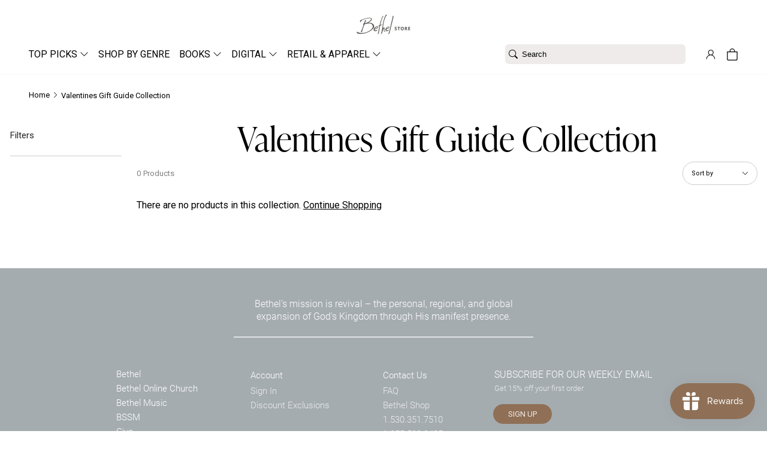

--- FILE ---
content_type: text/html; charset=utf-8
request_url: https://shop.bethel.com/collections/valentines-gift-guide-collection
body_size: 42366
content:
<!doctype html>
<html lang="en">
<head><meta charset="utf-8">
<meta http-equiv="X-UA-Compatible" content="IE=edge">
<meta name="viewport" content="width=device-width,initial-scale=1">
<meta name="theme-color" content="#ffffff">
<link rel="canonical" href="https://shop.bethel.com/collections/valentines-gift-guide-collection">
<link rel="preconnect" href="https://cdn.shopify.com" crossorigin><link rel="icon" type="image/png" href="//shop.bethel.com/cdn/shop/files/bm-favicon.webp?crop=center&height=32&v=1661012382&width=32"><link rel="preconnect" href="https://use.typekit.net" crossorigin>
<link rel="stylesheet" href="https://use.typekit.net/amv5kdz.css">

<style>
  @font-face {
    font-display: swap;
    font-family: "inter";
    font-style: normal;
    font-weight: 900;
    src: url(//shop.bethel.com/cdn/shop/t/266/assets/Inter-Black.ttf?v=130615854103224895731679068364) format("truetype");
  }

  @font-face {
    font-display: swap;
    font-family: "inter";
    font-style: normal;
    font-weight: 800;
    src: url(//shop.bethel.com/cdn/shop/t/266/assets/Inter-ExtraBold.ttf?v=73338919109540338061679068364) format("truetype");
  }

  @font-face {
    font-display: swap;
    font-family: "inter";
    font-style: normal;
    font-weight: 700;
    src: url(//shop.bethel.com/cdn/shop/t/266/assets/Inter-Bold.ttf?v=119237952019651623031679068365) format("truetype");
  }

  @font-face {
    font-display: swap;
    font-family: "inter";
    font-style: normal;
    font-weight: 600;
    src: url(//shop.bethel.com/cdn/shop/t/266/assets/Inter-SemiBold.ttf?v=47673185625818786301679068369) format("truetype");
  }

  @font-face {
    font-display: swap;
    font-family: "inter";
    font-style: normal;
    font-weight: 500;
    src: url(//shop.bethel.com/cdn/shop/t/266/assets/Inter-Medium.ttf?v=87966665024535839131679068369) format("truetype");
  }

  @font-face {
    font-display: swap;
    font-family: "inter";
    font-style: normal;
    font-weight: 400;
    src: url(//shop.bethel.com/cdn/shop/t/266/assets/Inter-Regular.ttf?v=37670059398264270301679068369) format("truetype");
  }

  @font-face {
    font-display: swap;
    font-family: "inter";
    font-style: normal;
    font-weight: 300;
    src: url(//shop.bethel.com/cdn/shop/t/266/assets/Inter-Light.ttf?v=98962626800481760651679068369) format("truetype");
  }

  @font-face {
    font-display: swap;
    font-family: "inter";
    font-style: normal;
    font-weight: 200;
    src: url(//shop.bethel.com/cdn/shop/t/266/assets/Inter-ExtraLight.ttf?v=147833120773730941551679068365) format("truetype");
  }

  @font-face {
    font-display: swap;
    font-family: "inter";
    font-style: normal;
    font-weight: 100;
    src: url(//shop.bethel.com/cdn/shop/t/266/assets/Inter-Thin.ttf?v=181451866323492549951679068363) format("truetype");
  }

  @font-face {
    font-display: swap;
    font-family: "majesti-banner-book";
    font-style: normal;
    font-weight: 500;
    src: url(//shop.bethel.com/cdn/shop/t/266/assets/Majesti-Banner-Book.otf?v=115668501680952840981679068363) format("otf");
  }
</style>
<title>Valentines Gift Guide Collection &ndash; Bethel Store</title>
<meta name="google-site-verification" content="UvjC8iG2GpnA0OlZOWj_fDYbLKN0j8Nlr3C08U9BylA" />
<meta name="google-site-verification" content="3XjnQKs6Si2lyehZ9BINrNLsWSkSxjIZ8_jLG-S-Y_o" />
<meta name="google-site-verification" content="1Fn6pzn7GGGpI2tUNcUv4_zi-r6byTtHC3Fl463F52A" />
<meta name="google-site-verification" content="D1FZr7cLwbx_KgyMFU-8x-u401eOfx4BB-gMXTSz4xE" />
<meta name="google-site-verification" content="o1cOc74BFIY2VUndsfR8wVJ505fTLMFl8M4CBSNASLo" />
<meta name="google-site-verification" content="fuHpkpREmjxzlu_M_W4Yo3UgOOCWdDrCVQmUyLSpJW0" />
<meta name="google-site-verification" content="cOnrFDdrL2cfp-6MrHwc1BML_5puo7QYDkAQFzVJ5HQ" />
<meta name="p:domain_verify" content="9909b995fd5c81ca1d4b24dff9e84805"/><meta property="og:site_name" content="Bethel Store">
<meta property="og:url" content="https://shop.bethel.com/collections/valentines-gift-guide-collection">
<meta property="og:title" content="Valentines Gift Guide Collection">
<meta property="og:type" content="website">
<meta property="og:description" content="Edifying, encouraging and equipping the church by distributing bibles, books, teaching, small group materials, worship music and other merchandise."><meta property="og:image" content="http://shop.bethel.com/cdn/shop/files/Store_Logo_Shopify.jpg?v=1606927602">
  <meta property="og:image:secure_url" content="https://shop.bethel.com/cdn/shop/files/Store_Logo_Shopify.jpg?v=1606927602">
  <meta property="og:image:width" content="1200">
  <meta property="og:image:height" content="628"><meta name="twitter:site" content="@bethelmusic"><meta name="twitter:card" content="summary_large_image">
<meta name="twitter:title" content="Valentines Gift Guide Collection">
<meta name="twitter:description" content="Edifying, encouraging and equipping the church by distributing bibles, books, teaching, small group materials, worship music and other merchandise.">
<link href="//shop.bethel.com/cdn/shop/t/266/assets/bundle.theme.css?v=45005910800956216271728849594" rel="stylesheet" type="text/css" media="all" />
<link href="//shop.bethel.com/cdn/shop/t/266/assets/bundle.collection.css?v=105997007003712207781728849588" rel="stylesheet" type="text/css" media="all" />
<!-- Google tag (gtag.js) -->
<script async src="https://www.googletagmanager.com/gtag/js?id=G-12169MTHLZ"></script>
<script>
  window.dataLayer = window.dataLayer || [];
  function gtag(){dataLayer.push(arguments);}
  gtag('js', new Date());

  gtag('config', 'G-12169MTHLZ');
</script><div id="shopify-section-filter-menu-settings" class="shopify-section"><style type="text/css">
/*  Filter Menu Color and Image Section CSS */.filter-active-the-pursuit-collection .collection-name .check-icon:before,
.filter-active-the-pursuit-collection .collection-count
{
  display: none;
}
.filter-group ul .filter-active-the-pursuit-collection {
  width: 100%;
  display: inline-block;
  overflow: hidden;
}

.filter-active-the-pursuit-collection li a {
  margin-left: 0
}

.filter-active-the-pursuit-collection .collection-name {
  vertical-align: bottom;
  color: transparent;
  height: 50px;
  width: 100%;
  color: transparent !important;
}


.filter-active-the-pursuit-collection .collection-name .check-icon
{
  background: url(//shop.bethel.com/cdn/shop/files/202509-FallLine-HomePageBanner__1200_x_1200_x100.jpg?v=1759355563) no-repeat top left;
  height: 50px;
  background-size: cover;
  opacity: 0.8;
  width: 100%;
  display: inline-block;
}
.has_group_selected .filter-active-the-pursuit-collection .collection-name .check-icon
{
 opacity: 0.4;
}
.filter-active-the-pursuit-collection.selected .collection-name .check-icon,
.filter-active-the-pursuit-collection .collection-name a:hover,
.filter-active-the-pursuit-collection .collection-name a:hover .check-icon
{
  opacity: 1.0
}</style>
<link href="//shop.bethel.com/cdn/shop/t/266/assets/filter-menu.scss.css?v=184268001743797349971729797677" rel="stylesheet" type="text/css" media="all" />
<script src="//shop.bethel.com/cdn/shop/t/266/assets/filter-menu.js?v=171477365783373414091679070637" type="text/javascript"></script>



</div><script>window.performance && window.performance.mark && window.performance.mark('shopify.content_for_header.start');</script><meta name="google-site-verification" content="UvjC8iG2GpnA0OlZOWj_fDYbLKN0j8Nlr3C08U9BylA">
<meta name="google-site-verification" content="wyFUdwWIF-Mde5Nngoc_q6hEspUgQBEliL6ew3gB58g">
<meta name="google-site-verification" content="-KCHmZy1RRDSh_klDK96C-Y8k8EvDG5zWaf2xge33rI">
<meta name="facebook-domain-verification" content="rp5pck6ht7912qq1nu7bwy0eib9q2g">
<meta id="shopify-digital-wallet" name="shopify-digital-wallet" content="/15200330/digital_wallets/dialog">
<meta name="shopify-checkout-api-token" content="1a9a2653158b320c0c8e3864e9e5a60b">
<link rel="alternate" type="application/atom+xml" title="Feed" href="/collections/valentines-gift-guide-collection.atom" />
<link rel="alternate" type="application/json+oembed" href="https://shop.bethel.com/collections/valentines-gift-guide-collection.oembed">
<script async="async" src="/checkouts/internal/preloads.js?locale=en-US"></script>
<link rel="preconnect" href="https://shop.app" crossorigin="anonymous">
<script async="async" src="https://shop.app/checkouts/internal/preloads.js?locale=en-US&shop_id=15200330" crossorigin="anonymous"></script>
<script id="apple-pay-shop-capabilities" type="application/json">{"shopId":15200330,"countryCode":"US","currencyCode":"USD","merchantCapabilities":["supports3DS"],"merchantId":"gid:\/\/shopify\/Shop\/15200330","merchantName":"Bethel Store","requiredBillingContactFields":["postalAddress","email"],"requiredShippingContactFields":["postalAddress","email"],"shippingType":"shipping","supportedNetworks":["visa","masterCard","amex","discover","elo","jcb"],"total":{"type":"pending","label":"Bethel Store","amount":"1.00"},"shopifyPaymentsEnabled":true,"supportsSubscriptions":true}</script>
<script id="shopify-features" type="application/json">{"accessToken":"1a9a2653158b320c0c8e3864e9e5a60b","betas":["rich-media-storefront-analytics"],"domain":"shop.bethel.com","predictiveSearch":true,"shopId":15200330,"locale":"en"}</script>
<script>var Shopify = Shopify || {};
Shopify.shop = "bethel-web-store.myshopify.com";
Shopify.locale = "en";
Shopify.currency = {"active":"USD","rate":"1.0"};
Shopify.country = "US";
Shopify.theme = {"name":"PRODUCTION - DO NOT EDIT CODE","id":124101754947,"schema_name":null,"schema_version":null,"theme_store_id":null,"role":"main"};
Shopify.theme.handle = "null";
Shopify.theme.style = {"id":null,"handle":null};
Shopify.cdnHost = "shop.bethel.com/cdn";
Shopify.routes = Shopify.routes || {};
Shopify.routes.root = "/";</script>
<script type="module">!function(o){(o.Shopify=o.Shopify||{}).modules=!0}(window);</script>
<script>!function(o){function n(){var o=[];function n(){o.push(Array.prototype.slice.apply(arguments))}return n.q=o,n}var t=o.Shopify=o.Shopify||{};t.loadFeatures=n(),t.autoloadFeatures=n()}(window);</script>
<script>
  window.ShopifyPay = window.ShopifyPay || {};
  window.ShopifyPay.apiHost = "shop.app\/pay";
  window.ShopifyPay.redirectState = null;
</script>
<script id="shop-js-analytics" type="application/json">{"pageType":"collection"}</script>
<script defer="defer" async type="module" src="//shop.bethel.com/cdn/shopifycloud/shop-js/modules/v2/client.init-shop-cart-sync_D0dqhulL.en.esm.js"></script>
<script defer="defer" async type="module" src="//shop.bethel.com/cdn/shopifycloud/shop-js/modules/v2/chunk.common_CpVO7qML.esm.js"></script>
<script type="module">
  await import("//shop.bethel.com/cdn/shopifycloud/shop-js/modules/v2/client.init-shop-cart-sync_D0dqhulL.en.esm.js");
await import("//shop.bethel.com/cdn/shopifycloud/shop-js/modules/v2/chunk.common_CpVO7qML.esm.js");

  window.Shopify.SignInWithShop?.initShopCartSync?.({"fedCMEnabled":true,"windoidEnabled":true});

</script>
<script>
  window.Shopify = window.Shopify || {};
  if (!window.Shopify.featureAssets) window.Shopify.featureAssets = {};
  window.Shopify.featureAssets['shop-js'] = {"shop-cart-sync":["modules/v2/client.shop-cart-sync_D9bwt38V.en.esm.js","modules/v2/chunk.common_CpVO7qML.esm.js"],"init-fed-cm":["modules/v2/client.init-fed-cm_BJ8NPuHe.en.esm.js","modules/v2/chunk.common_CpVO7qML.esm.js"],"init-shop-email-lookup-coordinator":["modules/v2/client.init-shop-email-lookup-coordinator_pVrP2-kG.en.esm.js","modules/v2/chunk.common_CpVO7qML.esm.js"],"shop-cash-offers":["modules/v2/client.shop-cash-offers_CNh7FWN-.en.esm.js","modules/v2/chunk.common_CpVO7qML.esm.js","modules/v2/chunk.modal_DKF6x0Jh.esm.js"],"init-shop-cart-sync":["modules/v2/client.init-shop-cart-sync_D0dqhulL.en.esm.js","modules/v2/chunk.common_CpVO7qML.esm.js"],"init-windoid":["modules/v2/client.init-windoid_DaoAelzT.en.esm.js","modules/v2/chunk.common_CpVO7qML.esm.js"],"shop-toast-manager":["modules/v2/client.shop-toast-manager_1DND8Tac.en.esm.js","modules/v2/chunk.common_CpVO7qML.esm.js"],"pay-button":["modules/v2/client.pay-button_CFeQi1r6.en.esm.js","modules/v2/chunk.common_CpVO7qML.esm.js"],"shop-button":["modules/v2/client.shop-button_Ca94MDdQ.en.esm.js","modules/v2/chunk.common_CpVO7qML.esm.js"],"shop-login-button":["modules/v2/client.shop-login-button_DPYNfp1Z.en.esm.js","modules/v2/chunk.common_CpVO7qML.esm.js","modules/v2/chunk.modal_DKF6x0Jh.esm.js"],"avatar":["modules/v2/client.avatar_BTnouDA3.en.esm.js"],"shop-follow-button":["modules/v2/client.shop-follow-button_BMKh4nJE.en.esm.js","modules/v2/chunk.common_CpVO7qML.esm.js","modules/v2/chunk.modal_DKF6x0Jh.esm.js"],"init-customer-accounts-sign-up":["modules/v2/client.init-customer-accounts-sign-up_CJXi5kRN.en.esm.js","modules/v2/client.shop-login-button_DPYNfp1Z.en.esm.js","modules/v2/chunk.common_CpVO7qML.esm.js","modules/v2/chunk.modal_DKF6x0Jh.esm.js"],"init-shop-for-new-customer-accounts":["modules/v2/client.init-shop-for-new-customer-accounts_BoBxkgWu.en.esm.js","modules/v2/client.shop-login-button_DPYNfp1Z.en.esm.js","modules/v2/chunk.common_CpVO7qML.esm.js","modules/v2/chunk.modal_DKF6x0Jh.esm.js"],"init-customer-accounts":["modules/v2/client.init-customer-accounts_DCuDTzpR.en.esm.js","modules/v2/client.shop-login-button_DPYNfp1Z.en.esm.js","modules/v2/chunk.common_CpVO7qML.esm.js","modules/v2/chunk.modal_DKF6x0Jh.esm.js"],"checkout-modal":["modules/v2/client.checkout-modal_U_3e4VxF.en.esm.js","modules/v2/chunk.common_CpVO7qML.esm.js","modules/v2/chunk.modal_DKF6x0Jh.esm.js"],"lead-capture":["modules/v2/client.lead-capture_DEgn0Z8u.en.esm.js","modules/v2/chunk.common_CpVO7qML.esm.js","modules/v2/chunk.modal_DKF6x0Jh.esm.js"],"shop-login":["modules/v2/client.shop-login_CoM5QKZ_.en.esm.js","modules/v2/chunk.common_CpVO7qML.esm.js","modules/v2/chunk.modal_DKF6x0Jh.esm.js"],"payment-terms":["modules/v2/client.payment-terms_BmrqWn8r.en.esm.js","modules/v2/chunk.common_CpVO7qML.esm.js","modules/v2/chunk.modal_DKF6x0Jh.esm.js"]};
</script>
<script>(function() {
  var isLoaded = false;
  function asyncLoad() {
    if (isLoaded) return;
    isLoaded = true;
    var urls = ["https:\/\/d10lpsik1i8c69.cloudfront.net\/w.js?shop=bethel-web-store.myshopify.com","\/\/cdn.secomapp.com\/quickview\/assets\/cdn\/sca-qv-pro-responsive.js?shop=bethel-web-store.myshopify.com","https:\/\/hello.zonos.com\/shop-duty-tax\/hello.js?1702685203607\u0026shop=bethel-web-store.myshopify.com","https:\/\/cdn.506.io\/eg\/script.js?shop=bethel-web-store.myshopify.com","https:\/\/exapp.flickrocket.com\/shopify\/Scripts\/fr_sso.js?shop=bethel-web-store.myshopify.com","https:\/\/js.smile.io\/v1\/smile-shopify.js?shop=bethel-web-store.myshopify.com","https:\/\/cdn.getcarro.com\/script-tags\/all\/nb-101920173500.js?shop=bethel-web-store.myshopify.com","https:\/\/edge.personalizer.io\/storefront\/2.0.0\/js\/shopify\/storefront.min.js?key=dgofb-rp1crp8ty9nx8hzf1y-jtiqw\u0026shop=bethel-web-store.myshopify.com"];
    for (var i = 0; i < urls.length; i++) {
      var s = document.createElement('script');
      s.type = 'text/javascript';
      s.async = true;
      s.src = urls[i];
      var x = document.getElementsByTagName('script')[0];
      x.parentNode.insertBefore(s, x);
    }
  };
  if(window.attachEvent) {
    window.attachEvent('onload', asyncLoad);
  } else {
    window.addEventListener('load', asyncLoad, false);
  }
})();</script>
<script id="__st">var __st={"a":15200330,"offset":-28800,"reqid":"f344883a-eec6-4262-a726-7b26be05850b-1764333029","pageurl":"shop.bethel.com\/collections\/valentines-gift-guide-collection","u":"84be27820b1c","p":"collection","rtyp":"collection","rid":18056216615};</script>
<script>window.ShopifyPaypalV4VisibilityTracking = true;</script>
<script id="captcha-bootstrap">!function(){'use strict';const t='contact',e='account',n='new_comment',o=[[t,t],['blogs',n],['comments',n],[t,'customer']],c=[[e,'customer_login'],[e,'guest_login'],[e,'recover_customer_password'],[e,'create_customer']],r=t=>t.map((([t,e])=>`form[action*='/${t}']:not([data-nocaptcha='true']) input[name='form_type'][value='${e}']`)).join(','),a=t=>()=>t?[...document.querySelectorAll(t)].map((t=>t.form)):[];function s(){const t=[...o],e=r(t);return a(e)}const i='password',u='form_key',d=['recaptcha-v3-token','g-recaptcha-response','h-captcha-response',i],f=()=>{try{return window.sessionStorage}catch{return}},m='__shopify_v',_=t=>t.elements[u];function p(t,e,n=!1){try{const o=window.sessionStorage,c=JSON.parse(o.getItem(e)),{data:r}=function(t){const{data:e,action:n}=t;return t[m]||n?{data:e,action:n}:{data:t,action:n}}(c);for(const[e,n]of Object.entries(r))t.elements[e]&&(t.elements[e].value=n);n&&o.removeItem(e)}catch(o){console.error('form repopulation failed',{error:o})}}const l='form_type',E='cptcha';function T(t){t.dataset[E]=!0}const w=window,h=w.document,L='Shopify',v='ce_forms',y='captcha';let A=!1;((t,e)=>{const n=(g='f06e6c50-85a8-45c8-87d0-21a2b65856fe',I='https://cdn.shopify.com/shopifycloud/storefront-forms-hcaptcha/ce_storefront_forms_captcha_hcaptcha.v1.5.2.iife.js',D={infoText:'Protected by hCaptcha',privacyText:'Privacy',termsText:'Terms'},(t,e,n)=>{const o=w[L][v],c=o.bindForm;if(c)return c(t,g,e,D).then(n);var r;o.q.push([[t,g,e,D],n]),r=I,A||(h.body.append(Object.assign(h.createElement('script'),{id:'captcha-provider',async:!0,src:r})),A=!0)});var g,I,D;w[L]=w[L]||{},w[L][v]=w[L][v]||{},w[L][v].q=[],w[L][y]=w[L][y]||{},w[L][y].protect=function(t,e){n(t,void 0,e),T(t)},Object.freeze(w[L][y]),function(t,e,n,w,h,L){const[v,y,A,g]=function(t,e,n){const i=e?o:[],u=t?c:[],d=[...i,...u],f=r(d),m=r(i),_=r(d.filter((([t,e])=>n.includes(e))));return[a(f),a(m),a(_),s()]}(w,h,L),I=t=>{const e=t.target;return e instanceof HTMLFormElement?e:e&&e.form},D=t=>v().includes(t);t.addEventListener('submit',(t=>{const e=I(t);if(!e)return;const n=D(e)&&!e.dataset.hcaptchaBound&&!e.dataset.recaptchaBound,o=_(e),c=g().includes(e)&&(!o||!o.value);(n||c)&&t.preventDefault(),c&&!n&&(function(t){try{if(!f())return;!function(t){const e=f();if(!e)return;const n=_(t);if(!n)return;const o=n.value;o&&e.removeItem(o)}(t);const e=Array.from(Array(32),(()=>Math.random().toString(36)[2])).join('');!function(t,e){_(t)||t.append(Object.assign(document.createElement('input'),{type:'hidden',name:u})),t.elements[u].value=e}(t,e),function(t,e){const n=f();if(!n)return;const o=[...t.querySelectorAll(`input[type='${i}']`)].map((({name:t})=>t)),c=[...d,...o],r={};for(const[a,s]of new FormData(t).entries())c.includes(a)||(r[a]=s);n.setItem(e,JSON.stringify({[m]:1,action:t.action,data:r}))}(t,e)}catch(e){console.error('failed to persist form',e)}}(e),e.submit())}));const S=(t,e)=>{t&&!t.dataset[E]&&(n(t,e.some((e=>e===t))),T(t))};for(const o of['focusin','change'])t.addEventListener(o,(t=>{const e=I(t);D(e)&&S(e,y())}));const B=e.get('form_key'),M=e.get(l),P=B&&M;t.addEventListener('DOMContentLoaded',(()=>{const t=y();if(P)for(const e of t)e.elements[l].value===M&&p(e,B);[...new Set([...A(),...v().filter((t=>'true'===t.dataset.shopifyCaptcha))])].forEach((e=>S(e,t)))}))}(h,new URLSearchParams(w.location.search),n,t,e,['guest_login'])})(!0,!0)}();</script>
<script integrity="sha256-52AcMU7V7pcBOXWImdc/TAGTFKeNjmkeM1Pvks/DTgc=" data-source-attribution="shopify.loadfeatures" defer="defer" src="//shop.bethel.com/cdn/shopifycloud/storefront/assets/storefront/load_feature-81c60534.js" crossorigin="anonymous"></script>
<script crossorigin="anonymous" defer="defer" src="//shop.bethel.com/cdn/shopifycloud/storefront/assets/shopify_pay/storefront-65b4c6d7.js?v=20250812"></script>
<script data-source-attribution="shopify.dynamic_checkout.dynamic.init">var Shopify=Shopify||{};Shopify.PaymentButton=Shopify.PaymentButton||{isStorefrontPortableWallets:!0,init:function(){window.Shopify.PaymentButton.init=function(){};var t=document.createElement("script");t.src="https://shop.bethel.com/cdn/shopifycloud/portable-wallets/latest/portable-wallets.en.js",t.type="module",document.head.appendChild(t)}};
</script>
<script data-source-attribution="shopify.dynamic_checkout.buyer_consent">
  function portableWalletsHideBuyerConsent(e){var t=document.getElementById("shopify-buyer-consent"),n=document.getElementById("shopify-subscription-policy-button");t&&n&&(t.classList.add("hidden"),t.setAttribute("aria-hidden","true"),n.removeEventListener("click",e))}function portableWalletsShowBuyerConsent(e){var t=document.getElementById("shopify-buyer-consent"),n=document.getElementById("shopify-subscription-policy-button");t&&n&&(t.classList.remove("hidden"),t.removeAttribute("aria-hidden"),n.addEventListener("click",e))}window.Shopify?.PaymentButton&&(window.Shopify.PaymentButton.hideBuyerConsent=portableWalletsHideBuyerConsent,window.Shopify.PaymentButton.showBuyerConsent=portableWalletsShowBuyerConsent);
</script>
<script data-source-attribution="shopify.dynamic_checkout.cart.bootstrap">document.addEventListener("DOMContentLoaded",(function(){function t(){return document.querySelector("shopify-accelerated-checkout-cart, shopify-accelerated-checkout")}if(t())Shopify.PaymentButton.init();else{new MutationObserver((function(e,n){t()&&(Shopify.PaymentButton.init(),n.disconnect())})).observe(document.body,{childList:!0,subtree:!0})}}));
</script>
<link id="shopify-accelerated-checkout-styles" rel="stylesheet" media="screen" href="https://shop.bethel.com/cdn/shopifycloud/portable-wallets/latest/accelerated-checkout-backwards-compat.css" crossorigin="anonymous">
<style id="shopify-accelerated-checkout-cart">
        #shopify-buyer-consent {
  margin-top: 1em;
  display: inline-block;
  width: 100%;
}

#shopify-buyer-consent.hidden {
  display: none;
}

#shopify-subscription-policy-button {
  background: none;
  border: none;
  padding: 0;
  text-decoration: underline;
  font-size: inherit;
  cursor: pointer;
}

#shopify-subscription-policy-button::before {
  box-shadow: none;
}

      </style>

<script>window.performance && window.performance.mark && window.performance.mark('shopify.content_for_header.end');</script>
<!-- BEGIN app block: shopify://apps/judge-me-reviews/blocks/judgeme_core/61ccd3b1-a9f2-4160-9fe9-4fec8413e5d8 --><!-- Start of Judge.me Core -->




<link rel="dns-prefetch" href="https://cdnwidget.judge.me">
<link rel="dns-prefetch" href="https://cdn.judge.me">
<link rel="dns-prefetch" href="https://cdn1.judge.me">
<link rel="dns-prefetch" href="https://api.judge.me">

<script data-cfasync='false' class='jdgm-settings-script'>window.jdgmSettings={"pagination":5,"disable_web_reviews":false,"badge_no_review_text":"No reviews","badge_n_reviews_text":"{{ n }} review/reviews","hide_badge_preview_if_no_reviews":true,"badge_hide_text":false,"enforce_center_preview_badge":false,"widget_title":"Customer Reviews","widget_open_form_text":"Write a review","widget_close_form_text":"Cancel review","widget_refresh_page_text":"Refresh page","widget_summary_text":"Based on {{ number_of_reviews }} review/reviews","widget_no_review_text":"Be the first to write a review","widget_name_field_text":"Name","widget_verified_name_field_text":"Verified Name (public)","widget_name_placeholder_text":"Enter your name (public)","widget_required_field_error_text":"This field is required.","widget_email_field_text":"Email","widget_verified_email_field_text":"Verified Email (private, can not be edited)","widget_email_placeholder_text":"Enter your email (private)","widget_email_field_error_text":"Please enter a valid email address.","widget_rating_field_text":"Rating","widget_review_title_field_text":"Review Title","widget_review_title_placeholder_text":"Give your review a title","widget_review_body_field_text":"Review","widget_review_body_placeholder_text":"Write your comments here","widget_pictures_field_text":"Picture/Video (optional)","widget_submit_review_text":"Submit Review","widget_submit_verified_review_text":"Submit Verified Review","widget_submit_success_msg_with_auto_publish":"Thank you! Please refresh the page in a few moments to see your review. You can remove or edit your review by logging into \u003ca href='https://judge.me/login' target='_blank' rel='nofollow noopener'\u003eJudge.me\u003c/a\u003e","widget_submit_success_msg_no_auto_publish":"Thank you! Your review will be published as soon as it is approved by the shop admin. You can remove or edit your review by logging into \u003ca href='https://judge.me/login' target='_blank' rel='nofollow noopener'\u003eJudge.me\u003c/a\u003e","widget_show_default_reviews_out_of_total_text":"Showing {{ n_reviews_shown }} out of {{ n_reviews }} reviews.","widget_show_all_link_text":"Show all","widget_show_less_link_text":"Show less","widget_author_said_text":"{{ reviewer_name }} said:","widget_days_text":"{{ n }} days ago","widget_weeks_text":"{{ n }} week/weeks ago","widget_months_text":"{{ n }} month/months ago","widget_years_text":"{{ n }} year/years ago","widget_yesterday_text":"Yesterday","widget_today_text":"Today","widget_replied_text":"\u003e\u003e {{ shop_name }} replied:","widget_read_more_text":"Read more","widget_rating_filter_see_all_text":"See all reviews","widget_sorting_most_recent_text":"Most Recent","widget_sorting_highest_rating_text":"Highest Rating","widget_sorting_lowest_rating_text":"Lowest Rating","widget_sorting_with_pictures_text":"Only Pictures","widget_sorting_most_helpful_text":"Most Helpful","widget_open_question_form_text":"Ask a question","widget_reviews_subtab_text":"Reviews","widget_questions_subtab_text":"Questions","widget_question_label_text":"Question","widget_answer_label_text":"Answer","widget_question_placeholder_text":"Write your question here","widget_submit_question_text":"Submit Question","widget_question_submit_success_text":"Thank you for your question! We will notify you once it gets answered.","verified_badge_text":"Verified","verified_badge_placement":"left-of-reviewer-name","widget_hide_border":false,"widget_social_share":false,"all_reviews_include_out_of_store_products":true,"all_reviews_out_of_store_text":"(out of store)","all_reviews_product_name_prefix_text":"about","enable_review_pictures":true,"widget_product_reviews_subtab_text":"Product Reviews","widget_shop_reviews_subtab_text":"Shop Reviews","widget_write_a_store_review_text":"Write a Store Review","widget_other_languages_heading":"Reviews in Other Languages","widget_sorting_pictures_first_text":"Pictures First","floating_tab_button_name":"★ Reviews","floating_tab_title":"Let customers speak for us","floating_tab_url":"","floating_tab_url_enabled":false,"all_reviews_text_badge_text":"Customers rate us {{ shop.metafields.judgeme.all_reviews_rating | round: 1 }}/5 based on {{ shop.metafields.judgeme.all_reviews_count }} reviews.","all_reviews_text_badge_text_branded_style":"{{ shop.metafields.judgeme.all_reviews_rating | round: 1 }} out of 5 stars based on {{ shop.metafields.judgeme.all_reviews_count }} reviews","all_reviews_text_badge_url":"","all_reviews_text_style":"branded","featured_carousel_title":"Let customers speak for us","featured_carousel_count_text":"from {{ n }} reviews","featured_carousel_url":"","verified_count_badge_style":"branded","verified_count_badge_url":"","picture_reminder_submit_button":"Upload Pictures","widget_sorting_videos_first_text":"Videos First","widget_review_pending_text":"Pending","remove_microdata_snippet":false,"preview_badge_no_question_text":"No questions","preview_badge_n_question_text":"{{ number_of_questions }} question/questions","widget_search_bar_placeholder":"Search reviews","widget_sorting_verified_only_text":"Verified only","featured_carousel_verified_badge_enable":true,"featured_carousel_more_reviews_button_text":"Read more reviews","featured_carousel_view_product_button_text":"View product","all_reviews_page_load_more_text":"Load More Reviews","widget_advanced_speed_features":5,"widget_public_name_text":"displayed publicly like","default_reviewer_name_has_non_latin":true,"widget_reviewer_anonymous":"Anonymous","medals_widget_title":"Judge.me Review Medals","widget_invalid_yt_video_url_error_text":"Not a YouTube video URL","widget_max_length_field_error_text":"Please enter no more than {0} characters.","widget_verified_by_shop_text":"Verified by Shop","widget_load_with_code_splitting":true,"widget_ugc_title":"Made by us, Shared by you","widget_ugc_subtitle":"Tag us to see your picture featured in our page","widget_ugc_primary_button_text":"Buy Now","widget_ugc_secondary_button_text":"Load More","widget_ugc_reviews_button_text":"View Reviews","widget_summary_average_rating_text":"{{ average_rating }} out of 5","widget_media_grid_title":"Customer photos \u0026 videos","widget_media_grid_see_more_text":"See more","widget_verified_by_judgeme_text":"Verified by Judge.me","widget_verified_by_judgeme_text_in_store_medals":"Verified by Judge.me","widget_media_field_exceed_quantity_message":"Sorry, we can only accept {{ max_media }} for one review.","widget_media_field_exceed_limit_message":"{{ file_name }} is too large, please select a {{ media_type }} less than {{ size_limit }}MB.","widget_review_submitted_text":"Review Submitted!","widget_question_submitted_text":"Question Submitted!","widget_close_form_text_question":"Cancel","widget_write_your_answer_here_text":"Write your answer here","widget_enabled_branded_link":true,"widget_show_collected_by_judgeme":true,"widget_collected_by_judgeme_text":"collected by Judge.me","widget_load_more_text":"Load More","widget_full_review_text":"Full Review","widget_read_more_reviews_text":"Read More Reviews","widget_read_questions_text":"Read Questions","widget_questions_and_answers_text":"Questions \u0026 Answers","widget_verified_by_text":"Verified by","widget_number_of_reviews_text":"{{ number_of_reviews }} reviews","widget_back_button_text":"Back","widget_next_button_text":"Next","widget_custom_forms_filter_button":"Filters","how_reviews_are_collected":"How reviews are collected?","widget_gdpr_statement":"How we use your data: We’ll only contact you about the review you left, and only if necessary. By submitting your review, you agree to Judge.me’s \u003ca href='https://judge.me/terms' target='_blank' rel='nofollow noopener'\u003eterms\u003c/a\u003e, \u003ca href='https://judge.me/privacy' target='_blank' rel='nofollow noopener'\u003eprivacy\u003c/a\u003e and \u003ca href='https://judge.me/content-policy' target='_blank' rel='nofollow noopener'\u003econtent\u003c/a\u003e policies.","review_snippet_widget_round_border_style":true,"review_snippet_widget_card_color":"#FFFFFF","review_snippet_widget_slider_arrows_background_color":"#FFFFFF","review_snippet_widget_slider_arrows_color":"#000000","review_snippet_widget_star_color":"#339999","platform":"shopify","branding_url":"https://app.judge.me/reviews/stores/shop.bethel.com","branding_text":"Powered by Judge.me","locale":"en","reply_name":"Bethel Store","widget_version":"3.0","footer":true,"autopublish":true,"review_dates":true,"enable_custom_form":false,"shop_use_review_site":true,"enable_multi_locales_translations":false,"can_be_branded":true,"reply_name_text":"Bethel Store"};</script> <style class='jdgm-settings-style'>.jdgm-xx{left:0}:root{--jdgm-primary-color: #399;--jdgm-secondary-color: rgba(51,153,153,0.1);--jdgm-star-color: #399;--jdgm-write-review-text-color: white;--jdgm-write-review-bg-color: #339999;--jdgm-paginate-color: #399;--jdgm-border-radius: 0;--jdgm-reviewer-name-color: #339999}.jdgm-histogram__bar-content{background-color:#399}.jdgm-rev[data-verified-buyer=true] .jdgm-rev__icon.jdgm-rev__icon:after,.jdgm-rev__buyer-badge.jdgm-rev__buyer-badge{color:white;background-color:#399}.jdgm-review-widget--small .jdgm-gallery.jdgm-gallery .jdgm-gallery__thumbnail-link:nth-child(8) .jdgm-gallery__thumbnail-wrapper.jdgm-gallery__thumbnail-wrapper:before{content:"See more"}@media only screen and (min-width: 768px){.jdgm-gallery.jdgm-gallery .jdgm-gallery__thumbnail-link:nth-child(8) .jdgm-gallery__thumbnail-wrapper.jdgm-gallery__thumbnail-wrapper:before{content:"See more"}}.jdgm-prev-badge[data-average-rating='0.00']{display:none !important}.jdgm-author-all-initials{display:none !important}.jdgm-author-last-initial{display:none !important}.jdgm-rev-widg__title{visibility:hidden}.jdgm-rev-widg__summary-text{visibility:hidden}.jdgm-prev-badge__text{visibility:hidden}.jdgm-rev__prod-link-prefix:before{content:'about'}.jdgm-rev__out-of-store-text:before{content:'(out of store)'}@media only screen and (min-width: 768px){.jdgm-rev__pics .jdgm-rev_all-rev-page-picture-separator,.jdgm-rev__pics .jdgm-rev__product-picture{display:none}}@media only screen and (max-width: 768px){.jdgm-rev__pics .jdgm-rev_all-rev-page-picture-separator,.jdgm-rev__pics .jdgm-rev__product-picture{display:none}}.jdgm-preview-badge[data-template="product"]{display:none !important}.jdgm-preview-badge[data-template="collection"]{display:none !important}.jdgm-preview-badge[data-template="index"]{display:none !important}.jdgm-review-widget[data-from-snippet="true"]{display:none !important}.jdgm-verified-count-badget[data-from-snippet="true"]{display:none !important}.jdgm-carousel-wrapper[data-from-snippet="true"]{display:none !important}.jdgm-all-reviews-text[data-from-snippet="true"]{display:none !important}.jdgm-medals-section[data-from-snippet="true"]{display:none !important}.jdgm-ugc-media-wrapper[data-from-snippet="true"]{display:none !important}.jdgm-review-snippet-widget .jdgm-rev-snippet-widget__cards-container .jdgm-rev-snippet-card{border-radius:8px;background:#fff}.jdgm-review-snippet-widget .jdgm-rev-snippet-widget__cards-container .jdgm-rev-snippet-card__rev-rating .jdgm-star{color:#399}.jdgm-review-snippet-widget .jdgm-rev-snippet-widget__prev-btn,.jdgm-review-snippet-widget .jdgm-rev-snippet-widget__next-btn{border-radius:50%;background:#fff}.jdgm-review-snippet-widget .jdgm-rev-snippet-widget__prev-btn>svg,.jdgm-review-snippet-widget .jdgm-rev-snippet-widget__next-btn>svg{fill:#000}.jdgm-full-rev-modal.rev-snippet-widget .jm-mfp-container .jm-mfp-content,.jdgm-full-rev-modal.rev-snippet-widget .jm-mfp-container .jdgm-full-rev__icon,.jdgm-full-rev-modal.rev-snippet-widget .jm-mfp-container .jdgm-full-rev__pic-img,.jdgm-full-rev-modal.rev-snippet-widget .jm-mfp-container .jdgm-full-rev__reply{border-radius:8px}.jdgm-full-rev-modal.rev-snippet-widget .jm-mfp-container .jdgm-full-rev[data-verified-buyer="true"] .jdgm-full-rev__icon::after{border-radius:8px}.jdgm-full-rev-modal.rev-snippet-widget .jm-mfp-container .jdgm-full-rev .jdgm-rev__buyer-badge{border-radius:calc( 8px / 2 )}.jdgm-full-rev-modal.rev-snippet-widget .jm-mfp-container .jdgm-full-rev .jdgm-full-rev__replier::before{content:'Bethel Store'}.jdgm-full-rev-modal.rev-snippet-widget .jm-mfp-container .jdgm-full-rev .jdgm-full-rev__product-button{border-radius:calc( 8px * 6 )}
</style> <style class='jdgm-settings-style'></style>

  
  
  
  <style class='jdgm-miracle-styles'>
  @-webkit-keyframes jdgm-spin{0%{-webkit-transform:rotate(0deg);-ms-transform:rotate(0deg);transform:rotate(0deg)}100%{-webkit-transform:rotate(359deg);-ms-transform:rotate(359deg);transform:rotate(359deg)}}@keyframes jdgm-spin{0%{-webkit-transform:rotate(0deg);-ms-transform:rotate(0deg);transform:rotate(0deg)}100%{-webkit-transform:rotate(359deg);-ms-transform:rotate(359deg);transform:rotate(359deg)}}@font-face{font-family:'JudgemeStar';src:url("[data-uri]") format("woff");font-weight:normal;font-style:normal}.jdgm-star{font-family:'JudgemeStar';display:inline !important;text-decoration:none !important;padding:0 4px 0 0 !important;margin:0 !important;font-weight:bold;opacity:1;-webkit-font-smoothing:antialiased;-moz-osx-font-smoothing:grayscale}.jdgm-star:hover{opacity:1}.jdgm-star:last-of-type{padding:0 !important}.jdgm-star.jdgm--on:before{content:"\e000"}.jdgm-star.jdgm--off:before{content:"\e001"}.jdgm-star.jdgm--half:before{content:"\e002"}.jdgm-widget *{margin:0;line-height:1.4;-webkit-box-sizing:border-box;-moz-box-sizing:border-box;box-sizing:border-box;-webkit-overflow-scrolling:touch}.jdgm-hidden{display:none !important;visibility:hidden !important}.jdgm-temp-hidden{display:none}.jdgm-spinner{width:40px;height:40px;margin:auto;border-radius:50%;border-top:2px solid #eee;border-right:2px solid #eee;border-bottom:2px solid #eee;border-left:2px solid #ccc;-webkit-animation:jdgm-spin 0.8s infinite linear;animation:jdgm-spin 0.8s infinite linear}.jdgm-prev-badge{display:block !important}

</style>


  
  
   


<script data-cfasync='false' class='jdgm-script'>
!function(e){window.jdgm=window.jdgm||{},jdgm.CDN_HOST="https://cdnwidget.judge.me/",jdgm.API_HOST="https://api.judge.me/",jdgm.CDN_BASE_URL="https://cdn.shopify.com/extensions/019ac179-2efa-7a57-9b30-e321409e45f0/judgeme-extensions-244/assets/",
jdgm.docReady=function(d){(e.attachEvent?"complete"===e.readyState:"loading"!==e.readyState)?
setTimeout(d,0):e.addEventListener("DOMContentLoaded",d)},jdgm.loadCSS=function(d,t,o,a){
!o&&jdgm.loadCSS.requestedUrls.indexOf(d)>=0||(jdgm.loadCSS.requestedUrls.push(d),
(a=e.createElement("link")).rel="stylesheet",a.class="jdgm-stylesheet",a.media="nope!",
a.href=d,a.onload=function(){this.media="all",t&&setTimeout(t)},e.body.appendChild(a))},
jdgm.loadCSS.requestedUrls=[],jdgm.loadJS=function(e,d){var t=new XMLHttpRequest;
t.onreadystatechange=function(){4===t.readyState&&(Function(t.response)(),d&&d(t.response))},
t.open("GET",e),t.send()},jdgm.docReady((function(){(window.jdgmLoadCSS||e.querySelectorAll(
".jdgm-widget, .jdgm-all-reviews-page").length>0)&&(jdgmSettings.widget_load_with_code_splitting?
parseFloat(jdgmSettings.widget_version)>=3?jdgm.loadCSS(jdgm.CDN_HOST+"widget_v3/base.css"):
jdgm.loadCSS(jdgm.CDN_HOST+"widget/base.css"):jdgm.loadCSS(jdgm.CDN_HOST+"shopify_v2.css"),
jdgm.loadJS(jdgm.CDN_HOST+"loader.js"))}))}(document);
</script>
<noscript><link rel="stylesheet" type="text/css" media="all" href="https://cdnwidget.judge.me/shopify_v2.css"></noscript>

<!-- BEGIN app snippet: theme_fix_tags --><script>
  (function() {
    var jdgmThemeFixes = null;
    if (!jdgmThemeFixes) return;
    var thisThemeFix = jdgmThemeFixes[Shopify.theme.id];
    if (!thisThemeFix) return;

    if (thisThemeFix.html) {
      document.addEventListener("DOMContentLoaded", function() {
        var htmlDiv = document.createElement('div');
        htmlDiv.classList.add('jdgm-theme-fix-html');
        htmlDiv.innerHTML = thisThemeFix.html;
        document.body.append(htmlDiv);
      });
    };

    if (thisThemeFix.css) {
      var styleTag = document.createElement('style');
      styleTag.classList.add('jdgm-theme-fix-style');
      styleTag.innerHTML = thisThemeFix.css;
      document.head.append(styleTag);
    };

    if (thisThemeFix.js) {
      var scriptTag = document.createElement('script');
      scriptTag.classList.add('jdgm-theme-fix-script');
      scriptTag.innerHTML = thisThemeFix.js;
      document.head.append(scriptTag);
    };
  })();
</script>
<!-- END app snippet -->
<!-- End of Judge.me Core -->



<!-- END app block --><!-- BEGIN app block: shopify://apps/klaviyo-email-marketing-sms/blocks/klaviyo-onsite-embed/2632fe16-c075-4321-a88b-50b567f42507 -->












  <script async src="https://static.klaviyo.com/onsite/js/TkEJYi/klaviyo.js?company_id=TkEJYi"></script>
  <script>!function(){if(!window.klaviyo){window._klOnsite=window._klOnsite||[];try{window.klaviyo=new Proxy({},{get:function(n,i){return"push"===i?function(){var n;(n=window._klOnsite).push.apply(n,arguments)}:function(){for(var n=arguments.length,o=new Array(n),w=0;w<n;w++)o[w]=arguments[w];var t="function"==typeof o[o.length-1]?o.pop():void 0,e=new Promise((function(n){window._klOnsite.push([i].concat(o,[function(i){t&&t(i),n(i)}]))}));return e}}})}catch(n){window.klaviyo=window.klaviyo||[],window.klaviyo.push=function(){var n;(n=window._klOnsite).push.apply(n,arguments)}}}}();</script>

  




  <script>
    window.klaviyoReviewsProductDesignMode = false
  </script>







<!-- END app block --><script src="https://cdn.shopify.com/extensions/019ac179-2efa-7a57-9b30-e321409e45f0/judgeme-extensions-244/assets/loader.js" type="text/javascript" defer="defer"></script>
<script src="https://cdn.shopify.com/extensions/019aa6da-7a97-7c43-96ef-4bb0f59b1bbd/smile-shopify-app-extensions-250/assets/smile-loader.js" type="text/javascript" defer="defer"></script>
<link href="https://monorail-edge.shopifysvc.com" rel="dns-prefetch">
<script>(function(){if ("sendBeacon" in navigator && "performance" in window) {try {var session_token_from_headers = performance.getEntriesByType('navigation')[0].serverTiming.find(x => x.name == '_s').description;} catch {var session_token_from_headers = undefined;}var session_cookie_matches = document.cookie.match(/_shopify_s=([^;]*)/);var session_token_from_cookie = session_cookie_matches && session_cookie_matches.length === 2 ? session_cookie_matches[1] : "";var session_token = session_token_from_headers || session_token_from_cookie || "";function handle_abandonment_event(e) {var entries = performance.getEntries().filter(function(entry) {return /monorail-edge.shopifysvc.com/.test(entry.name);});if (!window.abandonment_tracked && entries.length === 0) {window.abandonment_tracked = true;var currentMs = Date.now();var navigation_start = performance.timing.navigationStart;var payload = {shop_id: 15200330,url: window.location.href,navigation_start,duration: currentMs - navigation_start,session_token,page_type: "collection"};window.navigator.sendBeacon("https://monorail-edge.shopifysvc.com/v1/produce", JSON.stringify({schema_id: "online_store_buyer_site_abandonment/1.1",payload: payload,metadata: {event_created_at_ms: currentMs,event_sent_at_ms: currentMs}}));}}window.addEventListener('pagehide', handle_abandonment_event);}}());</script>
<script id="web-pixels-manager-setup">(function e(e,d,r,n,o){if(void 0===o&&(o={}),!Boolean(null===(a=null===(i=window.Shopify)||void 0===i?void 0:i.analytics)||void 0===a?void 0:a.replayQueue)){var i,a;window.Shopify=window.Shopify||{};var t=window.Shopify;t.analytics=t.analytics||{};var s=t.analytics;s.replayQueue=[],s.publish=function(e,d,r){return s.replayQueue.push([e,d,r]),!0};try{self.performance.mark("wpm:start")}catch(e){}var l=function(){var e={modern:/Edge?\/(1{2}[4-9]|1[2-9]\d|[2-9]\d{2}|\d{4,})\.\d+(\.\d+|)|Firefox\/(1{2}[4-9]|1[2-9]\d|[2-9]\d{2}|\d{4,})\.\d+(\.\d+|)|Chrom(ium|e)\/(9{2}|\d{3,})\.\d+(\.\d+|)|(Maci|X1{2}).+ Version\/(15\.\d+|(1[6-9]|[2-9]\d|\d{3,})\.\d+)([,.]\d+|)( \(\w+\)|)( Mobile\/\w+|) Safari\/|Chrome.+OPR\/(9{2}|\d{3,})\.\d+\.\d+|(CPU[ +]OS|iPhone[ +]OS|CPU[ +]iPhone|CPU IPhone OS|CPU iPad OS)[ +]+(15[._]\d+|(1[6-9]|[2-9]\d|\d{3,})[._]\d+)([._]\d+|)|Android:?[ /-](13[3-9]|1[4-9]\d|[2-9]\d{2}|\d{4,})(\.\d+|)(\.\d+|)|Android.+Firefox\/(13[5-9]|1[4-9]\d|[2-9]\d{2}|\d{4,})\.\d+(\.\d+|)|Android.+Chrom(ium|e)\/(13[3-9]|1[4-9]\d|[2-9]\d{2}|\d{4,})\.\d+(\.\d+|)|SamsungBrowser\/([2-9]\d|\d{3,})\.\d+/,legacy:/Edge?\/(1[6-9]|[2-9]\d|\d{3,})\.\d+(\.\d+|)|Firefox\/(5[4-9]|[6-9]\d|\d{3,})\.\d+(\.\d+|)|Chrom(ium|e)\/(5[1-9]|[6-9]\d|\d{3,})\.\d+(\.\d+|)([\d.]+$|.*Safari\/(?![\d.]+ Edge\/[\d.]+$))|(Maci|X1{2}).+ Version\/(10\.\d+|(1[1-9]|[2-9]\d|\d{3,})\.\d+)([,.]\d+|)( \(\w+\)|)( Mobile\/\w+|) Safari\/|Chrome.+OPR\/(3[89]|[4-9]\d|\d{3,})\.\d+\.\d+|(CPU[ +]OS|iPhone[ +]OS|CPU[ +]iPhone|CPU IPhone OS|CPU iPad OS)[ +]+(10[._]\d+|(1[1-9]|[2-9]\d|\d{3,})[._]\d+)([._]\d+|)|Android:?[ /-](13[3-9]|1[4-9]\d|[2-9]\d{2}|\d{4,})(\.\d+|)(\.\d+|)|Mobile Safari.+OPR\/([89]\d|\d{3,})\.\d+\.\d+|Android.+Firefox\/(13[5-9]|1[4-9]\d|[2-9]\d{2}|\d{4,})\.\d+(\.\d+|)|Android.+Chrom(ium|e)\/(13[3-9]|1[4-9]\d|[2-9]\d{2}|\d{4,})\.\d+(\.\d+|)|Android.+(UC? ?Browser|UCWEB|U3)[ /]?(15\.([5-9]|\d{2,})|(1[6-9]|[2-9]\d|\d{3,})\.\d+)\.\d+|SamsungBrowser\/(5\.\d+|([6-9]|\d{2,})\.\d+)|Android.+MQ{2}Browser\/(14(\.(9|\d{2,})|)|(1[5-9]|[2-9]\d|\d{3,})(\.\d+|))(\.\d+|)|K[Aa][Ii]OS\/(3\.\d+|([4-9]|\d{2,})\.\d+)(\.\d+|)/},d=e.modern,r=e.legacy,n=navigator.userAgent;return n.match(d)?"modern":n.match(r)?"legacy":"unknown"}(),u="modern"===l?"modern":"legacy",c=(null!=n?n:{modern:"",legacy:""})[u],f=function(e){return[e.baseUrl,"/wpm","/b",e.hashVersion,"modern"===e.buildTarget?"m":"l",".js"].join("")}({baseUrl:d,hashVersion:r,buildTarget:u}),m=function(e){var d=e.version,r=e.bundleTarget,n=e.surface,o=e.pageUrl,i=e.monorailEndpoint;return{emit:function(e){var a=e.status,t=e.errorMsg,s=(new Date).getTime(),l=JSON.stringify({metadata:{event_sent_at_ms:s},events:[{schema_id:"web_pixels_manager_load/3.1",payload:{version:d,bundle_target:r,page_url:o,status:a,surface:n,error_msg:t},metadata:{event_created_at_ms:s}}]});if(!i)return console&&console.warn&&console.warn("[Web Pixels Manager] No Monorail endpoint provided, skipping logging."),!1;try{return self.navigator.sendBeacon.bind(self.navigator)(i,l)}catch(e){}var u=new XMLHttpRequest;try{return u.open("POST",i,!0),u.setRequestHeader("Content-Type","text/plain"),u.send(l),!0}catch(e){return console&&console.warn&&console.warn("[Web Pixels Manager] Got an unhandled error while logging to Monorail."),!1}}}}({version:r,bundleTarget:l,surface:e.surface,pageUrl:self.location.href,monorailEndpoint:e.monorailEndpoint});try{o.browserTarget=l,function(e){var d=e.src,r=e.async,n=void 0===r||r,o=e.onload,i=e.onerror,a=e.sri,t=e.scriptDataAttributes,s=void 0===t?{}:t,l=document.createElement("script"),u=document.querySelector("head"),c=document.querySelector("body");if(l.async=n,l.src=d,a&&(l.integrity=a,l.crossOrigin="anonymous"),s)for(var f in s)if(Object.prototype.hasOwnProperty.call(s,f))try{l.dataset[f]=s[f]}catch(e){}if(o&&l.addEventListener("load",o),i&&l.addEventListener("error",i),u)u.appendChild(l);else{if(!c)throw new Error("Did not find a head or body element to append the script");c.appendChild(l)}}({src:f,async:!0,onload:function(){if(!function(){var e,d;return Boolean(null===(d=null===(e=window.Shopify)||void 0===e?void 0:e.analytics)||void 0===d?void 0:d.initialized)}()){var d=window.webPixelsManager.init(e)||void 0;if(d){var r=window.Shopify.analytics;r.replayQueue.forEach((function(e){var r=e[0],n=e[1],o=e[2];d.publishCustomEvent(r,n,o)})),r.replayQueue=[],r.publish=d.publishCustomEvent,r.visitor=d.visitor,r.initialized=!0}}},onerror:function(){return m.emit({status:"failed",errorMsg:"".concat(f," has failed to load")})},sri:function(e){var d=/^sha384-[A-Za-z0-9+/=]+$/;return"string"==typeof e&&d.test(e)}(c)?c:"",scriptDataAttributes:o}),m.emit({status:"loading"})}catch(e){m.emit({status:"failed",errorMsg:(null==e?void 0:e.message)||"Unknown error"})}}})({shopId: 15200330,storefrontBaseUrl: "https://shop.bethel.com",extensionsBaseUrl: "https://extensions.shopifycdn.com/cdn/shopifycloud/web-pixels-manager",monorailEndpoint: "https://monorail-edge.shopifysvc.com/unstable/produce_batch",surface: "storefront-renderer",enabledBetaFlags: ["2dca8a86"],webPixelsConfigList: [{"id":"813629507","configuration":"{\"subscriberKey\":\"x1edq-p1pk8cil9nny8td1mf-wzras\"}","eventPayloadVersion":"v1","runtimeContext":"STRICT","scriptVersion":"7f2756b79c173d049d70f9666ae55467","type":"APP","apiClientId":155369,"privacyPurposes":["ANALYTICS","PREFERENCES"],"dataSharingAdjustments":{"protectedCustomerApprovalScopes":["read_customer_address","read_customer_email","read_customer_name","read_customer_personal_data","read_customer_phone"]}},{"id":"795443267","configuration":"{\"webPixelName\":\"Judge.me\"}","eventPayloadVersion":"v1","runtimeContext":"STRICT","scriptVersion":"34ad157958823915625854214640f0bf","type":"APP","apiClientId":683015,"privacyPurposes":["ANALYTICS"],"dataSharingAdjustments":{"protectedCustomerApprovalScopes":["read_customer_email","read_customer_name","read_customer_personal_data","read_customer_phone"]}},{"id":"382730307","configuration":"{\"config\":\"{\\\"pixel_id\\\":\\\"G-12169MTHLZ\\\",\\\"target_country\\\":\\\"US\\\",\\\"gtag_events\\\":[{\\\"type\\\":\\\"purchase\\\",\\\"action_label\\\":\\\"G-12169MTHLZ\\\"},{\\\"type\\\":\\\"page_view\\\",\\\"action_label\\\":\\\"G-12169MTHLZ\\\"},{\\\"type\\\":\\\"view_item\\\",\\\"action_label\\\":\\\"G-12169MTHLZ\\\"},{\\\"type\\\":\\\"search\\\",\\\"action_label\\\":\\\"G-12169MTHLZ\\\"},{\\\"type\\\":\\\"add_to_cart\\\",\\\"action_label\\\":\\\"G-12169MTHLZ\\\"},{\\\"type\\\":\\\"begin_checkout\\\",\\\"action_label\\\":\\\"G-12169MTHLZ\\\"},{\\\"type\\\":\\\"add_payment_info\\\",\\\"action_label\\\":\\\"G-12169MTHLZ\\\"}],\\\"enable_monitoring_mode\\\":false}\"}","eventPayloadVersion":"v1","runtimeContext":"OPEN","scriptVersion":"b2a88bafab3e21179ed38636efcd8a93","type":"APP","apiClientId":1780363,"privacyPurposes":[],"dataSharingAdjustments":{"protectedCustomerApprovalScopes":["read_customer_address","read_customer_email","read_customer_name","read_customer_personal_data","read_customer_phone"]}},{"id":"101711939","configuration":"{\"pixel_id\":\"702054987401441\",\"pixel_type\":\"facebook_pixel\",\"metaapp_system_user_token\":\"-\"}","eventPayloadVersion":"v1","runtimeContext":"OPEN","scriptVersion":"ca16bc87fe92b6042fbaa3acc2fbdaa6","type":"APP","apiClientId":2329312,"privacyPurposes":["ANALYTICS","MARKETING","SALE_OF_DATA"],"dataSharingAdjustments":{"protectedCustomerApprovalScopes":["read_customer_address","read_customer_email","read_customer_name","read_customer_personal_data","read_customer_phone"]}},{"id":"22446147","eventPayloadVersion":"1","runtimeContext":"LAX","scriptVersion":"9","type":"CUSTOM","privacyPurposes":["ANALYTICS","MARKETING","SALE_OF_DATA"],"name":"GTM"},{"id":"23429187","eventPayloadVersion":"1","runtimeContext":"LAX","scriptVersion":"3","type":"CUSTOM","privacyPurposes":["ANALYTICS","MARKETING","SALE_OF_DATA"],"name":"Checkout Completed Conversions"},{"id":"shopify-app-pixel","configuration":"{}","eventPayloadVersion":"v1","runtimeContext":"STRICT","scriptVersion":"0450","apiClientId":"shopify-pixel","type":"APP","privacyPurposes":["ANALYTICS","MARKETING"]},{"id":"shopify-custom-pixel","eventPayloadVersion":"v1","runtimeContext":"LAX","scriptVersion":"0450","apiClientId":"shopify-pixel","type":"CUSTOM","privacyPurposes":["ANALYTICS","MARKETING"]}],isMerchantRequest: false,initData: {"shop":{"name":"Bethel Store","paymentSettings":{"currencyCode":"USD"},"myshopifyDomain":"bethel-web-store.myshopify.com","countryCode":"US","storefrontUrl":"https:\/\/shop.bethel.com"},"customer":null,"cart":null,"checkout":null,"productVariants":[],"purchasingCompany":null},},"https://shop.bethel.com/cdn","ae1676cfwd2530674p4253c800m34e853cb",{"modern":"","legacy":""},{"shopId":"15200330","storefrontBaseUrl":"https:\/\/shop.bethel.com","extensionBaseUrl":"https:\/\/extensions.shopifycdn.com\/cdn\/shopifycloud\/web-pixels-manager","surface":"storefront-renderer","enabledBetaFlags":"[\"2dca8a86\"]","isMerchantRequest":"false","hashVersion":"ae1676cfwd2530674p4253c800m34e853cb","publish":"custom","events":"[[\"page_viewed\",{}],[\"collection_viewed\",{\"collection\":{\"id\":\"18056216615\",\"title\":\"Valentines Gift Guide Collection\",\"productVariants\":[]}}]]"});</script><script>
  window.ShopifyAnalytics = window.ShopifyAnalytics || {};
  window.ShopifyAnalytics.meta = window.ShopifyAnalytics.meta || {};
  window.ShopifyAnalytics.meta.currency = 'USD';
  var meta = {"products":[],"page":{"pageType":"collection","resourceType":"collection","resourceId":18056216615}};
  for (var attr in meta) {
    window.ShopifyAnalytics.meta[attr] = meta[attr];
  }
</script>
<script class="analytics">
  (function () {
    var customDocumentWrite = function(content) {
      var jquery = null;

      if (window.jQuery) {
        jquery = window.jQuery;
      } else if (window.Checkout && window.Checkout.$) {
        jquery = window.Checkout.$;
      }

      if (jquery) {
        jquery('body').append(content);
      }
    };

    var hasLoggedConversion = function(token) {
      if (token) {
        return document.cookie.indexOf('loggedConversion=' + token) !== -1;
      }
      return false;
    }

    var setCookieIfConversion = function(token) {
      if (token) {
        var twoMonthsFromNow = new Date(Date.now());
        twoMonthsFromNow.setMonth(twoMonthsFromNow.getMonth() + 2);

        document.cookie = 'loggedConversion=' + token + '; expires=' + twoMonthsFromNow;
      }
    }

    var trekkie = window.ShopifyAnalytics.lib = window.trekkie = window.trekkie || [];
    if (trekkie.integrations) {
      return;
    }
    trekkie.methods = [
      'identify',
      'page',
      'ready',
      'track',
      'trackForm',
      'trackLink'
    ];
    trekkie.factory = function(method) {
      return function() {
        var args = Array.prototype.slice.call(arguments);
        args.unshift(method);
        trekkie.push(args);
        return trekkie;
      };
    };
    for (var i = 0; i < trekkie.methods.length; i++) {
      var key = trekkie.methods[i];
      trekkie[key] = trekkie.factory(key);
    }
    trekkie.load = function(config) {
      trekkie.config = config || {};
      trekkie.config.initialDocumentCookie = document.cookie;
      var first = document.getElementsByTagName('script')[0];
      var script = document.createElement('script');
      script.type = 'text/javascript';
      script.onerror = function(e) {
        var scriptFallback = document.createElement('script');
        scriptFallback.type = 'text/javascript';
        scriptFallback.onerror = function(error) {
                var Monorail = {
      produce: function produce(monorailDomain, schemaId, payload) {
        var currentMs = new Date().getTime();
        var event = {
          schema_id: schemaId,
          payload: payload,
          metadata: {
            event_created_at_ms: currentMs,
            event_sent_at_ms: currentMs
          }
        };
        return Monorail.sendRequest("https://" + monorailDomain + "/v1/produce", JSON.stringify(event));
      },
      sendRequest: function sendRequest(endpointUrl, payload) {
        // Try the sendBeacon API
        if (window && window.navigator && typeof window.navigator.sendBeacon === 'function' && typeof window.Blob === 'function' && !Monorail.isIos12()) {
          var blobData = new window.Blob([payload], {
            type: 'text/plain'
          });

          if (window.navigator.sendBeacon(endpointUrl, blobData)) {
            return true;
          } // sendBeacon was not successful

        } // XHR beacon

        var xhr = new XMLHttpRequest();

        try {
          xhr.open('POST', endpointUrl);
          xhr.setRequestHeader('Content-Type', 'text/plain');
          xhr.send(payload);
        } catch (e) {
          console.log(e);
        }

        return false;
      },
      isIos12: function isIos12() {
        return window.navigator.userAgent.lastIndexOf('iPhone; CPU iPhone OS 12_') !== -1 || window.navigator.userAgent.lastIndexOf('iPad; CPU OS 12_') !== -1;
      }
    };
    Monorail.produce('monorail-edge.shopifysvc.com',
      'trekkie_storefront_load_errors/1.1',
      {shop_id: 15200330,
      theme_id: 124101754947,
      app_name: "storefront",
      context_url: window.location.href,
      source_url: "//shop.bethel.com/cdn/s/trekkie.storefront.3c703df509f0f96f3237c9daa54e2777acf1a1dd.min.js"});

        };
        scriptFallback.async = true;
        scriptFallback.src = '//shop.bethel.com/cdn/s/trekkie.storefront.3c703df509f0f96f3237c9daa54e2777acf1a1dd.min.js';
        first.parentNode.insertBefore(scriptFallback, first);
      };
      script.async = true;
      script.src = '//shop.bethel.com/cdn/s/trekkie.storefront.3c703df509f0f96f3237c9daa54e2777acf1a1dd.min.js';
      first.parentNode.insertBefore(script, first);
    };
    trekkie.load(
      {"Trekkie":{"appName":"storefront","development":false,"defaultAttributes":{"shopId":15200330,"isMerchantRequest":null,"themeId":124101754947,"themeCityHash":"9216597392251243284","contentLanguage":"en","currency":"USD"},"isServerSideCookieWritingEnabled":true,"monorailRegion":"shop_domain","enabledBetaFlags":["f0df213a"]},"Session Attribution":{},"S2S":{"facebookCapiEnabled":true,"source":"trekkie-storefront-renderer","apiClientId":580111}}
    );

    var loaded = false;
    trekkie.ready(function() {
      if (loaded) return;
      loaded = true;

      window.ShopifyAnalytics.lib = window.trekkie;

      var originalDocumentWrite = document.write;
      document.write = customDocumentWrite;
      try { window.ShopifyAnalytics.merchantGoogleAnalytics.call(this); } catch(error) {};
      document.write = originalDocumentWrite;

      window.ShopifyAnalytics.lib.page(null,{"pageType":"collection","resourceType":"collection","resourceId":18056216615,"shopifyEmitted":true});

      var match = window.location.pathname.match(/checkouts\/(.+)\/(thank_you|post_purchase)/)
      var token = match? match[1]: undefined;
      if (!hasLoggedConversion(token)) {
        setCookieIfConversion(token);
        window.ShopifyAnalytics.lib.track("Viewed Product Category",{"currency":"USD","category":"Collection: valentines-gift-guide-collection","collectionName":"valentines-gift-guide-collection","collectionId":18056216615,"nonInteraction":true},undefined,undefined,{"shopifyEmitted":true});
      }
    });


        var eventsListenerScript = document.createElement('script');
        eventsListenerScript.async = true;
        eventsListenerScript.src = "//shop.bethel.com/cdn/shopifycloud/storefront/assets/shop_events_listener-3da45d37.js";
        document.getElementsByTagName('head')[0].appendChild(eventsListenerScript);

})();</script>
  <script>
  if (!window.ga || (window.ga && typeof window.ga !== 'function')) {
    window.ga = function ga() {
      (window.ga.q = window.ga.q || []).push(arguments);
      if (window.Shopify && window.Shopify.analytics && typeof window.Shopify.analytics.publish === 'function') {
        window.Shopify.analytics.publish("ga_stub_called", {}, {sendTo: "google_osp_migration"});
      }
      console.error("Shopify's Google Analytics stub called with:", Array.from(arguments), "\nSee https://help.shopify.com/manual/promoting-marketing/pixels/pixel-migration#google for more information.");
    };
    if (window.Shopify && window.Shopify.analytics && typeof window.Shopify.analytics.publish === 'function') {
      window.Shopify.analytics.publish("ga_stub_initialized", {}, {sendTo: "google_osp_migration"});
    }
  }
</script>
<script
  defer
  src="https://shop.bethel.com/cdn/shopifycloud/perf-kit/shopify-perf-kit-2.1.2.min.js"
  data-application="storefront-renderer"
  data-shop-id="15200330"
  data-render-region="gcp-us-central1"
  data-page-type="collection"
  data-theme-instance-id="124101754947"
  data-theme-name=""
  data-theme-version=""
  data-monorail-region="shop_domain"
  data-resource-timing-sampling-rate="10"
  data-shs="true"
  data-shs-beacon="true"
  data-shs-export-with-fetch="true"
  data-shs-logs-sample-rate="1"
></script>
</head>
<body><div id="shopify-section-mobile-menu" class="shopify-section"><div
  id="mobileMenu"
  class="bm-mobile-menu position-absolute top-0 start-0 end-0 bottom-0 overflow-auto"
  aria-hidden="true"
>
  <div class="bm-mobile-menu__container d-flex flex-column">
    <div class="bm-mobile-menu__header-actions d-flex align-items-center justify-content-between px-2"><button
    class="bm-btn d-flex  rounded-5 bm-btn--no-styles p-2 align-items-center justify-content-center"

    type="button"id="mobileMenuClose">
    <span class="bm-btn__wrapper d-flex align-items-center justify-content-center">
      <span class="bm-btn__content d-block"><i
  class="bm-icon bm-icon__icon-close-lg d-block"
><svg
  xmlns="http://www.w3.org/2000/svg"
  width="16"
  height="16"
  fill="currentColor"
  class="bi bi-x-lg d-block"
  viewBox="0 0 16 16"
>
  <path fill-rule="evenodd" d="M13.854 2.146a.5.5 0 0 1 0 .708l-11 11a.5.5 0 0 1-.708-.708l11-11a.5.5 0 0 1 .708 0Z"/>
  <path fill-rule="evenodd" d="M2.146 2.146a.5.5 0 0 0 0 .708l11 11a.5.5 0 0 0 .708-.708l-11-11a.5.5 0 0 0-.708 0Z"/>
</svg>
</i>
</span>
    </span>
  </button><nav><div class=" management-menu--phone d-flex align-items-center justify-content-end"
>
  <ul
    class="bm-header__list management-menu my-0 ps-0 d-flex align-items-center"
    aria-label="Bethel Store Management navigation"
    aria-orientation="horizonal"
    role="menubar"
  ><li
  class="list-item"
  role="menuitem"
><div class="bm-search-form__wrapper bm-predictive-search">
  <form
    class="bm-search-form me-2 me-xl-4"
    action="/search"
    method="get"
    role="search"
  >
    <div class="bm-search-form__container position-relative">
      <label
        for="bm-search-form__input"
        class="d-block bm-colors-color-grey-50 bm-fonts fs-8 mb-2 visually-hidden"
      >Search</label>

      <input
        id="bm-search-form__input"
        class="rounded"
        type="search"
        name="q"
        placeholder="Search"
        value="">

      <button
        class="bm-search-form__btn d-flex align-items-center position-absolute start-0 top-0 bottom-0 p-0 ps-1"
        type="submit"
      ><i
  class="bm-icon bm-icon__icon-search d-block"
><svg
  xmlns="http://www.w3.org/2000/svg"
  width="16"
  height="16"
  fill="currentColor"
  class="bi bi-search d-block bm-icon__size--small"
  viewBox="0 0 16 16"
>
  <path d="M11.742 10.344a6.5 6.5 0 1 0-1.397 1.398h-.001c.03.04.062.078.098.115l3.85 3.85a1 1 0 0 0 1.415-1.414l-3.85-3.85a1.007 1.007 0 0 0-.115-.1zM12 6.5a5.5 5.5 0 1 1-11 0 5.5 5.5 0 0 1 11 0z"/>
</svg>
</i>
</button>
    </div>
  </form><div class="bm-predictive-search-modal bm-bg-white position-absolute"></div></div>
</li>
<li
  class="list-item cursor-pointer"
  role="menuitem"><a
    href="https://shop.bethel.com/customer_authentication/redirect?locale=en&region_country=US"
    class="bm-link p-2 opacity-hover text-decoration-none d-block"

    role="link"title="Account"style="color:#000;"><i
  class="bm-icon bm-icon__icon-person-3 d-block"
><svg
  class="person-2 d-block bm-icon__size--regular"
  viewBox="0 0 1024 1024"
  version="1.1"
  xmlns="http://www.w3.org/2000/svg"
>
  <path d="M637.953132 548.278251c71.730695-40.298821 120.348995-116.815519 120.348995-204.542536 0-129.46256-105.705484-234.781234-235.641835-234.781234-129.936351 0-235.628532 105.318674-235.628532 234.781234 0 84.393085 45.041846 158.307516 112.302739 199.683878-152.041812 47.787376-262.605953 189.523471-262.605953 356.600721 0 5.058203 0.560772 9.956769 0.762363 14.97404l52.356438 0c-0.230244-4.986571-0.76134-9.914814-0.76134-14.97404 0-177.279612 144.855132-321.502341 322.909387-321.502341 178.054255 0 322.910411 144.222729 322.910411 321.502341 0 5.058203-0.532119 9.987468-0.775666 14.97404l52.371788 0c0.200568-5.016247 0.760317-9.914814 0.760317-14.97404C887.263268 737.931682 783.009855 600.017636 637.953132 548.278251zM339.389222 343.735715c0-100.588953 82.208327-182.423773 183.27107-182.423773 101.06479 0 183.272094 81.83482 183.272094 182.423773 0 100.589976-82.207303 182.423773-183.272094 182.423773C421.597549 526.159488 339.389222 444.325691 339.389222 343.735715z"  />
</svg>
</i>
</a></li>
<li
  class="list-item"
  role="menuitem"
><a
    href="/cart"
    class="bm-link p-2 opacity-hover text-decoration-none d-block position-relative pe-xl-4"

    role="link"title="Cart"style="color:#000;"><i
  class="bm-icon bm-icon__icon-bag d-block"
><svg
  xmlns="http://www.w3.org/2000/svg"
  width="16"
  height="16"
  fill="currentColor"
  class="bi bi-bag d-block bm-icon__size--regular"
  viewBox="0 0 16 16"
>
  <path d="M8 1a2.5 2.5 0 0 1 2.5 2.5V4h-5v-.5A2.5 2.5 0 0 1 8 1zm3.5 3v-.5a3.5 3.5 0 1 0-7 0V4H1v10a2 2 0 0 0 2 2h10a2 2 0 0 0 2-2V4h-3.5zM2 5h12v9a1 1 0 0 1-1 1H3a1 1 0 0 1-1-1V5z"/>
</svg>
</i>
<i
  class="bm-icon bm-icon__icon-cart-count d-block position-absolute"
><span
  class="bm-cart-counter fst-normal d-block bm-icon__size--regular-small text-center text-white bm-fonts fs-7 rounded-circle"
  data-count="0"
>0</span>
</i>
</a></li>
</ul>
</div>
</nav></div><nav class="bm-mobile-menu__main-nav d-flex flex-column flex-grow-1 position-relative">
  <ul
    class="bm-header__list my-0 ps-0 d-flex flex-column pb-3"
    aria-label="Bethel Store Main Mobile Navigation"
    aria-orientation="vertical"
    role="menu"
  >
    <li class="px-3 py-4 bm-bg-brown" role="none"><span class="bm-title mt-0 text-center text-white mb-0 ff-ivypresto  d-block bm-fonts fs-1">Menu</span>
</li><li
        role="none"
        class="bm-bdr-btm border-very-light-brown bm-bdr-top"
      >
          <span class="d-flex align-items-center">
        <a
    href="#"
    class="bm-link opacity-hover text-decoration-none d-block px-3 py-3 w-50 flex-grow-1"

    role="menuitem"title="TOP PICKS">TOP PICKS</a>

            <button class="d-flex align-items-center justify-content-end bm-btn--no-styles p-3 w-50 pop-over-btn closed-pop-over" data-target="mobile-sub-menu-73df7b6dec92fe9bb8ffb5cb9b84945e6e5f5b49"
            aria-controls="mobile-sub-menu-73df7b6dec92fe9bb8ffb5cb9b84945e6e5f5b49"
            aria-expanded="false"><i
  class="bm-icon bm-icon__icon-chevron-right d-block"
><svg
  xmlns="http://www.w3.org/2000/svg"
  width="16"
  height="16"
  fill="currentColor"
  class="bi bi-chevron-right d-block bm-icon__size--small"
  viewBox="0 0 16 16"
>
  <path fill-rule="evenodd" d="M4.646 1.646a.5.5 0 0 1 .708 0l6 6a.5.5 0 0 1 0 .708l-6 6a.5.5 0 0 1-.708-.708L10.293 8 4.646 2.354a.5.5 0 0 1 0-.708z"/>
</svg>
</i>
</button>

          </span><ul
  id="mobile-sub-menu-73df7b6dec92fe9bb8ffb5cb9b84945e6e5f5b49"
  class="bm-mobile-sub-menu list-type-none border-top border-1 bm-bg-white my-0 ps-0 position-absolute start-0 end-0 top-0 bottom-0 bm-slide-right display-toggle display-hidden"
  aria-orientation="vertical"
  aria-hidden="true"
  role="menu"
>

  <li class="px-3 py-4 bm-bg-brown position-relative" role="none"><button
    class="bm-btn d-flex  rounded-5 bm-btn--no-styles p-3 pop-over-btn closed-pop-over position-absolute top-0 start-0 align-items-center justify-content-center"

    type="button"data-target="mobile-sub-menu-73df7b6dec92fe9bb8ffb5cb9b84945e6e5f5b49"
      aria-controls="mobile-sub-menu-73df7b6dec92fe9bb8ffb5cb9b84945e6e5f5b49"
      aria-expanded="false">
    <span class="bm-btn__wrapper d-flex align-items-center justify-content-center">
      <span class="bm-btn__content d-block"><i
  class="bm-icon bm-icon__icon-chevron-left d-block"
><svg
  xmlns="http://www.w3.org/2000/svg"
  width="16"
  height="16"
  fill="currentColor"
  class="bi bi-chevron-left d-block bm-icon__size--small text-white"
  viewBox="0 0 16 16"
>
  <path fill-rule="evenodd" d="M11.354 1.646a.5.5 0 0 1 0 .708L5.707 8l5.647 5.646a.5.5 0 0 1-.708.708l-6-6a.5.5 0 0 1 0-.708l6-6a.5.5 0 0 1 .708 0z"/>
</svg>
</i>
</span>
    </span>
  </button><span class="bm-title mt-0 text-center text-white mb-0 ff-ivypresto  d-block bm-fonts fs-1">TOP PICKS</span>
</li><li
      class="bm-bdr-btm border-very-light-brown bm-bdr-top"
      role="none"
    ><a
    href="/collections/revival-lifestyle"
    class="bm-link opacity-hover text-decoration-none d-block px-3 py-3"

    role="menuitem"title="Revival & Kingdom culture">Revival & Kingdom culture</a></li><li
      class="bm-bdr-btm border-very-light-brown"
      role="none"
    ><a
    href="/collections/supernatural-lifestyle"
    class="bm-link opacity-hover text-decoration-none d-block px-3 py-3"

    role="menuitem"title="Supernatural Lifestyle">Supernatural Lifestyle</a></li><li
      class="bm-bdr-btm border-very-light-brown"
      role="none"
    ><a
    href="/collections/healing-prayer"
    class="bm-link opacity-hover text-decoration-none d-block px-3 py-3"

    role="menuitem"title="Healing & Prayer">Healing & Prayer</a></li><li
      class="bm-bdr-btm border-very-light-brown"
      role="none"
    ><a
    href="/collections/topic-prophecy"
    class="bm-link opacity-hover text-decoration-none d-block px-3 py-3"

    role="menuitem"title="Prophetic">Prophetic</a></li><li
      class="bm-bdr-btm border-very-light-brown"
      role="none"
    ><a
    href="/collections/identity-wholeness"
    class="bm-link opacity-hover text-decoration-none d-block px-3 py-3"

    role="menuitem"title="Identity & Wholeness">Identity & Wholeness</a></li><li
      class="bm-bdr-btm border-very-light-brown"
      role="none"
    ><a
    href="/collections/emotional-health-1"
    class="bm-link opacity-hover text-decoration-none d-block px-3 py-3"

    role="menuitem"title="Spiritual & Emotional Healing">Spiritual & Emotional Healing</a></li><li
      class="bm-bdr-btm border-very-light-brown"
      role="none"
    ><a
    href="/collections/other-languages"
    class="bm-link opacity-hover text-decoration-none d-block px-3 py-3"

    role="menuitem"title="Other Languages">Other Languages</a></li></ul>
</li><li
        role="none"
        class="bm-bdr-btm border-very-light-brown"
      ><a
    href="/pages/by-genre"
    class="bm-link opacity-hover text-decoration-none d-block px-3 py-3 w-50"

    role="menuitem"title="SHOP BY GENRE">SHOP BY GENRE</a></li><li
        role="none"
        class="bm-bdr-btm border-very-light-brown"
      >
          <span class="d-flex align-items-center">
        <a
    href="#"
    class="bm-link opacity-hover text-decoration-none d-block px-3 py-3 w-50 flex-grow-1"

    role="menuitem"title="BOOKS">BOOKS</a>

            <button class="d-flex align-items-center justify-content-end bm-btn--no-styles p-3 w-50 pop-over-btn closed-pop-over" data-target="mobile-sub-menu-0c74192cfd28789127e98ca314ef85a79941033b"
            aria-controls="mobile-sub-menu-0c74192cfd28789127e98ca314ef85a79941033b"
            aria-expanded="false"><i
  class="bm-icon bm-icon__icon-chevron-right d-block"
><svg
  xmlns="http://www.w3.org/2000/svg"
  width="16"
  height="16"
  fill="currentColor"
  class="bi bi-chevron-right d-block bm-icon__size--small"
  viewBox="0 0 16 16"
>
  <path fill-rule="evenodd" d="M4.646 1.646a.5.5 0 0 1 .708 0l6 6a.5.5 0 0 1 0 .708l-6 6a.5.5 0 0 1-.708-.708L10.293 8 4.646 2.354a.5.5 0 0 1 0-.708z"/>
</svg>
</i>
</button>

          </span><ul
  id="mobile-sub-menu-0c74192cfd28789127e98ca314ef85a79941033b"
  class="bm-mobile-sub-menu list-type-none border-top border-1 bm-bg-white my-0 ps-0 position-absolute start-0 end-0 top-0 bottom-0 bm-slide-right display-toggle display-hidden"
  aria-orientation="vertical"
  aria-hidden="true"
  role="menu"
>

  <li class="px-3 py-4 bm-bg-brown position-relative" role="none"><button
    class="bm-btn d-flex  rounded-5 bm-btn--no-styles p-3 pop-over-btn closed-pop-over position-absolute top-0 start-0 align-items-center justify-content-center"

    type="button"data-target="mobile-sub-menu-0c74192cfd28789127e98ca314ef85a79941033b"
      aria-controls="mobile-sub-menu-0c74192cfd28789127e98ca314ef85a79941033b"
      aria-expanded="false">
    <span class="bm-btn__wrapper d-flex align-items-center justify-content-center">
      <span class="bm-btn__content d-block"><i
  class="bm-icon bm-icon__icon-chevron-left d-block"
><svg
  xmlns="http://www.w3.org/2000/svg"
  width="16"
  height="16"
  fill="currentColor"
  class="bi bi-chevron-left d-block bm-icon__size--small text-white"
  viewBox="0 0 16 16"
>
  <path fill-rule="evenodd" d="M11.354 1.646a.5.5 0 0 1 0 .708L5.707 8l5.647 5.646a.5.5 0 0 1-.708.708l-6-6a.5.5 0 0 1 0-.708l6-6a.5.5 0 0 1 .708 0z"/>
</svg>
</i>
</span>
    </span>
  </button><span class="bm-title mt-0 text-center text-white mb-0 ff-ivypresto  d-block bm-fonts fs-1">BOOKS</span>
</li><li
      class="bm-bdr-btm border-very-light-brown bm-bdr-top"
      role="none"
    ><a
    href="/collections/bibles"
    class="bm-link opacity-hover text-decoration-none d-block px-3 py-3"

    role="menuitem"title="Bibles">Bibles</a></li><li
      class="bm-bdr-btm border-very-light-brown"
      role="none"
    ><a
    href="/pages/authors-ministries"
    class="bm-link opacity-hover text-decoration-none d-block px-3 py-3"

    role="menuitem"title="Authors & Ministries">Authors & Ministries</a></li><li
      class="bm-bdr-btm border-very-light-brown"
      role="none"
    ><a
    href="/collections/curriculum-main-navigation-link"
    class="bm-link opacity-hover text-decoration-none d-block px-3 py-3"

    role="menuitem"title="Teaching & Curriculum">Teaching & Curriculum</a></li></ul>
</li><li
        role="none"
        class="bm-bdr-btm border-very-light-brown"
      >
          <span class="d-flex align-items-center">
        <a
    href="#"
    class="bm-link opacity-hover text-decoration-none d-block px-3 py-3 w-50 flex-grow-1"

    role="menuitem"title="DIGITAL">DIGITAL</a>

            <button class="d-flex align-items-center justify-content-end bm-btn--no-styles p-3 w-50 pop-over-btn closed-pop-over" data-target="mobile-sub-menu-3260cdea5a0bed4d9882938893754fc86c1be1cb"
            aria-controls="mobile-sub-menu-3260cdea5a0bed4d9882938893754fc86c1be1cb"
            aria-expanded="false"><i
  class="bm-icon bm-icon__icon-chevron-right d-block"
><svg
  xmlns="http://www.w3.org/2000/svg"
  width="16"
  height="16"
  fill="currentColor"
  class="bi bi-chevron-right d-block bm-icon__size--small"
  viewBox="0 0 16 16"
>
  <path fill-rule="evenodd" d="M4.646 1.646a.5.5 0 0 1 .708 0l6 6a.5.5 0 0 1 0 .708l-6 6a.5.5 0 0 1-.708-.708L10.293 8 4.646 2.354a.5.5 0 0 1 0-.708z"/>
</svg>
</i>
</button>

          </span><ul
  id="mobile-sub-menu-3260cdea5a0bed4d9882938893754fc86c1be1cb"
  class="bm-mobile-sub-menu list-type-none border-top border-1 bm-bg-white my-0 ps-0 position-absolute start-0 end-0 top-0 bottom-0 bm-slide-right display-toggle display-hidden"
  aria-orientation="vertical"
  aria-hidden="true"
  role="menu"
>

  <li class="px-3 py-4 bm-bg-brown position-relative" role="none"><button
    class="bm-btn d-flex  rounded-5 bm-btn--no-styles p-3 pop-over-btn closed-pop-over position-absolute top-0 start-0 align-items-center justify-content-center"

    type="button"data-target="mobile-sub-menu-3260cdea5a0bed4d9882938893754fc86c1be1cb"
      aria-controls="mobile-sub-menu-3260cdea5a0bed4d9882938893754fc86c1be1cb"
      aria-expanded="false">
    <span class="bm-btn__wrapper d-flex align-items-center justify-content-center">
      <span class="bm-btn__content d-block"><i
  class="bm-icon bm-icon__icon-chevron-left d-block"
><svg
  xmlns="http://www.w3.org/2000/svg"
  width="16"
  height="16"
  fill="currentColor"
  class="bi bi-chevron-left d-block bm-icon__size--small text-white"
  viewBox="0 0 16 16"
>
  <path fill-rule="evenodd" d="M11.354 1.646a.5.5 0 0 1 0 .708L5.707 8l5.647 5.646a.5.5 0 0 1-.708.708l-6-6a.5.5 0 0 1 0-.708l6-6a.5.5 0 0 1 .708 0z"/>
</svg>
</i>
</span>
    </span>
  </button><span class="bm-title mt-0 text-center text-white mb-0 ff-ivypresto  d-block bm-fonts fs-1">DIGITAL</span>
</li><li
      class="bm-bdr-btm border-very-light-brown bm-bdr-top"
      role="none"
    ><a
    href="/pages/authors-ministries-digital"
    class="bm-link opacity-hover text-decoration-none d-block px-3 py-3"

    role="menuitem"title="Authors & Ministries">Authors & Ministries</a></li><li
      class="bm-bdr-btm border-very-light-brown"
      role="none"
    ><a
    href="/collections/ebooks"
    class="bm-link opacity-hover text-decoration-none d-block px-3 py-3"

    role="menuitem"title="eBooks">eBooks</a></li><li
      class="bm-bdr-btm border-very-light-brown"
      role="none"
    ><a
    href="/collections/sermons"
    class="bm-link opacity-hover text-decoration-none d-block px-3 py-3"

    role="menuitem"title="Sermons">Sermons</a></li><li
      class="bm-bdr-btm border-very-light-brown"
      role="none"
    ><a
    href="/collections/digital-ecourses-curriculum"
    class="bm-link opacity-hover text-decoration-none d-block px-3 py-3"

    role="menuitem"title="eCourses & Curriculum">eCourses & Curriculum</a></li><li
      class="bm-bdr-btm border-very-light-brown"
      role="none"
    ><a
    href="/collections/conference-audio"
    class="bm-link opacity-hover text-decoration-none d-block px-3 py-3"

    role="menuitem"title="Conference Audio">Conference Audio</a></li><li
      class="bm-bdr-btm border-very-light-brown"
      role="none"
    ><a
    href="/collections/music-1"
    class="bm-link opacity-hover text-decoration-none d-block px-3 py-3"

    role="menuitem"title="Music">Music</a></li></ul>
</li><li
        role="none"
        class="bm-bdr-btm border-very-light-brown"
      >
          <span class="d-flex align-items-center">
        <a
    href="#"
    class="bm-link opacity-hover text-decoration-none d-block px-3 py-3 w-50 flex-grow-1"

    role="menuitem"title="RETAIL & APPAREL">RETAIL & APPAREL</a>

            <button class="d-flex align-items-center justify-content-end bm-btn--no-styles p-3 w-50 pop-over-btn closed-pop-over" data-target="mobile-sub-menu-029fe6f321bdd9a6b89f36fe09dae3e6c419324e"
            aria-controls="mobile-sub-menu-029fe6f321bdd9a6b89f36fe09dae3e6c419324e"
            aria-expanded="false"><i
  class="bm-icon bm-icon__icon-chevron-right d-block"
><svg
  xmlns="http://www.w3.org/2000/svg"
  width="16"
  height="16"
  fill="currentColor"
  class="bi bi-chevron-right d-block bm-icon__size--small"
  viewBox="0 0 16 16"
>
  <path fill-rule="evenodd" d="M4.646 1.646a.5.5 0 0 1 .708 0l6 6a.5.5 0 0 1 0 .708l-6 6a.5.5 0 0 1-.708-.708L10.293 8 4.646 2.354a.5.5 0 0 1 0-.708z"/>
</svg>
</i>
</button>

          </span><ul
  id="mobile-sub-menu-029fe6f321bdd9a6b89f36fe09dae3e6c419324e"
  class="bm-mobile-sub-menu list-type-none border-top border-1 bm-bg-white my-0 ps-0 position-absolute start-0 end-0 top-0 bottom-0 bm-slide-right display-toggle display-hidden"
  aria-orientation="vertical"
  aria-hidden="true"
  role="menu"
>

  <li class="px-3 py-4 bm-bg-brown position-relative" role="none"><button
    class="bm-btn d-flex  rounded-5 bm-btn--no-styles p-3 pop-over-btn closed-pop-over position-absolute top-0 start-0 align-items-center justify-content-center"

    type="button"data-target="mobile-sub-menu-029fe6f321bdd9a6b89f36fe09dae3e6c419324e"
      aria-controls="mobile-sub-menu-029fe6f321bdd9a6b89f36fe09dae3e6c419324e"
      aria-expanded="false">
    <span class="bm-btn__wrapper d-flex align-items-center justify-content-center">
      <span class="bm-btn__content d-block"><i
  class="bm-icon bm-icon__icon-chevron-left d-block"
><svg
  xmlns="http://www.w3.org/2000/svg"
  width="16"
  height="16"
  fill="currentColor"
  class="bi bi-chevron-left d-block bm-icon__size--small text-white"
  viewBox="0 0 16 16"
>
  <path fill-rule="evenodd" d="M11.354 1.646a.5.5 0 0 1 0 .708L5.707 8l5.647 5.646a.5.5 0 0 1-.708.708l-6-6a.5.5 0 0 1 0-.708l6-6a.5.5 0 0 1 .708 0z"/>
</svg>
</i>
</span>
    </span>
  </button><span class="bm-title mt-0 text-center text-white mb-0 ff-ivypresto  d-block bm-fonts fs-1">RETAIL & APPAREL</span>
</li><li
      class="bm-bdr-btm border-very-light-brown bm-bdr-top"
      role="none"
    >
        <span class="d-flex align-items-center">
      <a
    href="#"
    class="bm-link opacity-hover text-decoration-none d-block px-3 py-3 flex-grow-1"

    role="menuitem"title="Bethel Collections">Bethel Collections</a>

          <button class="d-flex align-items-center justify-content-end bm-btn--no-styles p-3 w-50 pop-over-btn closed-pop-over" data-target="mobile-sub-menu-9fcc33fecb7ebfa096faf30c665c43891c8dd58c"
          aria-controls="mobile-sub-menu-9fcc33fecb7ebfa096faf30c665c43891c8dd58c"
          aria-expanded="false"><i
  class="bm-icon bm-icon__icon-chevron-right d-block"
><svg
  xmlns="http://www.w3.org/2000/svg"
  width="16"
  height="16"
  fill="currentColor"
  class="bi bi-chevron-right d-block bm-icon__size--small"
  viewBox="0 0 16 16"
>
  <path fill-rule="evenodd" d="M4.646 1.646a.5.5 0 0 1 .708 0l6 6a.5.5 0 0 1 0 .708l-6 6a.5.5 0 0 1-.708-.708L10.293 8 4.646 2.354a.5.5 0 0 1 0-.708z"/>
</svg>
</i>
</button>

        </span><ul
  id="mobile-sub-menu-9fcc33fecb7ebfa096faf30c665c43891c8dd58c"
  class="bm-mobile-sub-menu list-type-none border-top border-1 bm-bg-white my-0 ps-0 position-absolute start-0 end-0 top-0 bottom-0 bm-slide-right display-toggle display-hidden"
  aria-orientation="vertical"
  aria-hidden="true"
  role="menu"
>

  <li class="px-3 py-4 bm-bg-brown position-relative" role="none"><button
    class="bm-btn d-flex  rounded-5 bm-btn--no-styles p-3 pop-over-btn closed-pop-over position-absolute top-0 start-0 align-items-center justify-content-center"

    type="button"data-target="mobile-sub-menu-9fcc33fecb7ebfa096faf30c665c43891c8dd58c"
      aria-controls="mobile-sub-menu-9fcc33fecb7ebfa096faf30c665c43891c8dd58c"
      aria-expanded="false">
    <span class="bm-btn__wrapper d-flex align-items-center justify-content-center">
      <span class="bm-btn__content d-block"><i
  class="bm-icon bm-icon__icon-chevron-left d-block"
><svg
  xmlns="http://www.w3.org/2000/svg"
  width="16"
  height="16"
  fill="currentColor"
  class="bi bi-chevron-left d-block bm-icon__size--small text-white"
  viewBox="0 0 16 16"
>
  <path fill-rule="evenodd" d="M11.354 1.646a.5.5 0 0 1 0 .708L5.707 8l5.647 5.646a.5.5 0 0 1-.708.708l-6-6a.5.5 0 0 1 0-.708l6-6a.5.5 0 0 1 .708 0z"/>
</svg>
</i>
</span>
    </span>
  </button><span class="bm-title mt-0 text-center text-white mb-0 ff-ivypresto  d-block bm-fonts fs-1">Bethel Collections</span>
</li><li
      class="bm-bdr-btm border-very-light-brown bm-bdr-top"
      role="none"
    ><a
    href="/collections/apparel-new"
    class="bm-link opacity-hover text-decoration-none d-block px-3 py-3"

    role="menuitem"title="All Bethel">All Bethel</a></li><li
      class="bm-bdr-btm border-very-light-brown"
      role="none"
    ><a
    href="/collections/the-pursuit-collection"
    class="bm-link opacity-hover text-decoration-none d-block px-3 py-3"

    role="menuitem"title="New Apparel!">New Apparel!</a></li><li
      class="bm-bdr-btm border-very-light-brown"
      role="none"
    ><a
    href="/collections/summer-collection-2024"
    class="bm-link opacity-hover text-decoration-none d-block px-3 py-3"

    role="menuitem"title="Summer Collection 2024">Summer Collection 2024</a></li><li
      class="bm-bdr-btm border-very-light-brown"
      role="none"
    ><a
    href="/collections/bethel-essentials-collection"
    class="bm-link opacity-hover text-decoration-none d-block px-3 py-3"

    role="menuitem"title="Bethel Essentials">Bethel Essentials</a></li><li
      class="bm-bdr-btm border-very-light-brown"
      role="none"
    ><a
    href="/collections/home-decor"
    class="bm-link opacity-hover text-decoration-none d-block px-3 py-3"

    role="menuitem"title="Home">Home</a></li><li
      class="bm-bdr-btm border-very-light-brown"
      role="none"
    ><a
    href="/collections/open-heavens-2025"
    class="bm-link opacity-hover text-decoration-none d-block px-3 py-3"

    role="menuitem"title="Open Heavens 2025">Open Heavens 2025</a></li></ul>
</li><li
      class="bm-bdr-btm border-very-light-brown"
      role="none"
    >
        <span class="d-flex align-items-center">
      <a
    href="#"
    class="bm-link opacity-hover text-decoration-none d-block px-3 py-3 flex-grow-1"

    role="menuitem"title="Accessories">Accessories</a>

          <button class="d-flex align-items-center justify-content-end bm-btn--no-styles p-3 w-50 pop-over-btn closed-pop-over" data-target="mobile-sub-menu-f3b50cd53cc460af678081e2d995abc79aac7fc1"
          aria-controls="mobile-sub-menu-f3b50cd53cc460af678081e2d995abc79aac7fc1"
          aria-expanded="false"><i
  class="bm-icon bm-icon__icon-chevron-right d-block"
><svg
  xmlns="http://www.w3.org/2000/svg"
  width="16"
  height="16"
  fill="currentColor"
  class="bi bi-chevron-right d-block bm-icon__size--small"
  viewBox="0 0 16 16"
>
  <path fill-rule="evenodd" d="M4.646 1.646a.5.5 0 0 1 .708 0l6 6a.5.5 0 0 1 0 .708l-6 6a.5.5 0 0 1-.708-.708L10.293 8 4.646 2.354a.5.5 0 0 1 0-.708z"/>
</svg>
</i>
</button>

        </span><ul
  id="mobile-sub-menu-f3b50cd53cc460af678081e2d995abc79aac7fc1"
  class="bm-mobile-sub-menu list-type-none border-top border-1 bm-bg-white my-0 ps-0 position-absolute start-0 end-0 top-0 bottom-0 bm-slide-right display-toggle display-hidden"
  aria-orientation="vertical"
  aria-hidden="true"
  role="menu"
>

  <li class="px-3 py-4 bm-bg-brown position-relative" role="none"><button
    class="bm-btn d-flex  rounded-5 bm-btn--no-styles p-3 pop-over-btn closed-pop-over position-absolute top-0 start-0 align-items-center justify-content-center"

    type="button"data-target="mobile-sub-menu-f3b50cd53cc460af678081e2d995abc79aac7fc1"
      aria-controls="mobile-sub-menu-f3b50cd53cc460af678081e2d995abc79aac7fc1"
      aria-expanded="false">
    <span class="bm-btn__wrapper d-flex align-items-center justify-content-center">
      <span class="bm-btn__content d-block"><i
  class="bm-icon bm-icon__icon-chevron-left d-block"
><svg
  xmlns="http://www.w3.org/2000/svg"
  width="16"
  height="16"
  fill="currentColor"
  class="bi bi-chevron-left d-block bm-icon__size--small text-white"
  viewBox="0 0 16 16"
>
  <path fill-rule="evenodd" d="M11.354 1.646a.5.5 0 0 1 0 .708L5.707 8l5.647 5.646a.5.5 0 0 1-.708.708l-6-6a.5.5 0 0 1 0-.708l6-6a.5.5 0 0 1 .708 0z"/>
</svg>
</i>
</span>
    </span>
  </button><span class="bm-title mt-0 text-center text-white mb-0 ff-ivypresto  d-block bm-fonts fs-1">Accessories</span>
</li><li
      class="bm-bdr-btm border-very-light-brown bm-bdr-top"
      role="none"
    ><a
    href="/collections/beanies-caps"
    class="bm-link opacity-hover text-decoration-none d-block px-3 py-3"

    role="menuitem"title="Beanies & Caps">Beanies & Caps</a></li><li
      class="bm-bdr-btm border-very-light-brown"
      role="none"
    ><a
    href="/collections/bags-wallets"
    class="bm-link opacity-hover text-decoration-none d-block px-3 py-3"

    role="menuitem"title="Bags & Wallets">Bags & Wallets</a></li><li
      class="bm-bdr-btm border-very-light-brown"
      role="none"
    ><a
    href="https://shop.bethel.com/collections/drinkware-1"
    class="bm-link opacity-hover text-decoration-none d-block px-3 py-3"

    role="menuitem"title="Drinkware">Drinkware</a></li><li
      class="bm-bdr-btm border-very-light-brown"
      role="none"
    ><a
    href="/collections/jewelry-keychains"
    class="bm-link opacity-hover text-decoration-none d-block px-3 py-3"

    role="menuitem"title="Jewelry & Keychains">Jewelry & Keychains</a></li><li
      class="bm-bdr-btm border-very-light-brown"
      role="none"
    ><a
    href="/collections/toys"
    class="bm-link opacity-hover text-decoration-none d-block px-3 py-3"

    role="menuitem"title="Toys">Toys</a></li></ul>
</li><li
      class="bm-bdr-btm border-very-light-brown"
      role="none"
    >
        <span class="d-flex align-items-center">
      <a
    href="#"
    class="bm-link opacity-hover text-decoration-none d-block px-3 py-3 flex-grow-1"

    role="menuitem"title="Stationary & Journals">Stationary & Journals</a>

          <button class="d-flex align-items-center justify-content-end bm-btn--no-styles p-3 w-50 pop-over-btn closed-pop-over" data-target="mobile-sub-menu-76762b6a60b805b7245e42783756f57269c5ac03"
          aria-controls="mobile-sub-menu-76762b6a60b805b7245e42783756f57269c5ac03"
          aria-expanded="false"><i
  class="bm-icon bm-icon__icon-chevron-right d-block"
><svg
  xmlns="http://www.w3.org/2000/svg"
  width="16"
  height="16"
  fill="currentColor"
  class="bi bi-chevron-right d-block bm-icon__size--small"
  viewBox="0 0 16 16"
>
  <path fill-rule="evenodd" d="M4.646 1.646a.5.5 0 0 1 .708 0l6 6a.5.5 0 0 1 0 .708l-6 6a.5.5 0 0 1-.708-.708L10.293 8 4.646 2.354a.5.5 0 0 1 0-.708z"/>
</svg>
</i>
</button>

        </span><ul
  id="mobile-sub-menu-76762b6a60b805b7245e42783756f57269c5ac03"
  class="bm-mobile-sub-menu list-type-none border-top border-1 bm-bg-white my-0 ps-0 position-absolute start-0 end-0 top-0 bottom-0 bm-slide-right display-toggle display-hidden"
  aria-orientation="vertical"
  aria-hidden="true"
  role="menu"
>

  <li class="px-3 py-4 bm-bg-brown position-relative" role="none"><button
    class="bm-btn d-flex  rounded-5 bm-btn--no-styles p-3 pop-over-btn closed-pop-over position-absolute top-0 start-0 align-items-center justify-content-center"

    type="button"data-target="mobile-sub-menu-76762b6a60b805b7245e42783756f57269c5ac03"
      aria-controls="mobile-sub-menu-76762b6a60b805b7245e42783756f57269c5ac03"
      aria-expanded="false">
    <span class="bm-btn__wrapper d-flex align-items-center justify-content-center">
      <span class="bm-btn__content d-block"><i
  class="bm-icon bm-icon__icon-chevron-left d-block"
><svg
  xmlns="http://www.w3.org/2000/svg"
  width="16"
  height="16"
  fill="currentColor"
  class="bi bi-chevron-left d-block bm-icon__size--small text-white"
  viewBox="0 0 16 16"
>
  <path fill-rule="evenodd" d="M11.354 1.646a.5.5 0 0 1 0 .708L5.707 8l5.647 5.646a.5.5 0 0 1-.708.708l-6-6a.5.5 0 0 1 0-.708l6-6a.5.5 0 0 1 .708 0z"/>
</svg>
</i>
</span>
    </span>
  </button><span class="bm-title mt-0 text-center text-white mb-0 ff-ivypresto  d-block bm-fonts fs-1">Stationary & Journals</span>
</li><li
      class="bm-bdr-btm border-very-light-brown bm-bdr-top"
      role="none"
    ><a
    href="/collections/journals"
    class="bm-link opacity-hover text-decoration-none d-block px-3 py-3"

    role="menuitem"title="Journals">Journals</a></li><li
      class="bm-bdr-btm border-very-light-brown"
      role="none"
    ><a
    href="/collections/stationary-and-studying"
    class="bm-link opacity-hover text-decoration-none d-block px-3 py-3"

    role="menuitem"title="Stationary and Studying">Stationary and Studying</a></li><li
      class="bm-bdr-btm border-very-light-brown"
      role="none"
    ><a
    href="/collections/stickers"
    class="bm-link opacity-hover text-decoration-none d-block px-3 py-3"

    role="menuitem"title="Stickers">Stickers</a></li></ul>
</li><li
      class="bm-bdr-btm border-very-light-brown"
      role="none"
    ><a
    href="/collections/the-pursuit-collection"
    class="bm-link opacity-hover text-decoration-none d-block px-3 py-3"

    role="menuitem"title="NEW: The Pursuit Collection ">NEW: The Pursuit Collection </a></li></ul>
</li></ul>
</nav>
</div>
</div>

</div><section
    class="bm-main-header bm-main-header--sticky"
  >

    
<div id="shopify-section-announcement-bar" class="shopify-section"><div
  class="announcement-bar mb-0"aria-label="Announcement bar"
><div
  class="announcement-bar__wrapper"></div>
</div>

</div><div id="shopify-section-header" class="shopify-section"><header
  class="bm-header border-bottom border-1 position-relative"
  style="background-color:#ffffff;"
>
  <div class="bm-header__container px-2 px-xl-4">
    <nav><div class="d-none d-xl-flex align-items-center justify-content-center" aria-label="Bethel Store Home Navigation"><a
    href="/"
    class="bm-link opacity-hover px-2 pt-4 pb-0 d-block text-decoration-none"

    role="link"title="Bethel Store Home"><div class="bm-logo" aria-label="Bethel Store Logo"><div><div
  class="bm-img__wrapper bm-img__wrapper--fixed-width"style="width:90px;">
  <img
    class="bm-img d-block lazyload bm-logo__image"src="//shop.bethel.com/cdn/shop/files/logox2_47cdd922-fdb7-406f-b4f0-d3bd9841922e_8x21.png?v=1630527349"data-src="//shop.bethel.com/cdn/shop/files/logox2_47cdd922-fdb7-406f-b4f0-d3bd9841922e_{width}x.png?v=1630527349"
      data-widths="[180]"
      data-aspectratio="2.7435897435897436"
      data-sizes="auto"
      data-optimumx="1.3"
      tabindex="-1"data-zoom="//shop.bethel.com/cdn/shop/files/logox2_47cdd922-fdb7-406f-b4f0-d3bd9841922e.png?v=1630527349&width=428"alt="Bethel Store - Logo"height="78"width="214"role="logo"title="Bethel Store">

  <noscript>
    <img
      class="bm-logo__image"
      src="//shop.bethel.com/cdn/shop/files/logox2_47cdd922-fdb7-406f-b4f0-d3bd9841922e.png?v=1630527349"
      alt="Bethel Store - Logo"
    >
  </noscript>
</div>
</div></div>

</a></div>
<div class="d-flex align-items-center"><div
  class="d-flex d-xl-none align-items-center"
  aria-label="Bethel Store Mobile Navigation"
><button
    class="bm-btn d-flex  rounded-5 bm-hamburger d-inline-block px-2 p-1 bm-btn--no-styles  opacity-hover align-items-center justify-content-center"

    type="button"id="mobileToggle"aria-label="Bethel Store Mobile Menu Toggle"
    aria-controls="mobileMenu"
    aria-expanded="false"
    aria-haspopup="true">
    <span class="bm-btn__wrapper d-flex align-items-center justify-content-center">
      <span class="bm-btn__content d-block"><span class="bm-hamburger__container d-block">
      <span
        class="bm-hamburger__line d-block mb-1"
        style="background-color:#000000;"
      ></span>
      <span
        class="bm-hamburger__line d-block mb-1"
        style="background-color:#000000;"
      ></span>
      <span
        class="bm-hamburger__line d-block"
        style="background-color:#000000;"
      ></span>
    </span></span>
    </span>
  </button></div>
<div class="d-flex d-xl-none align-items-center justify-content-center flex-grow-1" aria-label="Bethel Store Home Navigation"><a
    href="/"
    class="bm-link opacity-hover p-2 d-block text-decoration-none"

    role="link"title="Bethel Store Home"><div class="bm-logo" aria-label="Bethel Store Logo"><div><div
  class="bm-img__wrapper bm-img__wrapper--fixed-width"style="width:90px;">
  <img
    class="bm-img d-block lazyload bm-logo__image"src="//shop.bethel.com/cdn/shop/files/logox2_47cdd922-fdb7-406f-b4f0-d3bd9841922e_8x21.png?v=1630527349"data-src="//shop.bethel.com/cdn/shop/files/logox2_47cdd922-fdb7-406f-b4f0-d3bd9841922e_{width}x.png?v=1630527349"
      data-widths="[180]"
      data-aspectratio="2.7435897435897436"
      data-sizes="auto"
      data-optimumx="1.3"
      tabindex="-1"data-zoom="//shop.bethel.com/cdn/shop/files/logox2_47cdd922-fdb7-406f-b4f0-d3bd9841922e.png?v=1630527349&width=428"alt="Bethel Store - Logo"height="78"width="214"role="logo"title="Bethel Store">

  <noscript>
    <img
      class="bm-logo__image"
      src="//shop.bethel.com/cdn/shop/files/logox2_47cdd922-fdb7-406f-b4f0-d3bd9841922e.png?v=1630527349"
      alt="Bethel Store - Logo"
    >
  </noscript>
</div>
</div></div>

</a></div>
<div class="d-none d-xl-flex align-items-center flex-grow-1">
  <ul
    class="navigation__list navigation__list--main my-0 ps-0 d-flex align-items-center enable_nav_level_two-true"
    aria-label="Bethel Store main navigation"
    aria-orientation="horizonal"
    role="menubar"
  ><li
        role="none" id="sub-mnu-one-ttl-73df7b6dec92fe9bb8ffb5cb9b84945e6e5f5b49"
          class="hover-open-button closed-hover-open cursor-pointer bm-header__item-hover"
          data-target="sub-mnu-one-73df7b6dec92fe9bb8ffb5cb9b84945e6e5f5b49"
          aria-controls="sub-mnu-one-73df7b6dec92fe9bb8ffb5cb9b84945e6e5f5b49"
          aria-expanded="false"><a
    href="#"
    class="bm-link ps-2 ps-xl-4 d-block bm-header__link-hover px-2 py-4"

    role="menuitem"title="TOP PICKS"style="color: #000000;"><span class="d-flex align-items-center pe-none">

            <span>TOP PICKS</span><i
  class="bm-icon bm-icon__icon-chevron-down d-block ms-1"
><svg
  xmlns="http://www.w3.org/2000/svg"
  width="16"
  height="16"
  fill="currentColor"
  class="bi bi-chevron-down d-block bm-icon__size--small"
  viewBox="0 0 16 16"
>
  <path fill-rule="evenodd" d="M1.646 4.646a.5.5 0 0 1 .708 0L8 10.293l5.646-5.647a.5.5 0 0 1 .708.708l-6 6a.5.5 0 0 1-.708 0l-6-6a.5.5 0 0 1 0-.708z"/>
</svg>
</i>
</span></a><ul
  id="sub-mnu-one-73df7b6dec92fe9bb8ffb5cb9b84945e6e5f5b49"
  class="sub-navigation__list sub-menu-one flex-wrap list-type-none border-top border-1 bm-bg-white my-0 pt-3 px-4 pb-5 position-absolute fade-opacity display-flex-toggle display-hidden"
  aria-orientation="vertical"
  aria-labelledby="sub-mnu-one-ttl-73df7b6dec92fe9bb8ffb5cb9b84945e6e5f5b49"
  aria-hidden="true"
  role="menu"
><li
      class="col-6 d-block"
      role="none"><a
    href="/collections/revival-lifestyle"
    class="bm-link d-block bm-header__link-hover p-2 text-nowrap"

    role="menuitem"title="Revival & Kingdom culture"style="color: #000000;">Revival & Kingdom culture</a></li><li
      class="col-6 d-block"
      role="none"><a
    href="/collections/supernatural-lifestyle"
    class="bm-link d-block bm-header__link-hover p-2 text-nowrap"

    role="menuitem"title="Supernatural Lifestyle"style="color: #000000;">Supernatural Lifestyle</a></li><li
      class="col-6 d-block"
      role="none"><a
    href="/collections/healing-prayer"
    class="bm-link d-block bm-header__link-hover p-2 text-nowrap"

    role="menuitem"title="Healing & Prayer"style="color: #000000;">Healing & Prayer</a></li><li
      class="col-6 d-block"
      role="none"><a
    href="/collections/topic-prophecy"
    class="bm-link d-block bm-header__link-hover p-2 text-nowrap"

    role="menuitem"title="Prophetic"style="color: #000000;">Prophetic</a></li><li
      class="col-6 d-block"
      role="none"><a
    href="/collections/identity-wholeness"
    class="bm-link d-block bm-header__link-hover p-2 text-nowrap"

    role="menuitem"title="Identity & Wholeness"style="color: #000000;">Identity & Wholeness</a></li><li
      class="col-6 d-block"
      role="none"><a
    href="/collections/emotional-health-1"
    class="bm-link d-block bm-header__link-hover p-2 text-nowrap"

    role="menuitem"title="Spiritual & Emotional Healing"style="color: #000000;">Spiritual & Emotional Healing</a></li><li
      class="col-6 d-block"
      role="none"><a
    href="/collections/other-languages"
    class="bm-link d-block bm-header__link-hover p-2 text-nowrap"

    role="menuitem"title="Other Languages"style="color: #000000;">Other Languages</a></li></ul>
</li><li
        role="none"><a
    href="/pages/by-genre"
    class="bm-link d-block bm-header__link-hover px-2 py-4"

    role="menuitem"title="SHOP BY GENRE"style="color: #000000;">SHOP BY GENRE</a></li><li
        role="none" id="sub-mnu-one-ttl-0c74192cfd28789127e98ca314ef85a79941033b"
          class="hover-open-button closed-hover-open cursor-pointer bm-header__item-hover"
          data-target="sub-mnu-one-0c74192cfd28789127e98ca314ef85a79941033b"
          aria-controls="sub-mnu-one-0c74192cfd28789127e98ca314ef85a79941033b"
          aria-expanded="false"><a
    href="#"
    class="bm-link d-block bm-header__link-hover px-2 py-4"

    role="menuitem"title="BOOKS"style="color: #000000;"><span class="d-flex align-items-center pe-none">

            <span>BOOKS</span><i
  class="bm-icon bm-icon__icon-chevron-down d-block ms-1"
><svg
  xmlns="http://www.w3.org/2000/svg"
  width="16"
  height="16"
  fill="currentColor"
  class="bi bi-chevron-down d-block bm-icon__size--small"
  viewBox="0 0 16 16"
>
  <path fill-rule="evenodd" d="M1.646 4.646a.5.5 0 0 1 .708 0L8 10.293l5.646-5.647a.5.5 0 0 1 .708.708l-6 6a.5.5 0 0 1-.708 0l-6-6a.5.5 0 0 1 0-.708z"/>
</svg>
</i>
</span></a><ul
  id="sub-mnu-one-0c74192cfd28789127e98ca314ef85a79941033b"
  class="sub-navigation__list sub-menu-one flex-wrap list-type-none border-top border-1 bm-bg-white my-0 pt-3 px-4 pb-5 position-absolute fade-opacity display-flex-toggle display-hidden"
  aria-orientation="vertical"
  aria-labelledby="sub-mnu-one-ttl-0c74192cfd28789127e98ca314ef85a79941033b"
  aria-hidden="true"
  role="menu"
><li
      class="col-6 d-block"
      role="none"><a
    href="/collections/bibles"
    class="bm-link d-block bm-header__link-hover p-2 text-nowrap"

    role="menuitem"title="Bibles"style="color: #000000;">Bibles</a></li><li
      class="col-6 d-block"
      role="none"><a
    href="/pages/authors-ministries"
    class="bm-link d-block bm-header__link-hover p-2 text-nowrap"

    role="menuitem"title="Authors & Ministries"style="color: #000000;">Authors & Ministries</a></li><li
      class="col-6 d-block"
      role="none"><a
    href="/collections/curriculum-main-navigation-link"
    class="bm-link d-block bm-header__link-hover p-2 text-nowrap"

    role="menuitem"title="Teaching & Curriculum"style="color: #000000;">Teaching & Curriculum</a></li></ul>
</li><li
        role="none" id="sub-mnu-one-ttl-3260cdea5a0bed4d9882938893754fc86c1be1cb"
          class="hover-open-button closed-hover-open cursor-pointer bm-header__item-hover"
          data-target="sub-mnu-one-3260cdea5a0bed4d9882938893754fc86c1be1cb"
          aria-controls="sub-mnu-one-3260cdea5a0bed4d9882938893754fc86c1be1cb"
          aria-expanded="false"><a
    href="#"
    class="bm-link d-block bm-header__link-hover px-2 py-4"

    role="menuitem"title="DIGITAL"style="color: #000000;"><span class="d-flex align-items-center pe-none">

            <span>DIGITAL</span><i
  class="bm-icon bm-icon__icon-chevron-down d-block ms-1"
><svg
  xmlns="http://www.w3.org/2000/svg"
  width="16"
  height="16"
  fill="currentColor"
  class="bi bi-chevron-down d-block bm-icon__size--small"
  viewBox="0 0 16 16"
>
  <path fill-rule="evenodd" d="M1.646 4.646a.5.5 0 0 1 .708 0L8 10.293l5.646-5.647a.5.5 0 0 1 .708.708l-6 6a.5.5 0 0 1-.708 0l-6-6a.5.5 0 0 1 0-.708z"/>
</svg>
</i>
</span></a><ul
  id="sub-mnu-one-3260cdea5a0bed4d9882938893754fc86c1be1cb"
  class="sub-navigation__list sub-menu-one flex-wrap list-type-none border-top border-1 bm-bg-white my-0 pt-3 px-4 pb-5 position-absolute fade-opacity display-flex-toggle display-hidden"
  aria-orientation="vertical"
  aria-labelledby="sub-mnu-one-ttl-3260cdea5a0bed4d9882938893754fc86c1be1cb"
  aria-hidden="true"
  role="menu"
><li
      class="col-6 d-block"
      role="none"><a
    href="/pages/authors-ministries-digital"
    class="bm-link d-block bm-header__link-hover p-2 text-nowrap"

    role="menuitem"title="Authors & Ministries"style="color: #000000;">Authors & Ministries</a></li><li
      class="col-6 d-block"
      role="none"><a
    href="/collections/ebooks"
    class="bm-link d-block bm-header__link-hover p-2 text-nowrap"

    role="menuitem"title="eBooks"style="color: #000000;">eBooks</a></li><li
      class="col-6 d-block"
      role="none"><a
    href="/collections/sermons"
    class="bm-link d-block bm-header__link-hover p-2 text-nowrap"

    role="menuitem"title="Sermons"style="color: #000000;">Sermons</a></li><li
      class="col-6 d-block"
      role="none"><a
    href="/collections/digital-ecourses-curriculum"
    class="bm-link d-block bm-header__link-hover p-2 text-nowrap"

    role="menuitem"title="eCourses & Curriculum"style="color: #000000;">eCourses & Curriculum</a></li><li
      class="col-6 d-block"
      role="none"><a
    href="/collections/conference-audio"
    class="bm-link d-block bm-header__link-hover p-2 text-nowrap"

    role="menuitem"title="Conference Audio"style="color: #000000;">Conference Audio</a></li><li
      class="col-6 d-block"
      role="none"><a
    href="/collections/music-1"
    class="bm-link d-block bm-header__link-hover p-2 text-nowrap"

    role="menuitem"title="Music"style="color: #000000;">Music</a></li></ul>
</li><li
        role="none" id="sub-mnu-one-ttl-029fe6f321bdd9a6b89f36fe09dae3e6c419324e"
          class="hover-open-button closed-hover-open cursor-pointer bm-header__item-hover"
          data-target="sub-mnu-one-029fe6f321bdd9a6b89f36fe09dae3e6c419324e"
          aria-controls="sub-mnu-one-029fe6f321bdd9a6b89f36fe09dae3e6c419324e"
          aria-expanded="false"><a
    href="#"
    class="bm-link d-block bm-header__link-hover px-2 py-4"

    role="menuitem"title="RETAIL & APPAREL"style="color: #000000;"><span class="d-flex align-items-center pe-none">

            <span>RETAIL & APPAREL</span><i
  class="bm-icon bm-icon__icon-chevron-down d-block ms-1"
><svg
  xmlns="http://www.w3.org/2000/svg"
  width="16"
  height="16"
  fill="currentColor"
  class="bi bi-chevron-down d-block bm-icon__size--small"
  viewBox="0 0 16 16"
>
  <path fill-rule="evenodd" d="M1.646 4.646a.5.5 0 0 1 .708 0L8 10.293l5.646-5.647a.5.5 0 0 1 .708.708l-6 6a.5.5 0 0 1-.708 0l-6-6a.5.5 0 0 1 0-.708z"/>
</svg>
</i>
</span></a><ul
  id="sub-mnu-one-029fe6f321bdd9a6b89f36fe09dae3e6c419324e"
  class="sub-navigation__list sub-menu-one flex-wrap list-type-none border-top border-1 bm-bg-white my-0 pt-3 px-4 pb-5 position-absolute fade-opacity display-flex-toggle display-hidden"
  aria-orientation="vertical"
  aria-labelledby="sub-mnu-one-ttl-029fe6f321bdd9a6b89f36fe09dae3e6c419324e"
  aria-hidden="true"
  role="menu"
><li
      class="col-6 d-block hover-open-button closed-hover-open cursor-pointer bm-header__item-hover position-relative"
      role="none" id="sub-mnu-two-ttl-9fcc33fecb7ebfa096faf30c665c43891c8dd58c"
        data-target="sub-mnu-two9fcc33fecb7ebfa096faf30c665c43891c8dd58c"
        aria-controls="sub-mnu-two9fcc33fecb7ebfa096faf30c665c43891c8dd58c"
        aria-expanded="false"><a
    href="#"
    class="bm-link d-block bm-header__link-hover p-2 text-nowrap"

    role="menuitem"title="Bethel Collections"style="color: #000000;"><span class="d-flex align-items-center pe-none">

          <span>Bethel Collections</span><i
  class="bm-icon bm-icon__icon-chevron-down d-block ms-1"
><svg
  xmlns="http://www.w3.org/2000/svg"
  width="16"
  height="16"
  fill="currentColor"
  class="bi bi-chevron-down d-block bm-icon__size--small"
  viewBox="0 0 16 16"
>
  <path fill-rule="evenodd" d="M1.646 4.646a.5.5 0 0 1 .708 0L8 10.293l5.646-5.647a.5.5 0 0 1 .708.708l-6 6a.5.5 0 0 1-.708 0l-6-6a.5.5 0 0 1 0-.708z"/>
</svg>
</i>
</span></a><ul
  id="sub-mnu-two9fcc33fecb7ebfa096faf30c665c43891c8dd58c"
  class="sub-navigation__list sub-menu-two border-start border-1 flex-wrap list-type-none bm-bg-white my-0 pt-3 px-4 pb-5 position-absolute fade-opacity display-flex-toggle display-hidden"
  aria-orientation="vertical"
  aria-labelledby="sub-mnu-two-ttl-9fcc33fecb7ebfa096faf30c665c43891c8dd58c"
  aria-hidden="true"
  role="menu"
><li
      class="col-6 d-block"
      role="none"><a
    href="/collections/apparel-new"
    class="bm-link d-block bm-header__link-hover p-2"

    role="menuitem"title="All Bethel"style="color: #000000;">All Bethel</a></li><li
      class="col-6 d-block"
      role="none"><a
    href="/collections/the-pursuit-collection"
    class="bm-link d-block bm-header__link-hover p-2"

    role="menuitem"title="New Apparel!"style="color: #000000;">New Apparel!</a></li><li
      class="col-6 d-block"
      role="none"><a
    href="/collections/summer-collection-2024"
    class="bm-link d-block bm-header__link-hover p-2"

    role="menuitem"title="Summer Collection 2024"style="color: #000000;">Summer Collection 2024</a></li><li
      class="col-6 d-block"
      role="none"><a
    href="/collections/bethel-essentials-collection"
    class="bm-link d-block bm-header__link-hover p-2"

    role="menuitem"title="Bethel Essentials"style="color: #000000;">Bethel Essentials</a></li><li
      class="col-6 d-block"
      role="none"><a
    href="/collections/home-decor"
    class="bm-link d-block bm-header__link-hover p-2"

    role="menuitem"title="Home"style="color: #000000;">Home</a></li><li
      class="col-6 d-block"
      role="none"><a
    href="/collections/open-heavens-2025"
    class="bm-link d-block bm-header__link-hover p-2"

    role="menuitem"title="Open Heavens 2025"style="color: #000000;">Open Heavens 2025</a></li></ul>
</li><li
      class="col-6 d-block hover-open-button closed-hover-open cursor-pointer bm-header__item-hover position-relative"
      role="none" id="sub-mnu-two-ttl-f3b50cd53cc460af678081e2d995abc79aac7fc1"
        data-target="sub-mnu-twof3b50cd53cc460af678081e2d995abc79aac7fc1"
        aria-controls="sub-mnu-twof3b50cd53cc460af678081e2d995abc79aac7fc1"
        aria-expanded="false"><a
    href="#"
    class="bm-link d-block bm-header__link-hover p-2 text-nowrap"

    role="menuitem"title="Accessories"style="color: #000000;"><span class="d-flex align-items-center pe-none">

          <span>Accessories</span><i
  class="bm-icon bm-icon__icon-chevron-down d-block ms-1"
><svg
  xmlns="http://www.w3.org/2000/svg"
  width="16"
  height="16"
  fill="currentColor"
  class="bi bi-chevron-down d-block bm-icon__size--small"
  viewBox="0 0 16 16"
>
  <path fill-rule="evenodd" d="M1.646 4.646a.5.5 0 0 1 .708 0L8 10.293l5.646-5.647a.5.5 0 0 1 .708.708l-6 6a.5.5 0 0 1-.708 0l-6-6a.5.5 0 0 1 0-.708z"/>
</svg>
</i>
</span></a><ul
  id="sub-mnu-twof3b50cd53cc460af678081e2d995abc79aac7fc1"
  class="sub-navigation__list sub-menu-two border-start border-1 flex-wrap list-type-none bm-bg-white my-0 pt-3 px-4 pb-5 position-absolute fade-opacity display-flex-toggle display-hidden"
  aria-orientation="vertical"
  aria-labelledby="sub-mnu-two-ttl-f3b50cd53cc460af678081e2d995abc79aac7fc1"
  aria-hidden="true"
  role="menu"
><li
      class="col-6 d-block"
      role="none"><a
    href="/collections/beanies-caps"
    class="bm-link d-block bm-header__link-hover p-2"

    role="menuitem"title="Beanies & Caps"style="color: #000000;">Beanies & Caps</a></li><li
      class="col-6 d-block"
      role="none"><a
    href="/collections/bags-wallets"
    class="bm-link d-block bm-header__link-hover p-2"

    role="menuitem"title="Bags & Wallets"style="color: #000000;">Bags & Wallets</a></li><li
      class="col-6 d-block"
      role="none"><a
    href="https://shop.bethel.com/collections/drinkware-1"
    class="bm-link d-block bm-header__link-hover p-2"

    role="menuitem"title="Drinkware"style="color: #000000;">Drinkware</a></li><li
      class="col-6 d-block"
      role="none"><a
    href="/collections/jewelry-keychains"
    class="bm-link d-block bm-header__link-hover p-2"

    role="menuitem"title="Jewelry & Keychains"style="color: #000000;">Jewelry & Keychains</a></li><li
      class="col-6 d-block"
      role="none"><a
    href="/collections/toys"
    class="bm-link d-block bm-header__link-hover p-2"

    role="menuitem"title="Toys"style="color: #000000;">Toys</a></li></ul>
</li><li
      class="col-6 d-block hover-open-button closed-hover-open cursor-pointer bm-header__item-hover position-relative"
      role="none" id="sub-mnu-two-ttl-76762b6a60b805b7245e42783756f57269c5ac03"
        data-target="sub-mnu-two76762b6a60b805b7245e42783756f57269c5ac03"
        aria-controls="sub-mnu-two76762b6a60b805b7245e42783756f57269c5ac03"
        aria-expanded="false"><a
    href="#"
    class="bm-link d-block bm-header__link-hover p-2 text-nowrap"

    role="menuitem"title="Stationary & Journals"style="color: #000000;"><span class="d-flex align-items-center pe-none">

          <span>Stationary & Journals</span><i
  class="bm-icon bm-icon__icon-chevron-down d-block ms-1"
><svg
  xmlns="http://www.w3.org/2000/svg"
  width="16"
  height="16"
  fill="currentColor"
  class="bi bi-chevron-down d-block bm-icon__size--small"
  viewBox="0 0 16 16"
>
  <path fill-rule="evenodd" d="M1.646 4.646a.5.5 0 0 1 .708 0L8 10.293l5.646-5.647a.5.5 0 0 1 .708.708l-6 6a.5.5 0 0 1-.708 0l-6-6a.5.5 0 0 1 0-.708z"/>
</svg>
</i>
</span></a><ul
  id="sub-mnu-two76762b6a60b805b7245e42783756f57269c5ac03"
  class="sub-navigation__list sub-menu-two border-start border-1 flex-wrap list-type-none bm-bg-white my-0 pt-3 px-4 pb-5 position-absolute fade-opacity display-flex-toggle display-hidden"
  aria-orientation="vertical"
  aria-labelledby="sub-mnu-two-ttl-76762b6a60b805b7245e42783756f57269c5ac03"
  aria-hidden="true"
  role="menu"
><li
      class="col-6 d-block"
      role="none"><a
    href="/collections/journals"
    class="bm-link d-block bm-header__link-hover p-2"

    role="menuitem"title="Journals"style="color: #000000;">Journals</a></li><li
      class="col-6 d-block"
      role="none"><a
    href="/collections/stationary-and-studying"
    class="bm-link d-block bm-header__link-hover p-2"

    role="menuitem"title="Stationary and Studying"style="color: #000000;">Stationary and Studying</a></li><li
      class="col-6 d-block"
      role="none"><a
    href="/collections/stickers"
    class="bm-link d-block bm-header__link-hover p-2"

    role="menuitem"title="Stickers"style="color: #000000;">Stickers</a></li></ul>
</li><li
      class="col-6 d-block"
      role="none"><a
    href="/collections/the-pursuit-collection"
    class="bm-link d-block bm-header__link-hover p-2 text-nowrap"

    role="menuitem"title="NEW: The Pursuit Collection "style="color: #000000;">NEW: The Pursuit Collection </a></li></ul>
</li></ul>
</div>
<div class=" management-menu--desk d-flex align-items-center justify-content-end flex-shrink-1"
>
  <ul
    class="bm-header__list management-menu my-0 ps-0 d-flex align-items-center"
    aria-label="Bethel Store Management navigation"
    aria-orientation="horizonal"
    role="menubar"
  ><li
  class="list-item d-none d-xl-block"
  role="menuitem"
><div class="bm-search-form__wrapper bm-predictive-search">
  <form
    class="bm-search-form me-2 me-xl-4"
    action="/search"
    method="get"
    role="search"
  >
    <div class="bm-search-form__container position-relative">
      <label
        for="bm-search-form__input"
        class="d-block bm-colors-color-grey-50 bm-fonts fs-8 mb-2 visually-hidden"
      >Search</label>

      <input
        id="bm-search-form__input"
        class="rounded"
        type="search"
        name="q"
        placeholder="Search"
        value=""style="min-width: 301px;">

      <button
        class="bm-search-form__btn d-flex align-items-center position-absolute start-0 top-0 bottom-0 p-0 ps-1"
        type="submit"
      ><i
  class="bm-icon bm-icon__icon-search d-block"
><svg
  xmlns="http://www.w3.org/2000/svg"
  width="16"
  height="16"
  fill="currentColor"
  class="bi bi-search d-block bm-icon__size--small"
  viewBox="0 0 16 16"
>
  <path d="M11.742 10.344a6.5 6.5 0 1 0-1.397 1.398h-.001c.03.04.062.078.098.115l3.85 3.85a1 1 0 0 0 1.415-1.414l-3.85-3.85a1.007 1.007 0 0 0-.115-.1zM12 6.5a5.5 5.5 0 1 1-11 0 5.5 5.5 0 0 1 11 0z"/>
</svg>
</i>
</button>
    </div>
  </form><div class="bm-predictive-search-modal bm-bg-white position-absolute"></div></div>
</li>
<li
  class="list-item cursor-pointer d-none d-xl-block"
  role="menuitem"><a
    href="https://shop.bethel.com/customer_authentication/redirect?locale=en&region_country=US"
    class="bm-link p-2 opacity-hover text-decoration-none d-block"

    role="link"title="Account"style="color:#000000;"><i
  class="bm-icon bm-icon__icon-person-3 d-block"
><svg
  class="person-2 d-block bm-icon__size--regular"
  viewBox="0 0 1024 1024"
  version="1.1"
  xmlns="http://www.w3.org/2000/svg"
>
  <path d="M637.953132 548.278251c71.730695-40.298821 120.348995-116.815519 120.348995-204.542536 0-129.46256-105.705484-234.781234-235.641835-234.781234-129.936351 0-235.628532 105.318674-235.628532 234.781234 0 84.393085 45.041846 158.307516 112.302739 199.683878-152.041812 47.787376-262.605953 189.523471-262.605953 356.600721 0 5.058203 0.560772 9.956769 0.762363 14.97404l52.356438 0c-0.230244-4.986571-0.76134-9.914814-0.76134-14.97404 0-177.279612 144.855132-321.502341 322.909387-321.502341 178.054255 0 322.910411 144.222729 322.910411 321.502341 0 5.058203-0.532119 9.987468-0.775666 14.97404l52.371788 0c0.200568-5.016247 0.760317-9.914814 0.760317-14.97404C887.263268 737.931682 783.009855 600.017636 637.953132 548.278251zM339.389222 343.735715c0-100.588953 82.208327-182.423773 183.27107-182.423773 101.06479 0 183.272094 81.83482 183.272094 182.423773 0 100.589976-82.207303 182.423773-183.272094 182.423773C421.597549 526.159488 339.389222 444.325691 339.389222 343.735715z"  />
</svg>
</i>
</a></li>
<li
  class="list-item"
  role="menuitem"
><a
    href="/cart"
    class="bm-link p-2 opacity-hover text-decoration-none d-block position-relative pe-xl-4"

    role="link"title="Cart"style="color:#000000;"><i
  class="bm-icon bm-icon__icon-bag d-block"
><svg
  xmlns="http://www.w3.org/2000/svg"
  width="16"
  height="16"
  fill="currentColor"
  class="bi bi-bag d-block bm-icon__size--regular"
  viewBox="0 0 16 16"
>
  <path d="M8 1a2.5 2.5 0 0 1 2.5 2.5V4h-5v-.5A2.5 2.5 0 0 1 8 1zm3.5 3v-.5a3.5 3.5 0 1 0-7 0V4H1v10a2 2 0 0 0 2 2h10a2 2 0 0 0 2-2V4h-3.5zM2 5h12v9a1 1 0 0 1-1 1H3a1 1 0 0 1-1-1V5z"/>
</svg>
</i>
<i
  class="bm-icon bm-icon__icon-cart-count d-block position-absolute"
><span
  class="bm-cart-counter fst-normal d-block bm-icon__size--regular-small text-center text-white bm-fonts fs-7 rounded-circle"
  data-count="0"
>0</span>
</i>
</a></li>
</ul>
</div>
</div>
    </nav>
  </div>
</header>

</div></section>
    <div class="bm-main-header__sticky-placeholder"></div><main>

    <div id="shopify-section-template--14889973121091__1659032124f352ae46" class="shopify-section"><div
  class="bm-spacing">
  <div class="pb-3 pb-sm-3 pb-xl-4"></div>
</div>

</div><div id="shopify-section-template--14889973121091__165903208451bd1213" class="shopify-section"><div
  class="bm-breadcrumbs  pb-xl-4 pb-3 pb-sm-3">
  <div
    class="bm-breadcrumbs__container px-3 px-xl-5"
  ><nav
    class="bm-breadcrumbs__container"
    aria-label="Breadcrumbs"
  >
    <ol
      class="bm-breadcrumbs__list p-0 m-0 list-type-none align-items-center d-flex"
      role="menubar"
      aria-orientation="horizontal"
    >

      <li class="bm-breadcrumbs__item d-flex align-items-center" role="menuitem"><a
    href="/"
    class="bm-link text-decoration-none opacity-hover pe-1 bm-fonts fs-8"

    role="link"title="Home">Home</a><i
  class="bm-icon bm-icon__icon-chevron-right d-block"
><svg
  xmlns="http://www.w3.org/2000/svg"
  width="16"
  height="16"
  fill="currentColor"
  class="bi bi-chevron-right d-block bm-icon__size--small-2"
  viewBox="0 0 16 16"
>
  <path fill-rule="evenodd" d="M4.646 1.646a.5.5 0 0 1 .708 0l6 6a.5.5 0 0 1 0 .708l-6 6a.5.5 0 0 1-.708-.708L10.293 8 4.646 2.354a.5.5 0 0 1 0-.708z"/>
</svg>
</i>
</li><li
              class="bm-breadcrumbs__item"
              role="menuitem"
            ><a
    href="/collections/valentines-gift-guide-collection"
    class="bm-link text-decoration-none opacity-hover px-1 bm-fonts fs-8"

    role="link"aria-current="page"title="Valentines Gift Guide Collection">Valentines Gift Guide Collection</a></li></ol>
  </nav></div>
</div>

</div><div id="shopify-section-template--14889973121091__collection" class="shopify-section"><div
  class="bm-collection mb-5 container-large-xl px-3"
>
  <div id="bm-collection__container" class="bm-collection__container row"><div
  id="bm-collection-filter6fdbfc6bdbf20d0ef6d5a2233dffb8a395ddf0b6"
  class="bm-collection-filter d-block d-sm-flex d-xl-block sidebar-slide sidebar-slide__left-right--desk col-xl-2"
  data-settings='{"screenLock": true}'
>
  <div class="bm-collection-filter__container">
    <div class="d-flex d-xl-none justify-content-end p-3 px-sm-4"><button
    class="bm-btn d-flex  rounded-5 bm-btn--no-styles cursor-pointer sidebar-slide__button sidebar-slide-hide bm-bg-transparent bm-fonts fs-sm-9 align-items-center justify-content-center"

    type="button"aria-controls="bm-collection-filter6fdbfc6bdbf20d0ef6d5a2233dffb8a395ddf0b6"
        aria-expanded="false"
        aria-haspopup="true"
        aria-label="Collection filter toggle"
        data-target="bm-collection-filter6fdbfc6bdbf20d0ef6d5a2233dffb8a395ddf0b6">
    <span class="bm-btn__wrapper d-flex align-items-center justify-content-center">
      <span class="bm-btn__content d-block"><i
  class="bm-icon bm-icon__icon-close-lg d-block"
><svg
  xmlns="http://www.w3.org/2000/svg"
  width="16"
  height="16"
  fill="currentColor"
  class="bi bi-x-lg d-block"
  viewBox="0 0 16 16"
>
  <path fill-rule="evenodd" d="M13.854 2.146a.5.5 0 0 1 0 .708l-11 11a.5.5 0 0 1-.708-.708l11-11a.5.5 0 0 1 .708 0Z"/>
  <path fill-rule="evenodd" d="M2.146 2.146a.5.5 0 0 0 0 .708l11 11a.5.5 0 0 0 .708-.708l-11-11a.5.5 0 0 0-.708 0Z"/>
</svg>
</i>
</span>
    </span>
  </button></div>

    <div class="bm-collection-filter__wrapper p-3 pt-0 pb-5 px-sm-4 p-xl-0"><!-- Filter Menu brought to you by Shopify Power Tools. Version 2.1 --><style type="text/css"></style><div class="filter-menu  filter-selected-valentines-gift-guide-collection" data-total-tag-count="0">
    <div class="pt-mobile-header">
        <a id="pt-nav-toggle" class="pt-nav-toggle" href="#" aria-label="Show Filters" aria-expanded="false"><span></span> <p>Filter</p></a>
    </div>
    
    <div class="filter-group refine-header">
        <h4 tab-index="0" aria-label="Filter Products">Filters</h4><a class="filter-clear" href="/collections/all">view all</a></div>
    
<div class="filter-group filter-group-not-shown has_group_selected ">
      <h4 tabindex="0">Collection</h4>
      <div class="scroll-content">
        <ul class="nav-not-shown">
            <li class="collection-container filter-active-valentines-gift-guide-collection active selected">
                <div class="collection-name">
                    <a href="/collections/all" title="Valentines Gift Guide Collection"><i class="check-icon"></i> Valentines Gift Guide Collection</a>
                </div>
            </li>
        </ul>
        <a class="filter-clear" href="/collections/all">clear</a>
      </div>
    </div>
</div>


</div>
  </div>

  <div
    class="bm-overlay d-none d-sm-block d-xl-none sidebar-slide__button"
    data-target="bm-collection-filter6fdbfc6bdbf20d0ef6d5a2233dffb8a395ddf0b6"
  ></div>
</div>
<div class="col-12 col-xl-10"><header class="collection-header"><h1 class="bm-title mt-0 text-start text-sm-center mb-3 mb-sm-0 ff-ivypresto bm-fonts fs-1-3">Valentines Gift Guide Collection</h1>
</header><section
        class="collection-rows mb-5"
        aria-labelledby="valentines-gift-guide-collection94906af93a7f9e232073eeda566d5b6ca1ae59f3"
      ><div class="d-flex justify-content-between mb-3 mb-xl-4">
  <div class="d-sm-flex align-items-sm-center col-6">
    <div class="d-block d-xl-none pe-sm-2 p-xl-0"><button
    class="bm-btn d-flex  rounded-5 collection-filter__button bm-btn--no-styles cursor-pointer sidebar-slide__button sidebar-slide-hide bm-bg-transparent bm-fonts fs-6 fs-sm-9 align-items-center justify-content-center"

    type="button"aria-controls="bm-collection-filter6fdbfc6bdbf20d0ef6d5a2233dffb8a395ddf0b6"
        aria-expanded="false"
        aria-haspopup="true"
        aria-label="Collection filter toggle"
        data-target="bm-collection-filter6fdbfc6bdbf20d0ef6d5a2233dffb8a395ddf0b6">
    <span class="bm-btn__wrapper d-flex align-items-center justify-content-center">
      <span class="bm-btn__content d-block">Filter</span>
    </span>
  </button></div>

    <div class="d-none d-sm-flex align-items-sm-center">
      <span class="d-block bm-colors-color-grey-50 pe-1 bm-fonts fs-8">0</span><h3 class="bm-title mt-0 mb-0 ff-roboto bm-colors-color-grey-50 bm-fonts fs-8"id="valentines-gift-guide-collection94906af93a7f9e232073eeda566d5b6ca1ae59f3">Products</h3>
</div>
  </div><div class="collection-sorting col-6 d-sm-flex justify-content-sm-end">
  <div class="collection-sorting__container position-relative"><button
    class="bm-btn d-flex  rounded-5 collection-sorting__button bm-btn--no-styles cursor-pointer drop-open-button closed-drop-open bm-fonts fs-6 fs-sm-9 align-items-center justify-content-center"

    type="button"aria-expanded="false"
      data-target="collection-sorting__selectf2bb1eb4de76dbe62be770bfdfc0ad3b3f38dded">
    <span class="bm-btn__wrapper d-flex align-items-center justify-content-center">
      <span class="bm-btn__content d-block"><span class="d-sm-flex align-items-sm-center">
        <span class="d-block pe-sm-5">Sort by</span><i
  class="bm-icon bm-icon__icon-chevron-down d-none d-sm-block"
><svg
  xmlns="http://www.w3.org/2000/svg"
  width="16"
  height="16"
  fill="currentColor"
  class="bi bi-chevron-down d-block bm-icon__size--small-2"
  viewBox="0 0 16 16"
>
  <path fill-rule="evenodd" d="M1.646 4.646a.5.5 0 0 1 .708 0L8 10.293l5.646-5.647a.5.5 0 0 1 .708.708l-6 6a.5.5 0 0 1-.708 0l-6-6a.5.5 0 0 1 0-.708z"/>
</svg>
</i>
</span></span>
    </span>
  </button><div
      id="collection-sorting__selectf2bb1eb4de76dbe62be770bfdfc0ad3b3f38dded"
      class="collection-sorting__select position-absolute top-100 start-0 end-0 fade-opacity display-toggle display-hidden"
      aria-hidden="true"
    >
      <ul class="list-type-none px-0 py-3 m-0"><li
              class="collection-sorting__item"
            ><a
    href="/collections/valentines-gift-guide-collection?sort_by=best-selling"
    class="bm-link text-decoration-none opacity-75-hover d-block py-1 px-3 bm-fonts fs-8"

    role="link"title="Best selling">Best selling</a></li><li
              class="collection-sorting__item"
            ><a
    href="/collections/valentines-gift-guide-collection?sort_by=title-ascending"
    class="bm-link text-decoration-none opacity-75-hover d-block py-1 px-3 bm-fonts fs-8"

    role="link"title="A-Z">A-Z</a></li><li
              class="collection-sorting__item"
            ><a
    href="/collections/valentines-gift-guide-collection?sort_by=title-descending"
    class="bm-link text-decoration-none opacity-75-hover d-block py-1 px-3 bm-fonts fs-8"

    role="link"title="Z-A">Z-A</a></li><li
              class="collection-sorting__item"
            ><a
    href="/collections/valentines-gift-guide-collection?sort_by=price-ascending"
    class="bm-link text-decoration-none opacity-75-hover d-block py-1 px-3 bm-fonts fs-8"

    role="link"title="Price Lowest">Price Lowest</a></li><li
              class="collection-sorting__item"
            ><a
    href="/collections/valentines-gift-guide-collection?sort_by=price-descending"
    class="bm-link text-decoration-none opacity-75-hover d-block py-1 px-3 bm-fonts fs-8"

    role="link"title="Price Highest">Price Highest</a></li><li
              class="collection-sorting__item"
            ><a
    href="/collections/valentines-gift-guide-collection?sort_by=created-ascending"
    class="bm-link text-decoration-none opacity-75-hover d-block py-1 px-3 bm-fonts fs-8"

    role="link"title="Oldest">Oldest</a></li><li
              class="collection-sorting__item"
            ><a
    href="/collections/valentines-gift-guide-collection?sort_by=created-descending"
    class="bm-link text-decoration-none opacity-75-hover d-block py-1 px-3 bm-fonts fs-8"

    role="link"title="Newest">Newest</a></li></ul>
    </div>
  </div>
</div>
</div>
<div class="collection-rows__container"><p>
        There are no products in this collection. <a
    href="/collections/all"
    class="bm-link opacity-hover"

    role="link"title="Continue Shopping">Continue Shopping</a></p></div>
</section>

    </div>
  </div>
</div>

</div>

  </main><div id="shopify-section-footer" class="shopify-section"><div class="bm-footer p-3 p-xl-5"style="background-color: #a5acb0;">
  <div class="bm-footer__container container-footer-lg"><div class="bm-footer-top mb-3 mb-xl-5"
  ><p
    class="bm-message mt-0 text-center text-sm-center text-xl-center mb-4 bm-fonts fs-6 fw-light default"style="color:#ffffff;">Bethel's mission is revival – the personal, regional, and global
<br>
expansion of God's Kingdom through His manifest presence.</p><div
      class="border border-bottom-2 footer-divider"style="border-color:#ffffff;"></div>

  </div><div
    class="bm-footer-middle mb-3 mb-xl-5"
  >
    <div class="bm-footer-middle__container d-sm-flex flex-sm-row justify-content-between"><nav>
    <ul
      class="list-type-none mt-0 mb-3 mb-sm-0 ps-0 d-flex flex-column"
      aria-label="Bethel Store bethel sites and affiliates menu"
      aria-orientation="vertical"
      role="menu"
    ><li role="none"><a
    href="http://bethel.com/"
    class="bm-link opacity-hover text-decoration-none d-block px-1 py-01 fw-light bm-fonts fs-7"

    role="menuitem"title="Bethel"style="color: #ffffff;">Bethel</a></li><li role="none"><a
    href="https://www.bethel.tv/"
    class="bm-link opacity-hover text-decoration-none d-block px-1 py-01 fw-light bm-fonts fs-7"

    role="menuitem"title="Bethel Online Church"style="color: #ffffff;">Bethel Online Church</a></li><li role="none"><a
    href="https://bethelmusic.com/"
    class="bm-link opacity-hover text-decoration-none d-block px-1 py-01 fw-light bm-fonts fs-7"

    role="menuitem"title="Bethel Music"style="color: #ffffff;">Bethel Music</a></li><li role="none"><a
    href="http://bssm.net/"
    class="bm-link opacity-hover text-decoration-none d-block px-1 py-01 fw-light bm-fonts fs-7"

    role="menuitem"title="BSSM"style="color: #ffffff;">BSSM</a></li><li role="none"><a
    href="https://pushpay.com/g/bethelministries"
    class="bm-link opacity-hover text-decoration-none d-block px-1 py-01 fw-light bm-fonts fs-7"

    role="menuitem"title="Give"style="color: #ffffff;">Give</a></li></ul>
  </nav><nav>
    <ul
      class="list-type-none mt-0 mb-3 mb-sm-0 ps-0 d-flex flex-column"
      aria-label="Bethel Store account menu"
      aria-orientation="vertical"
      role="menu"
    ><li
            class="d-block p-1 fw-light bm-fonts fs-7"
            role="none"style="color: #ffffff;">Account</li><li role="none"><a
    href="https://shop.bethel.com/account/login"
    class="bm-link opacity-75-hover text-decoration-none d-block px-1 py-01 fw-light bm-fonts fs-7"

    role="menuitem"title="Sign In"style="color: #ffffff;">Sign In</a></li><li role="none"><a
    href="https://shop.bethel.com/pages/holiday-discount-exclusions"
    class="bm-link opacity-75-hover text-decoration-none d-block px-1 py-01 fw-light bm-fonts fs-7"

    role="menuitem"title="Discount Exclusions"style="color: #ffffff;">Discount Exclusions</a></li></ul>
  </nav><nav>
    <ul
      class="list-type-none mt-0 mb-3 mb-sm-0 ps-0 d-flex flex-column"
      aria-label="Bethel Store contact us menu"
      aria-orientation="vertical"
      role="menu"
    ><li
            class="d-block p-1 fw-light bm-fonts fs-7"
            role="none"style="color: #ffffff;">Contact Us</li><li role="none"><a
    href="/pages/faq"
    class="bm-link opacity-75-hover text-decoration-none d-block px-1 py-01 fw-light bm-fonts fs-7"

    role="menuitem"title="FAQ"style="color: #ffffff;">FAQ</a></li><li role="none"><a
    href="mailto:shop@bethel.com"
    class="bm-link opacity-75-hover text-decoration-none d-block px-1 py-01 fw-light bm-fonts fs-7"

    role="menuitem"title="Bethel Shop"style="color: #ffffff;">Bethel Shop</a></li><li role="none"><a
    href="tel:5303517510"
    class="bm-link opacity-75-hover text-decoration-none d-block px-1 py-01 fw-light bm-fonts fs-7"

    role="menuitem"title="1.530.351.7510"style="color: #ffffff;">1.530.351.7510</a></li><li role="none"><a
    href="tel:8555238435"
    class="bm-link opacity-75-hover text-decoration-none d-block px-1 py-01 fw-light bm-fonts fs-7"

    role="menuitem"title="1.855.523.8435"style="color: #ffffff;">1.855.523.8435</a></li></ul>
  </nav><div class="footer-newsletter"><h5 class="bm-title mt-0 text-inherit text-sm-inherit text-xl-inherit mb-0 ff-roboto p-01 bm-fonts fs-6 fw-light"style="color:#ffffff;">SUBSCRIBE FOR OUR WEEKLY EMAIL</h5>
<p
    class="bm-message mt-0 text-inherit text-sm-inherit text-xl-inherit mb-3 p-01 opacity-75 bm-fonts fs-8 fw-light"style="color:#ffffff;">Get 15% off your first order</p><div
    class="button-block d-flex align-items-sm-end flex-column flex-sm-row justify-content-inherit justify-content-sm-inherit justify-content-xl-inherit mb-0"
  ><button
    class="bm-btn d-flex  rounded-5 bm-newsletter-button rounded-5 bm-btn--primary bm-btn--small opacity-hover align-items-center justify-content-center"

    type="button">
    <span class="bm-btn__wrapper d-flex align-items-center justify-content-center">
      <span class="bm-btn__content d-block">SIGN UP</span>
    </span>
  </button></div></div>
</div>
  </div><div class="bm-footer-bottom">
  <nav class="mb-3 mb-xl-4">
    <ul
      class="list-type-none my-0 ps-0 d-flex justify-content-center align-items-center"
      aria-label="Bethel Store Social media menu"
      aria-orientation="horizonal"
      role="menubar"
    ><li role="none"><a
    href="https://www.youtube.com/user/ibethelmusic"
    class="bm-link  text-decoration-none opacity-hover d-block px-3 py-2"

    role="menuitem"title="Youtube"style="color: #ffffff;"><i
  class="bm-icon bm-icon__icon-youtube d-block"
><svg
  class="bm-icon-youtube d-block bm-icon__size--regular"
  fill="currentColor"
  xmlns="http://www.w3.org/2000/svg"
  viewBox="0 0 576 512"
>
  <path d="M549.655 124.083c-6.281-23.65-24.787-42.276-48.284-48.597C458.781 64 288 64 288 64S117.22 64 74.629 75.486c-23.497 6.322-42.003 24.947-48.284 48.597-11.412 42.867-11.412 132.305-11.412 132.305s0 89.438 11.412 132.305c6.281 23.65 24.787 41.5 48.284 47.821C117.22 448 288 448 288 448s170.78 0 213.371-11.486c23.497-6.321 42.003-24.171 48.284-47.821 11.412-42.867 11.412-132.305 11.412-132.305s0-89.438-11.412-132.305zm-317.51 213.508V175.185l142.739 81.205-142.739 81.201z"></path>
</svg>
</i>
</a></li><li role="none"><a
    href="https://twitter.com/bethelmusic"
    class="bm-link  text-decoration-none opacity-hover d-block px-3 py-2"

    role="menuitem"title="Twitter"style="color: #ffffff;"><i
  class="bm-icon bm-icon__icon-twitter d-block"
><svg
  class="bm-icon-twitter d-block bm-icon__size--regular"
  fill="currentColor"
  xmlns="http://www.w3.org/2000/svg"
  viewBox="0 0 512 512"
>
  <path d="M459.37 151.716c.325 4.548.325 9.097.325 13.645 0 138.72-105.583 298.558-298.558 298.558-59.452 0-114.68-17.219-161.137-47.106 8.447.974 16.568 1.299 25.34 1.299 49.055 0 94.213-16.568 130.274-44.832-46.132-.975-84.792-31.188-98.112-72.772 6.498.974 12.995 1.624 19.818 1.624 9.421 0 18.843-1.3 27.614-3.573-48.081-9.747-84.143-51.98-84.143-102.985v-1.299c13.969 7.797 30.214 12.67 47.431 13.319-28.264-18.843-46.781-51.005-46.781-87.391 0-19.492 5.197-37.36 14.294-52.954 51.655 63.675 129.3 105.258 216.365 109.807-1.624-7.797-2.599-15.918-2.599-24.04 0-57.828 46.782-104.934 104.934-104.934 30.213 0 57.502 12.67 76.67 33.137 23.715-4.548 46.456-13.32 66.599-25.34-7.798 24.366-24.366 44.833-46.132 57.827 21.117-2.273 41.584-8.122 60.426-16.243-14.292 20.791-32.161 39.308-52.628 54.253z"></path>
</svg>
</i>
</a></li><li role="none"><a
    href="https://www.facebook.com/BethelShop"
    class="bm-link  text-decoration-none opacity-hover d-block px-3 py-2"

    role="menuitem"title="Facebook"style="color: #ffffff;"><i
  class="bm-icon bm-icon__icon-facebook-f d-block"
><svg
  class="bm-icon-facebook-f d-block bm-icon__size--regular"
  fill="currentColor"
  xmlns="http://www.w3.org/2000/svg"
  viewBox="0 0 320 512"
>
  <path d="M279.14 288l14.22-92.66h-88.91v-60.13c0-25.35 12.42-50.06 52.24-50.06h40.42V6.26S260.43 0 225.36 0c-73.22 0-121.08 44.38-121.08 124.72v70.62H22.89V288h81.39v224h100.17V288z"></path>
</svg>
</i>
</a></li><li role="none"><a
    href="https://www.instagram.com/shopbethel"
    class="bm-link  text-decoration-none opacity-hover d-block px-3 py-2"

    role="menuitem"title="Instagram"style="color: #ffffff;"><i
  class="bm-icon bm-icon__icon-instagram d-block"
><svg
  class="bm-icon-instagram d-block bm-icon__size--regular"
  fill="currentColor"
  xmlns="http://www.w3.org/2000/svg"
  viewBox="0 0 448 512"
>
  <path d="M224.1 141c-63.6 0-114.9 51.3-114.9 114.9s51.3 114.9 114.9 114.9S339 319.5 339 255.9 287.7 141 224.1 141zm0 189.6c-41.1 0-74.7-33.5-74.7-74.7s33.5-74.7 74.7-74.7 74.7 33.5 74.7 74.7-33.6 74.7-74.7 74.7zm146.4-194.3c0 14.9-12 26.8-26.8 26.8-14.9 0-26.8-12-26.8-26.8s12-26.8 26.8-26.8 26.8 12 26.8 26.8zm76.1 27.2c-1.7-35.9-9.9-67.7-36.2-93.9-26.2-26.2-58-34.4-93.9-36.2-37-2.1-147.9-2.1-184.9 0-35.8 1.7-67.6 9.9-93.9 36.1s-34.4 58-36.2 93.9c-2.1 37-2.1 147.9 0 184.9 1.7 35.9 9.9 67.7 36.2 93.9s58 34.4 93.9 36.2c37 2.1 147.9 2.1 184.9 0 35.9-1.7 67.7-9.9 93.9-36.2 26.2-26.2 34.4-58 36.2-93.9 2.1-37 2.1-147.8 0-184.8zM398.8 388c-7.8 19.6-22.9 34.7-42.6 42.6-29.5 11.7-99.5 9-132.1 9s-102.7 2.6-132.1-9c-19.6-7.8-34.7-22.9-42.6-42.6-11.7-29.5-9-99.5-9-132.1s-2.6-102.7 9-132.1c7.8-19.6 22.9-34.7 42.6-42.6 29.5-11.7 99.5-9 132.1-9s102.7-2.6 132.1 9c19.6 7.8 34.7 22.9 42.6 42.6 11.7 29.5 9 99.5 9 132.1s2.7 102.7-9 132.1z"></path>
</svg>
</i>
</a></li><li role="none"><a
    href="https://www.pinterest.com/bethelredding"
    class="bm-link  text-decoration-none opacity-hover d-block px-3 py-2"

    role="menuitem"title="Pinterest"style="color: #ffffff;"><i
  class="bm-icon bm-icon__icon-pinterest d-block"
><svg
  class="bm-icon-pinterest d-block bm-icon__size--regular"
  fill="currentColor"
  xmlns="http://www.w3.org/2000/svg"
  viewBox="0 0 496 512"
>
  <path d="M496 256c0 137-111 248-248 248-25.6 0-50.2-3.9-73.4-11.1 10.1-16.5 25.2-43.5 30.8-65 3-11.6 15.4-59 15.4-59 8.1 15.4 31.7 28.5 56.8 28.5 74.8 0 128.7-68.8 128.7-154.3 0-81.9-66.9-143.2-152.9-143.2-107 0-163.9 71.8-163.9 150.1 0 36.4 19.4 81.7 50.3 96.1 4.7 2.2 7.2 1.2 8.3-3.3.8-3.4 5-20.3 6.9-28.1.6-2.5.3-4.7-1.7-7.1-10.1-12.5-18.3-35.3-18.3-56.6 0-54.7 41.4-107.6 112-107.6 60.9 0 103.6 41.5 103.6 100.9 0 67.1-33.9 113.6-78 113.6-24.3 0-42.6-20.1-36.7-44.8 7-29.5 20.5-61.3 20.5-82.6 0-19-10.2-34.9-31.4-34.9-24.9 0-44.9 25.7-44.9 60.2 0 22 7.4 36.8 7.4 36.8s-24.5 103.8-29 123.2c-5 21.4-3 51.6-.9 71.2C65.4 450.9 0 361.1 0 256 0 119 111 8 248 8s248 111 248 248z"></path>
</svg>
</i>
</a></li></ul>
  </nav><p
    class="bm-message mt-0 text-center text-sm-center text-xl-center mb-3 mb-xl-4 opacity-75 bm-fonts fs-7 fw-light"style="color:#ffffff;">Copyright 2022 Bethel Media. All rights reserved. <a href="https://shop.bethel.com/pages/return-policy" style="color: #fff; text-decoration: none;">Return policy</a></p><nav class="d-flex justify-content-center"><a
    href="/"
    class="bm-link opacity-hover p-2 d-block text-decoration-none"

    role="link"title="Bethel Store Home"style="color: #ffffff;"><div
  class="bm-img__wrapper bm-img__wrapper--fixed-width"style="width:90px;">
  <img
    class="bm-img d-block lazyload bm-logo__image"src="//shop.bethel.com/cdn/shop/files/BethelStoreLogo_400_04c03067-b92b-4de9-95cd-f3482097b9ab_1x4.png?v=1660834493"data-src="//shop.bethel.com/cdn/shop/files/BethelStoreLogo_400_04c03067-b92b-4de9-95cd-f3482097b9ab_{width}x.png?v=1660834493"
      data-widths="[180]"
      data-aspectratio="3.016"
      data-sizes="auto"
      data-optimumx="1.3"
      tabindex="-1"data-zoom="//shop.bethel.com/cdn/shop/files/BethelStoreLogo_400_04c03067-b92b-4de9-95cd-f3482097b9ab.png?v=1660834493&width=754"alt="Valentines Gift Guide Collection"height="125"width="377"role="logo"title="Bethel Store Home">

  <noscript>
    <img
      class="bm-logo__image"
      src="//shop.bethel.com/cdn/shop/files/BethelStoreLogo_400_04c03067-b92b-4de9-95cd-f3482097b9ab.png?v=1660834493"
      alt="Valentines Gift Guide Collection"
    >
  </noscript>
</div>
</a></nav>
</div>
</div>
</div>


</div><div class="mm-modal mm-slide" id="atc-modal" aria-hidden="true">
  <div class="mm-modal__overlay d-flex align-items-center justify-content-center position-fixed top-0 start-0 bottom-0 end-0 z-level-9" tabindex="-1" data-micromodal-close>
    <div class="mm-modal__container bm-atc__modal-container bg-white rounded-3 overflow-auto p-3" role="dialog" aria-modal="true" aria-labelledby="atc-modal-title">
      <header class="d-flex align-items-center justify-content-between">
        <h2 class="d-flex align-items-center m-0 fs-6" id="atc-modal-title"><i
  class="bm-icon bm-icon__icon-checkmark-fill d-block bm-colors-color-brown "
><svg
  xmlns="http://www.w3.org/2000/svg"
  width="16"
  height="16"
  fill="currentColor"
  class="bi bi-check-circle-fill d-block bm-icon__size--regular mm-modal__readable"
  viewBox="0 0 16 16"
>
  <path d="M16 8A8 8 0 1 1 0 8a8 8 0 0 1 16 0zm-3.97-3.03a.75.75 0 0 0-1.08.022L7.477 9.417 5.384 7.323a.75.75 0 0 0-1.06 1.06L6.97 11.03a.75.75 0 0 0 1.079-.02l3.992-4.99a.75.75 0 0 0-.01-1.05z"/>
</svg>
</i>
<span class="ms-1 mm-modal__readable">ADDED TO BAG</span>
        </h2>
        <button class="bm-btn--no-styles cursor-pointer p-2" aria-label="Close modal" data-micromodal-close><i
  class="bm-icon bm-icon__icon-close-lg d-block pe-none mm-modal__readable"
><svg
  xmlns="http://www.w3.org/2000/svg"
  width="16"
  height="16"
  fill="currentColor"
  class="bi bi-x-lg d-block"
  viewBox="0 0 16 16"
>
  <path fill-rule="evenodd" d="M13.854 2.146a.5.5 0 0 1 0 .708l-11 11a.5.5 0 0 1-.708-.708l11-11a.5.5 0 0 1 .708 0Z"/>
  <path fill-rule="evenodd" d="M2.146 2.146a.5.5 0 0 0 0 .708l11 11a.5.5 0 0 0 .708-.708l-11-11a.5.5 0 0 0-.708 0Z"/>
</svg>
</i>
</button>
      </header>
      <main class="mm-modal-content py-3" id="atc-modal-content">
      </main>
      <footer class="row"><div class="button-block mb-2 mb-sm-0 col-12 col-sm-6"><a href="/cart"
    class="bm-btn bm-btn--anchor-btn d-flex align-items-center justify-content-center rounded-5 mm-modal__btn bm-btn--primary bm-btn--large opacity-hover"

    type="button">
    <span class="bm-btn__wrapper d-flex align-items-center justify-content-center">
      <span class="bm-btn__content d-block">View Bag</span>
    </span>
  </a></div>

        <div class="button-block mb-2 mb-sm-0 col-12 col-sm-6"><a href="/checkout"
    class="bm-btn bm-btn--anchor-btn d-flex align-items-center justify-content-center rounded-5 mm-modal__btn bm-btn--primary bm-btn--large opacity-hover"

    type="button">
    <span class="bm-btn__wrapper d-flex align-items-center justify-content-center">
      <span class="bm-btn__content d-block">Checkout</span>
    </span>
  </a></div>

      </footer>
    </div>
  </div>
</div>

<div class="mm-modal mm-slide" id="bm-error-modal" aria-hidden="true">
  <div class="mm-modal__overlay d-flex align-items-center justify-content-center position-fixed top-0 start-0 bottom-0 end-0 z-level-9" tabindex="-1" data-micromodal-close>
    <div class="mm-modal__container bm-atc__modal-container bg-white rounded-3 overflow-auto p-3" role="dialog" aria-modal="true" aria-labelledby="bm-error-modal-title">
      <header class="d-flex align-items-center justify-content-between">
        <h2 class="d-flex align-items-center m-0 fs-6" id="bm-error-modal-title"><i
  class="bm-icon bm-icon__icon-warning d-block bm-colors-color-brown "
><svg
  xmlns="http://www.w3.org/2000/svg"
  width="16"
  height="16"
  fill="currentColor"
  class="bi bi-exclamation-triangle-fill d-block bm-icon__size--regular mm-modal__readable"
  viewBox="0 0 16 16">
  <path d="M8.982 1.566a1.13 1.13 0 0 0-1.96 0L.165 13.233c-.457.778.091 1.767.98 1.767h13.713c.889 0 1.438-.99.98-1.767zM8 5c.535 0 .954.462.9.995l-.35 3.507a.552.552 0 0 1-1.1 0L7.1 5.995A.905.905 0 0 1 8 5m.002 6a1 1 0 1 1 0 2 1 1 0 0 1 0-2"/>
</svg>
</i>
<span class="ms-1 mm-modal__readable">Error</span>
        </h2>
        <button class="bm-btn--no-styles cursor-pointer p-2" aria-label="Close modal" data-micromodal-close><i
  class="bm-icon bm-icon__icon-close-lg d-block pe-none mm-modal__readable"
><svg
  xmlns="http://www.w3.org/2000/svg"
  width="16"
  height="16"
  fill="currentColor"
  class="bi bi-x-lg d-block"
  viewBox="0 0 16 16"
>
  <path fill-rule="evenodd" d="M13.854 2.146a.5.5 0 0 1 0 .708l-11 11a.5.5 0 0 1-.708-.708l11-11a.5.5 0 0 1 .708 0Z"/>
  <path fill-rule="evenodd" d="M2.146 2.146a.5.5 0 0 0 0 .708l11 11a.5.5 0 0 0 .708-.708l-11-11a.5.5 0 0 0-.708 0Z"/>
</svg>
</i>
</button>
      </header>
      <main class="mm-modal-content py-3" id="bm-error-modal-content">
      </main>
    </div>
  </div>
</div>

<div class="mm-modal mm-slide" id="bm-video-modal" aria-hidden="true">
  <div class="mm-modal__overlay d-flex align-items-center justify-content-center position-fixed top-0 start-0 bottom-0 end-0 z-level-9" tabindex="-1" data-micromodal-close>
    <div class="mm-modal__container bg-white rounded-3 overflow-auto p-3 col-12 col-sm-8" role="dialog" aria-modal="true" aria-labelledby="bm-video-modal-title">
      <header class="d-flex align-items-center justify-content-between">
        <button class="bm-btn--no-styles cursor-pointer p-2" aria-label="Close modal" data-micromodal-close><i
  class="bm-icon bm-icon__icon-close-lg d-block pe-none mm-modal__readable"
><svg
  xmlns="http://www.w3.org/2000/svg"
  width="16"
  height="16"
  fill="currentColor"
  class="bi bi-x-lg d-block"
  viewBox="0 0 16 16"
>
  <path fill-rule="evenodd" d="M13.854 2.146a.5.5 0 0 1 0 .708l-11 11a.5.5 0 0 1-.708-.708l11-11a.5.5 0 0 1 .708 0Z"/>
  <path fill-rule="evenodd" d="M2.146 2.146a.5.5 0 0 0 0 .708l11 11a.5.5 0 0 0 .708-.708l-11-11a.5.5 0 0 0-.708 0Z"/>
</svg>
</i>
</button>
      </header>
      <main class="mm-modal-content" id="bm-video-modal-content">
      </main>
    </div>
  </div>
</div>

<div class="mm-modal mm-slide" id="bm-zoom-modal" aria-hidden="true">
  <div class="mm-modal__overlay d-flex align-items-center justify-content-center position-fixed top-0 start-0 bottom-0 end-0 z-level-9" tabindex="-1" data-micromodal-close>
    <div class="mm-modal__container bg-white rounded-3 overflow-auto p-3 col-12 col-sm-10" role="dialog" aria-modal="true" aria-labelledby="bm-zoom-modal-title">
      <header class="d-flex align-items-center justify-content-between">
        <button class="bm-btn--no-styles cursor-pointer p-2" aria-label="Close modal" data-micromodal-close><i
  class="bm-icon bm-icon__icon-close-lg d-block pe-none mm-modal__readable"
><svg
  xmlns="http://www.w3.org/2000/svg"
  width="16"
  height="16"
  fill="currentColor"
  class="bi bi-x-lg d-block"
  viewBox="0 0 16 16"
>
  <path fill-rule="evenodd" d="M13.854 2.146a.5.5 0 0 1 0 .708l-11 11a.5.5 0 0 1-.708-.708l11-11a.5.5 0 0 1 .708 0Z"/>
  <path fill-rule="evenodd" d="M2.146 2.146a.5.5 0 0 0 0 .708l11 11a.5.5 0 0 0 .708-.708l-11-11a.5.5 0 0 0-.708 0Z"/>
</svg>
</i>
</button>
      </header>
      <main class="mm-modal-content" id="bm-zoom-modal-content">
      </main>
    </div>
  </div>
</div>

<div class="mm-modal mm-slide" id="bm-generic-modal" aria-hidden="true">
  <div class="mm-modal__overlay d-flex align-items-center justify-content-center position-fixed top-0 start-0 bottom-0 end-0 z-level-9" tabindex="-1" data-micromodal-close>
    <div class="mm-modal__container bg-white rounded-3 overflow-auto p-3" role="dialog" aria-modal="true" aria-labelledby="bm-generic-modal-title">
      <header class="d-flex align-items-center justify-content-between">
        <button class="bm-btn--no-styles cursor-pointer p-2" aria-label="Close modal" data-micromodal-close><i
  class="bm-icon bm-icon__icon-close-lg d-block pe-none mm-modal__readable"
><svg
  xmlns="http://www.w3.org/2000/svg"
  width="16"
  height="16"
  fill="currentColor"
  class="bi bi-x-lg d-block"
  viewBox="0 0 16 16"
>
  <path fill-rule="evenodd" d="M13.854 2.146a.5.5 0 0 1 0 .708l-11 11a.5.5 0 0 1-.708-.708l11-11a.5.5 0 0 1 .708 0Z"/>
  <path fill-rule="evenodd" d="M2.146 2.146a.5.5 0 0 0 0 .708l11 11a.5.5 0 0 0 .708-.708l-11-11a.5.5 0 0 0-.708 0Z"/>
</svg>
</i>
</button>
      </header>
      <main class="mm-modal-content" id="bm-generic-modal-content">
      </main>
    </div>
  </div>
</div><div class="mm-modal mm-slide" id="quick-view-modal" aria-hidden="true">
    <div class="mm-modal__overlay d-flex align-items-center justify-content-center position-fixed top-0 start-0 bottom-0 end-0 z-level-9" tabindex="-1" data-micromodal-close>
      <div class="mm-modal__container bm-product-quick-view__modal-container bg-white rounded-3 overflow-auto p-3" role="dialog" aria-modal="true" aria-labelledby="quick-view-modal-title">
        <header class="d-flex align-items-center justify-content-between">
          <h2 class="d-flex align-items-center m-0" id="quick-view-modal-title">
            <span class="mm-modal__readable">QUICK VIEW</span>
          </h2>
          <button class="bm-btn--no-styles cursor-pointer p-2" aria-label="Close modal" data-micromodal-close><i
  class="bm-icon bm-icon__icon-close-lg d-block pe-none"
><svg
  xmlns="http://www.w3.org/2000/svg"
  width="16"
  height="16"
  fill="currentColor"
  class="bi bi-x-lg d-block mm-modal__readable"
  viewBox="0 0 16 16"
>
  <path fill-rule="evenodd" d="M13.854 2.146a.5.5 0 0 1 0 .708l-11 11a.5.5 0 0 1-.708-.708l11-11a.5.5 0 0 1 .708 0Z"/>
  <path fill-rule="evenodd" d="M2.146 2.146a.5.5 0 0 0 0 .708l11 11a.5.5 0 0 0 .708-.708l-11-11a.5.5 0 0 0-.708 0Z"/>
</svg>
</i>
</button>
        </header>
        <main class="mm-modal-content py-3" id="quick-view-modal-content">
        </main>
        <footer class="d-flex flex-column flex-sm-row align-items-center justify-content-center justify-content-sm-between">
          <button class="bm-btn--no-styles cursor-pointer text-decoration-underline mb-1 mb-sm-0 mm-modal__readable" data-micromodal-close aria-label="Close this dialog window">continue shopping</button>

          <div class="d-block d-sm-flex align-items-center justify-content-between">
            <a href="/cart" class="bm-btn d-flex align-items-center justify-content-center rounded-5 bm-btn--secondary bm-btn--medium opacity-hover mb-1 mb-sm-0 mm-modal__readable">View bag</a>
            <a href="/checkout" class="bm-btn d-flex align-items-center justify-content-center rounded-5 bm-btn--primary bm-btn--medium opacity-hover ms-sm-2 mm-modal__readable">Checkout</a>
          </div>
        </footer>
      </div>
    </div>
  </div><script src="//shop.bethel.com/cdn/shop/t/266/assets/jquery.min.js?v=68080340163451936531679068369" type="text/javascript"></script>

<script data-cf-init type="application/json">
  
{
  
  "domain": "bethel-web-store.myshopify.com",
  "baseApiUrl": "https://app.customerfields.com",
  "captchaSiteKey": "6Lf2IZkgAAAAAML_hbXK42JfYD1HJa3WEiQNlEU1",
  "captchaEnabled": false,
  "proxyPath": "\/tools\/customr",
  "countries": [{"code":"AF","name":"Afghanistan"},{"code":"AX","name":"Åland Islands"},{"code":"AL","name":"Albania"},{"code":"DZ","name":"Algeria"},{"code":"AD","name":"Andorra"},{"code":"AO","name":"Angola"},{"code":"AI","name":"Anguilla"},{"code":"AG","name":"Antigua \u0026 Barbuda"},{"code":"AR","name":"Argentina","provinces":[{"name":"Buenos Aires Province","code":"B"},{"name":"Catamarca","code":"K"},{"name":"Chaco","code":"H"},{"name":"Chubut","code":"U"},{"name":"Buenos Aires (Autonomous City)","code":"C"},{"name":"Córdoba","code":"X"},{"name":"Corrientes","code":"W"},{"name":"Entre Ríos","code":"E"},{"name":"Formosa","code":"P"},{"name":"Jujuy","code":"Y"},{"name":"La Pampa","code":"L"},{"name":"La Rioja","code":"F"},{"name":"Mendoza","code":"M"},{"name":"Misiones","code":"N"},{"name":"Neuquén","code":"Q"},{"name":"Río Negro","code":"R"},{"name":"Salta","code":"A"},{"name":"San Juan","code":"J"},{"name":"San Luis","code":"D"},{"name":"Santa Cruz","code":"Z"},{"name":"Santa Fe","code":"S"},{"name":"Santiago del Estero","code":"G"},{"name":"Tierra del Fuego","code":"V"},{"name":"Tucumán","code":"T"}]},{"code":"AM","name":"Armenia"},{"code":"AW","name":"Aruba"},{"code":"AC","name":"Ascension Island"},{"code":"AU","name":"Australia","provinces":[{"name":"Australian Capital Territory","code":"ACT"},{"name":"New South Wales","code":"NSW"},{"name":"Northern Territory","code":"NT"},{"name":"Queensland","code":"QLD"},{"name":"South Australia","code":"SA"},{"name":"Tasmania","code":"TAS"},{"name":"Victoria","code":"VIC"},{"name":"Western Australia","code":"WA"}]},{"code":"AT","name":"Austria"},{"code":"AZ","name":"Azerbaijan"},{"code":"BS","name":"Bahamas"},{"code":"BH","name":"Bahrain"},{"code":"BD","name":"Bangladesh"},{"code":"BB","name":"Barbados"},{"code":"BY","name":"Belarus"},{"code":"BE","name":"Belgium"},{"code":"BZ","name":"Belize"},{"code":"BJ","name":"Benin"},{"code":"BM","name":"Bermuda"},{"code":"BT","name":"Bhutan"},{"code":"BO","name":"Bolivia"},{"code":"BA","name":"Bosnia \u0026 Herzegovina"},{"code":"BW","name":"Botswana"},{"code":"BR","name":"Brazil","provinces":[{"name":"Acre","code":"AC"},{"name":"Alagoas","code":"AL"},{"name":"Amapá","code":"AP"},{"name":"Amazonas","code":"AM"},{"name":"Bahia","code":"BA"},{"name":"Ceará","code":"CE"},{"name":"Federal District","code":"DF"},{"name":"Espírito Santo","code":"ES"},{"name":"Goiás","code":"GO"},{"name":"Maranhão","code":"MA"},{"name":"Mato Grosso","code":"MT"},{"name":"Mato Grosso do Sul","code":"MS"},{"name":"Minas Gerais","code":"MG"},{"name":"Pará","code":"PA"},{"name":"Paraíba","code":"PB"},{"name":"Paraná","code":"PR"},{"name":"Pernambuco","code":"PE"},{"name":"Piauí","code":"PI"},{"name":"Rio Grande do Norte","code":"RN"},{"name":"Rio Grande do Sul","code":"RS"},{"name":"Rio de Janeiro","code":"RJ"},{"name":"Rondônia","code":"RO"},{"name":"Roraima","code":"RR"},{"name":"Santa Catarina","code":"SC"},{"name":"São Paulo","code":"SP"},{"name":"Sergipe","code":"SE"},{"name":"Tocantins","code":"TO"}]},{"code":"IO","name":"British Indian Ocean Territory"},{"code":"VG","name":"British Virgin Islands"},{"code":"BN","name":"Brunei"},{"code":"BG","name":"Bulgaria"},{"code":"BF","name":"Burkina Faso"},{"code":"BI","name":"Burundi"},{"code":"KH","name":"Cambodia"},{"code":"CM","name":"Cameroon"},{"code":"CA","name":"Canada","provinces":[{"name":"Alberta","code":"AB"},{"name":"British Columbia","code":"BC"},{"name":"Manitoba","code":"MB"},{"name":"New Brunswick","code":"NB"},{"name":"Newfoundland and Labrador","code":"NL"},{"name":"Northwest Territories","code":"NT"},{"name":"Nova Scotia","code":"NS"},{"name":"Nunavut","code":"NU"},{"name":"Ontario","code":"ON"},{"name":"Prince Edward Island","code":"PE"},{"name":"Quebec","code":"QC"},{"name":"Saskatchewan","code":"SK"},{"name":"Yukon","code":"YT"}]},{"code":"CV","name":"Cape Verde"},{"code":"BQ","name":"Caribbean Netherlands"},{"code":"KY","name":"Cayman Islands"},{"code":"CF","name":"Central African Republic"},{"code":"TD","name":"Chad"},{"code":"CL","name":"Chile","provinces":[{"name":"Arica y Parinacota","code":"AP"},{"name":"Tarapacá","code":"TA"},{"name":"Antofagasta","code":"AN"},{"name":"Atacama","code":"AT"},{"name":"Coquimbo","code":"CO"},{"name":"Valparaíso","code":"VS"},{"name":"Santiago Metropolitan","code":"RM"},{"name":"Libertador General Bernardo O’Higgins","code":"LI"},{"name":"Maule","code":"ML"},{"name":"Ñuble","code":"NB"},{"name":"Bío Bío","code":"BI"},{"name":"Araucanía","code":"AR"},{"name":"Los Ríos","code":"LR"},{"name":"Los Lagos","code":"LL"},{"name":"Aysén","code":"AI"},{"name":"Magallanes Region","code":"MA"}]},{"code":"CN","name":"China","provinces":[{"name":"Anhui","code":"AH"},{"name":"Beijing","code":"BJ"},{"name":"Chongqing","code":"CQ"},{"name":"Fujian","code":"FJ"},{"name":"Gansu","code":"GS"},{"name":"Guangdong","code":"GD"},{"name":"Guangxi","code":"GX"},{"name":"Guizhou","code":"GZ"},{"name":"Hainan","code":"HI"},{"name":"Hebei","code":"HE"},{"name":"Heilongjiang","code":"HL"},{"name":"Henan","code":"HA"},{"name":"Hubei","code":"HB"},{"name":"Hunan","code":"HN"},{"name":"Inner Mongolia","code":"NM"},{"name":"Jiangsu","code":"JS"},{"name":"Jiangxi","code":"JX"},{"name":"Jilin","code":"JL"},{"name":"Liaoning","code":"LN"},{"name":"Ningxia","code":"NX"},{"name":"Qinghai","code":"QH"},{"name":"Shaanxi","code":"SN"},{"name":"Shandong","code":"SD"},{"name":"Shanghai","code":"SH"},{"name":"Shanxi","code":"SX"},{"name":"Sichuan","code":"SC"},{"name":"Tianjin","code":"TJ"},{"name":"Xinjiang","code":"XJ"},{"name":"Tibet","code":"YZ"},{"name":"Yunnan","code":"YN"},{"name":"Zhejiang","code":"ZJ"}]},{"code":"CX","name":"Christmas Island"},{"code":"CC","name":"Cocos (Keeling) Islands"},{"code":"CO","name":"Colombia","provinces":[{"name":"Capital District","code":"DC"},{"name":"Amazonas","code":"AMA"},{"name":"Antioquia","code":"ANT"},{"name":"Arauca","code":"ARA"},{"name":"Atlántico","code":"ATL"},{"name":"Bolívar","code":"BOL"},{"name":"Boyacá","code":"BOY"},{"name":"Caldas","code":"CAL"},{"name":"Caquetá","code":"CAQ"},{"name":"Casanare","code":"CAS"},{"name":"Cauca","code":"CAU"},{"name":"Cesar","code":"CES"},{"name":"Chocó","code":"CHO"},{"name":"Córdoba","code":"COR"},{"name":"Cundinamarca","code":"CUN"},{"name":"Guainía","code":"GUA"},{"name":"Guaviare","code":"GUV"},{"name":"Huila","code":"HUI"},{"name":"La Guajira","code":"LAG"},{"name":"Magdalena","code":"MAG"},{"name":"Meta","code":"MET"},{"name":"Nariño","code":"NAR"},{"name":"Norte de Santander","code":"NSA"},{"name":"Putumayo","code":"PUT"},{"name":"Quindío","code":"QUI"},{"name":"Risaralda","code":"RIS"},{"name":"San Andrés \u0026 Providencia","code":"SAP"},{"name":"Santander","code":"SAN"},{"name":"Sucre","code":"SUC"},{"name":"Tolima","code":"TOL"},{"name":"Valle del Cauca","code":"VAC"},{"name":"Vaupés","code":"VAU"},{"name":"Vichada","code":"VID"}]},{"code":"KM","name":"Comoros"},{"code":"CG","name":"Congo - Brazzaville"},{"code":"CD","name":"Congo - Kinshasa"},{"code":"CK","name":"Cook Islands"},{"code":"CR","name":"Costa Rica","provinces":[{"name":"Alajuela","code":"CR-A"},{"name":"Cartago","code":"CR-C"},{"name":"Guanacaste","code":"CR-G"},{"name":"Heredia","code":"CR-H"},{"name":"Limón","code":"CR-L"},{"name":"Puntarenas","code":"CR-P"},{"name":"San José","code":"CR-SJ"}]},{"code":"HR","name":"Croatia"},{"code":"CW","name":"Curaçao"},{"code":"CY","name":"Cyprus"},{"code":"CZ","name":"Czechia"},{"code":"CI","name":"Côte d’Ivoire"},{"code":"DK","name":"Denmark"},{"code":"DJ","name":"Djibouti"},{"code":"DM","name":"Dominica"},{"code":"DO","name":"Dominican Republic"},{"code":"EC","name":"Ecuador"},{"code":"EG","name":"Egypt","provinces":[{"name":"6th of October","code":"SU"},{"name":"Al Sharqia","code":"SHR"},{"name":"Alexandria","code":"ALX"},{"name":"Aswan","code":"ASN"},{"name":"Asyut","code":"AST"},{"name":"Beheira","code":"BH"},{"name":"Beni Suef","code":"BNS"},{"name":"Cairo","code":"C"},{"name":"Dakahlia","code":"DK"},{"name":"Damietta","code":"DT"},{"name":"Faiyum","code":"FYM"},{"name":"Gharbia","code":"GH"},{"name":"Giza","code":"GZ"},{"name":"Helwan","code":"HU"},{"name":"Ismailia","code":"IS"},{"name":"Kafr el-Sheikh","code":"KFS"},{"name":"Luxor","code":"LX"},{"name":"Matrouh","code":"MT"},{"name":"Minya","code":"MN"},{"name":"Monufia","code":"MNF"},{"name":"New Valley","code":"WAD"},{"name":"North Sinai","code":"SIN"},{"name":"Port Said","code":"PTS"},{"name":"Qalyubia","code":"KB"},{"name":"Qena","code":"KN"},{"name":"Red Sea","code":"BA"},{"name":"Sohag","code":"SHG"},{"name":"South Sinai","code":"JS"},{"name":"Suez","code":"SUZ"}]},{"code":"SV","name":"El Salvador","provinces":[{"name":"Ahuachapán","code":"SV-AH"},{"name":"Cabañas","code":"SV-CA"},{"name":"Chalatenango","code":"SV-CH"},{"name":"Cuscatlán","code":"SV-CU"},{"name":"La Libertad","code":"SV-LI"},{"name":"La Paz","code":"SV-PA"},{"name":"La Unión","code":"SV-UN"},{"name":"Morazán","code":"SV-MO"},{"name":"San Miguel","code":"SV-SM"},{"name":"San Salvador","code":"SV-SS"},{"name":"San Vicente","code":"SV-SV"},{"name":"Santa Ana","code":"SV-SA"},{"name":"Sonsonate","code":"SV-SO"},{"name":"Usulután","code":"SV-US"}]},{"code":"GQ","name":"Equatorial Guinea"},{"code":"ER","name":"Eritrea"},{"code":"EE","name":"Estonia"},{"code":"SZ","name":"Eswatini"},{"code":"ET","name":"Ethiopia"},{"code":"FK","name":"Falkland Islands"},{"code":"FO","name":"Faroe Islands"},{"code":"FJ","name":"Fiji"},{"code":"FI","name":"Finland"},{"code":"FR","name":"France"},{"code":"GF","name":"French Guiana"},{"code":"PF","name":"French Polynesia"},{"code":"TF","name":"French Southern Territories"},{"code":"GA","name":"Gabon"},{"code":"GM","name":"Gambia"},{"code":"GE","name":"Georgia"},{"code":"DE","name":"Germany"},{"code":"GH","name":"Ghana"},{"code":"GI","name":"Gibraltar"},{"code":"GR","name":"Greece"},{"code":"GL","name":"Greenland"},{"code":"GD","name":"Grenada"},{"code":"GP","name":"Guadeloupe"},{"code":"GT","name":"Guatemala","provinces":[{"name":"Alta Verapaz","code":"AVE"},{"name":"Baja Verapaz","code":"BVE"},{"name":"Chimaltenango","code":"CMT"},{"name":"Chiquimula","code":"CQM"},{"name":"El Progreso","code":"EPR"},{"name":"Escuintla","code":"ESC"},{"name":"Guatemala","code":"GUA"},{"name":"Huehuetenango","code":"HUE"},{"name":"Izabal","code":"IZA"},{"name":"Jalapa","code":"JAL"},{"name":"Jutiapa","code":"JUT"},{"name":"Petén","code":"PET"},{"name":"Quetzaltenango","code":"QUE"},{"name":"Quiché","code":"QUI"},{"name":"Retalhuleu","code":"RET"},{"name":"Sacatepéquez","code":"SAC"},{"name":"San Marcos","code":"SMA"},{"name":"Santa Rosa","code":"SRO"},{"name":"Sololá","code":"SOL"},{"name":"Suchitepéquez","code":"SUC"},{"name":"Totonicapán","code":"TOT"},{"name":"Zacapa","code":"ZAC"}]},{"code":"GG","name":"Guernsey"},{"code":"GN","name":"Guinea"},{"code":"GW","name":"Guinea-Bissau"},{"code":"GY","name":"Guyana"},{"code":"HT","name":"Haiti"},{"code":"HN","name":"Honduras"},{"code":"HK","name":"Hong Kong SAR","provinces":[{"name":"Hong Kong Island","code":"HK"},{"name":"Kowloon","code":"KL"},{"name":"New Territories","code":"NT"}]},{"code":"HU","name":"Hungary"},{"code":"IS","name":"Iceland"},{"code":"IN","name":"India","provinces":[{"name":"Andaman and Nicobar Islands","code":"AN"},{"name":"Andhra Pradesh","code":"AP"},{"name":"Arunachal Pradesh","code":"AR"},{"name":"Assam","code":"AS"},{"name":"Bihar","code":"BR"},{"name":"Chandigarh","code":"CH"},{"name":"Chhattisgarh","code":"CG"},{"name":"Dadra and Nagar Haveli","code":"DN"},{"name":"Daman and Diu","code":"DD"},{"name":"Delhi","code":"DL"},{"name":"Goa","code":"GA"},{"name":"Gujarat","code":"GJ"},{"name":"Haryana","code":"HR"},{"name":"Himachal Pradesh","code":"HP"},{"name":"Jammu and Kashmir","code":"JK"},{"name":"Jharkhand","code":"JH"},{"name":"Karnataka","code":"KA"},{"name":"Kerala","code":"KL"},{"name":"Ladakh","code":"LA"},{"name":"Lakshadweep","code":"LD"},{"name":"Madhya Pradesh","code":"MP"},{"name":"Maharashtra","code":"MH"},{"name":"Manipur","code":"MN"},{"name":"Meghalaya","code":"ML"},{"name":"Mizoram","code":"MZ"},{"name":"Nagaland","code":"NL"},{"name":"Odisha","code":"OR"},{"name":"Puducherry","code":"PY"},{"name":"Punjab","code":"PB"},{"name":"Rajasthan","code":"RJ"},{"name":"Sikkim","code":"SK"},{"name":"Tamil Nadu","code":"TN"},{"name":"Telangana","code":"TS"},{"name":"Tripura","code":"TR"},{"name":"Uttar Pradesh","code":"UP"},{"name":"Uttarakhand","code":"UK"},{"name":"West Bengal","code":"WB"}]},{"code":"ID","name":"Indonesia","provinces":[{"name":"Aceh","code":"AC"},{"name":"Bali","code":"BA"},{"name":"Bangka–Belitung Islands","code":"BB"},{"name":"Banten","code":"BT"},{"name":"Bengkulu","code":"BE"},{"name":"Gorontalo","code":"GO"},{"name":"Jakarta","code":"JK"},{"name":"Jambi","code":"JA"},{"name":"West Java","code":"JB"},{"name":"Central Java","code":"JT"},{"name":"East Java","code":"JI"},{"name":"West Kalimantan","code":"KB"},{"name":"South Kalimantan","code":"KS"},{"name":"Central Kalimantan","code":"KT"},{"name":"East Kalimantan","code":"KI"},{"name":"North Kalimantan","code":"KU"},{"name":"Riau Islands","code":"KR"},{"name":"Lampung","code":"LA"},{"name":"Maluku","code":"MA"},{"name":"North Maluku","code":"MU"},{"name":"North Sumatra","code":"SU"},{"name":"West Nusa Tenggara","code":"NB"},{"name":"East Nusa Tenggara","code":"NT"},{"name":"Papua","code":"PA"},{"name":"West Papua","code":"PB"},{"name":"Riau","code":"RI"},{"name":"South Sumatra","code":"SS"},{"name":"West Sulawesi","code":"SR"},{"name":"South Sulawesi","code":"SN"},{"name":"Central Sulawesi","code":"ST"},{"name":"Southeast Sulawesi","code":"SG"},{"name":"North Sulawesi","code":"SA"},{"name":"West Sumatra","code":"SB"},{"name":"Yogyakarta","code":"YO"}]},{"code":"IQ","name":"Iraq"},{"code":"IE","name":"Ireland","provinces":[{"name":"Carlow","code":"CW"},{"name":"Cavan","code":"CN"},{"name":"Clare","code":"CE"},{"name":"Cork","code":"CO"},{"name":"Donegal","code":"DL"},{"name":"Dublin","code":"D"},{"name":"Galway","code":"G"},{"name":"Kerry","code":"KY"},{"name":"Kildare","code":"KE"},{"name":"Kilkenny","code":"KK"},{"name":"Laois","code":"LS"},{"name":"Leitrim","code":"LM"},{"name":"Limerick","code":"LK"},{"name":"Longford","code":"LD"},{"name":"Louth","code":"LH"},{"name":"Mayo","code":"MO"},{"name":"Meath","code":"MH"},{"name":"Monaghan","code":"MN"},{"name":"Offaly","code":"OY"},{"name":"Roscommon","code":"RN"},{"name":"Sligo","code":"SO"},{"name":"Tipperary","code":"TA"},{"name":"Waterford","code":"WD"},{"name":"Westmeath","code":"WH"},{"name":"Wexford","code":"WX"},{"name":"Wicklow","code":"WW"}]},{"code":"IM","name":"Isle of Man"},{"code":"IL","name":"Israel"},{"code":"IT","name":"Italy","provinces":[{"name":"Agrigento","code":"AG"},{"name":"Alessandria","code":"AL"},{"name":"Ancona","code":"AN"},{"name":"Aosta Valley","code":"AO"},{"name":"Arezzo","code":"AR"},{"name":"Ascoli Piceno","code":"AP"},{"name":"Asti","code":"AT"},{"name":"Avellino","code":"AV"},{"name":"Bari","code":"BA"},{"name":"Barletta-Andria-Trani","code":"BT"},{"name":"Belluno","code":"BL"},{"name":"Benevento","code":"BN"},{"name":"Bergamo","code":"BG"},{"name":"Biella","code":"BI"},{"name":"Bologna","code":"BO"},{"name":"South Tyrol","code":"BZ"},{"name":"Brescia","code":"BS"},{"name":"Brindisi","code":"BR"},{"name":"Cagliari","code":"CA"},{"name":"Caltanissetta","code":"CL"},{"name":"Campobasso","code":"CB"},{"name":"Carbonia-Iglesias","code":"CI"},{"name":"Caserta","code":"CE"},{"name":"Catania","code":"CT"},{"name":"Catanzaro","code":"CZ"},{"name":"Chieti","code":"CH"},{"name":"Como","code":"CO"},{"name":"Cosenza","code":"CS"},{"name":"Cremona","code":"CR"},{"name":"Crotone","code":"KR"},{"name":"Cuneo","code":"CN"},{"name":"Enna","code":"EN"},{"name":"Fermo","code":"FM"},{"name":"Ferrara","code":"FE"},{"name":"Florence","code":"FI"},{"name":"Foggia","code":"FG"},{"name":"Forlì-Cesena","code":"FC"},{"name":"Frosinone","code":"FR"},{"name":"Genoa","code":"GE"},{"name":"Gorizia","code":"GO"},{"name":"Grosseto","code":"GR"},{"name":"Imperia","code":"IM"},{"name":"Isernia","code":"IS"},{"name":"L’Aquila","code":"AQ"},{"name":"La Spezia","code":"SP"},{"name":"Latina","code":"LT"},{"name":"Lecce","code":"LE"},{"name":"Lecco","code":"LC"},{"name":"Livorno","code":"LI"},{"name":"Lodi","code":"LO"},{"name":"Lucca","code":"LU"},{"name":"Macerata","code":"MC"},{"name":"Mantua","code":"MN"},{"name":"Massa and Carrara","code":"MS"},{"name":"Matera","code":"MT"},{"name":"Medio Campidano","code":"VS"},{"name":"Messina","code":"ME"},{"name":"Milan","code":"MI"},{"name":"Modena","code":"MO"},{"name":"Monza and Brianza","code":"MB"},{"name":"Naples","code":"NA"},{"name":"Novara","code":"NO"},{"name":"Nuoro","code":"NU"},{"name":"Ogliastra","code":"OG"},{"name":"Olbia-Tempio","code":"OT"},{"name":"Oristano","code":"OR"},{"name":"Padua","code":"PD"},{"name":"Palermo","code":"PA"},{"name":"Parma","code":"PR"},{"name":"Pavia","code":"PV"},{"name":"Perugia","code":"PG"},{"name":"Pesaro and Urbino","code":"PU"},{"name":"Pescara","code":"PE"},{"name":"Piacenza","code":"PC"},{"name":"Pisa","code":"PI"},{"name":"Pistoia","code":"PT"},{"name":"Pordenone","code":"PN"},{"name":"Potenza","code":"PZ"},{"name":"Prato","code":"PO"},{"name":"Ragusa","code":"RG"},{"name":"Ravenna","code":"RA"},{"name":"Reggio Calabria","code":"RC"},{"name":"Reggio Emilia","code":"RE"},{"name":"Rieti","code":"RI"},{"name":"Rimini","code":"RN"},{"name":"Rome","code":"RM"},{"name":"Rovigo","code":"RO"},{"name":"Salerno","code":"SA"},{"name":"Sassari","code":"SS"},{"name":"Savona","code":"SV"},{"name":"Siena","code":"SI"},{"name":"Syracuse","code":"SR"},{"name":"Sondrio","code":"SO"},{"name":"Taranto","code":"TA"},{"name":"Teramo","code":"TE"},{"name":"Terni","code":"TR"},{"name":"Turin","code":"TO"},{"name":"Trapani","code":"TP"},{"name":"Trentino","code":"TN"},{"name":"Treviso","code":"TV"},{"name":"Trieste","code":"TS"},{"name":"Udine","code":"UD"},{"name":"Varese","code":"VA"},{"name":"Venice","code":"VE"},{"name":"Verbano-Cusio-Ossola","code":"VB"},{"name":"Vercelli","code":"VC"},{"name":"Verona","code":"VR"},{"name":"Vibo Valentia","code":"VV"},{"name":"Vicenza","code":"VI"},{"name":"Viterbo","code":"VT"}]},{"code":"JM","name":"Jamaica"},{"code":"JP","name":"Japan","provinces":[{"name":"Hokkaido","code":"JP-01"},{"name":"Aomori","code":"JP-02"},{"name":"Iwate","code":"JP-03"},{"name":"Miyagi","code":"JP-04"},{"name":"Akita","code":"JP-05"},{"name":"Yamagata","code":"JP-06"},{"name":"Fukushima","code":"JP-07"},{"name":"Ibaraki","code":"JP-08"},{"name":"Tochigi","code":"JP-09"},{"name":"Gunma","code":"JP-10"},{"name":"Saitama","code":"JP-11"},{"name":"Chiba","code":"JP-12"},{"name":"Tokyo","code":"JP-13"},{"name":"Kanagawa","code":"JP-14"},{"name":"Niigata","code":"JP-15"},{"name":"Toyama","code":"JP-16"},{"name":"Ishikawa","code":"JP-17"},{"name":"Fukui","code":"JP-18"},{"name":"Yamanashi","code":"JP-19"},{"name":"Nagano","code":"JP-20"},{"name":"Gifu","code":"JP-21"},{"name":"Shizuoka","code":"JP-22"},{"name":"Aichi","code":"JP-23"},{"name":"Mie","code":"JP-24"},{"name":"Shiga","code":"JP-25"},{"name":"Kyoto","code":"JP-26"},{"name":"Osaka","code":"JP-27"},{"name":"Hyogo","code":"JP-28"},{"name":"Nara","code":"JP-29"},{"name":"Wakayama","code":"JP-30"},{"name":"Tottori","code":"JP-31"},{"name":"Shimane","code":"JP-32"},{"name":"Okayama","code":"JP-33"},{"name":"Hiroshima","code":"JP-34"},{"name":"Yamaguchi","code":"JP-35"},{"name":"Tokushima","code":"JP-36"},{"name":"Kagawa","code":"JP-37"},{"name":"Ehime","code":"JP-38"},{"name":"Kochi","code":"JP-39"},{"name":"Fukuoka","code":"JP-40"},{"name":"Saga","code":"JP-41"},{"name":"Nagasaki","code":"JP-42"},{"name":"Kumamoto","code":"JP-43"},{"name":"Oita","code":"JP-44"},{"name":"Miyazaki","code":"JP-45"},{"name":"Kagoshima","code":"JP-46"},{"name":"Okinawa","code":"JP-47"}]},{"code":"JE","name":"Jersey"},{"code":"JO","name":"Jordan"},{"code":"KZ","name":"Kazakhstan"},{"code":"KE","name":"Kenya"},{"code":"KI","name":"Kiribati"},{"code":"XK","name":"Kosovo"},{"code":"KW","name":"Kuwait"},{"code":"KG","name":"Kyrgyzstan"},{"code":"LA","name":"Laos"},{"code":"LV","name":"Latvia"},{"code":"LB","name":"Lebanon"},{"code":"LS","name":"Lesotho"},{"code":"LR","name":"Liberia"},{"code":"LY","name":"Libya"},{"code":"LI","name":"Liechtenstein"},{"code":"LT","name":"Lithuania"},{"code":"LU","name":"Luxembourg"},{"code":"MO","name":"Macao SAR"},{"code":"MG","name":"Madagascar"},{"code":"MW","name":"Malawi"},{"code":"MY","name":"Malaysia","provinces":[{"name":"Johor","code":"JHR"},{"name":"Kedah","code":"KDH"},{"name":"Kelantan","code":"KTN"},{"name":"Kuala Lumpur","code":"KUL"},{"name":"Labuan","code":"LBN"},{"name":"Malacca","code":"MLK"},{"name":"Negeri Sembilan","code":"NSN"},{"name":"Pahang","code":"PHG"},{"name":"Penang","code":"PNG"},{"name":"Perak","code":"PRK"},{"name":"Perlis","code":"PLS"},{"name":"Putrajaya","code":"PJY"},{"name":"Sabah","code":"SBH"},{"name":"Sarawak","code":"SWK"},{"name":"Selangor","code":"SGR"},{"name":"Terengganu","code":"TRG"}]},{"code":"MV","name":"Maldives"},{"code":"ML","name":"Mali"},{"code":"MT","name":"Malta"},{"code":"MQ","name":"Martinique"},{"code":"MR","name":"Mauritania"},{"code":"MU","name":"Mauritius"},{"code":"YT","name":"Mayotte"},{"code":"MX","name":"Mexico","provinces":[{"name":"Aguascalientes","code":"AGS"},{"name":"Baja California","code":"BC"},{"name":"Baja California Sur","code":"BCS"},{"name":"Campeche","code":"CAMP"},{"name":"Chiapas","code":"CHIS"},{"name":"Chihuahua","code":"CHIH"},{"name":"Ciudad de Mexico","code":"DF"},{"name":"Coahuila","code":"COAH"},{"name":"Colima","code":"COL"},{"name":"Durango","code":"DGO"},{"name":"Guanajuato","code":"GTO"},{"name":"Guerrero","code":"GRO"},{"name":"Hidalgo","code":"HGO"},{"name":"Jalisco","code":"JAL"},{"name":"Mexico State","code":"MEX"},{"name":"Michoacán","code":"MICH"},{"name":"Morelos","code":"MOR"},{"name":"Nayarit","code":"NAY"},{"name":"Nuevo León","code":"NL"},{"name":"Oaxaca","code":"OAX"},{"name":"Puebla","code":"PUE"},{"name":"Querétaro","code":"QRO"},{"name":"Quintana Roo","code":"Q ROO"},{"name":"San Luis Potosí","code":"SLP"},{"name":"Sinaloa","code":"SIN"},{"name":"Sonora","code":"SON"},{"name":"Tabasco","code":"TAB"},{"name":"Tamaulipas","code":"TAMPS"},{"name":"Tlaxcala","code":"TLAX"},{"name":"Veracruz","code":"VER"},{"name":"Yucatán","code":"YUC"},{"name":"Zacatecas","code":"ZAC"}]},{"code":"MD","name":"Moldova"},{"code":"MC","name":"Monaco"},{"code":"MN","name":"Mongolia"},{"code":"ME","name":"Montenegro"},{"code":"MS","name":"Montserrat"},{"code":"MA","name":"Morocco"},{"code":"MZ","name":"Mozambique"},{"code":"MM","name":"Myanmar (Burma)"},{"code":"NA","name":"Namibia"},{"code":"NR","name":"Nauru"},{"code":"NP","name":"Nepal"},{"code":"NL","name":"Netherlands"},{"code":"NC","name":"New Caledonia"},{"code":"NZ","name":"New Zealand","provinces":[{"name":"Auckland","code":"AUK"},{"name":"Bay of Plenty","code":"BOP"},{"name":"Canterbury","code":"CAN"},{"name":"Chatham Islands","code":"CIT"},{"name":"Gisborne","code":"GIS"},{"name":"Hawke’s Bay","code":"HKB"},{"name":"Manawatū-Whanganui","code":"MWT"},{"name":"Marlborough","code":"MBH"},{"name":"Nelson","code":"NSN"},{"name":"Northland","code":"NTL"},{"name":"Otago","code":"OTA"},{"name":"Southland","code":"STL"},{"name":"Taranaki","code":"TKI"},{"name":"Tasman","code":"TAS"},{"name":"Waikato","code":"WKO"},{"name":"Wellington","code":"WGN"},{"name":"West Coast","code":"WTC"}]},{"code":"NI","name":"Nicaragua"},{"code":"NE","name":"Niger"},{"code":"NG","name":"Nigeria","provinces":[{"name":"Abia","code":"AB"},{"name":"Federal Capital Territory","code":"FC"},{"name":"Adamawa","code":"AD"},{"name":"Akwa Ibom","code":"AK"},{"name":"Anambra","code":"AN"},{"name":"Bauchi","code":"BA"},{"name":"Bayelsa","code":"BY"},{"name":"Benue","code":"BE"},{"name":"Borno","code":"BO"},{"name":"Cross River","code":"CR"},{"name":"Delta","code":"DE"},{"name":"Ebonyi","code":"EB"},{"name":"Edo","code":"ED"},{"name":"Ekiti","code":"EK"},{"name":"Enugu","code":"EN"},{"name":"Gombe","code":"GO"},{"name":"Imo","code":"IM"},{"name":"Jigawa","code":"JI"},{"name":"Kaduna","code":"KD"},{"name":"Kano","code":"KN"},{"name":"Katsina","code":"KT"},{"name":"Kebbi","code":"KE"},{"name":"Kogi","code":"KO"},{"name":"Kwara","code":"KW"},{"name":"Lagos","code":"LA"},{"name":"Nasarawa","code":"NA"},{"name":"Niger","code":"NI"},{"name":"Ogun","code":"OG"},{"name":"Ondo","code":"ON"},{"name":"Osun","code":"OS"},{"name":"Oyo","code":"OY"},{"name":"Plateau","code":"PL"},{"name":"Rivers","code":"RI"},{"name":"Sokoto","code":"SO"},{"name":"Taraba","code":"TA"},{"name":"Yobe","code":"YO"},{"name":"Zamfara","code":"ZA"}]},{"code":"NU","name":"Niue"},{"code":"NF","name":"Norfolk Island"},{"code":"MK","name":"North Macedonia"},{"code":"NO","name":"Norway"},{"code":"OM","name":"Oman"},{"code":"PK","name":"Pakistan"},{"code":"PS","name":"Palestinian Territories"},{"code":"PA","name":"Panama","provinces":[{"name":"Bocas del Toro","code":"PA-1"},{"name":"Chiriquí","code":"PA-4"},{"name":"Coclé","code":"PA-2"},{"name":"Colón","code":"PA-3"},{"name":"Darién","code":"PA-5"},{"name":"Emberá","code":"PA-EM"},{"name":"Herrera","code":"PA-6"},{"name":"Guna Yala","code":"PA-KY"},{"name":"Los Santos","code":"PA-7"},{"name":"Ngöbe-Buglé","code":"PA-NB"},{"name":"Panamá","code":"PA-8"},{"name":"West Panamá","code":"PA-10"},{"name":"Veraguas","code":"PA-9"}]},{"code":"PG","name":"Papua New Guinea"},{"code":"PY","name":"Paraguay"},{"code":"PE","name":"Peru","provinces":[{"name":"Amazonas","code":"PE-AMA"},{"name":"Ancash","code":"PE-ANC"},{"name":"Apurímac","code":"PE-APU"},{"name":"Arequipa","code":"PE-ARE"},{"name":"Ayacucho","code":"PE-AYA"},{"name":"Cajamarca","code":"PE-CAJ"},{"name":"El Callao","code":"PE-CAL"},{"name":"Cusco","code":"PE-CUS"},{"name":"Huancavelica","code":"PE-HUV"},{"name":"Huánuco","code":"PE-HUC"},{"name":"Ica","code":"PE-ICA"},{"name":"Junín","code":"PE-JUN"},{"name":"La Libertad","code":"PE-LAL"},{"name":"Lambayeque","code":"PE-LAM"},{"name":"Lima (Department)","code":"PE-LIM"},{"name":"Lima (Metropolitan)","code":"PE-LMA"},{"name":"Loreto","code":"PE-LOR"},{"name":"Madre de Dios","code":"PE-MDD"},{"name":"Moquegua","code":"PE-MOQ"},{"name":"Pasco","code":"PE-PAS"},{"name":"Piura","code":"PE-PIU"},{"name":"Puno","code":"PE-PUN"},{"name":"San Martín","code":"PE-SAM"},{"name":"Tacna","code":"PE-TAC"},{"name":"Tumbes","code":"PE-TUM"},{"name":"Ucayali","code":"PE-UCA"}]},{"code":"PH","name":"Philippines","provinces":[{"name":"Abra","code":"PH-ABR"},{"name":"Agusan del Norte","code":"PH-AGN"},{"name":"Agusan del Sur","code":"PH-AGS"},{"name":"Aklan","code":"PH-AKL"},{"name":"Albay","code":"PH-ALB"},{"name":"Antique","code":"PH-ANT"},{"name":"Apayao","code":"PH-APA"},{"name":"Aurora","code":"PH-AUR"},{"name":"Basilan","code":"PH-BAS"},{"name":"Bataan","code":"PH-BAN"},{"name":"Batanes","code":"PH-BTN"},{"name":"Batangas","code":"PH-BTG"},{"name":"Benguet","code":"PH-BEN"},{"name":"Biliran","code":"PH-BIL"},{"name":"Bohol","code":"PH-BOH"},{"name":"Bukidnon","code":"PH-BUK"},{"name":"Bulacan","code":"PH-BUL"},{"name":"Cagayan","code":"PH-CAG"},{"name":"Camarines Norte","code":"PH-CAN"},{"name":"Camarines Sur","code":"PH-CAS"},{"name":"Camiguin","code":"PH-CAM"},{"name":"Capiz","code":"PH-CAP"},{"name":"Catanduanes","code":"PH-CAT"},{"name":"Cavite","code":"PH-CAV"},{"name":"Cebu","code":"PH-CEB"},{"name":"Cotabato","code":"PH-NCO"},{"name":"Davao Occidental","code":"PH-DVO"},{"name":"Davao Oriental","code":"PH-DAO"},{"name":"Compostela Valley","code":"PH-COM"},{"name":"Davao del Norte","code":"PH-DAV"},{"name":"Davao del Sur","code":"PH-DAS"},{"name":"Dinagat Islands","code":"PH-DIN"},{"name":"Eastern Samar","code":"PH-EAS"},{"name":"Guimaras","code":"PH-GUI"},{"name":"Ifugao","code":"PH-IFU"},{"name":"Ilocos Norte","code":"PH-ILN"},{"name":"Ilocos Sur","code":"PH-ILS"},{"name":"Iloilo","code":"PH-ILI"},{"name":"Isabela","code":"PH-ISA"},{"name":"Kalinga","code":"PH-KAL"},{"name":"La Union","code":"PH-LUN"},{"name":"Laguna","code":"PH-LAG"},{"name":"Lanao del Norte","code":"PH-LAN"},{"name":"Lanao del Sur","code":"PH-LAS"},{"name":"Leyte","code":"PH-LEY"},{"name":"Maguindanao","code":"PH-MAG"},{"name":"Marinduque","code":"PH-MAD"},{"name":"Masbate","code":"PH-MAS"},{"name":"Metro Manila","code":"PH-00"},{"name":"Misamis Occidental","code":"PH-MSC"},{"name":"Misamis Oriental","code":"PH-MSR"},{"name":"Mountain","code":"PH-MOU"},{"name":"Negros Occidental","code":"PH-NEC"},{"name":"Negros Oriental","code":"PH-NER"},{"name":"Northern Samar","code":"PH-NSA"},{"name":"Nueva Ecija","code":"PH-NUE"},{"name":"Nueva Vizcaya","code":"PH-NUV"},{"name":"Occidental Mindoro","code":"PH-MDC"},{"name":"Oriental Mindoro","code":"PH-MDR"},{"name":"Palawan","code":"PH-PLW"},{"name":"Pampanga","code":"PH-PAM"},{"name":"Pangasinan","code":"PH-PAN"},{"name":"Quezon","code":"PH-QUE"},{"name":"Quirino","code":"PH-QUI"},{"name":"Rizal","code":"PH-RIZ"},{"name":"Romblon","code":"PH-ROM"},{"name":"Samar","code":"PH-WSA"},{"name":"Sarangani","code":"PH-SAR"},{"name":"Siquijor","code":"PH-SIG"},{"name":"Sorsogon","code":"PH-SOR"},{"name":"South Cotabato","code":"PH-SCO"},{"name":"Southern Leyte","code":"PH-SLE"},{"name":"Sultan Kudarat","code":"PH-SUK"},{"name":"Sulu","code":"PH-SLU"},{"name":"Surigao del Norte","code":"PH-SUN"},{"name":"Surigao del Sur","code":"PH-SUR"},{"name":"Tarlac","code":"PH-TAR"},{"name":"Tawi-Tawi","code":"PH-TAW"},{"name":"Zambales","code":"PH-ZMB"},{"name":"Zamboanga Sibugay","code":"PH-ZSI"},{"name":"Zamboanga del Norte","code":"PH-ZAN"},{"name":"Zamboanga del Sur","code":"PH-ZAS"}]},{"code":"PN","name":"Pitcairn Islands"},{"code":"PL","name":"Poland"},{"code":"PT","name":"Portugal","provinces":[{"name":"Azores","code":"PT-20"},{"name":"Aveiro","code":"PT-01"},{"name":"Beja","code":"PT-02"},{"name":"Braga","code":"PT-03"},{"name":"Bragança","code":"PT-04"},{"name":"Castelo Branco","code":"PT-05"},{"name":"Coimbra","code":"PT-06"},{"name":"Évora","code":"PT-07"},{"name":"Faro","code":"PT-08"},{"name":"Guarda","code":"PT-09"},{"name":"Leiria","code":"PT-10"},{"name":"Lisbon","code":"PT-11"},{"name":"Madeira","code":"PT-30"},{"name":"Portalegre","code":"PT-12"},{"name":"Porto","code":"PT-13"},{"name":"Santarém","code":"PT-14"},{"name":"Setúbal","code":"PT-15"},{"name":"Viana do Castelo","code":"PT-16"},{"name":"Vila Real","code":"PT-17"},{"name":"Viseu","code":"PT-18"}]},{"code":"QA","name":"Qatar"},{"code":"RE","name":"Réunion"},{"code":"RO","name":"Romania","provinces":[{"name":"Alba","code":"AB"},{"name":"Arad","code":"AR"},{"name":"Argeș","code":"AG"},{"name":"Bacău","code":"BC"},{"name":"Bihor","code":"BH"},{"name":"Bistriţa-Năsăud","code":"BN"},{"name":"Botoşani","code":"BT"},{"name":"Brăila","code":"BR"},{"name":"Braşov","code":"BV"},{"name":"Bucharest","code":"B"},{"name":"Buzău","code":"BZ"},{"name":"Caraș-Severin","code":"CS"},{"name":"Cluj","code":"CJ"},{"name":"Constanța","code":"CT"},{"name":"Covasna","code":"CV"},{"name":"Călărași","code":"CL"},{"name":"Dolj","code":"DJ"},{"name":"Dâmbovița","code":"DB"},{"name":"Galați","code":"GL"},{"name":"Giurgiu","code":"GR"},{"name":"Gorj","code":"GJ"},{"name":"Harghita","code":"HR"},{"name":"Hunedoara","code":"HD"},{"name":"Ialomița","code":"IL"},{"name":"Iași","code":"IS"},{"name":"Ilfov","code":"IF"},{"name":"Maramureş","code":"MM"},{"name":"Mehedinți","code":"MH"},{"name":"Mureş","code":"MS"},{"name":"Neamţ","code":"NT"},{"name":"Olt","code":"OT"},{"name":"Prahova","code":"PH"},{"name":"Sălaj","code":"SJ"},{"name":"Satu Mare","code":"SM"},{"name":"Sibiu","code":"SB"},{"name":"Suceava","code":"SV"},{"name":"Teleorman","code":"TR"},{"name":"Timiș","code":"TM"},{"name":"Tulcea","code":"TL"},{"name":"Vâlcea","code":"VL"},{"name":"Vaslui","code":"VS"},{"name":"Vrancea","code":"VN"}]},{"code":"RU","name":"Russia","provinces":[{"name":"Altai Krai","code":"ALT"},{"name":"Altai","code":"AL"},{"name":"Amur","code":"AMU"},{"name":"Arkhangelsk","code":"ARK"},{"name":"Astrakhan","code":"AST"},{"name":"Belgorod","code":"BEL"},{"name":"Bryansk","code":"BRY"},{"name":"Chechen","code":"CE"},{"name":"Chelyabinsk","code":"CHE"},{"name":"Chukotka Okrug","code":"CHU"},{"name":"Chuvash","code":"CU"},{"name":"Irkutsk","code":"IRK"},{"name":"Ivanovo","code":"IVA"},{"name":"Jewish","code":"YEV"},{"name":"Kabardino-Balkar","code":"KB"},{"name":"Kaliningrad","code":"KGD"},{"name":"Kaluga","code":"KLU"},{"name":"Kamchatka Krai","code":"KAM"},{"name":"Karachay-Cherkess","code":"KC"},{"name":"Kemerovo","code":"KEM"},{"name":"Khabarovsk Krai","code":"KHA"},{"name":"Khanty-Mansi","code":"KHM"},{"name":"Kirov","code":"KIR"},{"name":"Komi","code":"KO"},{"name":"Kostroma","code":"KOS"},{"name":"Krasnodar Krai","code":"KDA"},{"name":"Krasnoyarsk Krai","code":"KYA"},{"name":"Kurgan","code":"KGN"},{"name":"Kursk","code":"KRS"},{"name":"Leningrad","code":"LEN"},{"name":"Lipetsk","code":"LIP"},{"name":"Magadan","code":"MAG"},{"name":"Mari El","code":"ME"},{"name":"Moscow","code":"MOW"},{"name":"Moscow Province","code":"MOS"},{"name":"Murmansk","code":"MUR"},{"name":"Nizhny Novgorod","code":"NIZ"},{"name":"Novgorod","code":"NGR"},{"name":"Novosibirsk","code":"NVS"},{"name":"Omsk","code":"OMS"},{"name":"Orenburg","code":"ORE"},{"name":"Oryol","code":"ORL"},{"name":"Penza","code":"PNZ"},{"name":"Perm Krai","code":"PER"},{"name":"Primorsky Krai","code":"PRI"},{"name":"Pskov","code":"PSK"},{"name":"Adygea","code":"AD"},{"name":"Bashkortostan","code":"BA"},{"name":"Buryat","code":"BU"},{"name":"Dagestan","code":"DA"},{"name":"Ingushetia","code":"IN"},{"name":"Kalmykia","code":"KL"},{"name":"Karelia","code":"KR"},{"name":"Khakassia","code":"KK"},{"name":"Mordovia","code":"MO"},{"name":"North Ossetia-Alania","code":"SE"},{"name":"Tatarstan","code":"TA"},{"name":"Rostov","code":"ROS"},{"name":"Ryazan","code":"RYA"},{"name":"Saint Petersburg","code":"SPE"},{"name":"Sakha","code":"SA"},{"name":"Sakhalin","code":"SAK"},{"name":"Samara","code":"SAM"},{"name":"Saratov","code":"SAR"},{"name":"Smolensk","code":"SMO"},{"name":"Stavropol Krai","code":"STA"},{"name":"Sverdlovsk","code":"SVE"},{"name":"Tambov","code":"TAM"},{"name":"Tomsk","code":"TOM"},{"name":"Tula","code":"TUL"},{"name":"Tver","code":"TVE"},{"name":"Tyumen","code":"TYU"},{"name":"Tuva","code":"TY"},{"name":"Udmurt","code":"UD"},{"name":"Ulyanovsk","code":"ULY"},{"name":"Vladimir","code":"VLA"},{"name":"Volgograd","code":"VGG"},{"name":"Vologda","code":"VLG"},{"name":"Voronezh","code":"VOR"},{"name":"Yamalo-Nenets Okrug","code":"YAN"},{"name":"Yaroslavl","code":"YAR"},{"name":"Zabaykalsky Krai","code":"ZAB"}]},{"code":"RW","name":"Rwanda"},{"code":"WS","name":"Samoa"},{"code":"SM","name":"San Marino"},{"code":"ST","name":"São Tomé \u0026 Príncipe"},{"code":"SA","name":"Saudi Arabia"},{"code":"SN","name":"Senegal"},{"code":"RS","name":"Serbia"},{"code":"SC","name":"Seychelles"},{"code":"SL","name":"Sierra Leone"},{"code":"SG","name":"Singapore"},{"code":"SX","name":"Sint Maarten"},{"code":"SK","name":"Slovakia"},{"code":"SI","name":"Slovenia"},{"code":"SB","name":"Solomon Islands"},{"code":"SO","name":"Somalia"},{"code":"ZA","name":"South Africa","provinces":[{"name":"Eastern Cape","code":"EC"},{"name":"Free State","code":"FS"},{"name":"Gauteng","code":"GP"},{"name":"KwaZulu-Natal","code":"NL"},{"name":"Limpopo","code":"LP"},{"name":"Mpumalanga","code":"MP"},{"name":"North West","code":"NW"},{"name":"Northern Cape","code":"NC"},{"name":"Western Cape","code":"WC"}]},{"code":"GS","name":"South Georgia \u0026 South Sandwich Islands"},{"code":"KR","name":"South Korea","provinces":[{"name":"Busan","code":"KR-26"},{"name":"North Chungcheong","code":"KR-43"},{"name":"South Chungcheong","code":"KR-44"},{"name":"Daegu","code":"KR-27"},{"name":"Daejeon","code":"KR-30"},{"name":"Gangwon","code":"KR-42"},{"name":"Gwangju City","code":"KR-29"},{"name":"North Gyeongsang","code":"KR-47"},{"name":"Gyeonggi","code":"KR-41"},{"name":"South Gyeongsang","code":"KR-48"},{"name":"Incheon","code":"KR-28"},{"name":"Jeju","code":"KR-49"},{"name":"North Jeolla","code":"KR-45"},{"name":"South Jeolla","code":"KR-46"},{"name":"Sejong","code":"KR-50"},{"name":"Seoul","code":"KR-11"},{"name":"Ulsan","code":"KR-31"}]},{"code":"SS","name":"South Sudan"},{"code":"ES","name":"Spain","provinces":[{"name":"A Coruña","code":"C"},{"name":"Álava","code":"VI"},{"name":"Albacete","code":"AB"},{"name":"Alicante","code":"A"},{"name":"Almería","code":"AL"},{"name":"Asturias Province","code":"O"},{"name":"Ávila","code":"AV"},{"name":"Badajoz","code":"BA"},{"name":"Balears Province","code":"PM"},{"name":"Barcelona","code":"B"},{"name":"Burgos","code":"BU"},{"name":"Cáceres","code":"CC"},{"name":"Cádiz","code":"CA"},{"name":"Cantabria Province","code":"S"},{"name":"Castellón","code":"CS"},{"name":"Ceuta","code":"CE"},{"name":"Ciudad Real","code":"CR"},{"name":"Córdoba","code":"CO"},{"name":"Cuenca","code":"CU"},{"name":"Girona","code":"GI"},{"name":"Granada","code":"GR"},{"name":"Guadalajara","code":"GU"},{"name":"Gipuzkoa","code":"SS"},{"name":"Huelva","code":"H"},{"name":"Huesca","code":"HU"},{"name":"Jaén","code":"J"},{"name":"La Rioja Province","code":"LO"},{"name":"Las Palmas","code":"GC"},{"name":"León","code":"LE"},{"name":"Lleida","code":"L"},{"name":"Lugo","code":"LU"},{"name":"Madrid Province","code":"M"},{"name":"Málaga","code":"MA"},{"name":"Melilla","code":"ML"},{"name":"Murcia","code":"MU"},{"name":"Navarra","code":"NA"},{"name":"Ourense","code":"OR"},{"name":"Palencia","code":"P"},{"name":"Pontevedra","code":"PO"},{"name":"Salamanca","code":"SA"},{"name":"Santa Cruz de Tenerife","code":"TF"},{"name":"Segovia","code":"SG"},{"name":"Seville","code":"SE"},{"name":"Soria","code":"SO"},{"name":"Tarragona","code":"T"},{"name":"Teruel","code":"TE"},{"name":"Toledo","code":"TO"},{"name":"Valencia","code":"V"},{"name":"Valladolid","code":"VA"},{"name":"Biscay","code":"BI"},{"name":"Zamora","code":"ZA"},{"name":"Zaragoza","code":"Z"}]},{"code":"LK","name":"Sri Lanka"},{"code":"BL","name":"St. Barthélemy"},{"code":"SH","name":"St. Helena"},{"code":"KN","name":"St. Kitts \u0026 Nevis"},{"code":"LC","name":"St. Lucia"},{"code":"MF","name":"St. Martin"},{"code":"PM","name":"St. Pierre \u0026 Miquelon"},{"code":"VC","name":"St. Vincent \u0026 Grenadines"},{"code":"SD","name":"Sudan"},{"code":"SR","name":"Suriname"},{"code":"SJ","name":"Svalbard \u0026 Jan Mayen"},{"code":"SE","name":"Sweden"},{"code":"CH","name":"Switzerland"},{"code":"TW","name":"Taiwan"},{"code":"TJ","name":"Tajikistan"},{"code":"TZ","name":"Tanzania"},{"code":"TH","name":"Thailand","provinces":[{"name":"Amnat Charoen","code":"TH-37"},{"name":"Ang Thong","code":"TH-15"},{"name":"Bangkok","code":"TH-10"},{"name":"Bueng Kan","code":"TH-38"},{"name":"Buri Ram","code":"TH-31"},{"name":"Chachoengsao","code":"TH-24"},{"name":"Chai Nat","code":"TH-18"},{"name":"Chaiyaphum","code":"TH-36"},{"name":"Chanthaburi","code":"TH-22"},{"name":"Chiang Mai","code":"TH-50"},{"name":"Chiang Rai","code":"TH-57"},{"name":"Chon Buri","code":"TH-20"},{"name":"Chumphon","code":"TH-86"},{"name":"Kalasin","code":"TH-46"},{"name":"Kamphaeng Phet","code":"TH-62"},{"name":"Kanchanaburi","code":"TH-71"},{"name":"Khon Kaen","code":"TH-40"},{"name":"Krabi","code":"TH-81"},{"name":"Lampang","code":"TH-52"},{"name":"Lamphun","code":"TH-51"},{"name":"Loei","code":"TH-42"},{"name":"Lopburi","code":"TH-16"},{"name":"Mae Hong Son","code":"TH-58"},{"name":"Maha Sarakham","code":"TH-44"},{"name":"Mukdahan","code":"TH-49"},{"name":"Nakhon Nayok","code":"TH-26"},{"name":"Nakhon Pathom","code":"TH-73"},{"name":"Nakhon Phanom","code":"TH-48"},{"name":"Nakhon Ratchasima","code":"TH-30"},{"name":"Nakhon Sawan","code":"TH-60"},{"name":"Nakhon Si Thammarat","code":"TH-80"},{"name":"Nan","code":"TH-55"},{"name":"Narathiwat","code":"TH-96"},{"name":"Nong Bua Lam Phu","code":"TH-39"},{"name":"Nong Khai","code":"TH-43"},{"name":"Nonthaburi","code":"TH-12"},{"name":"Pathum Thani","code":"TH-13"},{"name":"Pattani","code":"TH-94"},{"name":"Pattaya","code":"TH-S"},{"name":"Phang Nga","code":"TH-82"},{"name":"Phatthalung","code":"TH-93"},{"name":"Phayao","code":"TH-56"},{"name":"Phetchabun","code":"TH-67"},{"name":"Phetchaburi","code":"TH-76"},{"name":"Phichit","code":"TH-66"},{"name":"Phitsanulok","code":"TH-65"},{"name":"Phra Nakhon Si Ayutthaya","code":"TH-14"},{"name":"Phrae","code":"TH-54"},{"name":"Phuket","code":"TH-83"},{"name":"Prachin Buri","code":"TH-25"},{"name":"Prachuap Khiri Khan","code":"TH-77"},{"name":"Ranong","code":"TH-85"},{"name":"Ratchaburi","code":"TH-70"},{"name":"Rayong","code":"TH-21"},{"name":"Roi Et","code":"TH-45"},{"name":"Sa Kaeo","code":"TH-27"},{"name":"Sakon Nakhon","code":"TH-47"},{"name":"Samut Prakan","code":"TH-11"},{"name":"Samut Sakhon","code":"TH-74"},{"name":"Samut Songkhram","code":"TH-75"},{"name":"Saraburi","code":"TH-19"},{"name":"Satun","code":"TH-91"},{"name":"Sing Buri","code":"TH-17"},{"name":"Si Sa Ket","code":"TH-33"},{"name":"Songkhla","code":"TH-90"},{"name":"Sukhothai","code":"TH-64"},{"name":"Suphanburi","code":"TH-72"},{"name":"Surat Thani","code":"TH-84"},{"name":"Surin","code":"TH-32"},{"name":"Tak","code":"TH-63"},{"name":"Trang","code":"TH-92"},{"name":"Trat","code":"TH-23"},{"name":"Ubon Ratchathani","code":"TH-34"},{"name":"Udon Thani","code":"TH-41"},{"name":"Uthai Thani","code":"TH-61"},{"name":"Uttaradit","code":"TH-53"},{"name":"Yala","code":"TH-95"},{"name":"Yasothon","code":"TH-35"}]},{"code":"TL","name":"Timor-Leste"},{"code":"TG","name":"Togo"},{"code":"TK","name":"Tokelau"},{"code":"TO","name":"Tonga"},{"code":"TT","name":"Trinidad \u0026 Tobago"},{"code":"TA","name":"Tristan da Cunha"},{"code":"TN","name":"Tunisia"},{"code":"TR","name":"Turkey"},{"code":"TM","name":"Turkmenistan"},{"code":"TC","name":"Turks \u0026 Caicos Islands"},{"code":"TV","name":"Tuvalu"},{"code":"UM","name":"U.S. Outlying Islands"},{"code":"UG","name":"Uganda"},{"code":"UA","name":"Ukraine"},{"code":"AE","name":"United Arab Emirates","provinces":[{"name":"Abu Dhabi","code":"AZ"},{"name":"Ajman","code":"AJ"},{"name":"Dubai","code":"DU"},{"name":"Fujairah","code":"FU"},{"name":"Ras al-Khaimah","code":"RK"},{"name":"Sharjah","code":"SH"},{"name":"Umm al-Quwain","code":"UQ"}]},{"code":"GB","name":"United Kingdom","provinces":[{"name":"British Forces","code":"BFP"},{"name":"England","code":"ENG"},{"name":"Northern Ireland","code":"NIR"},{"name":"Scotland","code":"SCT"},{"name":"Wales","code":"WLS"}]},{"code":"US","name":"United States","provinces":[{"name":"Alabama","code":"AL"},{"name":"Alaska","code":"AK"},{"name":"American Samoa","code":"AS"},{"name":"Arizona","code":"AZ"},{"name":"Arkansas","code":"AR"},{"name":"California","code":"CA"},{"name":"Colorado","code":"CO"},{"name":"Connecticut","code":"CT"},{"name":"Delaware","code":"DE"},{"name":"Washington DC","code":"DC"},{"name":"Micronesia","code":"FM"},{"name":"Florida","code":"FL"},{"name":"Georgia","code":"GA"},{"name":"Guam","code":"GU"},{"name":"Hawaii","code":"HI"},{"name":"Idaho","code":"ID"},{"name":"Illinois","code":"IL"},{"name":"Indiana","code":"IN"},{"name":"Iowa","code":"IA"},{"name":"Kansas","code":"KS"},{"name":"Kentucky","code":"KY"},{"name":"Louisiana","code":"LA"},{"name":"Maine","code":"ME"},{"name":"Marshall Islands","code":"MH"},{"name":"Maryland","code":"MD"},{"name":"Massachusetts","code":"MA"},{"name":"Michigan","code":"MI"},{"name":"Minnesota","code":"MN"},{"name":"Mississippi","code":"MS"},{"name":"Missouri","code":"MO"},{"name":"Montana","code":"MT"},{"name":"Nebraska","code":"NE"},{"name":"Nevada","code":"NV"},{"name":"New Hampshire","code":"NH"},{"name":"New Jersey","code":"NJ"},{"name":"New Mexico","code":"NM"},{"name":"New York","code":"NY"},{"name":"North Carolina","code":"NC"},{"name":"North Dakota","code":"ND"},{"name":"Northern Mariana Islands","code":"MP"},{"name":"Ohio","code":"OH"},{"name":"Oklahoma","code":"OK"},{"name":"Oregon","code":"OR"},{"name":"Palau","code":"PW"},{"name":"Pennsylvania","code":"PA"},{"name":"Puerto Rico","code":"PR"},{"name":"Rhode Island","code":"RI"},{"name":"South Carolina","code":"SC"},{"name":"South Dakota","code":"SD"},{"name":"Tennessee","code":"TN"},{"name":"Texas","code":"TX"},{"name":"Utah","code":"UT"},{"name":"Vermont","code":"VT"},{"name":"U.S. Virgin Islands","code":"VI"},{"name":"Virginia","code":"VA"},{"name":"Washington","code":"WA"},{"name":"West Virginia","code":"WV"},{"name":"Wisconsin","code":"WI"},{"name":"Wyoming","code":"WY"},{"name":"Armed Forces Americas","code":"AA"},{"name":"Armed Forces Europe","code":"AE"},{"name":"Armed Forces Pacific","code":"AP"}]},{"code":"UY","name":"Uruguay","provinces":[{"name":"Artigas","code":"UY-AR"},{"name":"Canelones","code":"UY-CA"},{"name":"Cerro Largo","code":"UY-CL"},{"name":"Colonia","code":"UY-CO"},{"name":"Durazno","code":"UY-DU"},{"name":"Flores","code":"UY-FS"},{"name":"Florida","code":"UY-FD"},{"name":"Lavalleja","code":"UY-LA"},{"name":"Maldonado","code":"UY-MA"},{"name":"Montevideo","code":"UY-MO"},{"name":"Paysandú","code":"UY-PA"},{"name":"Río Negro","code":"UY-RN"},{"name":"Rivera","code":"UY-RV"},{"name":"Rocha","code":"UY-RO"},{"name":"Salto","code":"UY-SA"},{"name":"San José","code":"UY-SJ"},{"name":"Soriano","code":"UY-SO"},{"name":"Tacuarembó","code":"UY-TA"},{"name":"Treinta y Tres","code":"UY-TT"}]},{"code":"UZ","name":"Uzbekistan"},{"code":"VU","name":"Vanuatu"},{"code":"VA","name":"Vatican City"},{"code":"VE","name":"Venezuela","provinces":[{"name":"Amazonas","code":"VE-Z"},{"name":"Anzoátegui","code":"VE-B"},{"name":"Apure","code":"VE-C"},{"name":"Aragua","code":"VE-D"},{"name":"Barinas","code":"VE-E"},{"name":"Bolívar","code":"VE-F"},{"name":"Carabobo","code":"VE-G"},{"name":"Cojedes","code":"VE-H"},{"name":"Delta Amacuro","code":"VE-Y"},{"name":"Federal Dependencies","code":"VE-W"},{"name":"Capital","code":"VE-A"},{"name":"Falcón","code":"VE-I"},{"name":"Guárico","code":"VE-J"},{"name":"Vargas","code":"VE-X"},{"name":"Lara","code":"VE-K"},{"name":"Mérida","code":"VE-L"},{"name":"Miranda","code":"VE-M"},{"name":"Monagas","code":"VE-N"},{"name":"Nueva Esparta","code":"VE-O"},{"name":"Portuguesa","code":"VE-P"},{"name":"Sucre","code":"VE-R"},{"name":"Táchira","code":"VE-S"},{"name":"Trujillo","code":"VE-T"},{"name":"Yaracuy","code":"VE-U"},{"name":"Zulia","code":"VE-V"}]},{"code":"VN","name":"Vietnam"},{"code":"WF","name":"Wallis \u0026 Futuna"},{"code":"EH","name":"Western Sahara"},{"code":"YE","name":"Yemen"},{"code":"ZM","name":"Zambia"},{"code":"ZW","name":"Zimbabwe"}],
  "locale": "en",
  "theme": {
    "name": "Dawn",
    "version": "7.0.0"
  },
  
  "localeRootPath": "\/",
  
  
  "adminIsLoggedIn": false
  
}

</script>



<script>
  (function() {
    var callbacksHandled = [];
    var handleCallback = function(callback) {
      if (callbacksHandled.indexOf(callback) > -1) return;

      callback();
      callbacksHandled.push(callback);
    };

    var domIsReady = function() {
      return /complete|interactive|loaded/.test(document.readyState);
    };

    var customerExistsInWindow = function() {
      return ('customer' in window.CF);
    };

    var embedFormHasMounted = function() {
      return !!document.querySelector('.cf-form-inner');
    };

    var customerReady = function(callback) {
      if (customerExistsInWindow()) {
        handleCallback(callback);
      } else {
        var createListener = function() {
          document.addEventListener("cf:customer_ready", function() {
            handleCallback(callback);
          });
        };

        if (domIsReady()) {
          createListener();
        } else {
          document.addEventListener("DOMContentLoaded", function() {
            if (customerExistsInWindow()) {
              handleCallback(callback);
            } else {
              createListener();
            }
          });
        }
      }
    }

    var formsReady = function(callback) {
      if (embedFormHasMounted()) {
        handleCallback(callback);
      } else {
        var createListener = function() {
          document.addEventListener("cf:ready", function() {
            handleCallback(callback);
          });
        };

        if (domIsReady()) {
          createListener();
        } else {
          document.addEventListener("DOMContentLoaded", function() {
            if (embedFormHasMounted()) {
              handleCallback(callback);
            } else {
              createListener();
            }
          });
        }
      }
    };

    if (window.CF) {
      window.CF.customerReady = customerReady;
      window.CF.ready = formsReady;
    } else {
      window.CF = {
        customerReady: customerReady,
        ready: formsReady,
      };
    }
  })();
</script>

<!--
  Load Shopify recaptcha script on load instead of on form interaction. Makes disabling Shopify's onsubmit listener
  more reliable. Will only target forms using this selector: form[data-cf-form]
-->
<script>
  document.addEventListener('DOMContentLoaded', function() {
    !function(){"use strict";window.Shopify=window.Shopify||{},window.Shopify.recaptchaV3=window.Shopify.recaptchaV3||{siteKey:""},window.Shopify.recaptchaV3.hideBadge=function(){if(null===document.querySelector("p[data-spam-detection-disclaimer]"))return;const t=document.createElement("style");document.head.appendChild(t);t.sheet.insertRule(".grecaptcha-badge { visibility: hidden; }")},window.Shopify.recaptchaV3.initialize=function(){const t=document.querySelectorAll('form[data-cf-form] input[name="form_type"][value="create_customer"]');for(var e=0;e<t.length;e++){var n=t[e].form,a=t[e].getAttribute("value");n.setAttribute("onsubmit",'window.Shopify.recaptchaV3.addToken(this, "'+a+'"); return false;')}},window.Shopify.recaptchaV3.addToken=function(t,e){grecaptcha.execute(window.Shopify.recaptchaV3.siteKey,{action:e}).then((function(e){var n=t.querySelector("input[name=recaptcha-v3-token]");n instanceof HTMLElement?n.setAttribute("value",e):((n=document.createElement("input")).setAttribute("name","recaptcha-v3-token"),n.setAttribute("type","hidden"),n.setAttribute("value",e),t.appendChild(n,t)),t.submit()}))},window.storefrontContactFormsRecaptchaCallback=function(){window.Shopify.recaptchaV3.initialize(),window.Shopify.recaptchaV3.hideBadge()};const t=document.createElement("script");t.setAttribute("src","https://www.recaptcha.net/recaptcha/api.js?onload=storefrontContactFormsRecaptchaCallback&render="+window.Shopify.recaptchaV3.siteKey+"&hl=en"),document.body.appendChild(t)}();
  })
</script>





<style>
    [data-cf-view] {
        opacity: 0;
        transition: opacity 250ms ease-out;
    }

    [data-cf-loaded="true"] [data-cf-view] {
        opacity: 1;
    }
</style>



    <script async src="https://assets.customerfields.com/releases/4.11.2/cf-api.js"></script>


<script type="application/ld+json">
[{
  "@context": "https://schema.org",
  "@type": "LocalBusiness","image": [
  "https://shop.bethel.com/cdn/shop/files/logox2_47cdd922-fdb7-406f-b4f0-d3bd9841922e_thumb.png?v=1630527349",
  "https://shop.bethel.com/cdn/shop/files/logox2_47cdd922-fdb7-406f-b4f0-d3bd9841922e_small.png?v=1630527349",
  "https://shop.bethel.com/cdn/shop/files/logox2_47cdd922-fdb7-406f-b4f0-d3bd9841922e_compact.png?v=1630527349",
  "https://shop.bethel.com/cdn/shop/files/logox2_47cdd922-fdb7-406f-b4f0-d3bd9841922e_medium.png?v=1630527349",
  "https://shop.bethel.com/cdn/shop/files/logox2_47cdd922-fdb7-406f-b4f0-d3bd9841922e_large.png?v=1630527349",
  "https://shop.bethel.com/cdn/shop/files/logox2_47cdd922-fdb7-406f-b4f0-d3bd9841922e_grande.png?v=1630527349",
  "https://shop.bethel.com/cdn/shop/files/logox2_47cdd922-fdb7-406f-b4f0-d3bd9841922e_1024x1024.png?v=1630527349",
  "https://shop.bethel.com/cdn/shop/files/logox2_47cdd922-fdb7-406f-b4f0-d3bd9841922e.png?v=1630527349"
]
,"@id": "https:\/\/shop.bethel.com",
  "name": "Bethel Store",
  "description": "Edifying, encouraging and equipping the church by distributing bibles, books, teaching, small group materials, worship music and other merchandise.",
  "address": {
    "@type": "PostalAddress",
    "streetAddress": "5090 Caterpillar Rd",
    "addressLocality": "Redding",
    "addressRegion": "CA",
    "postalCode": "96003",
    "addressCountry": "US"
  },
  "geo": {
    "@type": "GeoCoordinates",
    "latitude": 40.62601975515798,
    "longitude": -122.37322612838358
  },
  "url": "https:\/\/shop.bethel.com"
}
,{"@context": "https://schema.org","@type": "BreadcrumbList",
  "itemListElement": [
    {
      "@type": "ListItem",
      "position": 1,
      "name": "Home",
      "item": "https:\/\/shop.bethel.com"},{
          "@type": "ListItem",
          "position": 2,
          "name": "Collections",
          "item": "https:\/\/shop.bethel.com\/collections"
        },
        {
          "@type": "ListItem",
          "position": 3,
          "name": "Valentines Gift Guide Collection",
          "item": "https:\/\/shop.bethel.com\/collections\/valentines-gift-guide-collection"
        }]
}
,{
  "@context": "https://schema.org",
  "@type": "Organization",
  "url": "https:\/\/shop.bethel.com",
  "logo": "https://shop.bethel.com/cdn/shop/files/logox2_47cdd922-fdb7-406f-b4f0-d3bd9841922e.png?v=1630527349"
}
]
</script>
<script id="bmApi" type="application/json" defer>
  {
    "atc": {
      "btn": {
        "text": {
          "start": "ADD TO BAG",
          "added": "ADDED TO BAG",
          "adding": "ADDING TO BAG",
          "buyNow": "CHECKING OUT...",
          "unavailable": "UNAVAILABLE"}
      }
    },
    "bulkOrders": {
      "bulkOrderApproved": {
        "tag": "",
        "message": ""},
      "bulkOrderNotApproved": {
        "tag": "",
        "message": ""}
    },
    "currency": {
      "enableCurrencyCode": false,
      "currencyCode": "USD",
      "currencySymbol": "$"
    },
    "text": {
      "description": "Description"
    },
    "giftCards": {
      "qrImageAlt": "QR code — scan to redeem gift card"},
    "klaviyo": {
      "enableAtc": false
    },"cartPage": {
  "cart": {"note":null,"attributes":{},"original_total_price":0,"total_price":0,"total_discount":0,"total_weight":0.0,"item_count":0,"items":[],"requires_shipping":false,"currency":"USD","items_subtotal_price":0,"cart_level_discount_applications":[],"checkout_charge_amount":0},
  "copy": {
    "checkout_button": "Continue to checkout",
    "continue_browsing": "Continue browsing \u003ca class=\"bm-link text-black opacity-hover\" href=\"\/\"\u003ehere\u003c\/a\u003e.",
    "cart_empty": "Your cart is currently empty.",
    "subtotal_title": "Subtotal",
    "summary_title": "Order Summary",
    "regular_price": "Regular price",
    "remove": "Remove",
    "sale_price": "Sale price",
    "qty": "Qty"}
}
,"products": {
      "enableAtcAjax": true},
    "quickView": {
      "format": "quick_view"
    },
    "wishList": {
      "enableWishList": false,
      "noCustomerHtml": "You must login to make a wish list.\u003cbr \/\u003e Please login \u003ca class='bm-link opacity-hover text-black' href='\/account\/login'\u003ehere"}
  }
</script>
<script src="//shop.bethel.com/cdn/shop/t/266/assets/bundle.theme.js?v=17451311529529344921727709037" type="text/javascript"></script>
<script src="//shop.bethel.com/cdn/shop/t/266/assets/bundle.collection.js?v=111603181540343972631679068363" type="text/javascript"></script>
<style>  </style>
<div id="shopify-block-AR2FMSW9nNERWcU9kV__6174324309569838175" class="shopify-block shopify-app-block">


<div class="smile-shopify-init"
  data-channel-key="channel_TujzsxMNvuKY9DM1nqvFgxxw"
  
></div>


</div></body>
</html>


--- FILE ---
content_type: text/javascript
request_url: https://shop.bethel.com/cdn/shop/t/266/assets/bundle.theme.js?v=17451311529529344921727709037
body_size: 74325
content:
/*! For license information please see bundle.theme.js.LICENSE.txt */
(()=>{var t={9669:(t,e,n)=>{t.exports=n(1518)},5448:(t,e,n)=>{"use strict";var r=n(4867),o=n(6026),i=n(4372),a=n(5327),c=n(4097),u=n(4109),s=n(7985),l=n(5061),f=n(7874),d=n(5263);t.exports=function(t){return new Promise((function(e,n){var p,h=t.data,m=t.headers,v=t.responseType;function g(){t.cancelToken&&t.cancelToken.unsubscribe(p),t.signal&&t.signal.removeEventListener("abort",p)}r.isFormData(h)&&delete m["Content-Type"];var y=new XMLHttpRequest;if(t.auth){var b=t.auth.username||"",_=t.auth.password?unescape(encodeURIComponent(t.auth.password)):"";m.Authorization="Basic "+btoa(b+":"+_)}var w=c(t.baseURL,t.url);function x(){if(y){var r="getAllResponseHeaders"in y?u(y.getAllResponseHeaders()):null,i={data:v&&"text"!==v&&"json"!==v?y.response:y.responseText,status:y.status,statusText:y.statusText,headers:r,config:t,request:y};o((function(t){e(t),g()}),(function(t){n(t),g()}),i),y=null}}if(y.open(t.method.toUpperCase(),a(w,t.params,t.paramsSerializer),!0),y.timeout=t.timeout,"onloadend"in y?y.onloadend=x:y.onreadystatechange=function(){y&&4===y.readyState&&(0!==y.status||y.responseURL&&0===y.responseURL.indexOf("file:"))&&setTimeout(x)},y.onabort=function(){y&&(n(l("Request aborted",t,"ECONNABORTED",y)),y=null)},y.onerror=function(){n(l("Network Error",t,null,y)),y=null},y.ontimeout=function(){var e=t.timeout?"timeout of "+t.timeout+"ms exceeded":"timeout exceeded",r=t.transitional||f;t.timeoutErrorMessage&&(e=t.timeoutErrorMessage),n(l(e,t,r.clarifyTimeoutError?"ETIMEDOUT":"ECONNABORTED",y)),y=null},r.isStandardBrowserEnv()){var E=(t.withCredentials||s(w))&&t.xsrfCookieName?i.read(t.xsrfCookieName):void 0;E&&(m[t.xsrfHeaderName]=E)}"setRequestHeader"in y&&r.forEach(m,(function(t,e){void 0===h&&"content-type"===e.toLowerCase()?delete m[e]:y.setRequestHeader(e,t)})),r.isUndefined(t.withCredentials)||(y.withCredentials=!!t.withCredentials),v&&"json"!==v&&(y.responseType=t.responseType),"function"==typeof t.onDownloadProgress&&y.addEventListener("progress",t.onDownloadProgress),"function"==typeof t.onUploadProgress&&y.upload&&y.upload.addEventListener("progress",t.onUploadProgress),(t.cancelToken||t.signal)&&(p=function(t){y&&(n(!t||t&&t.type?new d("canceled"):t),y.abort(),y=null)},t.cancelToken&&t.cancelToken.subscribe(p),t.signal&&(t.signal.aborted?p():t.signal.addEventListener("abort",p))),h||(h=null),y.send(h)}))}},1518:(t,e,n)=>{"use strict";var r=n(4867),o=n(1849),i=n(321),a=n(7185),c=function t(e){var n=new i(e),c=o(i.prototype.request,n);return r.extend(c,i.prototype,n),r.extend(c,n),c.create=function(n){return t(a(e,n))},c}(n(5546));c.Axios=i,c.Cancel=n(5263),c.CancelToken=n(4972),c.isCancel=n(6502),c.VERSION=n(7288).version,c.all=function(t){return Promise.all(t)},c.spread=n(8713),c.isAxiosError=n(6268),t.exports=c,t.exports.default=c},5263:t=>{"use strict";function e(t){this.message=t}e.prototype.toString=function(){return"Cancel"+(this.message?": "+this.message:"")},e.prototype.__CANCEL__=!0,t.exports=e},4972:(t,e,n)=>{"use strict";var r=n(5263);function o(t){if("function"!=typeof t)throw new TypeError("executor must be a function.");var e;this.promise=new Promise((function(t){e=t}));var n=this;this.promise.then((function(t){if(n._listeners){var e,r=n._listeners.length;for(e=0;e<r;e++)n._listeners[e](t);n._listeners=null}})),this.promise.then=function(t){var e,r=new Promise((function(t){n.subscribe(t),e=t})).then(t);return r.cancel=function(){n.unsubscribe(e)},r},t((function(t){n.reason||(n.reason=new r(t),e(n.reason))}))}o.prototype.throwIfRequested=function(){if(this.reason)throw this.reason},o.prototype.subscribe=function(t){this.reason?t(this.reason):this._listeners?this._listeners.push(t):this._listeners=[t]},o.prototype.unsubscribe=function(t){if(this._listeners){var e=this._listeners.indexOf(t);-1!==e&&this._listeners.splice(e,1)}},o.source=function(){var t;return{token:new o((function(e){t=e})),cancel:t}},t.exports=o},6502:t=>{"use strict";t.exports=function(t){return!(!t||!t.__CANCEL__)}},321:(t,e,n)=>{"use strict";var r=n(4867),o=n(5327),i=n(782),a=n(3572),c=n(7185),u=n(4875),s=u.validators;function l(t){this.defaults=t,this.interceptors={request:new i,response:new i}}l.prototype.request=function(t,e){"string"==typeof t?(e=e||{}).url=t:e=t||{},(e=c(this.defaults,e)).method?e.method=e.method.toLowerCase():this.defaults.method?e.method=this.defaults.method.toLowerCase():e.method="get";var n=e.transitional;void 0!==n&&u.assertOptions(n,{silentJSONParsing:s.transitional(s.boolean),forcedJSONParsing:s.transitional(s.boolean),clarifyTimeoutError:s.transitional(s.boolean)},!1);var r=[],o=!0;this.interceptors.request.forEach((function(t){"function"==typeof t.runWhen&&!1===t.runWhen(e)||(o=o&&t.synchronous,r.unshift(t.fulfilled,t.rejected))}));var i,l=[];if(this.interceptors.response.forEach((function(t){l.push(t.fulfilled,t.rejected)})),!o){var f=[a,void 0];for(Array.prototype.unshift.apply(f,r),f=f.concat(l),i=Promise.resolve(e);f.length;)i=i.then(f.shift(),f.shift());return i}for(var d=e;r.length;){var p=r.shift(),h=r.shift();try{d=p(d)}catch(t){h(t);break}}try{i=a(d)}catch(t){return Promise.reject(t)}for(;l.length;)i=i.then(l.shift(),l.shift());return i},l.prototype.getUri=function(t){return t=c(this.defaults,t),o(t.url,t.params,t.paramsSerializer).replace(/^\?/,"")},r.forEach(["delete","get","head","options"],(function(t){l.prototype[t]=function(e,n){return this.request(c(n||{},{method:t,url:e,data:(n||{}).data}))}})),r.forEach(["post","put","patch"],(function(t){l.prototype[t]=function(e,n,r){return this.request(c(r||{},{method:t,url:e,data:n}))}})),t.exports=l},782:(t,e,n)=>{"use strict";var r=n(4867);function o(){this.handlers=[]}o.prototype.use=function(t,e,n){return this.handlers.push({fulfilled:t,rejected:e,synchronous:!!n&&n.synchronous,runWhen:n?n.runWhen:null}),this.handlers.length-1},o.prototype.eject=function(t){this.handlers[t]&&(this.handlers[t]=null)},o.prototype.forEach=function(t){r.forEach(this.handlers,(function(e){null!==e&&t(e)}))},t.exports=o},4097:(t,e,n)=>{"use strict";var r=n(1793),o=n(7303);t.exports=function(t,e){return t&&!r(e)?o(t,e):e}},5061:(t,e,n)=>{"use strict";var r=n(481);t.exports=function(t,e,n,o,i){var a=new Error(t);return r(a,e,n,o,i)}},3572:(t,e,n)=>{"use strict";var r=n(4867),o=n(8527),i=n(6502),a=n(5546),c=n(5263);function u(t){if(t.cancelToken&&t.cancelToken.throwIfRequested(),t.signal&&t.signal.aborted)throw new c("canceled")}t.exports=function(t){return u(t),t.headers=t.headers||{},t.data=o.call(t,t.data,t.headers,t.transformRequest),t.headers=r.merge(t.headers.common||{},t.headers[t.method]||{},t.headers),r.forEach(["delete","get","head","post","put","patch","common"],(function(e){delete t.headers[e]})),(t.adapter||a.adapter)(t).then((function(e){return u(t),e.data=o.call(t,e.data,e.headers,t.transformResponse),e}),(function(e){return i(e)||(u(t),e&&e.response&&(e.response.data=o.call(t,e.response.data,e.response.headers,t.transformResponse))),Promise.reject(e)}))}},481:t=>{"use strict";t.exports=function(t,e,n,r,o){return t.config=e,n&&(t.code=n),t.request=r,t.response=o,t.isAxiosError=!0,t.toJSON=function(){return{message:this.message,name:this.name,description:this.description,number:this.number,fileName:this.fileName,lineNumber:this.lineNumber,columnNumber:this.columnNumber,stack:this.stack,config:this.config,code:this.code,status:this.response&&this.response.status?this.response.status:null}},t}},7185:(t,e,n)=>{"use strict";var r=n(4867);t.exports=function(t,e){e=e||{};var n={};function o(t,e){return r.isPlainObject(t)&&r.isPlainObject(e)?r.merge(t,e):r.isPlainObject(e)?r.merge({},e):r.isArray(e)?e.slice():e}function i(n){return r.isUndefined(e[n])?r.isUndefined(t[n])?void 0:o(void 0,t[n]):o(t[n],e[n])}function a(t){if(!r.isUndefined(e[t]))return o(void 0,e[t])}function c(n){return r.isUndefined(e[n])?r.isUndefined(t[n])?void 0:o(void 0,t[n]):o(void 0,e[n])}function u(n){return n in e?o(t[n],e[n]):n in t?o(void 0,t[n]):void 0}var s={url:a,method:a,data:a,baseURL:c,transformRequest:c,transformResponse:c,paramsSerializer:c,timeout:c,timeoutMessage:c,withCredentials:c,adapter:c,responseType:c,xsrfCookieName:c,xsrfHeaderName:c,onUploadProgress:c,onDownloadProgress:c,decompress:c,maxContentLength:c,maxBodyLength:c,transport:c,httpAgent:c,httpsAgent:c,cancelToken:c,socketPath:c,responseEncoding:c,validateStatus:u};return r.forEach(Object.keys(t).concat(Object.keys(e)),(function(t){var e=s[t]||i,o=e(t);r.isUndefined(o)&&e!==u||(n[t]=o)})),n}},6026:(t,e,n)=>{"use strict";var r=n(5061);t.exports=function(t,e,n){var o=n.config.validateStatus;n.status&&o&&!o(n.status)?e(r("Request failed with status code "+n.status,n.config,null,n.request,n)):t(n)}},8527:(t,e,n)=>{"use strict";var r=n(4867),o=n(5546);t.exports=function(t,e,n){var i=this||o;return r.forEach(n,(function(n){t=n.call(i,t,e)})),t}},5546:(t,e,n)=>{"use strict";var r=n(4867),o=n(6016),i=n(481),a=n(7874),c={"Content-Type":"application/x-www-form-urlencoded"};function u(t,e){!r.isUndefined(t)&&r.isUndefined(t["Content-Type"])&&(t["Content-Type"]=e)}var s,l={transitional:a,adapter:(("undefined"!=typeof XMLHttpRequest||"undefined"!=typeof process&&"[object process]"===Object.prototype.toString.call(process))&&(s=n(5448)),s),transformRequest:[function(t,e){return o(e,"Accept"),o(e,"Content-Type"),r.isFormData(t)||r.isArrayBuffer(t)||r.isBuffer(t)||r.isStream(t)||r.isFile(t)||r.isBlob(t)?t:r.isArrayBufferView(t)?t.buffer:r.isURLSearchParams(t)?(u(e,"application/x-www-form-urlencoded;charset=utf-8"),t.toString()):r.isObject(t)||e&&"application/json"===e["Content-Type"]?(u(e,"application/json"),function(t,e,n){if(r.isString(t))try{return(0,JSON.parse)(t),r.trim(t)}catch(t){if("SyntaxError"!==t.name)throw t}return(0,JSON.stringify)(t)}(t)):t}],transformResponse:[function(t){var e=this.transitional||l.transitional,n=e&&e.silentJSONParsing,o=e&&e.forcedJSONParsing,a=!n&&"json"===this.responseType;if(a||o&&r.isString(t)&&t.length)try{return JSON.parse(t)}catch(t){if(a){if("SyntaxError"===t.name)throw i(t,this,"E_JSON_PARSE");throw t}}return t}],timeout:0,xsrfCookieName:"XSRF-TOKEN",xsrfHeaderName:"X-XSRF-TOKEN",maxContentLength:-1,maxBodyLength:-1,validateStatus:function(t){return t>=200&&t<300},headers:{common:{Accept:"application/json, text/plain, */*"}}};r.forEach(["delete","get","head"],(function(t){l.headers[t]={}})),r.forEach(["post","put","patch"],(function(t){l.headers[t]=r.merge(c)})),t.exports=l},7874:t=>{"use strict";t.exports={silentJSONParsing:!0,forcedJSONParsing:!0,clarifyTimeoutError:!1}},7288:t=>{t.exports={version:"0.26.1"}},1849:t=>{"use strict";t.exports=function(t,e){return function(){for(var n=new Array(arguments.length),r=0;r<n.length;r++)n[r]=arguments[r];return t.apply(e,n)}}},5327:(t,e,n)=>{"use strict";var r=n(4867);function o(t){return encodeURIComponent(t).replace(/%3A/gi,":").replace(/%24/g,"$").replace(/%2C/gi,",").replace(/%20/g,"+").replace(/%5B/gi,"[").replace(/%5D/gi,"]")}t.exports=function(t,e,n){if(!e)return t;var i;if(n)i=n(e);else if(r.isURLSearchParams(e))i=e.toString();else{var a=[];r.forEach(e,(function(t,e){null!=t&&(r.isArray(t)?e+="[]":t=[t],r.forEach(t,(function(t){r.isDate(t)?t=t.toISOString():r.isObject(t)&&(t=JSON.stringify(t)),a.push(o(e)+"="+o(t))})))})),i=a.join("&")}if(i){var c=t.indexOf("#");-1!==c&&(t=t.slice(0,c)),t+=(-1===t.indexOf("?")?"?":"&")+i}return t}},7303:t=>{"use strict";t.exports=function(t,e){return e?t.replace(/\/+$/,"")+"/"+e.replace(/^\/+/,""):t}},4372:(t,e,n)=>{"use strict";var r=n(4867);t.exports=r.isStandardBrowserEnv()?{write:function(t,e,n,o,i,a){var c=[];c.push(t+"="+encodeURIComponent(e)),r.isNumber(n)&&c.push("expires="+new Date(n).toGMTString()),r.isString(o)&&c.push("path="+o),r.isString(i)&&c.push("domain="+i),!0===a&&c.push("secure"),document.cookie=c.join("; ")},read:function(t){var e=document.cookie.match(new RegExp("(^|;\\s*)("+t+")=([^;]*)"));return e?decodeURIComponent(e[3]):null},remove:function(t){this.write(t,"",Date.now()-864e5)}}:{write:function(){},read:function(){return null},remove:function(){}}},1793:t=>{"use strict";t.exports=function(t){return/^([a-z][a-z\d+\-.]*:)?\/\//i.test(t)}},6268:(t,e,n)=>{"use strict";var r=n(4867);t.exports=function(t){return r.isObject(t)&&!0===t.isAxiosError}},7985:(t,e,n)=>{"use strict";var r=n(4867);t.exports=r.isStandardBrowserEnv()?function(){var t,e=/(msie|trident)/i.test(navigator.userAgent),n=document.createElement("a");function o(t){var r=t;return e&&(n.setAttribute("href",r),r=n.href),n.setAttribute("href",r),{href:n.href,protocol:n.protocol?n.protocol.replace(/:$/,""):"",host:n.host,search:n.search?n.search.replace(/^\?/,""):"",hash:n.hash?n.hash.replace(/^#/,""):"",hostname:n.hostname,port:n.port,pathname:"/"===n.pathname.charAt(0)?n.pathname:"/"+n.pathname}}return t=o(window.location.href),function(e){var n=r.isString(e)?o(e):e;return n.protocol===t.protocol&&n.host===t.host}}():function(){return!0}},6016:(t,e,n)=>{"use strict";var r=n(4867);t.exports=function(t,e){r.forEach(t,(function(n,r){r!==e&&r.toUpperCase()===e.toUpperCase()&&(t[e]=n,delete t[r])}))}},4109:(t,e,n)=>{"use strict";var r=n(4867),o=["age","authorization","content-length","content-type","etag","expires","from","host","if-modified-since","if-unmodified-since","last-modified","location","max-forwards","proxy-authorization","referer","retry-after","user-agent"];t.exports=function(t){var e,n,i,a={};return t?(r.forEach(t.split("\n"),(function(t){if(i=t.indexOf(":"),e=r.trim(t.substr(0,i)).toLowerCase(),n=r.trim(t.substr(i+1)),e){if(a[e]&&o.indexOf(e)>=0)return;a[e]="set-cookie"===e?(a[e]?a[e]:[]).concat([n]):a[e]?a[e]+", "+n:n}})),a):a}},8713:t=>{"use strict";t.exports=function(t){return function(e){return t.apply(null,e)}}},4875:(t,e,n)=>{"use strict";var r=n(7288).version,o={};["object","boolean","number","function","string","symbol"].forEach((function(t,e){o[t]=function(n){return typeof n===t||"a"+(e<1?"n ":" ")+t}}));var i={};o.transitional=function(t,e,n){function o(t,e){return"[Axios v"+r+"] Transitional option '"+t+"'"+e+(n?". "+n:"")}return function(n,r,a){if(!1===t)throw new Error(o(r," has been removed"+(e?" in "+e:"")));return e&&!i[r]&&(i[r]=!0,console.warn(o(r," has been deprecated since v"+e+" and will be removed in the near future"))),!t||t(n,r,a)}},t.exports={assertOptions:function(t,e,n){if("object"!=typeof t)throw new TypeError("options must be an object");for(var r=Object.keys(t),o=r.length;o-- >0;){var i=r[o],a=e[i];if(a){var c=t[i],u=void 0===c||a(c,i,t);if(!0!==u)throw new TypeError("option "+i+" must be "+u)}else if(!0!==n)throw Error("Unknown option "+i)}},validators:o}},4867:(t,e,n)=>{"use strict";var r=n(1849),o=Object.prototype.toString;function i(t){return Array.isArray(t)}function a(t){return void 0===t}function c(t){return"[object ArrayBuffer]"===o.call(t)}function u(t){return null!==t&&"object"==typeof t}function s(t){if("[object Object]"!==o.call(t))return!1;var e=Object.getPrototypeOf(t);return null===e||e===Object.prototype}function l(t){return"[object Function]"===o.call(t)}function f(t,e){if(null!=t)if("object"!=typeof t&&(t=[t]),i(t))for(var n=0,r=t.length;n<r;n++)e.call(null,t[n],n,t);else for(var o in t)Object.prototype.hasOwnProperty.call(t,o)&&e.call(null,t[o],o,t)}t.exports={isArray:i,isArrayBuffer:c,isBuffer:function(t){return null!==t&&!a(t)&&null!==t.constructor&&!a(t.constructor)&&"function"==typeof t.constructor.isBuffer&&t.constructor.isBuffer(t)},isFormData:function(t){return"[object FormData]"===o.call(t)},isArrayBufferView:function(t){return"undefined"!=typeof ArrayBuffer&&ArrayBuffer.isView?ArrayBuffer.isView(t):t&&t.buffer&&c(t.buffer)},isString:function(t){return"string"==typeof t},isNumber:function(t){return"number"==typeof t},isObject:u,isPlainObject:s,isUndefined:a,isDate:function(t){return"[object Date]"===o.call(t)},isFile:function(t){return"[object File]"===o.call(t)},isBlob:function(t){return"[object Blob]"===o.call(t)},isFunction:l,isStream:function(t){return u(t)&&l(t.pipe)},isURLSearchParams:function(t){return"[object URLSearchParams]"===o.call(t)},isStandardBrowserEnv:function(){return("undefined"==typeof navigator||"ReactNative"!==navigator.product&&"NativeScript"!==navigator.product&&"NS"!==navigator.product)&&"undefined"!=typeof window&&"undefined"!=typeof document},forEach:f,merge:function t(){var e={};function n(n,r){s(e[r])&&s(n)?e[r]=t(e[r],n):s(n)?e[r]=t({},n):i(n)?e[r]=n.slice():e[r]=n}for(var r=0,o=arguments.length;r<o;r++)f(arguments[r],n);return e},extend:function(t,e,n){return f(e,(function(e,o){t[o]=n&&"function"==typeof e?r(e,n):e})),t},trim:function(t){return t.trim?t.trim():t.replace(/^\s+|\s+$/g,"")},stripBOM:function(t){return 65279===t.charCodeAt(0)&&(t=t.slice(1)),t}}},4436:(t,e,n)=>{"use strict";n.d(e,{Z:()=>r});const r=function(){var t=arguments.length>0&&void 0!==arguments[0]?arguments[0]:[],e="close-accordion",n="closing-accordion",r="closing-peak-accordion",o="peak-accordion",i="display-accordion",a="endtransition",c=Array.from(document.querySelectorAll(".accordion-item")),u=!1,s=function(t){return t.classList.contains(i)},l=function(t){return t.closest(".accordion-item").classList.contains("accordion-item__peak")},f=function(t,e){if(arguments.length>2&&void 0!==arguments[2]&&!arguments[2])t(e);else{var n=!1;e.addEventListener(a,(function r(o){o.target===e&&(n=!0,e.removeEventListener(a,r),t(e))})),setTimeout((function(){n||e.dispatchEvent(new Event(a))}),355)}},d=function(t){s(t)?p(t):h(t)},p=function(t){if(!u&&s(t)){var a=t.dataset.height;t.style.height=t.scrollHeight+"px",t.offsetHeight,l(t)?(t.classList.add(r),t.classList.remove(o,i)):(t.classList.add(n),t.classList.remove(e,i)),m(t,!1),u=!0,t.style.height=a?a+"px":null,f((function(i){u=!1,l(i)?(t.classList.remove(r),t.classList.add(o)):(t.classList.remove(n),t.classList.add(e))}),t,!0)}},h=function(t){u||s(t)||(l(t)?(t.classList.remove(o),t.classList.add(r),t.style.height||(t.style.height="60px")):(t.classList.remove(e),t.classList.add(n),t.style.height=0),m(t,!0),u=!0,f((function(a){u=!1,l(a)?(t.classList.remove(r),t.classList.add(o,i)):(t.classList.remove(n),t.classList.add(e,i),t.style.height=null)}),t,!0),t.style.height="".concat(t.scrollHeight,"px"))},m=function(t,e){if(t){var n=t.closest(".accordion-item").querySelector('[data-target="'.concat(t.id,'"]'));n&&(n.classList.toggle("closed-accordion",!e),n.setAttribute("aria-expanded",e),t.setAttribute("aria-hidden",!e))}};c.length>0&&c.forEach((function(t){var e=t.querySelector(".accordion-item__title-button");e&&(e.onclick=function(t){var e=t.currentTarget,n=e.closest(".accordion-item").querySelector("#".concat(e.dataset.target));d(n)})})),t.length>0&&t.forEach((function(t){var e=t.querySelector(".accordion-item__title-button");e&&(e.onclick=function(t){var e=t.currentTarget,n=e.closest(".accordion-item").querySelector("#".concat(e.dataset.target));d(n)})}))}},6809:(t,e,n)=>{"use strict";n.d(e,{K7:()=>l,iD:()=>p,uE:()=>d,y6:()=>m});var r=n(5785),o=n(1609),i=n.n(o),a=n(8572),c=n(1882),u=n(2555),s=function(t){var e=(0,a.F)().cartPage.copy.regular_price;return t?"<div className='bm-atc-modal__pricing-price-compare-container'>"+"<span className='visually-hidden'>".concat(e,"</span>")+"<s className='bm-atc-modal__pricing-price-compare text-muted d-block bm-fonts fs-8 mm-modal__readable'>"+(0,c.lb)(item.original_price)+"</s></div>":""},l=function(){var t=(0,a.F)();return"<span class='d-block me-1'><i class='bm-icon bm-icon__icon-star d-block'><svg xmlns='http://www.w3.org/2000/svg' width='16' height='16' fill='currentColor' class='bi bi-check-circle-fill d-block bm-icon__size--regular bm-colors-color-brown mm-modal__readable' viewBox='0 0 16 16'><path d='M16 8A8 8 0 1 1 0 8a8 8 0 0 1 16 0zm-3.97-3.03a.75.75 0 0 0-1.08.022L7.477 9.417 5.384 7.323a.75.75 0 0 0-1.06 1.06L6.97 11.03a.75.75 0 0 0 1.079-.02l3.992-4.99a.75.75 0 0 0-.01-1.05z'></path></svg></i></span><span class='d-block mm-modal__readable'>"+"".concat(t.atc.btn.text.added)+"</span>"},f=function(t){return i()(t)?"<div class='bm-atc-modal__messages'></div>":"<div class='bm-atc-modal__messages'><p class='mt-0 mb-3 fs-6 mm-modal__readable'>"+t.map((function(t){return"<p class='mt-0 mb-3 fs-6 mm-modal__readable'>"+t+"</p>"})).join("")+"</p></div>"},d=function(t){var e=h(t);return f(e)},p=function(t){return t.map((function(t){return"<div class='bm-atc-modal__product row mb-3 mb-sm-5' data-handle='".concat(t.handle,"'>")+"<div class='bm-atc-modal__image col-4'>"+function(t){var e=t.featured_image;return"<div class='bm-img__wrapper bm-img__wrapper--fixed-width'><img"+" alt='".concat(e.alt,"'")+" class='bm-img d-block lazyload'"+" data-src='".concat((0,c.e4)(e.url),"'")+" data-widths='[180,360]'"+" data-aspectratio='".concat(e.aspect_ratio,"'")+" data-sizes='auto' data-optimumx='1.3'"+" height='".concat(e.height,"'")+" src='".concat((0,c.e4)(e.url,1),"'")+" tabIndex='-1'"+" width='".concat(e.width,"'")+"/></div>"}(t)+"</div>"+function(t){return"<div class='bm-atc-modal__details col-8'>"+"<h6 class='bm-title mt-0 mb-3 fs-6 mm-modal__readable'>".concat(t.title,"</h6>")+function(t){var e=t.original_price!==t.final_price;return"<div class='bm-atc-modal__pricing mb-3'><div class='bm-atc-modal__pricing-container'>"+"<div class='bm-atc-modal__pricing-price-container".concat(function(t){return t?" d-flex align-items-center":""}(e))+"'>"+function(t){var e=(0,a.F)().cartPage.copy.sale_price;return t?'<span class="visually-hidden">'.concat(e,"</span>"):""}(e)+"<span class='bm-atc-modal__pricing-price mm-modal__readable d-block bm-colors-color-grey-50 bm-fonts fs-8".concat(function(t){return t?" me-2 text-danger":""}(e))+"'>"+(0,c.lb)(t.final_price)+"</span></div>"+s(e)+"</div></div>"}(t)+"</div>"}(t)+"</div>"})).join("")},h=function(t){var e=[],n=(0,u.N)(t);return i()(n)||(e=[].concat((0,r.Z)(e),(0,r.Z)(n))),e},m=function(t,e){var n=h(t,e);return"<div class='bm-atc-modal p-3'><div class='bm-atc-modal__confirmation mb-3 d-flex align-items-center'>"+l()+"</div>"+f(n)+"<div class='bm-atc-modal__wrapper'>"+p(t)+"<div class='bm-atc-modal__actions row align-items-center justify-content-between'><div class='button-block mb-2 mb-sm-0 col-12 col-sm-6'><a href='/cart' class='bm-btn d-flex align-items-center justify-content-center rounded-5 bm-newsletter-button rounded-5 bm-btn--primary bm-btn--large opacity-hover col-12' type='button'><span class='bm-btn__wrapper d-flex align-items-center justify-content-center'><span class='bm-btn__content d-block mm-modal__readable'>View Bag</span></span></a></div><div class='button-block col-12 col-sm-6'><a href='/checkout' class='bm-btn d-flex align-items-center justify-content-center rounded-5 bm-newsletter-button rounded-5 bm-btn--primary bm-btn--large opacity-hover col-12' type='button'><span class='bm-btn__wrapper d-flex align-items-center justify-content-center'><span class='bm-btn__content d-block mm-modal__readable'>Checkout</span></span></a></div></div></div></div>"}},7471:(t,e,n)=>{"use strict";n.d(e,{Rk:()=>x,ZP:()=>_,nN:()=>E,yO:()=>A});var r=n(4572),o=n(5861),i=n(4687),a=n.n(i),c=n(1609),u=n.n(c),s=n(7010),l=n(8572),f=n(1882),d=n(6809),p=n(6371),h=n(5037),m=n(52),v=n(9650);function g(t,e){var n=Object.keys(t);if(Object.getOwnPropertySymbols){var r=Object.getOwnPropertySymbols(t);e&&(r=r.filter((function(e){return Object.getOwnPropertyDescriptor(t,e).enumerable}))),n.push.apply(n,r)}return n}function y(t){for(var e=1;e<arguments.length;e++){var n=null!=arguments[e]?arguments[e]:{};e%2?g(Object(n),!0).forEach((function(e){(0,r.Z)(t,e,n[e])})):Object.getOwnPropertyDescriptors?Object.defineProperties(t,Object.getOwnPropertyDescriptors(n)):g(Object(n)).forEach((function(e){Object.defineProperty(t,e,Object.getOwnPropertyDescriptor(n,e))}))}return t}var b=function(t){var e,n=arguments.length>1&&void 0!==arguments[1]?arguments[1]:[],i=arguments.length>2?arguments[2]:void 0,c=(0,l.F)(),g=new Event("variantchanged",{bubbles:!0}),b=function(t,e){var n=t.classList.contains("bm-btn--quick-add")||t.classList.contains("bm-btn--quick-view"),r=u()(c)?"adding":c.atc.btn.text.adding.toLowerCase(),o=u()(c)?"added":c.atc.btn.text.added.toLowerCase(),i=(0,p.Su)("bm-icon__size--25 bm-icon bm-icon__icon-check d-block"),a=(0,p.Jj)("bm-icon__size--25 bm-icon bm-icon__icon-plus d-block"),s=e.toLowerCase().includes(r),l=e.toLowerCase().includes(o),f=t.querySelector(".bm-btn__content"),d=(s?"<div class='d-flex align-items-center justify-content-center' style='height: 25px;width: 25px;'><span class='spinning-loader spinning-loader--brown spinning-loader--small' role='status'><span class='visually-hidden'>Loading..</span></span></div>":l&&i)||a;f?n?f.innerHTML=d:f.textContent=e&&e.trim():n?t.innerHTML=d:t&&(t.textContent=e&&e.trim())},_=function(t,e){var n=setTimeout((function(){b(t,e),clearTimeout(n)}),300)},w=function(t,e){return e.find((function(e){return!t.map((function(t,n){return e.options[n]===t})).includes(!1)}))},x=function(){var t=(0,o.Z)(a().mark((function t(e,n,r,o){var i,l,f,p,m,g;return a().wrap((function(t){for(;;)switch(t.prev=t.next){case 0:return i=n||e,l=JSON.parse(e.dataset.products),f=!u()(c)&&c.atc.btn.text.added,t.next=5,(0,s.Xq)(l);case 5:p=t.sent,u()(p)||((0,d.y6)(p.items),m=(0,d.iD)(p.items),g=(0,d.uE)(p.items),!u()(c)&&c.klaviyo.enableAtc&&(0,h.U)(),v.Z.show("atc-modal",{onShow:function(t){var e=t.querySelector(".mm-modal-content"),n="".concat(g,"<div>").concat(m,"</div>");e&&(e.innerHTML=n)},awaitOpenAnimation:!0}),f&&!o&&b(i,f),o&&window.location.replace(o)),!o&&_(i,r);case 8:case"end":return t.stop()}}),t)})));return function(e,n,r,o){return t.apply(this,arguments)}}(),E=function(){var t=(0,o.Z)(a().mark((function t(e,n,r,o,l){var f,p,m,g,y,w,x,E;return a().wrap((function(t){for(;;)switch(t.prev=t.next){case 0:return f=!u()(c)&&c.atc.btn.text.added,p=document.querySelector(".product-data"),m=null==p?void 0:p.textContent,g=m&&JSON.parse(m),y=g||i,t.next=7,(0,s.Xq)(e);case 7:w=t.sent,u()(w)||((0,d.y6)(w.items,y),x=(0,d.iD)(w.items),E=(0,d.uE)(w.items),!u()(c)&&c.klaviyo.enableAtc&&(0,h.U)(),l&&v.Z.show("atc-modal",{onShow:function(t){var e=t.querySelector(".mm-modal-content"),n="".concat(E,"<div>").concat(x,"</div>");e&&(e.innerHTML=n)},awaitOpenAnimation:!0}),f&&!o&&b(n,f),o&&window.location.replace(o)),!o&&_(n,r);case 10:case"end":return t.stop()}}),t)})));return function(e,n,r,o,i){return t.apply(this,arguments)}}(),A=function(t){var e,n,r,o,i,a,s=t.currentTarget,l=s.closest(".bm-atc-form-options"),d="select"===s.tagName.toLowerCase(),p="radio"===s.type,h=l.querySelector('[name="id"'),m=document.querySelector(".product-data"),v=JSON.parse(m.textContent);d&&(e=h,n=l,r=v.variants,o=Array.from(n.querySelectorAll("select")).map((function(t){return t.value})),i=w(o,r),a=n.closest(".bm-atc-form").querySelector('[type="submit"]'),i.available?((0,f.vu)(["variant=".concat(i.id)]),e.value=i.id,a.disabled=null,a.classList.remove("disabled"),b(a,!u()(c)&&c.atc.btn.text.start)):(a.disabled=!0,a.classList.add("disabled"),b(a,!u()(c)&&c.atc.btn.text.unavailable)),s.dispatchEvent(g)),p&&(function(t,e,n){var r=Array.from(e.querySelectorAll('[type="radio"]')).filter((function(t){return t.checked})).map((function(t){return t.value})),o=w(r,n),i=e.closest(".bm-atc-form").querySelector('[type="submit"]');o.available?((0,f.vu)(["variant=".concat(o.id)]),t.value=o.id,i.disabled=null,i.classList.remove("disabled"),b(i,!u()(c)&&c.atc.btn.text.start)):(i.disabled=!0,i.classList.add("disabled"),b(i,!u()(c)&&c.atc.btn.text.unavailable))}(h,l,v.variants),s.dispatchEvent(g))},S=function(t){var e=t.currentTarget,n="select"===e.tagName.toLowerCase(),r="radio"===e.type,o=e.classList.contains("bm-atc-form-variants__radio");if(n&&((0,f.vu)(["variant=".concat(e.value)]),e.dispatchEvent(g)),r&&((0,f.vu)(["variant=".concat(e.value)]),e.dispatchEvent(g)),o){var i=e.querySelector('[type="radio"]');i.checked=!0,(0,f.vu)(["variant=".concat(i.value)]),i.dispatchEvent(g)}},L=function(t){var e={};return t.forEach((function(t){if(t[1]){var n=t[0].replace(/[\[\]]|(\bproperties\b)/g,"");e=y(y({},e),{},(0,r.Z)({},n,t[1]))}})),e},k=function(t){t.preventDefault();var e=t.currentTarget,n=e.querySelector('[type="submit"]'),r=n.textContent,o=Array.from(new FormData(e).entries()),i=o.find((function(t){return"id"===t[0]})),a=i&&parseInt(i[1]),s=o.filter((function(t){return t[0].includes("properties")})),l="buy_now"===n.dataset.action,f=!u()(c)&&c.atc.btn.text.adding,d=!u()(c)&&c.atc.btn.text.buyNow,p=l?d:f,h={id:a,quantity:1};if(!u()(s)){var m=L(s);!u()(m)&&(h=y(y({},h),{},{properties:m}))}var v=a&&{items:[h]};f&&b(n,p),u()(v)||E(v,n,r,!1,!0)},O=function(t){var e=t.currentTarget,n=e.textContent,r="buy_now"===e.dataset.action,o=!u()(c)&&c.atc.btn.text.adding,i=!u()(c)&&c.atc.btn.text.buyNow;o&&b(e,r?i:o),function(t,e){var n,r="buy_now"===t.dataset.action,o="quick_add"===t.dataset.action,i="quick_add"===(null==c||null===(n=c.quickView)||void 0===n?void 0:n.format);if(r){var a=window.location.origin+"/checkout";x(t,null,e,a)}else o&&i?(0,m.U)(t,e,x):x(t,null,e)}(e,n)};return e=Array.from(document.querySelectorAll(".".concat(t))),(n.length>0?n:e).forEach((function(t){return function(t){var e="form"===t.dataset.type,n="button"===t.dataset.type,r=c.products.enableAtcAjax;if(e){var o=t.closest(".bm-atc-form"),i=o.querySelector(".bm-atc-form-options"),a=o.querySelector(".bm-atc-form-variants");r&&(o.onsubmit=k),a&&function(t){var e=t.querySelector(".bm-atc-form-variants");if(e){var n=Array.from(e.querySelectorAll('[type="radio"]')),r=Array.from(e.querySelectorAll(".bm-atc-form-variants__radio")),o=e.querySelector("select");u()(r)?u()(n)||n.forEach((function(t){return t.onclick=S})):r.forEach((function(t){return t.onclick=S})),u()(o)||(o.onchange=S)}}(o),i&&function(t){var e=t.querySelector(".bm-atc-form-options");if(e){var n=Array.from(e.querySelectorAll('[type="radio"]')),r=Array.from(e.querySelectorAll("select"));u()(n)||n.forEach((function(t){return t.onclick=A})),u()(r)||r.forEach((function(t){return t.onchange=A}))}}(o)}n&&(t.onclick=O)}(t)})),{changeBtnText:b,handleItemProperties:L,handleFormAtc:E}};const _=b;var w=b(),x=w.changeBtnText,E=w.handleItemProperties,A=w.handleFormAtc},52:(t,e,n)=>{"use strict";n.d(e,{U:()=>l});var r=n(5861),o=n(4687),i=n.n(o),a=n(1882),c=n(6371),u=n(7471),s=function(t){var e=document.createElement("div"),n=document.createElement("div"),r=document.createElement("button"),o=document.createElement("ul"),i=document.createElement("li");return e.classList.add("position-absolute","start-0","end-0","bottom-0","d-flex","flex-column","justify-content-end","rounded-1","faded-opacity","faded-opacity-show","px-1","py-2"),n.classList.add("mb-2"),o.classList.add("list-type-none","my-0","ps-0"),i.classList.add("bm-atc-form-variants__radio","quick-add-options","rounded-1","text-black","cursor-pointer","d-block","p-1","mb-1"),r.classList.add("quick-add-close","bm-btn--no-styles","d-block","ms-auto","cursor-pointer"),e.style.zIndex="10",e.style.background="rgba(255, 255, 255, 0.8)",r.type="button",e.focus(),e.appendChild(n),r.innerHTML=(0,c.HG)("d-block"),n.appendChild(r),e.appendChild(o),t.forEach((function(t,e){var n=parseInt(t.price.replace(".","")),r=(0,a.lb)(n);i.textContent="".concat(t.title," - ").concat(r),i.dataset.action="add_to_cart",i.dataset.type="button",i.dataset.products='{"items":[{"id":'.concat(t.id,',"quantity":1}]}'),t.available?(i.removeAttribute("disabled"),i.classList.remove("disabled","pe-none","text-opacity-25","text-decoration-line-through")):(i.classList.add("disabled","pe-none","text-opacity-25","text-decoration-line-through"),i.setAttribute("disabled",!0)),o.appendChild(i.cloneNode(!0)),0===e&&i.focus()})),e},l=function(){var t=(0,r.Z)(i().mark((function t(e,n,o){var a,c,l,f,d,p,h,m;return i().wrap((function(t){for(;;)switch(t.prev=t.next){case 0:a=e.dataset.variants,c=a&&JSON.parse(a),l=s(c),e.insertAdjacentElement("beforebegin",l),f=l.querySelector(".quick-add-close"),d=Array.from(l.querySelectorAll(".quick-add-options")),p=function t(r){l.classList.add("faded-opacity-show"),e.disabled=!0,setTimeout((function(){f.removeEventListener("click",t),l.remove(),e.disabled=!1,!1!==r&&(0,u.Rk)(e,n)}),200)},f.addEventListener("click",p),h=function(){var t=(0,r.Z)(i().mark((function t(r){var a;return i().wrap((function(t){for(;;)switch(t.prev=t.next){case 0:return(a=r.currentTarget).classList.add("active"),t.next=4,m(d,a);case 4:o(a,e,n),p(!1);case 6:case"end":return t.stop()}}),t)})));return function(e){return t.apply(this,arguments)}}(),m=function(){var t=(0,r.Z)(i().mark((function t(e,n){return i().wrap((function(t){for(;;)switch(t.prev=t.next){case 0:e.forEach((function(t){t!==n&&(t.classList.remove("active"),t.classList.add("disabled","pe-none"),t.setAttribute("disabled",!0),t.removeEventListener("click",h))}));case 1:case"end":return t.stop()}}),t)})));return function(e,n){return t.apply(this,arguments)}}(),d.forEach((function(t){return t.addEventListener("click",h)})),setTimeout((function(){return l.classList.remove("faded-opacity-show")}),200);case 12:case"end":return t.stop()}}),t)})));return function(e,n,r){return t.apply(this,arguments)}}()},3814:(t,e,n)=>{"use strict";n.d(e,{x:()=>g});var r=n(4572),o=n(5861),i=n(4687),a=n.n(i),c=n(8721),u=n(9650),s=n(1882),l=n(7010),f=n(8572),d=n(6809),p=n(7471),h=n(4436);function m(t,e){var n=Object.keys(t);if(Object.getOwnPropertySymbols){var r=Object.getOwnPropertySymbols(t);e&&(r=r.filter((function(e){return Object.getOwnPropertyDescriptor(t,e).enumerable}))),n.push.apply(n,r)}return n}function v(t){for(var e=1;e<arguments.length;e++){var n=null!=arguments[e]?arguments[e]:{};e%2?m(Object(n),!0).forEach((function(e){(0,r.Z)(t,e,n[e])})):Object.getOwnPropertyDescriptors?Object.defineProperties(t,Object.getOwnPropertyDescriptors(n)):m(Object(n)).forEach((function(e){Object.defineProperty(t,e,Object.getOwnPropertyDescriptor(n,e))}))}return t}var g=function(){var t=arguments.length>0&&void 0!==arguments[0]?arguments[0]:[],e=arguments.length>1&&void 0!==arguments[1]?arguments[1]:[],n=(0,f.F)(),r=window.Shopify.routes.root||"/",i=function(t){var e=t.currentTarget.querySelector('[type="radio"]');e&&(e.checked=!0)},m=function(t){var e,o,a,u=(0,c.Z)(),l=null==t?void 0:t.title,f=null==t?void 0:t.handle,p=null==t?void 0:t.media[0],m=null==t?void 0:t.variants,v=null==t?void 0:t.description,g=null==p?void 0:p.src,y=(null==p?void 0:p.alt)||l,b=null==p?void 0:p.width,_=null==p?void 0:p.height,w="".concat(f,"-").concat(u),x=document.createElement("div"),E=document.createElement("div"),A=document.createElement("div"),S=document.createElement("div"),L=document.createElement("div"),k=document.createElement("div"),O=document.createElement("h3"),C=document.createElement("img"),j=document.createElement("form"),T=document.createElement("input"),N=document.createElement("input"),z=document.createElement("input"),q=document.createElement("div"),M=document.createElement("div"),P=document.createElement("div"),R=document.createElement("label"),I=document.createElement("input"),D=document.createElement("div"),F=document.createElement("button"),U=document.createElement("a"),$=(null==n||null===(e=n.atc)||void 0===e||null===(o=e.btn)||void 0===o||null===(a=o.text)||void 0===a?void 0:a.start)||"Add to bag",B=function(t){var e,r=(0,c.Z)(),o=document.createElement("div"),i=document.createElement("div"),a=document.createElement("div"),u=document.createElement("button"),s=document.createElement("h3"),l=document.createElement("span");return o.classList.add("accordion-item"),i.classList.add("accordion-item__content","close-accordion"),a.classList.add("bm-message","mt-0","mb-0","pb-2","mm-modal__readable"),u.classList.add("accordion-item__title-button","bm-btn","bm-btn--no-styles","d-flex","align-items-center","justify-content-between","col-12","px-0","py-4","closed-accordion","mm-modal__readable"),s.classList.add("bm-title","mt-0","mb-0","bm-fonts","fs-6","fw-bold","mm-modal__readable"),l.classList.add("d-block"),i.ariaHidden="true",i.id="accordion-".concat(r),u.dataset.target="accordion-".concat(r),u.type="button",u.ariaExpanded="false",u.setAttribute("aria-controls","accordion-".concat(r)),s.textContent=(null==n||null===(e=n.text)||void 0===e?void 0:e.description)||"Description",o.appendChild(i),o.appendChild(u),u.appendChild(s),u.appendChild(l),l.innerHTML="<i class='bm-icon bm-icon__icon-chevron-up d-block'><svg xmlns='http://www.w3.org/2000/svg' width='16' height='16' fill='currentColor' class='bi bi-chevron-up d-block' viewBox='0 0 16 16'><path fill-rule='evenodd' d='M7.646 4.646a.5.5 0 0 1 .708 0l6 6a.5.5 0 0 1-.708.708L8 5.707l-5.646 5.647a.5.5 0 0 1-.708-.708l6-6z'/></svg></i>",i.appendChild(a),a.innerHTML=t,o}(v);if(x.classList.add("bm-product-quick-view__container","row"),E.classList.add("bm-product-quick-view__images","col-12","col-sm-6","mb-3","mb-sm-0"),A.classList.add("bm-product-quick-view__img-wrapper","w-100"),S.classList.add("aspect-ratio__box"),L.classList.add("aspect-ratio__box-inside"),k.classList.add("bm-product-quick-view__details","col-12","col-sm-6"),O.classList.add("bm-product-quick-view__title","mt-0","mb-3","ff-ivypresto","bm-fonts","fs-3","fs-sm-3","fs-xl-3","mm-modal__readable"),C.classList.add("bm-product-quick-view__img","h-auto","w-100"),j.classList.add("bm-atc-form","col-12","mb-1"),q.classList.add("bm-atc-form__fields","mb-3"),M.classList.add("bm-atc-form-variants"),P.classList.add("bm-atc-form-variants__radio","rounded-1","cursor-pointer","d-block","px-2","py-3","mb-3"),R.classList.add("bm-atc-form__label","pe-none","mm-modal__readable"),I.classList.add("cursor-pointer"),D.classList.add("added-message","d-flex","align-items-center","faded-opacity","faded-opacity-show","mb-2"),F.classList.add("bm-product-quick-view__atc-btn","bm-btn","d-flex","align-items-center","justify-content-center","rounded-5","bm-fonts","fs-5","col-12","rounded-5","atc__btn","bm-btn--primary","bm-btn--large","opacity-hover","mm-modal__readable"),U.classList.add("d-block","mm-modal__readable","text-center","text-black","mb-3"),C.src=g,C.alt=y,C.width=b,C.height=_,O.textContent=l,j.id=w,j.method="post",j.action="".concat(r,"cart/add"),j.acceptCharset="UTF-8",j.enctype="multipart/form-data",T.type="hidden",T.name="utf8",T.value="✓",N.type="hidden",N.name="form_type",N.value="product",z.type="hidden",z.name="product-id",z.value=null==t?void 0:t.id,M.dataset.handle=f,I.type="radio",I.name="id",I.setAttribute("form",w),F.type="submit",F.textContent=$,F.dataset.type="form",U.href="".concat(r,"products/").concat(f),U.textContent="view product",D.innerHTML=(0,d.K7)(),x.appendChild(E),x.appendChild(k),E.appendChild(A),A.appendChild(S),S.appendChild(L),L.appendChild(C),k.appendChild(O),k.appendChild(j),k.appendChild(U),k.appendChild(B),j.appendChild(T),j.appendChild(N),j.appendChild(z),j.appendChild(q),j.appendChild(D),j.appendChild(F),q.appendChild(M),m.length>0){var Z=0;m.forEach((function(t){var e=(0,c.Z)(),n=t.id,r=t.title,o=t.available,i=t.sku,a=t.price,u=I.cloneNode(),l=R.cloneNode(),f=P.cloneNode();u.id="variant-".concat(n,"-").concat(e),u.value=n,u.disabled=!o,u.dataset.sku=i,l.htmlFor="variant-".concat(n,"-").concat(e),l.textContent="".concat(r," - ").concat((0,s.lb)(a)),o&&0===Z?(Z++,u.checked=!0):u.checked=!1,o||(l.classList.add("text-black","text-opacity-25","text-decoration-line-through"),f.classList.add("pe-none")),f.appendChild(u),f.appendChild(l),M.appendChild(f)}))}return Array.from(M.querySelectorAll(".bm-atc-form-variants__radio")).forEach((function(t){return t.onclick=i})),(0,h.Z)([B]),x},g=function(){var t=(0,o.Z)(a().mark((function t(e){var r,o,i,c,u,s,l,f,d,h,m,g,y,b,_,w,x;return a().wrap((function(t){for(;;)switch(t.prev=t.next){case 0:if(e.preventDefault(),u=e.currentTarget,s=u.closest(".mm-modal__container"),l=s.querySelector(".added-message"),f=u.querySelector('[type="submit"]'),d=f.textContent,h=Array.from(new FormData(u).entries()),m=h.find((function(t){return"id"===t[0]})),g=m&&parseInt(m[1]),y=h.filter((function(t){return t[0].includes("properties")})),b=null==n||null===(r=n.atc)||void 0===r||null===(o=r.btn)||void 0===o||null===(i=o.text)||void 0===i?void 0:i.adding,_={id:g,quantity:1},y.length>0&&(w=(0,p.nN)(y),_=v(v({},_),{},{properties:w})),x=g&&{items:[_]},b&&(0,p.Rk)(f,b),!((null==x||null===(c=x.items)||void 0===c?void 0:c.length)>0)){t.next=20;break}return t.next=18,(0,p.yO)(x,f,d,!1,!1);case 18:l.classList.remove("faded-opacity-show"),setTimeout((function(){return l.classList.add("faded-opacity-show")}),1e3);case 20:case"end":return t.stop()}}),t)})));return function(e){return t.apply(this,arguments)}}(),y=function(t,e){var n=t.querySelector(".mm-modal-content");if(n&&e){n.innerHTML="",n.appendChild(e);var r=n.querySelector(".bm-atc-form ");r&&r.addEventListener("submit",g)}},b=function(){var t=(0,o.Z)(a().mark((function t(e){var n,r,o,i;return a().wrap((function(t){for(;;)switch(t.prev=t.next){case 0:return n=e.currentTarget,r=n.dataset.handle,t.next=4,(0,l.wv)(r);case 4:o=t.sent,i=m(o.data),u.Z.show("quick-view-modal",{onShow:function(t){return y(t,i)}});case 7:case"end":return t.stop()}}),t)})));return function(e){return t.apply(this,arguments)}}();(null==t?void 0:t.length)>0&&t.forEach((function(t){return t.addEventListener("click",b)})),(null==e?void 0:e.length)>0&&e.forEach((function(t){return t.addEventListener("click",b)}))}},5356:(t,e,n)=>{"use strict";n.d(e,{Z:()=>s});var r=n(5785),o=n(1609),i=n.n(o),a=n(8924),c=n(7706),u=n(2647);const s=function(){var t,e,n=Array.from(document.querySelectorAll(".splide")).filter((function(t){return!!t.querySelector(".bm-video")}));t=function(){var t=[],e=Array.from(document.querySelectorAll("video")),n=(0,u.qU)(e),o=Array.from(document.querySelectorAll(".wistia-video")),i=(0,u.qU)(o),a=Array.from(document.querySelectorAll("iframe")),s=(0,u.qU)(a).filter((function(t){return"video"===t.dataset.type}));return n[0]&&(t=[].concat((0,r.Z)(t),(0,r.Z)(n))),s[0]&&(t=[].concat((0,r.Z)(t),(0,r.Z)(s))),i[0]&&(t=[].concat((0,r.Z)(t),(0,r.Z)(i)),(0,c.p)()),t}(),e=new IntersectionObserver((function(e,n){t&&function(t,e){t.forEach((function(t){t.isIntersecting&&(function(t){var e=t.target,n="VIDEO"===e.nodeName,r="IFRAME"===e.nodeName,o=e.classList.contains("wistia-video"),i=n&&JSON.parse(e.dataset.settings);n&&i.autoplay&&(e.autoplay=!0,e.muted=!0),r?(0,u.tv)(e):o?(0,u.Rb)(e):(0,u.Z1)(e)}(t),e.unobserve(t.target))}))}(e,n)}),{root:null,rootMargin:"0px",threshold:0}),t.forEach((function(t){return e.observe(t)})),i()(n)||n.forEach((function(t){return(0,a.I)(t)}))}},2647:(t,e,n)=>{"use strict";n.d(e,{Rb:()=>c,Z1:()=>u,fF:()=>s,qU:()=>l,tv:()=>a});var r=n(5785),o=n(7706),i=[],a=function(t){var e=t.dataset.src;e&&(t.src=e)},c=function(t){var e=t.dataset.wistiaid;i.includes(e)||(i=[].concat((0,r.Z)(i),[e]),(0,o.q)(t))},u=function(t){t.querySelectorAll("source").forEach((function(t){var e=t.dataset.src;e&&(t.src=e)})),t.load()},s=function(t){return t.map((function(t){return t.closest(".splide__slide")&&t}))},l=function(t){return t.filter((function(t){return!t.closest(".splide__slide")}))}},8924:(t,e,n)=>{"use strict";n.d(e,{I:()=>a});var r=n(5785),o=n(7706),i=n(2647),a=function(t){var e=function(t){var e=[],n=Array.from(t.querySelectorAll("video")),a=(0,i.fF)(n),c=Array.from(t.querySelectorAll(".wistia-video")),u=(0,i.fF)(c),s=Array.from(t.querySelectorAll("iframe")).filter((function(t){return"video"===t.dataset.type})),l=(0,i.fF)(s);return n[0]&&(e=[].concat((0,r.Z)(e),(0,r.Z)(a))),l[0]&&(e=[].concat((0,r.Z)(e),(0,r.Z)(l))),c[0]&&(e=[].concat((0,r.Z)(e),(0,r.Z)(u)),(0,o.p)()),e}(t),n=new IntersectionObserver((function(t,n){e&&function(t,e){t.forEach((function(t){t.isIntersecting&&(function(t){var e=t.target,n="VIDEO"===e.nodeName,r="IFRAME"===e.nodeName,o=e.classList.contains("wistia-video"),a=e&&e.dataset.settings,c=n&&a&&JSON.parse(a);n&&c&&c.autoplay&&(e.autoplay=!0,e.muted=!0),r?(0,i.tv)(e):o?(0,i.Rb)(e):(0,i.Z1)(e)}(t),e.unobserve(t.target))}))}(t,n)}),{root:t,rootMargin:"0px",threshold:1});e.forEach((function(t){return n.observe(t)}))}},6947:(t,e,n)=>{"use strict";n.d(e,{Z:()=>u});var r=n(7856),o=n.n(r),i=n(9622),a=n(7706),c=n(9650);const u=function(){var t=function(t){var e,n,r,u,s,l,f,d,p,h=t.currentTarget,m=h.dataset.settings,v=m&&JSON.parse(m),g="mp4"===h.dataset.video,y="youtube"===h.dataset.video,b="wistia"===h.dataset.video,_=h.dataset.videourl,w=(e=_,f=(r=(n=v).autoplay)?"1":"0",d=void 0===(u=n.controls)||u?"1":"0",p=(s=n.loop)?"1":"0",(l=new URL("https://www.youtube.com/embed/".concat(e))).searchParams.append("autoplay",f),l.searchParams.append("controls",d),l.searchParams.append("loop",p),r&&l.searchParams.append("mute","1"),s&&l.searchParams.append("playlist",e),l.href),x=y?w:_,E=(0,i.c)(x,v,g,y,b),A=o().sanitize(E,{ADD_TAGS:["iframe"]});b&&(0,a.p)(),c.Z.show("bm-video-modal",{onShow:function(t){var e=t.querySelector(".mm-modal-content");e&&(e.innerHTML=A),function(t){var e=t.querySelector("iframe"),n=t.querySelector("video");if(e&&(e.src=e.dataset.src),n){var r=n.querySelector("source");r&&(r.src=r.dataset.src)}}(t),function(t){var e=t.querySelector("iframe"),n=t.querySelector("video");e&&e.focus(),n&&n.focus()}(t)},awaitOpenAnimation:!0})};Array.from(document.querySelectorAll(".bm-btn__video")).forEach((function(e){return e.onclick=t}))}},9622:(t,e,n)=>{"use strict";n.d(e,{c:()=>o});var r=n(7706),o=function(t,e){var n=arguments.length>2&&void 0!==arguments[2]&&arguments[2],o=arguments.length>4&&void 0!==arguments[4]&&arguments[4],i=arguments.length>3&&void 0!==arguments[3]&&arguments[3]?function(t,e){var n=e.interaction;return"<iframe "+"class='bm-video__iframe position-absolute top-0 start-0".concat(void 0===n||n?"":" pe-none","' ")+"frameborder='0' allow='accelerometer; autoplay; clipboard-write; encrypted-media; gyroscope; picture-in-picture' allowfullscreen "+"data-src='".concat(t,"' ")+"data-type='video' ></iframe>"}(t,e):"",a=n?function(t,e){var n=e.autoplay,r=e.controls,o=void 0===r||r,i=e.interaction,a=void 0===i||i,c=e.loop,u=e.thumbnail,s=o?" controls":"",l=a?"":" pe-none",f=c?" loop":"",d="".concat(n?" autoplay muted":"").concat(s).concat(f),p=u?' poster="'.concat(u,'"'):"";return"<video "+"class='bm-video__video position-absolute top-0 start-0".concat(l,"' ")+"width='1080' "+"height='720'".concat(d).concat(p,">")+"<source type='video/mp4' data-src='".concat(t,"'>")+"Your browser does not support the video tag.</video>"}(t,e):"",c=o?function(t){var e=/https?:\/\/[^.]+\.(wistia\.com|wi\.st)\/(medias|embed)\/.*/.test(t)&&function(t){var e=t.includes("jsonp"),n=t.includes("?"),o=t.split("/medias/")[1],i=n?o.split("?")[0]:o,a=e&&o.split(".")[0]||i;return(0,r.q)(null,a),a}(t);return"<div class='wistia-video position-absolute top-0 start-0'"+"data-wistiaid='".concat(e,"'>")+"<div class='wistia_embed bm-video__wistia wistia_async_".concat(e,"'>")+"</div></div>"}(t):"";return"<div class='bm-video pt-4'><div class='bm-video__container'><div class='bm-video__wrapper position-relative'>"+(i||a||c)+"</div></div></div>"}},2096:(t,e,n)=>{"use strict";n.d(e,{Z:()=>r});const r=function(){var t="display-show",e="display-showing",n="opened-drop-open",r="enddisplaytransition",o=Array.from(document.querySelectorAll(".drop-open-button")),i=!1,a=function(t){return t.classList.contains(n)},c=function(t,e){if(arguments.length>2&&void 0!==arguments[2]&&!arguments[2])t();else{var n=!1;e.addEventListener(r,(function o(i){i.target===e&&(n=!0,e.removeEventListener(r,o),t())})),setTimeout((function(){n||e.dispatchEvent(new Event(r))}),50)}},u=function(r){var o=r.classList.contains("display-toggle");!i&&a(r)&&(o?(r.classList.add(e),r.classList.remove(n)):r.classList.remove(n),s(r,!1),o)&&(i=!0,c((function(){i=!1,r.classList.remove(t),r.classList.remove(e)}),r,!0))},s=function(t,e){if(t){var n=document.querySelector('[data-target="'.concat(t.id,'"]'));n.classList.toggle("closed-drop-open",!e),n.setAttribute("aria-expanded",e),t.setAttribute("aria-hidden",!e)}},l=function(r){r.preventDefault();var o,l=r.currentTarget,f=document.querySelector("#".concat(l.dataset.target));a(o=f)?u(o):function(r){var o=document.querySelector("[data-target=".concat(r.id,"]")),l="true"===o.dataset.nav,f=r.classList.contains("display-toggle");i||a(r)||(f?(r.classList.add(e),r.classList.add(t)):r.classList.add(n),s(r,!0),!f)||(i=!0,c((function(){i=!1,r.classList.remove(e),r.classList.add(n),l&&function(t){var e=t.closest("ul");Array.from(e.querySelectorAll(".drop-open-button")).filter((function(e){return e.id!==t.id})).forEach((function(t){var e=document.querySelector("#".concat(t.dataset.target));u(e)}))}(o)}),r,!0))}(o)};o&&o.forEach((function(t){return t&&(t.onclick=l)}))}},1878:(t,e,n)=>{"use strict";n.d(e,{Z:()=>o});var r=n(6486);const o=function(){var t,e,n="display-flex-show",o="display-flex-showing",i="opened-drop-open",a=document.querySelector(".navigation__list--main"),c=document.querySelector(".management-menu--desk .management-menu"),u=function(t){return t.classList.contains(i)},s=function(t){var e=t.classList.contains("display-flex-toggle");u(t)&&(e?(t.classList.add(o),t.classList.remove(i)):t.classList.remove(i),l(t,!1),t.classList.remove(n),t.classList.remove(o))},l=function(t,e){if(t){var n=document.querySelector('[data-target="'.concat(t.id,'"]'));n.classList.toggle("closed-hover-open",!e),n.setAttribute("aria-expanded",e),t.setAttribute("aria-hidden",!e)}},f=function(t){t.preventDefault();var e,r,a,c=t.currentTarget,f=document.querySelector("#".concat(c.dataset.target));e=f,r=document.querySelector("[data-target=".concat(e.id,"]")),a=e.classList.contains("display-flex-toggle"),u(e)||(a?(e.classList.add(o),e.classList.add(n)):e.classList.add(i),function(t){t.addEventListener("mouseleave",(function t(e){var n=document.querySelector("#".concat(e.target.dataset.target));s(n),e.target.removeEventListener("mouseleave",t)}))}(r),l(e,!0),e.classList.remove(o),e.classList.add(i),function(t){var e=t.closest("ul");Array.from(e.querySelectorAll(".hover-open-button")).filter((function(e){return e.id!==t.id})).forEach((function(t){var e=document.querySelector("#".concat(t.dataset.target));s(e)}))}(r))};t=Array.from(a.querySelectorAll(".hover-open-button")),e=Array.from(c.querySelectorAll(".hover-open-button")),(0,r.isEmpty)(t)||t.forEach((function(t){return t&&(t.onmouseenter=f)})),(0,r.isEmpty)(e)||e.forEach((function(t){return t&&(t.onmouseenter=f)}))}},4284:(t,e,n)=>{"use strict";n.d(e,{Z:()=>o});var r=n(9650);const o=function(){Array.from(document.getElementsByClassName("bm-image--zoom")).forEach((function(t,e){return function(t,e){var n=function(t,e){var n=(null==t?void 0:t.target)||e,o='<img class="bm-modal__image" src="'.concat(n.dataset.zoom,'" />');console.log("currentImage",n),n.onclick=function(){r.Z.show("bm-zoom-modal",{onShow:function(t){var e=t.querySelector(".mm-modal-content");e&&(e.innerHTML=o),function(t){var e=t.querySelector(".mm-modal__container"),n=e&&e.querySelector("img");n.onload=function(){return e.scrollLeft=(n.width-e.clientWidth)/2}}(t)},awaitOpenAnimation:!0})}};0===e?n(null,t):t.addEventListener("lazyloaded",n)}(t,e)}))}},7728:(t,e,n)=>{"use strict";n.d(e,{Z:()=>f});var r=n(5861),o=n(4687),i=n.n(o),a=n(9669),c=n.n(a),u=n(8572),s=n(7471),l=n(3814);const f=function(){var t="load-more-btn",e="load-more-container",n=document.querySelector(".".concat(t)),o=n&&n.textContent,a=document.querySelector(".".concat(e)),f=(0,u.F)(),d=[],p=function(t,e){var n=setTimeout((function(){t.textContent=e,clearTimeout(n)}),300)},h=function(r){var o,i,c=(new DOMParser).parseFromString(r,"text/html"),u=c.querySelector(".".concat(t)).dataset.next,p=c.querySelector(".".concat(e)),h="quick_add"===(null==f||null===(o=f.quickView)||void 0===o?void 0:o.format),m="quick_view"===(null==f||null===(i=f.quickView)||void 0===i?void 0:i.format),v=p.innerHTML,g=p.dataset.page;if(a.insertAdjacentHTML("beforeend",v),n.setAttribute("data-next",u),h&&!d.includes(g)){var y=Array.from(a.querySelectorAll(".bm-prod-item.page-".concat(g," .atc__btn")));(0,s.ZP)(null,y)}if(m&&!d.includes(g)){var b=Array.from(a.querySelectorAll(".bm-prod-item.page-".concat(g," .bm-btn--quick-view")));(0,l.x)(null,b)}g&&d.push(g),u||(n.classList.add("d-none"),n.disabled=!0)},m=function(){var t=(0,r.Z)(i().mark((function t(e){var r;return i().wrap((function(t){for(;;)switch(t.prev=t.next){case 0:return t.prev=0,n.disabled=!0,n.textContent="LOADING",t.next=5,c().get(e);case 5:r=t.sent,n.textContent="LOADED",n.disabled=!1,p(n,o),h(r.data),t.next=15;break;case 12:t.prev=12,t.t0=t.catch(0),console.log({error:t.t0});case 15:case"end":return t.stop()}}),t,null,[[0,12]])})));return function(e){return t.apply(this,arguments)}}();n&&(n.onclick=function(t){var e=t.currentTarget;return m(e.dataset.next)})}},2555:(t,e,n)=>{"use strict";n.d(e,{N:()=>c});var r=n(5785),o=n(8572),i=n(1609),a=n.n(i),c=function(t){var e=[],n=t.filter((function(t){return t.quantity>19}));if(!a()(n)){var i=n.filter((function(t){return function(t){var e=(0,o.F)(),n=t.properties.bulk_approved;return n&&n.includes(e.bulkOrders.bulkOrderApproved.tag)}(t)})),c=n.filter((function(t){return function(t){var e=(0,o.F)(),n=t.properties.bulk_not_approved;return n&&n.includes(e.bulkOrders.bulkOrderNotApproved.tag)}(t)}));return a()(i)||(e=[].concat((0,r.Z)(e),(0,r.Z)(function(t){var e=(0,o.F)().bulkOrders.bulkOrderApproved.message;return e?t.map((function(t){return"".concat(t.title," - ").concat(e)})):""}(i)))),a()(c)||(e=[].concat((0,r.Z)(e),(0,r.Z)(function(t){var e=(0,o.F)().bulkOrders.bulkOrderNotApproved.message;return e?t.map((function(t){return"".concat(t.title," - ").concat(e)})):""}(c)))),e}}},7625:(t,e,n)=>{"use strict";n.d(e,{Z:()=>r});const r=function(t){t.forEach((function(t){t.onclick=function(){window._klOnsite=window._klOnsite||[],window._klOnsite.push(["openForm","RJbhz4"])}}))}},7650:(t,e,n)=>{"use strict";n.d(e,{Z:()=>o});var r=n(6486);const o=function(){var t,e="display-show",n="display-showing",o="opened-pop-over",i="endpopovertransition",a=!1,c=function(t){return t.classList.contains(o)},u=function(t,e){if(arguments.length>2&&void 0!==arguments[2]&&!arguments[2])t();else{var n=!1;e.addEventListener(i,(function r(o){o.target===e&&(n=!0,e.removeEventListener(i,r),t())})),setTimeout((function(){n||e.dispatchEvent(new Event(i))}),100)}},s=function(t,e){t&&(Array.from(document.querySelectorAll('[data-target="'.concat(t.id,'"]'))).forEach((function(t){t.classList.toggle("closed-pop-over",!e),t.setAttribute("aria-expanded",e)})),t.setAttribute("aria-hidden",!e))},l=function(t){t.preventDefault();var r,i=t.currentTarget,l=document.querySelector("#".concat(i.dataset.target));c(r=l)?function(t){var r=t.classList.contains("display-toggle");!a&&c(t)&&(t.classList.remove(o),s(t,!1),r)&&(a=!0,u((function(){a=!1,t.classList.remove(e),t.classList.remove(n)}),t,!0))}(r):function(t){var r=t.classList.contains("display-toggle");a||c(t)||(r?(t.classList.add(n),t.classList.add(e)):t.classList.add(o),s(t,!0),!r)||(a=!0,u((function(){a=!1,t.classList.remove(n),t.classList.add(o)}),t,!0))}(r)};t=Array.from(document.querySelectorAll(".pop-over-btn")),(0,r.isEmpty)(t)||t.forEach((function(t){return t&&(t.onclick=l)}))}},3466:(t,e,n)=>{"use strict";n.d(e,{Z:()=>l});var r=n(5861),o=n(4687),i=n.n(o),a=n(6486),c=n.n(a),u=n(9669),s=n.n(u);const l=function(t){var e="bm-predictive-search",n="bm-predictive-search-modal",o=!1,a=function t(r){var i=r.target,a=!!i.closest(".".concat(e))||i.classList.contains(e),c=Array.from(document.querySelectorAll(".".concat(n)));a||(c.length>0&&c.forEach((function(t){return t.innerHTML=""})),document.body.removeEventListener("click",t),o=!1)},u=function(){var t=(0,r.Z)(i().mark((function t(e,n){var r,o,a,c;return i().wrap((function(t){for(;;)switch(t.prev=t.next){case 0:return r="/search/suggest?q=".concat(e,"&section_id=predictive-search"),t.prev=1,t.next=4,s().get(r);case 4:o=t.sent,a=(new DOMParser).parseFromString(o.data,"text/html"),c=a.querySelector("#".concat("shopify-section-predictive-search")),n.innerHTML=c.innerHTML,t.next=13;break;case 10:t.prev=10,t.t0=t.catch(1),console.log({error:t.t0});case 13:case"end":return t.stop()}}),t,null,[[1,10]])})));return function(e,n){return t.apply(this,arguments)}}(),l=function(){var t=(0,r.Z)(i().mark((function t(r){var c,s,l;return i().wrap((function(t){for(;;)switch(t.prev=t.next){case 0:c=r.target,s=c.closest(".".concat(e)),l=s.querySelector(".".concat(n)),o||(document.body.addEventListener("click",a),o=!0),c.value?u(c.value,l):l.innerHTML="";case 5:case"end":return t.stop()}}),t)})));return function(e){return t.apply(this,arguments)}}();t.forEach((function(t){t.querySelector("form").querySelector('input[type="search"]').addEventListener("input",c().debounce(l,500,{leading:!0}))}))}},2198:(t,e,n)=>{"use strict";n.d(e,{Z:()=>u});var r=n(5861),o=n(4687),i=n.n(o),a=n(9669),c=n.n(a);const u=function(t){var e=function(){var t=(0,r.Z)(i().mark((function t(e){var n,r,o;return i().wrap((function(t){for(;;)switch(t.prev=t.next){case 0:return t.prev=0,t.next=3,c().get(e);case 3:if(n=t.sent,r=document.createElement("div"),null!=n&&n.data){t.next=7;break}return t.abrupt("return");case 7:if(r.innerHTML=n.data,r){t.next=10;break}return t.abrupt("return");case 10:if(o=r.querySelector(".prod-rec"),console.log("list",o),o){t.next=14;break}return t.abrupt("return");case 14:return t.abrupt("return",o);case 17:t.prev=17,t.t0=t.catch(0),console.error({error:t.t0}),console.log({error:t.t0});case 21:case"end":return t.stop()}}),t,null,[[0,17]])})));return function(e){return t.apply(this,arguments)}}(),n=function(){var t=(0,r.Z)(i().mark((function t(n,r){var o;return i().wrap((function(t){for(;;)switch(t.prev=t.next){case 0:return t.next=2,e(n);case 2:if(o=t.sent,r){t.next=5;break}return t.abrupt("return");case 5:if(o){t.next=7;break}return t.abrupt("return");case 7:console.log("section list",o),r.innerHTML=o.innerHTML;case 9:case"end":return t.stop()}}),t)})));return function(e,n){return t.apply(this,arguments)}}();t.forEach((function(t){var e=t.dataset.url;e&&n(e,t)}))}},1042:(t,e,n)=>{"use strict";n.d(e,{Z:()=>r});const r=function(){var t,e,n;n=Array.from(document.querySelectorAll(".bm-hide-scroll")),t=[].concat(n),e=new IntersectionObserver((function(t,e){return function(t,e){t.forEach((function(t){t.isIntersecting&&(t.target.classList.add("animate-element"),e.unobserve(t.target))}))}(t,e)}),{root:null,rootMargin:"0px",threshold:0}),t.forEach((function(t){return e.observe(t)}))}},8099:(t,e,n)=>{"use strict";n.d(e,{Z:()=>r});const r=function(){var t="body--scroll-locked",e="sidebar-slide-show",n=Array.from(document.querySelectorAll(".sidebar-slide__button")),r=function(t){return t.classList.contains(e)},o=function(t,e){t&&(document.querySelectorAll('[data-target="'.concat(t.id,'"]')).forEach((function(t){t.classList.toggle("sidebar-slide-hide",!e),t.setAttribute("aria-expanded",e)})),t.setAttribute("aria-hidden",!e))},i=function(n){n.stopPropagation();var i,a=n.currentTarget,c=document.querySelector("#".concat(a.dataset.target));r(i=c)?function(n){r(n)&&(n.classList.remove(e),document.body.classList.remove(t),o(n,!1))}(i):function(n){r(n)||(n.classList.add(e),document.body.classList.add(t),o(n,!0))}(i)};n&&n.forEach((function(t){return t&&(t.onclick=i)}))}},2162:(t,e,n)=>{"use strict";n.d(e,{t:()=>rn,h:()=>nn});var r=n(4572);const o="splide",i=`data-${o}`,a={CREATED:1,MOUNTED:2,IDLE:3,MOVING:4,DESTROYED:5};function c(t){t.length=0}function u(t){return!d(t)&&"object"==typeof t}function s(t){return Array.isArray(t)}function l(t){return"string"==typeof t}function f(t){return void 0===t}function d(t){return null===t}function p(t){return t instanceof HTMLElement}function h(t){return s(t)?t:[t]}function m(t,e){h(t).forEach(e)}function v(t,e){return t.indexOf(e)>-1}function g(t,e){return t.push(...h(e)),t}const y=Array.prototype;function b(t,e,n){return y.slice.call(t,e,n)}function _(t,e,n){t&&m(e,(e=>{e&&t.classList[n?"add":"remove"](e)}))}function w(t,e){_(t,l(e)?e.split(" "):e,!0)}function x(t,e){m(e,t.appendChild.bind(t))}function E(t,e){m(t,(t=>{const n=e.parentNode;n&&n.insertBefore(t,e)}))}function A(t,e){return p(t)&&(t.msMatchesSelector||t.matches).call(t,e)}function S(t,e){return t?b(t.children).filter((t=>A(t,e))):[]}function L(t,e){return e?S(t,e)[0]:t.firstElementChild}function k(t,e,n){if(t){let r=Object.keys(t);r=n?r.reverse():r;for(let n=0;n<r.length;n++){const o=r[n];if("__proto__"!==o&&!1===e(t[o],o))break}}return t}function O(t){return b(arguments,1).forEach((e=>{k(e,((n,r)=>{t[r]=e[r]}))})),t}function C(t,e){return k(e,((e,n)=>{s(e)?t[n]=e.slice():u(e)?t[n]=C(u(t[n])?t[n]:{},e):t[n]=e})),t}function j(t,e){t&&m(e,(e=>{t.removeAttribute(e)}))}function T(t,e,n){u(e)?k(e,((e,n)=>{T(t,n,e)})):d(n)?j(t,e):t.setAttribute(e,String(n))}function N(t,e,n){const r=document.createElement(t);return e&&(l(e)?w(r,e):T(r,e)),n&&x(n,r),r}function z(t,e,n){if(f(n))return getComputedStyle(t)[e];if(!d(n)){const{style:r}=t;n=`${n}`,r[e]!==n&&(r[e]=n)}}function q(t,e){z(t,"display",e)}function M(t,e){return t.getAttribute(e)}function P(t,e){return t&&t.classList.contains(e)}function R(t){return t.getBoundingClientRect()}function I(t){m(t,(t=>{t&&t.parentNode&&t.parentNode.removeChild(t)}))}function D(t){return L((new DOMParser).parseFromString(t,"text/html").body)}function F(t,e){t.preventDefault(),e&&(t.stopPropagation(),t.stopImmediatePropagation())}function U(t,e){return t&&t.querySelector(e)}function $(t,e){return b(t.querySelectorAll(e))}function B(t,e){_(t,e,!1)}function Z(t){return l(t)?t:t?`${t}px`:""}function H(t,e=""){if(!t)throw new Error(`[${o}] ${e}`)}function W(t){setTimeout(t)}const G=()=>{};function J(t){return requestAnimationFrame(t)}const{min:V,max:K,floor:X,ceil:Y,abs:Q}=Math;function tt(t,e,n,r){const o=V(e,n),i=K(e,n);return r?o<t&&t<i:o<=t&&t<=i}function et(t,e,n){const r=V(e,n),o=K(e,n);return V(K(r,t),o)}function nt(t){return+(t>0)-+(t<0)}function rt(t,e){return m(e,(e=>{t=t.replace("%s",`${e}`)})),t}function ot(t){return t<10?`0${t}`:`${t}`}const it={};const at="mounted",ct="ready",ut="move",st="moved",lt="shifted",ft="click",dt="active",pt="inactive",ht="visible",mt="hidden",vt="slide:keydown",gt="refresh",yt="updated",bt="resize",_t="resized",wt="repositioned",xt="scroll",Et="scrolled",At="destroy",St="navigation:mounted",Lt="lazyload:loaded";function kt(t){const{event:e}=t,n={};let r=[];function o(t,e,n){i(t,e,((t,e)=>{r=r.filter((r=>!!(r[0]!==t||r[1]!==e||n&&r[2]!==n)||(t.removeEventListener(e,r[2],r[3]),!1)))}))}function i(t,e,n){m(t,(t=>{t&&e.split(" ").forEach(n.bind(null,t))}))}function a(){r=r.filter((t=>o(t[0],t[1]))),e.offBy(n)}return e.on(At,a,n),{on:function(t,r,o){e.on(t,r,n,o)},off:function(t){e.off(t,n)},emit:e.emit,bind:function(t,e,n,o){i(t,e,((t,e)=>{r.push([t,e,n,o]),t.addEventListener(e,n,o)}))},unbind:o,destroy:a}}function Ot(t,e,n,r){const{now:o}=Date;let i,a,c=0,u=!0,s=0;function l(){if(!u){const a=o()-i;if(a>=t?(c=1,i=o()):c=a/t,n&&n(c),1===c&&(e(),r&&++s>=r))return f();J(l)}}function f(){u=!0}function d(){cancelAnimationFrame(a),c=0,a=0,u=!0}return{start:function(e){!e&&d(),i=o()-(e?c*t:0),u=!1,J(l)},rewind:function(){i=o(),c=0,n&&n(c)},pause:f,cancel:d,set:function(e){t=e},isPaused:function(){return u}}}function Ct(t,e){let n;return function(){n||(n=Ot(e||0,(()=>{t.apply(this,arguments),n=null}),null,1),n.start())}}const jt="rtl",Tt="ttb",Nt={marginRight:["marginBottom","marginLeft"],autoWidth:["autoHeight"],fixedWidth:["fixedHeight"],paddingLeft:["paddingTop","paddingRight"],paddingRight:["paddingBottom","paddingLeft"],width:["height"],left:["top","right"],right:["bottom","left"],x:["y"],X:["Y"],Y:["X"],ArrowLeft:["ArrowUp","ArrowRight"],ArrowRight:["ArrowDown","ArrowLeft"]};const zt=o,qt=`${o}__slider`,Mt=`${o}__track`,Pt=`${o}__list`,Rt=`${o}__slide`,It=`${Rt}--clone`,Dt=`${Rt}__container`,Ft=`${o}__arrows`,Ut=`${o}__arrow`,$t=`${Ut}--prev`,Bt=`${Ut}--next`,Zt=`${o}__pagination`,Ht=`${o}__progress`,Wt=`${Ht}__bar`,Gt=`${o}__autoplay`,Jt=`${o}__play`,Vt=`${o}__pause`,Kt="is-active",Xt="is-prev",Yt="is-next",Qt="is-visible",te="is-loading",ee=[Kt,Qt,Xt,Yt,te],ne={slide:Rt,clone:It,arrows:Ft,arrow:Ut,prev:$t,next:Bt,pagination:Zt,page:`${Zt}__page`,spinner:`${o}__spinner`},re="role",oe="aria-controls",ie="aria-current",ae="aria-label",ce="aria-hidden",ue="tabindex",se="aria-orientation",le=[re,oe,ie,ae,ce,se,ue,"disabled"],fe="slide",de="loop",pe="fade";const he=`${i}-interval`,me={passive:!1,capture:!0},ve="touchmove mousemove",ge="touchend touchcancel mouseup",ye=["Left","Right","Up","Down"],be="keydown",_e=`${i}-lazy`,we=`${_e}-srcset`,xe=`[${_e}], [${we}]`,Ee=[" ","Enter","Spacebar"];var Ae=Object.freeze({__proto__:null,Options:function(t,e,n){const r=Ct(s);let o,a,c;function u(t){t&&removeEventListener("resize",r)}function s(){const e=(r=t=>t[1].matches,b(a).filter(r)[0]||[]);var r;e[0]!==c&&function(e){const r=n.breakpoints[e]||o;r.destroy?(t.options=o,t.destroy("completely"===r.destroy)):(t.state.is(5)&&(u(!0),t.mount()),t.options=r)}(c=e[0])}return{setup:function(){try{C(n,JSON.parse(M(t.root,i)))}catch(t){H(!1,t.message)}o=C({},n);const{breakpoints:e}=n;if(e){const t="min"===n.mediaQuery;a=Object.keys(e).sort(((e,n)=>t?+n-+e:+e-+n)).map((e=>[e,matchMedia(`(${t?"min":"max"}-width:${e}px)`)])),s()}},mount:function(){a&&addEventListener("resize",r)},destroy:u}},Direction:function(t,e,n){return{resolve:function(t,e){const{direction:r}=n,o=r!==jt||e?r===Tt?0:-1:1;return Nt[t][o]||t},orient:function(t){return t*(n.direction===jt?1:-1)}}},Elements:function(t,e,n){const{on:r}=kt(t),{root:i}=t,a={},u=[];let s,l,f,d;function p(){!function(){l=L(i,`.${qt}`),f=U(i,`.${Mt}`),d=L(f,`.${Pt}`),H(f&&d,"A track/list element is missing."),g(u,S(d,`.${Rt}:not(.${It})`));const t=y(`.${Gt}`),e=y(`.${Ft}`);O(a,{root:i,slider:l,track:f,list:d,slides:u,arrows:e,autoplay:t,prev:U(e,`.${$t}`),next:U(e,`.${Bt}`),bar:U(y(`.${Ht}`),`.${Wt}`),play:U(t,`.${Jt}`),pause:U(t,`.${Vt}`)})}(),function(){const t=i.id||`${e=o}${ot(it[e]=(it[e]||0)+1)}`;var e;i.id=t,f.id=f.id||`${t}-track`,d.id=d.id||`${t}-list`}(),w(i,s=b())}function h(){[i,f,d].forEach((t=>{j(t,"style")})),c(u),B(i,s)}function m(){h(),p()}function v(){B(i,s),w(i,s=b())}function y(t){return L(i,t)||L(l,t)}function b(){return[`${zt}--${n.type}`,`${zt}--${n.direction}`,n.drag&&`${zt}--draggable`,n.isNavigation&&`${zt}--nav`,Kt]}return O(a,{setup:p,mount:function(){r(gt,m,8),r(yt,v)},destroy:h})},Slides:function(t,e,n){const{on:r,emit:o,bind:i}=kt(t),{slides:a,list:u}=e.Elements,s=[];function f(){a.forEach(((t,e)=>{y(t,e,-1)}))}function d(){S((t=>{t.destroy()})),c(s)}function g(){d(),f()}function y(e,n,r){const o=function(t,e,n,r){const{on:o,emit:i,bind:a,destroy:c}=kt(t),{Components:u,root:s,options:l}=t,{isNavigation:f,updateOnMove:d}=l,{resolve:p}=u.Direction,h=M(r,"style"),m=n>-1,v=L(r,`.${Dt}`),g=l.focusableNodes&&$(r,l.focusableNodes);let y;function b(){const o=m?n:e,i=rt(l.i18n.slideX,o+1),a=t.splides.map((t=>t.splide.root.id)).join(" ");T(r,ae,i),T(r,oe,a),T(r,re,"menuitem"),E(A())}function w(){y||x()}function x(){if(!y){const{index:n}=t;E(A()),function(t){const e=!t&&(!A()||m);T(r,ce,e||null),T(r,ue,!e&&l.slideFocus?0:null),g&&g.forEach((t=>{T(t,ue,e?-1:null)})),t!==P(r,Qt)&&(_(r,Qt,t),i(t?ht:mt,S))}(function(){if(t.is(pe))return A();const e=R(u.Elements.track),n=R(r),o=p("left"),i=p("right");return X(e[o])<=Y(n[o])&&X(n[i])<=Y(e[i])}()),_(r,Xt,e===n-1),_(r,Yt,e===n+1)}}function E(t){t!==P(r,Kt)&&(_(r,Kt,t),f&&T(r,ie,t||null),i(t?dt:pt,S))}function A(){const{index:r}=t;return r===e||l.cloneStatus&&r===n}const S={index:e,slideIndex:n,slide:r,container:v,isClone:m,mount:function(){m||(r.id=`${s.id}-slide${ot(e+1)}`),a(r,"click keydown",(t=>{i("click"===t.type?ft:vt,S,t)})),o([gt,wt,lt,st,Et],x),o(St,b),d&&o(ut,w)},destroy:function(){y=!0,c(),B(r,ee),j(r,le),T(r,"style",h)},update:x,style:function(t,e,n){z(n&&v||r,t,e)},isWithin:function(n,r){let o=Q(n-e);return m||!l.rewind&&!t.is(de)||(o=V(o,t.length-o)),o<=r}};return S}(t,n,r,e);o.mount(),s.push(o)}function b(t){return t?k((t=>!t.isClone)):s}function S(t,e){b(e).forEach(t)}function k(t){return s.filter("function"==typeof t?t:e=>l(t)?A(e.slide,t):v(h(t),e.index))}return{mount:function(){f(),r(gt,g),r([at,gt],(()=>{s.sort(((t,e)=>t.index-e.index))}))},destroy:d,update:function(){S((t=>{t.update()}))},register:y,get:b,getIn:function(t){const{Controller:r}=e,o=r.toIndex(t),i=r.hasFocus()?1:n.perPage;return k((t=>tt(t.index,o,o+i-1)))},getAt:function(t){return k(t)[0]},add:function(t,e){m(t,(t=>{if(l(t)&&(t=D(t)),p(t)){const r=a[e];r?E(t,r):x(u,t),w(t,n.classes.slide),function(t,e){const n=$(t,"img");let{length:r}=n;r?n.forEach((t=>{i(t,"load error",(()=>{--r||e()}))})):e()}(t,o.bind(null,bt))}})),o(gt)},remove:function(t){I(k(t).map((t=>t.slide))),o(gt)},forEach:S,filter:k,style:function(t,e,n){S((r=>{r.style(t,e,n)}))},getLength:function(t){return t?a.length:s.length},isEnough:function(){return s.length>n.perPage}}},Layout:function(t,e,n){const{on:r,bind:o,emit:i}=kt(t),{Slides:a}=e,{resolve:c}=e.Direction,{root:s,track:l,list:f}=e.Elements,{getAt:d}=a;let p,h;function m(){h=null,p=n.direction===Tt,z(s,"maxWidth",Z(n.width)),z(l,c("paddingLeft"),g(!1)),z(l,c("paddingRight"),g(!0)),v()}function v(){const t=R(s);h&&h.width===t.width&&h.height===t.height||(z(l,"height",function(){let t="";return p&&(t=y(),H(t,"height or heightRatio is missing."),t=`calc(${t} - ${g(!1)} - ${g(!0)})`),t}()),a.style(c("marginRight"),Z(n.gap)),a.style("width",(n.autoWidth?"":Z(n.fixedWidth)||(p?"":b()))||null),a.style("height",Z(n.fixedHeight)||(p?n.autoHeight?"":b():y())||null,!0),h=t,i(_t))}function g(t){const{padding:e}=n,r=c(t?"right":"left");return e&&Z(e[r]||(u(e)?0:e))||"0px"}function y(){return Z(n.height||R(f).width*n.heightRatio)}function b(){const t=Z(n.gap);return`calc((100%${t&&` + ${t}`})/${n.perPage||1}${t&&` - ${t}`})`}function _(t,e){const n=d(t);if(n){const t=R(n.slide)[c("right")],r=R(f)[c("left")];return Q(t-r)+(e?0:w())}return 0}function w(){const t=d(0);return t&&parseFloat(z(t.slide,c("marginRight")))||0}return{mount:function(){m(),o(window,"resize load",Ct(i.bind(this,bt))),r([yt,gt],m),r(bt,v)},listSize:function(){return R(f)[c("width")]},slideSize:function(t,e){const n=d(t||0);return n?R(n.slide)[c("width")]+(e?0:w()):0},sliderSize:function(){return _(t.length-1,!0)-_(-1,!0)},totalSize:_,getPadding:function(t){return parseFloat(z(l,c("padding"+(t?"Right":"Left"))))||0}}},Clones:function(t,e,n){const{on:r,emit:o}=kt(t),{Elements:i,Slides:a}=e,{resolve:u}=e.Direction,s=[];let f;function d(){(f=v())&&(function(e){const r=a.get().slice(),{length:o}=r;if(o){for(;r.length<e;)g(r,r);g(r.slice(-e),r.slice(0,e)).forEach(((c,u)=>{const l=u<e,f=function(e,r){const o=e.cloneNode(!0);return w(o,n.classes.clone),o.id=`${t.root.id}-clone${ot(r+1)}`,o}(c.slide,u);l?E(f,r[0].slide):x(i.list,f),g(s,f),a.register(f,u-e+(l?0:o),c.index)}))}}(f),o(bt))}function p(){I(s),c(s)}function h(){p(),d()}function m(){f<v()&&o(gt)}function v(){let{clones:e}=n;if(t.is(de)){if(!e){const r=function(t,e){if(l(e)){const n=N("div",{style:`width: ${e}; position: absolute;`},t);e=R(n).width,I(n)}return e}(i.list,n[u("fixedWidth")]);e=(r&&Y(R(i.track)[u("width")]/r)||n[u("autoWidth")]&&t.length||n.perPage)*(n.drag?(n.flickMaxPages||1)+1:2)}}else e=0;return e}return{mount:function(){d(),r(gt,h),r([yt,bt],m)},destroy:p}},Move:function(t,e,n){const{on:r,emit:o}=kt(t),{slideSize:i,getPadding:a,totalSize:c,listSize:u,sliderSize:s}=e.Layout,{resolve:l,orient:d}=e.Direction,{list:p,track:h}=e.Elements;let m;function v(){E()||(e.Scroll.cancel(),g(t.index),o(wt))}function g(t){y(_(t,!0))}function y(e,n){if(!t.is(pe)){const r=n?e:function(e){if(t.is(de)){const t=d(e-w()),n=A(!1,e)&&t<0,r=A(!0,e)&&t>0;(n||r)&&(e=b(e,r))}return e}(e);p.style.transform=`translate${l("X")}(${r}px)`,e!==r&&o(lt)}}function b(t,e){const n=t-x(e),r=s();return t-d(r*(Y(Q(n)/r)||1))*(e?1:-1)}function _(e,r){const o=d(c(e-1)-function(t){const{focus:e}=n;return"center"===e?(u()-i(t,!0))/2:+e*i(t)||0}(e));return r?function(e){return n.trimSpace&&t.is(fe)&&(e=et(e,0,d(s()-u()))),e}(o):o}function w(){const t=l("left");return R(p)[t]-R(h)[t]+d(a(!1))}function x(t){return _(t?e.Controller.getEnd():0,!!n.trimSpace)}function E(){return t.state.is(4)&&n.waitForTransition}function A(t,e){e=f(e)?w():e;const n=!0!==t&&d(e)<d(x(!1)),r=!1!==t&&d(e)>d(x(!0));return n||r}return{mount:function(){m=e.Transition,r([at,_t,yt,gt],v)},destroy:function(){j(p,"style")},move:function(r,i,a,c){if(!E()){const{set:u}=t.state,s=w();r!==i&&(m.cancel(),y(b(s,r>i),!0)),u(4),o(ut,i,a,r),m.start(i,(()=>{u(3),o(st,i,a,r),"move"===n.trimSpace&&r!==a&&s===w()?e.Controller.go(r>a?">":"<",!1,c):c&&c()}))}},jump:g,translate:y,shift:b,cancel:function(){y(w()),m.cancel()},toIndex:function(t){const n=e.Slides.get();let r=0,o=1/0;for(let e=0;e<n.length;e++){const i=n[e].index,a=Q(_(i,!0)-t);if(!(a<=o))break;o=a,r=i}return r},toPosition:_,getPosition:w,getLimit:x,isBusy:E,exceededLimit:A}},Controller:function(t,e,n){const{on:r}=kt(t),{Move:o}=e,{getPosition:i,getLimit:a}=o,{isEnough:c,getLength:u}=e.Slides,s=t.is(de),d=t.is(fe);let p,h,m,v=n.start||0,g=v;function y(){p=u(!0),h=n.perMove,m=n.perPage,v=et(v,0,p-1)}function b(t,n,r,i,a){const c=n?t:O(t);e.Scroll.scroll(n||r?o.toPosition(c,!0):t,i,(()=>{C(o.toIndex(o.getPosition())),a&&a()}))}function _(t){return x(!1,t)}function w(t){return x(!0,t)}function x(t,e){const n=h||(j()?1:m),r=E(v+n*(t?-1:1),v);return-1!==r||!d||(o=i(),c=a(!t),1,Q(o-c)<1)?e?r:S(r):t?0:A();var o,c}function E(t,e,r){if(c()){const o=A();t<0||t>o?t=tt(0,t,e,!0)||tt(o,e,t,!0)?L(k(t)):s?h||j()?t:t<0?-(p%m||m):p:n.rewind?t<0?o:0:-1:r||t===e||(t=h?t:L(k(e)+(t<e?-1:1)))}else t=-1;return t}function A(){let t=p-m;return(j()||s&&h)&&(t=p-1),K(t,0)}function S(t){return s?c()?t%p+(t<0?p:0):-1:t}function L(t){return et(j()?t:m*t,0,A())}function k(t){return j()||(t=tt(t,p-m,p-1)?p-1:t,t=X(t/m)),t}function O(t){const e=o.toIndex(t);return d?et(e,0,A()):e}function C(t){t!==v&&(g=v,v=t)}function j(){return!f(n.focus)||n.isNavigation}return{mount:function(){y(),r([yt,gt],y,9)},go:function(t,e,r){const i=function(t){let e=v;if(l(t)){const[,n,r]=t.match(/([+\-<>])(\d+)?/)||[];"+"===n||"-"===n?e=E(v+ +`${n}${+r||1}`,v,!0):">"===n?e=r?L(+r):_(!0):"<"===n&&(e=w(!0))}else e=s?t:et(t,0,A());return e}(t);if(n.useScroll)b(i,!0,!0,n.speed,r);else{const t=S(i);t>-1&&!o.isBusy()&&(e||t!==v)&&(C(t),o.move(i,t,g,r))}},scroll:b,getNext:_,getPrev:w,getAdjacent:x,getEnd:A,setIndex:C,getIndex:function(t){return t?g:v},toIndex:L,toPage:k,toDest:O,hasFocus:j}},Arrows:function(t,e,n){const{on:r,bind:o,emit:i}=kt(t),{classes:a,i18n:c}=n,{Elements:u,Controller:s}=e;let l,f=u.arrows,d=u.prev,p=u.next;const h={};function m(){if(n.arrows&&(d&&p||(f=N("div",a.arrows),d=v(!0),p=v(!1),l=!0,x(f,[d,p]),E(f,L("slider"===n.arrows&&u.slider||t.root)))),d&&p)if(h.prev)q(f,!1===n.arrows?"none":"");else{const{id:t}=u.track;T(d,oe,t),T(p,oe,t),h.prev=d,h.next=p,function(){const{go:t}=s;r([at,st,yt,gt,Et],g),o(p,"click",(()=>{t(">",!0)})),o(d,"click",(()=>{t("<",!0)}))}(),i("arrows:mounted",d,p)}}function v(t){return D(`<button class="${a.arrow} ${t?a.prev:a.next}" type="button"><svg xmlns="http://www.w3.org/2000/svg" viewBox="0 0 40 40" width="40" height="40"><path d="${n.arrowPath||"m15.5 0.932-4.3 4.38 14.5 14.6-14.5 14.5 4.3 4.4 14.6-14.6 4.4-4.3-4.4-4.4-14.6-14.6z"}" />`)}function g(){const e=t.index,n=s.getPrev(),r=s.getNext(),o=n>-1&&e<n?c.last:c.prev,a=r>-1&&e>r?c.first:c.next;d.disabled=n<0,p.disabled=r<0,T(d,ae,o),T(p,ae,a),i("arrows:updated",d,p,n,r)}return{arrows:h,mount:function(){m(),r(yt,m)},destroy:function(){l?I(f):(j(d,le),j(p,le))}}},Autoplay:function(t,e,n){const{on:r,bind:o,emit:i}=kt(t),a=Ot(n.interval,t.go.bind(t,">"),(function(t){const{bar:e}=u;e&&z(e,"width",100*t+"%"),i("autoplay:playing",t)})),{isPaused:c}=a,{Elements:u}=e;let s,l,f;function d(t){const e=t?"pause":"play",r=u[e];r&&(T(r,oe,u.track.id),T(r,ae,n.i18n[e]),o(r,"click",t?h:p))}function p(){c()&&e.Slides.isEnough()&&(a.start(!n.resetProgress),l=s=f=!1,i("autoplay:play"))}function h(t=!0){c()||(a.pause(),i("autoplay:pause")),f=t}function m(){f||(s||l?h(!1):p())}function v(){const r=e.Slides.getAt(t.index);a.set(r&&+M(r.slide,he)||n.interval)}return{mount:function(){const{autoplay:t}=n;t&&(d(!0),d(!1),function(){const{root:t}=u;n.pauseOnHover&&o(t,"mouseenter mouseleave",(t=>{s="mouseenter"===t.type,m()})),n.pauseOnFocus&&o(t,"focusin focusout",(t=>{l="focusin"===t.type,m()})),r([ut,xt,gt],a.rewind),r(ut,v)}(),"pause"!==t&&p())},destroy:a.cancel,play:p,pause:h,isPaused:c}},Cover:function(t,e,n){const{on:r}=kt(t);function o(t){e.Slides.forEach((e=>{const n=L(e.container||e.slide,"img");n&&n.src&&i(t,n,e)}))}function i(t,e,n){n.style("background",t?`center/cover no-repeat url("${e.src}")`:"",!0),q(e,t?"none":"")}return{mount:function(){n.cover&&(r(Lt,((t,e)=>{i(!0,t,e)})),r([at,yt,gt],o.bind(null,!0)))},destroy:function(){o(!1)}}},Scroll:function(t,e,n){const{on:r,emit:o}=kt(t),{Move:i}=e,{getPosition:a,getLimit:c,exceededLimit:u}=i;let s,l;function f(){const e=a(),n=i.toIndex(e);tt(n,0,t.length-1)||i.translate(i.shift(e,n>0),!0),l&&l(),o(Et)}function d(){s&&s.cancel()}function p(){s&&!s.isPaused()&&(d(),f())}return{mount:function(){r(ut,d),r([yt,gt],p)},destroy:d,scroll:function e(r,p,h,m){const v=a();let g=1;var y;p=p||(y=Q(r-v),K(y/1.5,800)),l=h,d(),s=Ot(p,f,(o=>{const s=a(),l=(v+(r-v)*function(t){const{easingFunc:e}=n;return e?e(t):1-Math.pow(1-t,4)}(o)-a())*g;var f;i.translate(s+l),t.is(fe)&&!m&&u()&&(g*=.6,Q(l)<10&&(f=u(!1),e(c(!f),600,null,!0)))}),1),o(xt),s.start()},cancel:p}},Drag:function(t,e,n){const{on:r,emit:o,bind:i,unbind:a}=kt(t),{Move:c,Scroll:s,Controller:l}=e,{track:f}=e.Elements,{resolve:d,orient:p}=e.Direction,{getPosition:h,exceededLimit:m}=c;let v,g,y,b,_,w,x,E,S,L=!1;function k(){const{drag:t}=n;R(!t),_="free"===t}function O(t){if(!E){const{noDrag:e}=n,r=P(t),o=!e||!A(t.target,e);x=!1,!o||!r&&t.button||(c.isBusy()?F(t,!0):(S=r?f:window,y=null,b=null,i(S,ve,C,me),i(S,ge,j,me),c.cancel(),s.cancel(),T(t)))}}function C(e){if(b||o("drag"),b=e,e.cancelable){const r=q(e)-q(g);if(w){c.translate(v+function(e){return e/(L&&t.is(fe)?5:1)}(r));const n=M(e)-M(g)>200,i=L!==(L=m());(n||i)&&T(e),o("dragging"),x=!0,F(e)}else{let{dragMinThreshold:t}=n;t=u(t)?t:{mouse:0,touch:+t||10},w=Q(r)>(P(e)?t.touch:t.mouse),z()&&F(e)}}}function j(r){a(S,ve,C),a(S,ge,j);const{index:i}=t;if(b){if(w||r.cancelable&&z()){const o=function(e){if(t.is(de)||!L){const t=g===b&&y||g,n=q(b)-q(t),r=M(e)-M(t),o=M(e)-M(b)<200;if(r&&o)return n/r}return 0}(r),a=function(t){return h()+nt(t)*V(Q(t)*(n.flickPower||600),_?1/0:e.Layout.listSize()*(n.flickMaxPages||1))}(o);_?l.scroll(a):t.is(pe)?l.go(i+p(nt(o))):l.go(l.toDest(a),!0),F(r)}o("dragged")}else _||h()===c.toPosition(i)||l.go(i,!0);w=!1}function T(t){y=g,g=t,v=h()}function N(t){!E&&x&&F(t,!0)}function z(){return Q(q(b)-q(g))>Q(q(b,!0)-q(g,!0))}function q(t,e){return(P(t)?t.touches[0]:t)[`page${d(e?"Y":"X")}`]}function M(t){return t.timeStamp}function P(t){return"undefined"!=typeof TouchEvent&&t instanceof TouchEvent}function R(t){E=t}return{mount:function(){i(f,ve,G,me),i(f,ge,G,me),i(f,"touchstart mousedown",O,me),i(f,"click",N,{capture:!0}),i(f,"dragstart",F),r([at,yt],k)},disable:R,isDragging:function(){return w}}},Keyboard:function(t,e,n){const{on:r,bind:o,unbind:i}=kt(t),{root:a}=t,{resolve:c}=e.Direction;let u,s;function l(){const{keyboard:t}=n;t&&("focused"===t?(u=a,T(a,ue,0)):u=window,o(u,be,m))}function f(){i(u,be),p(u)&&j(u,ue)}function d(){const t=s;s=!0,W((()=>{s=t}))}function h(){f(),l()}function m(e){if(!s){const{key:n}=e,r=v(ye,n)?`Arrow${n}`:n;r===c("ArrowLeft")?t.go("<"):r===c("ArrowRight")&&t.go(">")}}return{mount:function(){l(),r(yt,h),r(ut,d)},destroy:f,disable:function(t){s=t}}},LazyLoad:function(t,e,n){const{on:r,off:o,bind:i,emit:a}=kt(t),c="sequential"===n.lazyLoad;let u=[],s=0;function l(){d(),f()}function f(){e.Slides.forEach((t=>{$(t.slide,xe).forEach((e=>{const r=M(e,_e),o=M(e,we);if(r!==e.src||o!==e.srcset){const i=n.classes.spinner,a=e.parentElement,c=L(a,`.${i}`)||N("span",i,a);T(c,re,"presentation"),u.push({_img:e,_Slide:t,src:r,srcset:o,_spinner:c}),!e.src&&q(e,"none")}}))})),c&&m()}function d(){s=0,u=[]}function p(){u=u.filter((e=>{const r=n.perPage*((n.preloadPages||1)+1)-1;return!e._Slide.isWithin(t.index,r)||h(e)})),u.length||o(st)}function h(t){const{_img:e}=t;w(t._Slide.slide,te),i(e,"load error",(e=>{!function(t,e){const{_Slide:n}=t;B(n.slide,te),e||(I(t._spinner),q(t._img,""),a(Lt,t._img,n),a(bt)),c&&m()}(t,"error"===e.type)})),["srcset","src"].forEach((n=>{t[n]&&(T(e,n,t[n]),j(e,"src"===n?_e:we))}))}function m(){s<u.length&&h(u[s++])}return{mount:function(){n.lazyLoad&&(f(),r(gt,l),c||r([at,gt,st,Et],p))},destroy:d}},Pagination:function(t,e,n){const{on:r,emit:o,bind:i,unbind:a}=kt(t),{Slides:u,Elements:s,Controller:l}=e,{hasFocus:f,getIndex:d}=l,p=[];let h;function m(){v(),n.pagination&&u.isEnough()&&(function(){const{length:e}=t,{classes:r,i18n:o,perPage:a}=n,c="slider"===n.pagination&&s.slider||s.root,l=f()?e:Y(e/a);h=N("ul",r.pagination,c);for(let t=0;t<l;t++){const e=N("li",null,h),n=N("button",{class:r.page,type:"button"},e),c=u.getIn(t).map((t=>t.slide.id)),s=!f()&&a>1?o.pageX:o.slideX;i(n,"click",g.bind(null,t)),T(n,oe,c.join(" ")),T(n,ae,rt(s,t+1)),p.push({li:e,button:n,page:t})}}(),o("pagination:mounted",{list:h,items:p},y(t.index)),b())}function v(){h&&(I(h),p.forEach((t=>{a(t.button,"click")})),c(p),h=null)}function g(t){l.go(`>${t}`,!0,(()=>{const e=u.getAt(l.toIndex(t));var n;e&&((n=e.slide).setActive&&n.setActive()||n.focus({preventScroll:!0}))}))}function y(t){return p[l.toPage(t)]}function b(){const t=y(d(!0)),e=y(d());t&&(B(t.button,Kt),j(t.button,ie)),e&&(w(e.button,Kt),T(e.button,ie,!0)),o("pagination:updated",{list:h,items:p},t,e)}return{items:p,mount:function(){m(),r([yt,gt],m),r([ut,Et],b)},destroy:v,getAt:y,update:b}},Sync:function(t,e,n){const{list:r}=e.Elements,o=[];function i(){t.splides.forEach((e=>{var n;!e.isParent&&(n=e.splide,[t,n].forEach((e=>{const r=kt(e),i=e===t?n:t;r.on(ut,((t,e,n)=>{i.go(i.is(de)?n:t)})),o.push(r)})))})),n.isNavigation&&function(){const e=kt(t),{on:n}=e;n(ft,s),n(vt,l),n([at,yt],u),T(r,re,"menu"),o.push(e),e.emit(St,t.splides)}()}function a(){j(r,le),o.forEach((t=>{t.destroy()})),c(o)}function u(){T(r,se,n.direction!==Tt?"horizontal":null)}function s(e){t.go(e.index)}function l(t,e){v(Ee,e.key)&&(s(t),F(e))}return{mount:i,destroy:a,remount:function(){a(),i()}}},Wheel:function(t,e,n){const{bind:r}=kt(t);function o(r){if(r.cancelable){const{deltaY:o}=r;if(o){const i=o<0;t.go(i?"<":">"),function(r){return!n.releaseWheel||t.state.is(4)||-1!==e.Controller.getAdjacent(r)}(i)&&F(r)}}}return{mount:function(){n.wheel&&r(e.Elements.track,"wheel",o,me)}}}});const Se={type:"slide",speed:400,waitForTransition:!0,perPage:1,cloneStatus:!0,arrows:!0,pagination:!0,interval:5e3,pauseOnHover:!0,pauseOnFocus:!0,resetProgress:!0,keyboard:!0,easing:"cubic-bezier(0.25, 1, 0.5, 1)",drag:!0,direction:"ltr",slideFocus:!0,trimSpace:!0,focusableNodes:"a, button, textarea, input, select, iframe",classes:ne,i18n:{prev:"Previous slide",next:"Next slide",first:"Go to first slide",last:"Go to last slide",slideX:"Go to slide %s",pageX:"Go to page %s",play:"Start autoplay",pause:"Pause autoplay"}};function Le(t,e,n){const{on:r}=kt(t);return{mount:function(){r([at,gt],(()=>{W((()=>{e.Slides.style("transition",`opacity ${n.speed}ms ${n.easing}`)}))}))},start:function(t,n){const{track:r}=e.Elements;z(r,"height",Z(R(r).height)),W((()=>{n(),z(r,"height","")}))},cancel:G}}function ke(t,e,n){const{bind:r}=kt(t),{Move:o,Controller:i}=e,{list:a}=e.Elements;let c;function u(){s("")}function s(t){z(a,"transition",t)}return{mount:function(){r(a,"transitionend",(t=>{t.target===a&&c&&(u(),c())}))},start:function(e,r){const a=o.toPosition(e,!0),u=o.getPosition(),l=function(e){const{rewindSpeed:r}=n;if(t.is(fe)&&r){const t=i.getIndex(!0),n=i.getEnd();if(0===t&&e>=n||t>=n&&0===e)return r}return n.speed}(e);Q(a-u)>=1&&l>=1?(s(`transform ${l}ms ${n.easing}`),o.translate(a,!0),c=r):(o.jump(e),r())},cancel:u}}const Oe=class{constructor(t,e){this.event=function(){let t={};function e(e,r){n(e,((e,n)=>{const o=t[e];t[e]=o&&o.filter((t=>t._key?t._key!==r:r||t._namespace!==n))}))}function n(t,e){h(t).join(" ").split(" ").forEach((t=>{const n=t.split(".");e(n[0],n[1])}))}return{on:function(e,r,o,i=10){n(e,((e,n)=>{t[e]=t[e]||[],g(t[e],{_event:e,_callback:r,_namespace:n,_priority:i,_key:o}).sort(((t,e)=>t._priority-e._priority))}))},off:e,offBy:function(n){k(t,((t,r)=>{e(r,n)}))},emit:function(e){(t[e]||[]).forEach((t=>{t._callback.apply(t,b(arguments,1))}))},destroy:function(){t={}}}}(),this.Components={},this.state=function(t){let e=1;return{set:function(t){e=t},is:function(t){return v(h(t),e)}}}(),this.splides=[],this._options={},this._Extensions={};const n=l(t)?U(document,t):t;H(n,`${n} is invalid.`),this.root=n,C(Se,Oe.defaults),C(C(this._options,Se),e||{})}mount(t,e){const{state:n,Components:r}=this;return H(n.is([1,5]),"Already mounted!"),n.set(1),this._Components=r,this._Transition=e||this._Transition||(this.is(pe)?Le:ke),this._Extensions=t||this._Extensions,k(O({},Ae,this._Extensions,{Transition:this._Transition}),((t,e)=>{const n=t(this,r,this._options);r[e]=n,n.setup&&n.setup()})),k(r,(t=>{t.mount&&t.mount()})),this.emit(at),w(this.root,"is-initialized"),n.set(3),this.emit(ct),this}sync(t){return this.splides.push({splide:t}),t.splides.push({splide:this,isParent:!0}),this.state.is(3)&&(this._Components.Sync.remount(),t.Components.Sync.remount()),this}go(t){return this._Components.Controller.go(t),this}on(t,e){return this.event.on(t,e,null,20),this}off(t){return this.event.off(t),this}emit(t){return this.event.emit(t,...b(arguments,1)),this}add(t,e){return this._Components.Slides.add(t,e),this}remove(t){return this._Components.Slides.remove(t),this}is(t){return this._options.type===t}refresh(){return this.emit(gt),this}destroy(t=!0){const{event:e,state:n}=this;return n.is(1)?e.on(ct,this.destroy.bind(this,t),this):(k(this._Components,(e=>{e.destroy&&e.destroy(t)}),!0),e.emit(At),e.destroy(),t&&c(this.splides),n.set(5)),this}get options(){return this._options}set options(t){const{_options:e}=this;C(e,t),this.state.is(1)||this.emit(yt,e)}get length(){return this._Components.Slides.getLength(!0)}get index(){return this._Components.Controller.getIndex()}};let Ce=Oe;function je(t){return requestAnimationFrame(t)}Ce.defaults={},Ce.STATES=a;var Te="move",Ne="moved",ze="updated",qe="drag",Me="scroll",Pe="scrolled",Re="destroy";function Ie(t){const{event:e}=t,n={};let r=[];function o(t,e,n){i(t,e,((t,e)=>{r=r.filter((r=>!!(r[0]!==t||r[1]!==e||n&&r[2]!==n)||(t.removeEventListener(e,r[2],r[3]),!1)))}))}function i(t,e,n){!function(t,e){var n,r;(n=t,r=n,Array.isArray(r)?n:[n]).forEach(e)}(t,(t=>{t&&e.split(" ").forEach(n.bind(null,t))}))}function a(){r=r.filter((t=>o(t[0],t[1]))),e.offBy(n)}return e.on(Re,a,n),{on:function(t,r,o){e.on(t,r,n,o)},off:function(t){e.off(t,n)},emit:e.emit,bind:function(t,e,n,o){i(t,e,((t,e)=>{r.push([t,e,n,o]),t.addEventListener(e,n,o)}))},unbind:o,destroy:a}}var De="slide";function Fe(t){return!function(t){return null===t}(t)&&"object"==typeof t}var Ue=Array.prototype;function $e(t){var e;return(e=arguments,1,Ue.slice.call(e,1,undefined)).forEach((e=>{!function(t,e,n){if(t){let n=Object.keys(t);for(let r=0;r<n.length;r++){const o=n[r];if("__proto__"!==o&&!1===e(t[o],o))break}}}(e,((n,r)=>{t[r]=e[r]}))})),t}var{min:Be,max:Ze,floor:He,ceil:We,abs:Ge}=Math,Je={speed:1,autoStart:!0,pauseOnHover:!0,pauseOnFocus:!0};function Ve(t,e,n){const{on:r,off:o,bind:i,unbind:a}=Ie(t),{translate:c,getPosition:u,toIndex:s,getLimit:l}=e.Move,{setIndex:f,getIndex:d}=e.Controller,{orient:p}=e.Direction,{root:h}=t;let m,v,g,y,b,_,w={};function x(){m||!1===n.autoScroll||(m=function(t,e,n,r){const{now:o}=Date;let i,a,c=0,u=!0;function s(){if(!u){const n=o()-i;if(n>=t?(c=1,i=o()):c=n/t,1===c&&(e(),r))return l();je(s)}}function l(){u=!0}function f(){cancelAnimationFrame(a),c=0,a=0,u=!0}return{start:function(e){!e&&f(),i=o()-(e?c*t:0),u=!1,je(s)},rewind:function(){i=o(),c=0},pause:l,cancel:f,set:function(e){t=e},isPaused:function(){return u}}}(0,O),w.pauseOnHover&&i(h,"mouseenter mouseleave",(t=>{g="mouseenter"===t.type,k()})),w.pauseOnFocus&&i(h,"focusin focusout",(t=>{y="focusin"===t.type,k()})),r(ze,A),r([Te,qe,Me],(()=>{b=!0,L(!1)})),r([Ne,Pe],(()=>{b=!1,k()})),w.autoStart&&("complete"===document.readyState?S():i(window,"load",S)))}function E(){m&&(m.cancel(),m=null,_=void 0,o([Te,qe,Me,Ne,Pe]),a(h,"mouseenter mouseleave focusin focusout"))}function A(){const{autoScroll:t}=n;!1!==t?(w=$e(w,Fe(t)?t:{}),x()):E(),m&&void 0!==_&&c(_)}function S(){m&&m.isPaused()&&m.start(!0)}function L(t=!0){m&&!m.isPaused()&&m.pause(),v=t}function k(){v||(g||y||b?L(!1):S())}function O(){const n=u(),r=function(e){const n=w.speed||1;return e+=p(n),t.is(De)&&(e=function(t,e,n){const r=Be(e,n),o=Ze(e,n);return Be(Ze(r,t),o)}(e,l(!1),l(!0))),e}(n);n!==r?(c(r),function(n){const{length:r}=t,o=(s(n)+r)%r;o!==d()&&(f(o),e.Slides.update(),e.Pagination.update())}(r),_=r):(L(!1),w.rewind&&t.go(0))}return{setup:function(){const{autoScroll:t}=n;w=$e({},Je,Fe(t)?t:{})},mount:x,destroy:E,play:S,pause:L}}var Ke=n(1609),Xe=n.n(Ke);function Ye(t,e){var n=Object.keys(t);if(Object.getOwnPropertySymbols){var r=Object.getOwnPropertySymbols(t);e&&(r=r.filter((function(e){return Object.getOwnPropertyDescriptor(t,e).enumerable}))),n.push.apply(n,r)}return n}function Qe(t){for(var e=1;e<arguments.length;e++){var n=null!=arguments[e]?arguments[e]:{};e%2?Ye(Object(n),!0).forEach((function(e){(0,r.Z)(t,e,n[e])})):Object.getOwnPropertyDescriptors?Object.defineProperties(t,Object.getOwnPropertyDescriptors(n)):Ye(Object(n)).forEach((function(e){Object.defineProperty(t,e,Object.getOwnPropertyDescriptor(n,e))}))}return t}var tn=function(t){var e=t&&JSON.parse(t),n=e.arrows,r=void 0===n||n,o=e.autoplay,i=void 0!==o&&o,a=e.autoScroll,c=void 0!==a&&a,u=e.breakpoints,s=e.drag,l=e.gap,f=e.rewind,d=void 0===f||f,p=e.speed,h=void 0===p?2:p,m=e.interval,v=void 0===m?3:m,g=e.isNavigation,y=e.padding,b=e.pagination,_=void 0===b||b,w=e.perMove,x=e.perPage,E={arrows:r,noDrag:".no-drag",pagination:_};if(i&&(E=Qe(Qe({},E),{},{autoplay:i,interval:v||5e3})),c&&(E=Qe(Qe({},E),{},{autoScroll:{speed:h||2},focus:"center"})),u){var A=function(t){var e=t.phone.arrows,n=t.tablet.arrows,r=t.desk.arrows,o=e||n||r,i=t.phone.padding.right,a=t.tablet.padding.right,c=t.desk.padding.right,u=i||a||c,s=t.phone.perPage,l=t.tablet.perPage,f=t.desk.perPage,d=o||u||s||l||f,p={};if(s||i){var h={};(!1===e||e)&&(h=Qe(Qe({},h),{},{arrows:e})),i&&(h=Qe(Qe({},h),{},{padding:{right:i}})),s&&(h=Qe(Qe({},h),{},{perPage:s})),p=Qe(Qe({},p),{},{576:h})}if(l||a){var m={};(!1===n||n)&&(m=Qe(Qe({},m),{},{arrows:n})),a&&(m=Qe(Qe({},m),{},{padding:{right:a}})),l&&(m=Qe(Qe({},m),{},{perPage:l})),p=Qe(Qe({},p),{},{1200:m})}if(f||c){var v={};(!1===r||r)&&(v=Qe(Qe({},v),{},{arrows:r})),c&&(v=Qe(Qe({},v),{},{padding:{right:c}})),f&&(v=Qe(Qe({},v),{},{perPage:f})),p=Qe(Qe({},p),{},{1500:v})}if(d)return p}(u);A&&(E=Qe(Qe({},E),{},{breakpoints:A}))}if(!1===s&&(E=Qe(Qe({},E),{},{drag:s})),l&&(E=Qe(Qe({},E),{},{gap:l})),g&&(E=Qe(Qe({},E),{},{isNavigation:g})),y){var S=y.right;S&&(E=Qe(Qe({},E),{},{padding:{right:S}}))}return w&&(E=Qe(Qe({},E),{},{perMove:w})),x&&(E=Qe(Qe({},E),{},{perPage:x})),d&&(E=Qe(Qe({},E),{},{rewind:d})),E},en=function(t,e,n){var r=document.querySelector(".product-data"),o=JSON.parse(r.textContent).variants.find((function(e){return e.id===t}));if(o.featured_media){var i=n.find((function(t){return parseInt(t.dataset.mediaid)===o.featured_media.id})),a=parseInt(i.id.split("-")[1].replace("slide",""))-1;e.go(a)}},nn=function(t){var e=t&&t.dataset.settings,n=tn(e),r=new Ce(t,n);Xe()(n.autoScroll)?r.mount():r.mount({AutoScroll:Ve})},rn=function(t){var e=t.querySelector(".bm-thumbnail-gallery__primary"),n=e&&e.querySelector(".splide"),r=t.querySelector(".bm-thumbnail-gallery__secondary"),o=r&&r.querySelector(".splide");if(n&&o){var i=n&&n.dataset.settings,a=i&&JSON.parse(i),c=tn(i),u=new Ce(n,c),s=o&&o.dataset.settings,l=tn(s),f=new Ce(o,l),d=Array.from(n.querySelectorAll(".splide__slide")),p=new URLSearchParams(window.location.search),h=p&&parseInt(p.get("variant"));u.sync(f),u.mount(),f.mount(),a.changeVariantImage&&document.addEventListener("variantchanged",(function(t){var e=parseInt(t.target.value);en(e,u,d)})),h&&en(h,u,d)}}},5037:(t,e,n)=>{"use strict";n.d(e,{U:()=>i});var r=n(1609),o=n.n(r),i=function(){var t=t||[],e=e||void 0;fetch("".concat(window.location.origin,"/cart.js")).then((function(n){return n.clone().json().then((function(n){var r={total_price:n.total_price/100,$value:n.total_price/100,total_discount:n.total_discount,original_total_price:n.original_total_price/100,items:n.items};"undefined"===e||o()(e)||(r=Object.assign(r,e)),t.push(["track","Added to Cart",r])}))}))}},7925:(t,e,n)=>{"use strict";n.d(e,{Z:()=>u});var r=n(7856),o=n.n(r),i=n(9650),a=n(9622),c=n(7706);const u=function(){var t,e,n,r,u=function(t,e,n,r){var u;n?u=function(t,e){var n=e.autoplay,r=e.controls,o=void 0===r||r,i=e.loop,a=new URL("https://www.youtube.com/embed/".concat(t)),c=n?"1":"0",u=o?"1":"0",s=i?"1":"0";return a.searchParams.append("autoplay",c),a.searchParams.append("controls",u),a.searchParams.append("loop",s),n&&a.searchParams.append("mute","1"),i&&a.searchParams.append("playlist",t),a.href}(t,e):r&&(u=function(t){return"https://bethel-5.wistia.com/medias/".concat(t)}(t));var s=(0,a.c)(u,e,null,n,r),l=o().sanitize(s,{ADD_TAGS:["iframe"]});r&&(0,c.p)(),i.Z.show("bm-video-modal",{onShow:function(t){var e=t.querySelector(".mm-modal-content");e&&(e.innerHTML=l),function(t){var e=t.querySelector("iframe"),n=t.querySelector("video");if(e&&(e.src=e.dataset.src),n){var r=n.querySelector("source");r&&(r.src=r.dataset.src)}}(t)},awaitOpenAnimation:!0})};e=(t=new URLSearchParams(window.location.search)).has("youtube_id"),n=t.has("wistia_id"),r={autoplay:t.get("autoplay")&&!0,controls:t.get("controls")&&!0,interaction:t.get("interaction")&&!0,loop:t.get("loop")&&!0},e?u(t.get("youtube_id"),r,e,null):n&&u(t.get("wistia_id"),r,null,n)}},9490:(t,e,n)=>{"use strict";n.d(e,{Z:()=>u});var r=n(5785),o=n(1609),i=n.n(o),a=n(8572),c=n(9650);const u=function(){var t=function(t){Array.from(document.querySelectorAll(".bm-wish-counter")).forEach((function(e){return e.textContent=e.dataset.count=t}))},e=function(e){var n=e.dataset.handle,o="true"===e.dataset.remove,a=CF.customer.get("favorites_list"),c=a.indexOf(n),u=[];if(i()(a)||(u=[].concat((0,r.Z)(u),(0,r.Z)(a))),i()(u)||u.splice(c,1),!u.includes(n)){CF.customer.set("favorites_list",u);var s=CF.customer.get("favorites_list"),l=!s.includes(n);if(e.dataset.wish=!1,t(s.length),l){var f={favorites_list:s};e.querySelector(".bm-btn__content").innerHTML="<i class='bm-icon bm-icon__icon-star d-block'><svg xmlns='http://www.w3.org/2000/svg' width='16' height='16' fill='currentColor' class='bi bi-star d-block bm-icon__size--regular text-white' viewBox='0 0 16 16'><path d='M2.866 14.85c-.078.444.36.791.746.593l4.39-2.256 4.389 2.256c.386.198.824-.149.746-.592l-.83-4.73 3.522-3.356c.33-.314.16-.888-.282-.95l-4.898-.696L8.465.792a.513.513 0 0 0-.927 0L5.354 5.12l-4.898.696c-.441.062-.612.636-.283.95l3.523 3.356-.83 4.73zm4.905-2.767-3.686 1.894.694-3.957a.565.565 0 0 0-.163-.505L1.71 6.745l4.052-.576a.525.525 0 0 0 .393-.288L8 2.223l1.847 3.658a.525.525 0 0 0 .393.288l4.052.575-2.906 2.77a.565.565 0 0 0-.163.506l.694 3.957-3.686-1.894a.503.503 0 0 0-.461 0z'></path></svg></i>",CF.customer.update(f).then((function(){o&&e.closest(".favorites-item").remove()})).catch((function(t){return console.log({error:t})}))}}},n=function(n){var o=n.currentTarget,u="true"===o.dataset.customer,s="true"===o.dataset.wish;if(u)s?e(o):function(e){var n=e.dataset.handle,o=CF.customer.get("favorites_list"),a=[];if(i()(o)||(a=[].concat((0,r.Z)(a),(0,r.Z)(o))),n&&(a=[].concat((0,r.Z)(a),[n])),!i()(a)){CF.customer.set("favorites_list",a);var c=CF.customer.get("favorites_list"),u=c.includes(n);if(e.dataset.wish=!0,t(c.length),u){var s={favorites_list:c};e.querySelector(".bm-btn__content").innerHTML="<i class='bm-icon bm-icon__icon-star-fill d-block'><svg xmlns='http://www.w3.org/2000/svg' width='16' height='16' fill='currentColor' class='bi bi-star-fill d-block bm-icon__size--regular text-white' viewBox='0 0 16 16'><path d='M3.612 15.443c-.386.198-.824-.149-.746-.592l.83-4.73L.173 6.765c-.329-.314-.158-.888.283-.95l4.898-.696L7.538.792c.197-.39.73-.39.927 0l2.184 4.327 4.898.696c.441.062.612.636.282.95l-3.522 3.356.83 4.73c.078.443-.36.79-.746.592L8 13.187l-4.389 2.256z'></path></svg></i>",CF.customer.update(s).catch((function(t){return console.log({error:t})}))}}}(o);else{var l="<div class='px-3 py-5 text-center'><p class='bm-message mt-0 mb-0'>"+(0,a.F)().wishList.noCustomerHtml+"</p></div>";c.Z.show("bm-generic-modal",{onShow:function(t){var e=t.querySelector(".mm-modal-content");e&&(e.innerHTML=l)},awaitOpenAnimation:!0})}},o=function(t){var n=t.currentTarget;e(n)};CF&&CF.customerReady((function(){return t=Array.from(document.querySelectorAll(".bm-btn--wish")),e=Array.from(document.querySelectorAll(".bm-btn--wish-remove")),i()(t)||t.forEach((function(t){return t.onclick=n})),void(i()(e)||e.forEach((function(t){return t.onclick=o})));var t,e}))}},7706:(t,e,n)=>{"use strict";n.d(e,{p:()=>i,q:()=>o});var r=n(1882),o=function(t,e){var n=t?t.dataset.wistiaid:e,o="https://fast.wistia.com/embed/medias/".concat(n,".jsonp"),i="wistia-video--".concat(n);if(!document.getElementById(i)){var a=(0,r.vY)(o,!0,!1,i);document.body.appendChild(a)}},i=function(){if(!document.getElementById("wistia-video__main-script")){var t=(0,r.vY)("https://fast.wistia.com/assets/external/E-v1.js",!0,!1,"wistia-video__main-script");document.body.appendChild(t)}}},5207:(t,e,n)=>{"use strict";n.d(e,{Z:()=>r});const r=function(){var t=document.querySelector(".btv-main-header--sticky"),e=document.querySelector(".bm-main-header--sticky"),n=function e(){var n=document.querySelector(".bm-main-header__sticky-placeholder"),r=t.offsetHeight,o="position: fixed;top: 0; width: 100%;z-index: 50;"+t.getAttribute("style");window.scrollY>r&&t.classList.add("fade-in-opacity"),window.scrollY>r+50&&(t.setAttribute("style",o),n.style.paddingTop=r+"px",window.removeEventListener("scroll",e),t.classList.add("faded-in-opacity"))};t&&!e&&t&&document.addEventListener("lazyloaded",(function t(e){e.target.classList.contains("bm-logo__image")&&(window.addEventListener("scroll",n),window.removeEventListener("lazyloaded",t))}))}},986:(t,e,n)=>{"use strict";n.d(e,{Z:()=>r});const r=function(t){var e,n,r,o=document.querySelector(".bm-main-header--sticky"),i=function(){var t,e,n,r=o.offsetHeight;window.scrollY>r+30&&(t=r,e="position: fixed;top: 0; width: 100%;z-index: 50;"+o.getAttribute("style"),n=document.querySelector(".bm-main-header__sticky-placeholder"),o.setAttribute("style",e),n.style.marginTop=t+"px",window.removeEventListener("scroll",i),o.classList.add("faded-in-opacity")),window.scrollY>r-1&&o.classList.add("fade-in-opacity")};e=document.querySelector("#mobileMenuClose"),n="body--scroll-locked",r=function(){var e,r,o,i=("true"===(e=document.querySelector("#mobileMenu")).ariaHidden?(e.ariaHidden="false",document.body.classList.add(n)):(e.ariaHidden="true",document.body.classList.remove(n)),e.ariaHidden);r="true"===i,(o="true"===t.ariaExpanded)&&r?t.ariaExpanded="false":o||r||(t.ariaExpanded="true")},t.onclick=function(){return r()},e.onclick=function(){return r()},o&&document.addEventListener("lazyloaded",(function t(e){e.target.classList.contains("bm-logo__image")&&(window.addEventListener("scroll",i),window.removeEventListener("lazyloaded",t))}))}},1882:(t,e,n)=>{"use strict";n.d(e,{CK:()=>d,N1:()=>u,e4:()=>l,lb:()=>f,vY:()=>s,vu:()=>p});var r=n(5861),o=n(4687),i=n.n(o),a=n(7010),c=(0,n(8572).F)(),u=function(){var t=(0,r.Z)(i().mark((function t(e){var n,r,o;return i().wrap((function(t){for(;;)switch(t.prev=t.next){case 0:return(n=Array.from(document.querySelectorAll(".bm-cart-counter"))).forEach((function(t){var n=parseInt(t.dataset.count),r=e+n;t.textContent=t.dataset.count=r})),t.next=4,(0,a.dv)();case 4:r=t.sent,o=r.data.item_count,n.forEach((function(t){t.textContent=t.dataset.count=o}));case 7:case"end":return t.stop()}}),t)})));return function(e){return t.apply(this,arguments)}}(),s=function(t,e,n,r){var o=document.createElement("script");return o.type="text/javascript",t&&(o.src=t),r&&(o.id=r),e&&!n&&(o.async=!0),!e&&n&&(o.defer=!0),o},l=function(t,e){return t&&t.includes("jpg")?e?t.replace(".jpg","_".concat(e,"x.jpg")):t.replace(".jpg","_{width}x.jpg"):t&&t.includes("png")?e?t.replace(".png","_".concat(e,"x.png")):t.replace(".png","_{width}x.png"):t&&t.includes("webp")?e?t.replace(".webp","_".concat(e,"x.webp")):t.replace(".webp","_{width}x.webp"):t},f=function(t){var e=null==c?void 0:c.currency,n=null==e?void 0:e.currencyCode,r=null==e?void 0:e.enableCurrencyCode,o=null==e?void 0:e.currencySymbol,i=(t/100).toFixed(2);return r&&(i+=" ".concat(n)),o&&(i="".concat(o).concat(i)),i},d=function(t,e){var n,r,o,i,a=null==t?void 0:t.message,c=null==t||null===(n=t.response)||void 0===n||null===(r=n.data)||void 0===r?void 0:r.description,u=null==t||null===(o=t.response)||void 0===o||null===(i=o.data)||void 0===i?void 0:i.status,s=e.querySelector(".mm-modal-content"),l="<div><p>".concat(u,"</p><p>").concat(a,"</p><p>").concat(c,"</p></div>");s&&(s.innerHTML=l)},p=function(t,e){var n=window.location.protocol+"//"+window.location.host+window.location.pathname+"?"+t.join("&");e?window.location.replace(n):window.history.replaceState({path:n},"",n)}},6371:(t,e,n)=>{"use strict";n.d(e,{HG:()=>r,Jj:()=>i,Su:()=>o});var r=function(t){return"<svg xmlns='http://www.w3.org/2000/svg' width='16' height='16' fill='currentColor' class='bi bi-x-lg".concat(t?" "+t:"","' viewBox='0 0 16 16'>")+"<path fill-rule='evenodd' d='M13.854 2.146a.5.5 0 0 1 0 .708l-11 11a.5.5 0 0 1-.708-.708l11-11a.5.5 0 0 1 .708 0Z'/><path fill-rule='evenodd' d='M2.146 2.146a.5.5 0 0 0 0 .708l11 11a.5.5 0 0 0 .708-.708l-11-11a.5.5 0 0 0-.708 0Z'/></svg>"},o=function(t){return'<svg xmlns="http://www.w3.org/2000/svg" width="16" height="16" fill="currentColor" class="bi bi-check'.concat(t?" "+t:"",'" viewBox="0 0 16 16">\n    <path d="M10.97 4.97a.75.75 0 0 1 1.07 1.05l-3.99 4.99a.75.75 0 0 1-1.08.02L4.324 8.384a.75.75 0 1 1 1.06-1.06l2.094 2.093 3.473-4.425z"/>\n  </svg>')},i=function(t){return'<svg xmlns="http://www.w3.org/2000/svg" width="16" height="16" fill="currentColor" class="bi bi-plus'.concat(t?" "+t:"",'" viewBox="0 0 16 16">\n    <path d="M8 4a.5.5 0 0 1 .5.5v3h3a.5.5 0 0 1 0 1h-3v3a.5.5 0 0 1-1 0v-3h-3a.5.5 0 0 1 0-1h3v-3A.5.5 0 0 1 8 4z"/>\n  </svg>')}},8572:(t,e,n)=>{"use strict";n.d(e,{F:()=>r});var r=function(){var t=document.querySelector("#bmApi").textContent;return t?JSON.parse(t):{}}},7010:(t,e,n)=>{"use strict";n.d(e,{Xq:()=>p,dv:()=>f,wv:()=>d});var r=n(5861),o=n(4687),i=n.n(o),a=n(9669),c=n.n(a),u=n(1882),s=n(9650),l=window.Shopify.routes.root||"/",f=function(){var t=(0,r.Z)(i().mark((function t(){var e;return i().wrap((function(t){for(;;)switch(t.prev=t.next){case 0:return t.prev=0,t.next=3,c().get("".concat(l,"cart.js"));case 3:return e=t.sent,t.abrupt("return",e);case 7:t.prev=7,t.t0=t.catch(0),console.error(t.t0),s.Z.show("bm-error-modal",{onShow:function(e){return(0,u.CK)(t.t0,e)},awaitOpenAnimation:!0});case 11:case"end":return t.stop()}}),t,null,[[0,7]])})));return function(){return t.apply(this,arguments)}}(),d=function(){var t=(0,r.Z)(i().mark((function t(e){return i().wrap((function(t){for(;;)switch(t.prev=t.next){case 0:return t.next=2,c().get("".concat(l,"products/").concat(e,".js"));case 2:return t.abrupt("return",t.sent);case 3:case"end":return t.stop()}}),t)})));return function(e){return t.apply(this,arguments)}}(),p=function(){var t=(0,r.Z)(i().mark((function t(e){var n,r;return i().wrap((function(t){for(;;)switch(t.prev=t.next){case 0:return t.prev=0,t.next=3,c().post("".concat(l,"cart/add.js"),e);case 3:return n=t.sent,r=e.items.map((function(t){return t.quantity})).reduce((function(t,e){return t+e})),(0,u.N1)(r),t.abrupt("return",n.data);case 9:t.prev=9,t.t0=t.catch(0),console.error(t.t0),s.Z.show("bm-error-modal",{onShow:function(e){return(0,u.CK)(t.t0,e)},awaitOpenAnimation:!0});case 13:case"end":return t.stop()}}),t,null,[[0,9]])})));return function(e){return t.apply(this,arguments)}}()},7856:function(t){t.exports=function(){"use strict";function t(e){return t="function"==typeof Symbol&&"symbol"==typeof Symbol.iterator?function(t){return typeof t}:function(t){return t&&"function"==typeof Symbol&&t.constructor===Symbol&&t!==Symbol.prototype?"symbol":typeof t},t(e)}function e(t,n){return e=Object.setPrototypeOf||function(t,e){return t.__proto__=e,t},e(t,n)}function n(t,r,o){return n=function(){if("undefined"==typeof Reflect||!Reflect.construct)return!1;if(Reflect.construct.sham)return!1;if("function"==typeof Proxy)return!0;try{return Boolean.prototype.valueOf.call(Reflect.construct(Boolean,[],(function(){}))),!0}catch(t){return!1}}()?Reflect.construct:function(t,n,r){var o=[null];o.push.apply(o,n);var i=new(Function.bind.apply(t,o));return r&&e(i,r.prototype),i},n.apply(null,arguments)}function r(t){return function(t){if(Array.isArray(t))return o(t)}(t)||function(t){if("undefined"!=typeof Symbol&&null!=t[Symbol.iterator]||null!=t["@@iterator"])return Array.from(t)}(t)||function(t,e){if(t){if("string"==typeof t)return o(t,e);var n=Object.prototype.toString.call(t).slice(8,-1);return"Object"===n&&t.constructor&&(n=t.constructor.name),"Map"===n||"Set"===n?Array.from(t):"Arguments"===n||/^(?:Ui|I)nt(?:8|16|32)(?:Clamped)?Array$/.test(n)?o(t,e):void 0}}(t)||function(){throw new TypeError("Invalid attempt to spread non-iterable instance.\nIn order to be iterable, non-array objects must have a [Symbol.iterator]() method.")}()}function o(t,e){(null==e||e>t.length)&&(e=t.length);for(var n=0,r=new Array(e);n<e;n++)r[n]=t[n];return r}var i=Object.hasOwnProperty,a=Object.setPrototypeOf,c=Object.isFrozen,u=Object.getPrototypeOf,s=Object.getOwnPropertyDescriptor,l=Object.freeze,f=Object.seal,d=Object.create,p="undefined"!=typeof Reflect&&Reflect,h=p.apply,m=p.construct;h||(h=function(t,e,n){return t.apply(e,n)}),l||(l=function(t){return t}),f||(f=function(t){return t}),m||(m=function(t,e){return n(t,r(e))});var v,g=O(Array.prototype.forEach),y=O(Array.prototype.pop),b=O(Array.prototype.push),_=O(String.prototype.toLowerCase),w=O(String.prototype.toString),x=O(String.prototype.match),E=O(String.prototype.replace),A=O(String.prototype.indexOf),S=O(String.prototype.trim),L=O(RegExp.prototype.test),k=(v=TypeError,function(){for(var t=arguments.length,e=new Array(t),n=0;n<t;n++)e[n]=arguments[n];return m(v,e)});function O(t){return function(e){for(var n=arguments.length,r=new Array(n>1?n-1:0),o=1;o<n;o++)r[o-1]=arguments[o];return h(t,e,r)}}function C(t,e,n){n=n||_,a&&a(t,null);for(var r=e.length;r--;){var o=e[r];if("string"==typeof o){var i=n(o);i!==o&&(c(e)||(e[r]=i),o=i)}t[o]=!0}return t}function j(t){var e,n=d(null);for(e in t)!0===h(i,t,[e])&&(n[e]=t[e]);return n}function T(t,e){for(;null!==t;){var n=s(t,e);if(n){if(n.get)return O(n.get);if("function"==typeof n.value)return O(n.value)}t=u(t)}return function(t){return console.warn("fallback value for",t),null}}var N=l(["a","abbr","acronym","address","area","article","aside","audio","b","bdi","bdo","big","blink","blockquote","body","br","button","canvas","caption","center","cite","code","col","colgroup","content","data","datalist","dd","decorator","del","details","dfn","dialog","dir","div","dl","dt","element","em","fieldset","figcaption","figure","font","footer","form","h1","h2","h3","h4","h5","h6","head","header","hgroup","hr","html","i","img","input","ins","kbd","label","legend","li","main","map","mark","marquee","menu","menuitem","meter","nav","nobr","ol","optgroup","option","output","p","picture","pre","progress","q","rp","rt","ruby","s","samp","section","select","shadow","small","source","spacer","span","strike","strong","style","sub","summary","sup","table","tbody","td","template","textarea","tfoot","th","thead","time","tr","track","tt","u","ul","var","video","wbr"]),z=l(["svg","a","altglyph","altglyphdef","altglyphitem","animatecolor","animatemotion","animatetransform","circle","clippath","defs","desc","ellipse","filter","font","g","glyph","glyphref","hkern","image","line","lineargradient","marker","mask","metadata","mpath","path","pattern","polygon","polyline","radialgradient","rect","stop","style","switch","symbol","text","textpath","title","tref","tspan","view","vkern"]),q=l(["feBlend","feColorMatrix","feComponentTransfer","feComposite","feConvolveMatrix","feDiffuseLighting","feDisplacementMap","feDistantLight","feFlood","feFuncA","feFuncB","feFuncG","feFuncR","feGaussianBlur","feImage","feMerge","feMergeNode","feMorphology","feOffset","fePointLight","feSpecularLighting","feSpotLight","feTile","feTurbulence"]),M=l(["animate","color-profile","cursor","discard","fedropshadow","font-face","font-face-format","font-face-name","font-face-src","font-face-uri","foreignobject","hatch","hatchpath","mesh","meshgradient","meshpatch","meshrow","missing-glyph","script","set","solidcolor","unknown","use"]),P=l(["math","menclose","merror","mfenced","mfrac","mglyph","mi","mlabeledtr","mmultiscripts","mn","mo","mover","mpadded","mphantom","mroot","mrow","ms","mspace","msqrt","mstyle","msub","msup","msubsup","mtable","mtd","mtext","mtr","munder","munderover"]),R=l(["maction","maligngroup","malignmark","mlongdiv","mscarries","mscarry","msgroup","mstack","msline","msrow","semantics","annotation","annotation-xml","mprescripts","none"]),I=l(["#text"]),D=l(["accept","action","align","alt","autocapitalize","autocomplete","autopictureinpicture","autoplay","background","bgcolor","border","capture","cellpadding","cellspacing","checked","cite","class","clear","color","cols","colspan","controls","controlslist","coords","crossorigin","datetime","decoding","default","dir","disabled","disablepictureinpicture","disableremoteplayback","download","draggable","enctype","enterkeyhint","face","for","headers","height","hidden","high","href","hreflang","id","inputmode","integrity","ismap","kind","label","lang","list","loading","loop","low","max","maxlength","media","method","min","minlength","multiple","muted","name","nonce","noshade","novalidate","nowrap","open","optimum","pattern","placeholder","playsinline","poster","preload","pubdate","radiogroup","readonly","rel","required","rev","reversed","role","rows","rowspan","spellcheck","scope","selected","shape","size","sizes","span","srclang","start","src","srcset","step","style","summary","tabindex","title","translate","type","usemap","valign","value","width","xmlns","slot"]),F=l(["accent-height","accumulate","additive","alignment-baseline","ascent","attributename","attributetype","azimuth","basefrequency","baseline-shift","begin","bias","by","class","clip","clippathunits","clip-path","clip-rule","color","color-interpolation","color-interpolation-filters","color-profile","color-rendering","cx","cy","d","dx","dy","diffuseconstant","direction","display","divisor","dur","edgemode","elevation","end","fill","fill-opacity","fill-rule","filter","filterunits","flood-color","flood-opacity","font-family","font-size","font-size-adjust","font-stretch","font-style","font-variant","font-weight","fx","fy","g1","g2","glyph-name","glyphref","gradientunits","gradienttransform","height","href","id","image-rendering","in","in2","k","k1","k2","k3","k4","kerning","keypoints","keysplines","keytimes","lang","lengthadjust","letter-spacing","kernelmatrix","kernelunitlength","lighting-color","local","marker-end","marker-mid","marker-start","markerheight","markerunits","markerwidth","maskcontentunits","maskunits","max","mask","media","method","mode","min","name","numoctaves","offset","operator","opacity","order","orient","orientation","origin","overflow","paint-order","path","pathlength","patterncontentunits","patterntransform","patternunits","points","preservealpha","preserveaspectratio","primitiveunits","r","rx","ry","radius","refx","refy","repeatcount","repeatdur","restart","result","rotate","scale","seed","shape-rendering","specularconstant","specularexponent","spreadmethod","startoffset","stddeviation","stitchtiles","stop-color","stop-opacity","stroke-dasharray","stroke-dashoffset","stroke-linecap","stroke-linejoin","stroke-miterlimit","stroke-opacity","stroke","stroke-width","style","surfacescale","systemlanguage","tabindex","targetx","targety","transform","transform-origin","text-anchor","text-decoration","text-rendering","textlength","type","u1","u2","unicode","values","viewbox","visibility","version","vert-adv-y","vert-origin-x","vert-origin-y","width","word-spacing","wrap","writing-mode","xchannelselector","ychannelselector","x","x1","x2","xmlns","y","y1","y2","z","zoomandpan"]),U=l(["accent","accentunder","align","bevelled","close","columnsalign","columnlines","columnspan","denomalign","depth","dir","display","displaystyle","encoding","fence","frame","height","href","id","largeop","length","linethickness","lspace","lquote","mathbackground","mathcolor","mathsize","mathvariant","maxsize","minsize","movablelimits","notation","numalign","open","rowalign","rowlines","rowspacing","rowspan","rspace","rquote","scriptlevel","scriptminsize","scriptsizemultiplier","selection","separator","separators","stretchy","subscriptshift","supscriptshift","symmetric","voffset","width","xmlns"]),$=l(["xlink:href","xml:id","xlink:title","xml:space","xmlns:xlink"]),B=f(/\{\{[\w\W]*|[\w\W]*\}\}/gm),Z=f(/<%[\w\W]*|[\w\W]*%>/gm),H=f(/\${[\w\W]*}/gm),W=f(/^data-[\-\w.\u00B7-\uFFFF]/),G=f(/^aria-[\-\w]+$/),J=f(/^(?:(?:(?:f|ht)tps?|mailto|tel|callto|cid|xmpp):|[^a-z]|[a-z+.\-]+(?:[^a-z+.\-:]|$))/i),V=f(/^(?:\w+script|data):/i),K=f(/[\u0000-\u0020\u00A0\u1680\u180E\u2000-\u2029\u205F\u3000]/g),X=f(/^html$/i),Y=function(){return"undefined"==typeof window?null:window},Q=function(e,n){if("object"!==t(e)||"function"!=typeof e.createPolicy)return null;var r=null,o="data-tt-policy-suffix";n.currentScript&&n.currentScript.hasAttribute(o)&&(r=n.currentScript.getAttribute(o));var i="dompurify"+(r?"#"+r:"");try{return e.createPolicy(i,{createHTML:function(t){return t},createScriptURL:function(t){return t}})}catch(t){return console.warn("TrustedTypes policy "+i+" could not be created."),null}};return function e(){var n=arguments.length>0&&void 0!==arguments[0]?arguments[0]:Y(),o=function(t){return e(t)};if(o.version="2.4.5",o.removed=[],!n||!n.document||9!==n.document.nodeType)return o.isSupported=!1,o;var i=n.document,a=n.document,c=n.DocumentFragment,u=n.HTMLTemplateElement,s=n.Node,f=n.Element,d=n.NodeFilter,p=n.NamedNodeMap,h=void 0===p?n.NamedNodeMap||n.MozNamedAttrMap:p,m=n.HTMLFormElement,v=n.DOMParser,O=n.trustedTypes,tt=f.prototype,et=T(tt,"cloneNode"),nt=T(tt,"nextSibling"),rt=T(tt,"childNodes"),ot=T(tt,"parentNode");if("function"==typeof u){var it=a.createElement("template");it.content&&it.content.ownerDocument&&(a=it.content.ownerDocument)}var at=Q(O,i),ct=at?at.createHTML(""):"",ut=a,st=ut.implementation,lt=ut.createNodeIterator,ft=ut.createDocumentFragment,dt=ut.getElementsByTagName,pt=i.importNode,ht={};try{ht=j(a).documentMode?a.documentMode:{}}catch(t){}var mt={};o.isSupported="function"==typeof ot&&st&&void 0!==st.createHTMLDocument&&9!==ht;var vt,gt,yt=B,bt=Z,_t=H,wt=W,xt=G,Et=V,At=K,St=J,Lt=null,kt=C({},[].concat(r(N),r(z),r(q),r(P),r(I))),Ot=null,Ct=C({},[].concat(r(D),r(F),r(U),r($))),jt=Object.seal(Object.create(null,{tagNameCheck:{writable:!0,configurable:!1,enumerable:!0,value:null},attributeNameCheck:{writable:!0,configurable:!1,enumerable:!0,value:null},allowCustomizedBuiltInElements:{writable:!0,configurable:!1,enumerable:!0,value:!1}})),Tt=null,Nt=null,zt=!0,qt=!0,Mt=!1,Pt=!0,Rt=!1,It=!1,Dt=!1,Ft=!1,Ut=!1,$t=!1,Bt=!1,Zt=!0,Ht=!1,Wt=!0,Gt=!1,Jt={},Vt=null,Kt=C({},["annotation-xml","audio","colgroup","desc","foreignobject","head","iframe","math","mi","mn","mo","ms","mtext","noembed","noframes","noscript","plaintext","script","style","svg","template","thead","title","video","xmp"]),Xt=null,Yt=C({},["audio","video","img","source","image","track"]),Qt=null,te=C({},["alt","class","for","id","label","name","pattern","placeholder","role","summary","title","value","style","xmlns"]),ee="http://www.w3.org/1998/Math/MathML",ne="http://www.w3.org/2000/svg",re="http://www.w3.org/1999/xhtml",oe=re,ie=!1,ae=null,ce=C({},[ee,ne,re],w),ue=["application/xhtml+xml","text/html"],se=null,le=a.createElement("form"),fe=function(t){return t instanceof RegExp||t instanceof Function},de=function(e){se&&se===e||(e&&"object"===t(e)||(e={}),e=j(e),vt=vt=-1===ue.indexOf(e.PARSER_MEDIA_TYPE)?"text/html":e.PARSER_MEDIA_TYPE,gt="application/xhtml+xml"===vt?w:_,Lt="ALLOWED_TAGS"in e?C({},e.ALLOWED_TAGS,gt):kt,Ot="ALLOWED_ATTR"in e?C({},e.ALLOWED_ATTR,gt):Ct,ae="ALLOWED_NAMESPACES"in e?C({},e.ALLOWED_NAMESPACES,w):ce,Qt="ADD_URI_SAFE_ATTR"in e?C(j(te),e.ADD_URI_SAFE_ATTR,gt):te,Xt="ADD_DATA_URI_TAGS"in e?C(j(Yt),e.ADD_DATA_URI_TAGS,gt):Yt,Vt="FORBID_CONTENTS"in e?C({},e.FORBID_CONTENTS,gt):Kt,Tt="FORBID_TAGS"in e?C({},e.FORBID_TAGS,gt):{},Nt="FORBID_ATTR"in e?C({},e.FORBID_ATTR,gt):{},Jt="USE_PROFILES"in e&&e.USE_PROFILES,zt=!1!==e.ALLOW_ARIA_ATTR,qt=!1!==e.ALLOW_DATA_ATTR,Mt=e.ALLOW_UNKNOWN_PROTOCOLS||!1,Pt=!1!==e.ALLOW_SELF_CLOSE_IN_ATTR,Rt=e.SAFE_FOR_TEMPLATES||!1,It=e.WHOLE_DOCUMENT||!1,Ut=e.RETURN_DOM||!1,$t=e.RETURN_DOM_FRAGMENT||!1,Bt=e.RETURN_TRUSTED_TYPE||!1,Ft=e.FORCE_BODY||!1,Zt=!1!==e.SANITIZE_DOM,Ht=e.SANITIZE_NAMED_PROPS||!1,Wt=!1!==e.KEEP_CONTENT,Gt=e.IN_PLACE||!1,St=e.ALLOWED_URI_REGEXP||St,oe=e.NAMESPACE||re,jt=e.CUSTOM_ELEMENT_HANDLING||{},e.CUSTOM_ELEMENT_HANDLING&&fe(e.CUSTOM_ELEMENT_HANDLING.tagNameCheck)&&(jt.tagNameCheck=e.CUSTOM_ELEMENT_HANDLING.tagNameCheck),e.CUSTOM_ELEMENT_HANDLING&&fe(e.CUSTOM_ELEMENT_HANDLING.attributeNameCheck)&&(jt.attributeNameCheck=e.CUSTOM_ELEMENT_HANDLING.attributeNameCheck),e.CUSTOM_ELEMENT_HANDLING&&"boolean"==typeof e.CUSTOM_ELEMENT_HANDLING.allowCustomizedBuiltInElements&&(jt.allowCustomizedBuiltInElements=e.CUSTOM_ELEMENT_HANDLING.allowCustomizedBuiltInElements),Rt&&(qt=!1),$t&&(Ut=!0),Jt&&(Lt=C({},r(I)),Ot=[],!0===Jt.html&&(C(Lt,N),C(Ot,D)),!0===Jt.svg&&(C(Lt,z),C(Ot,F),C(Ot,$)),!0===Jt.svgFilters&&(C(Lt,q),C(Ot,F),C(Ot,$)),!0===Jt.mathMl&&(C(Lt,P),C(Ot,U),C(Ot,$))),e.ADD_TAGS&&(Lt===kt&&(Lt=j(Lt)),C(Lt,e.ADD_TAGS,gt)),e.ADD_ATTR&&(Ot===Ct&&(Ot=j(Ot)),C(Ot,e.ADD_ATTR,gt)),e.ADD_URI_SAFE_ATTR&&C(Qt,e.ADD_URI_SAFE_ATTR,gt),e.FORBID_CONTENTS&&(Vt===Kt&&(Vt=j(Vt)),C(Vt,e.FORBID_CONTENTS,gt)),Wt&&(Lt["#text"]=!0),It&&C(Lt,["html","head","body"]),Lt.table&&(C(Lt,["tbody"]),delete Tt.tbody),l&&l(e),se=e)},pe=C({},["mi","mo","mn","ms","mtext"]),he=C({},["foreignobject","desc","title","annotation-xml"]),me=C({},["title","style","font","a","script"]),ve=C({},z);C(ve,q),C(ve,M);var ge=C({},P);C(ge,R);var ye=function(t){b(o.removed,{element:t});try{t.parentNode.removeChild(t)}catch(e){try{t.outerHTML=ct}catch(e){t.remove()}}},be=function(t,e){try{b(o.removed,{attribute:e.getAttributeNode(t),from:e})}catch(t){b(o.removed,{attribute:null,from:e})}if(e.removeAttribute(t),"is"===t&&!Ot[t])if(Ut||$t)try{ye(e)}catch(t){}else try{e.setAttribute(t,"")}catch(t){}},_e=function(t){var e,n;if(Ft)t="<remove></remove>"+t;else{var r=x(t,/^[\r\n\t ]+/);n=r&&r[0]}"application/xhtml+xml"===vt&&oe===re&&(t='<html xmlns="http://www.w3.org/1999/xhtml"><head></head><body>'+t+"</body></html>");var o=at?at.createHTML(t):t;if(oe===re)try{e=(new v).parseFromString(o,vt)}catch(t){}if(!e||!e.documentElement){e=st.createDocument(oe,"template",null);try{e.documentElement.innerHTML=ie?ct:o}catch(t){}}var i=e.body||e.documentElement;return t&&n&&i.insertBefore(a.createTextNode(n),i.childNodes[0]||null),oe===re?dt.call(e,It?"html":"body")[0]:It?e.documentElement:i},we=function(t){return lt.call(t.ownerDocument||t,t,d.SHOW_ELEMENT|d.SHOW_COMMENT|d.SHOW_TEXT,null,!1)},xe=function(e){return"object"===t(s)?e instanceof s:e&&"object"===t(e)&&"number"==typeof e.nodeType&&"string"==typeof e.nodeName},Ee=function(t,e,n){mt[t]&&g(mt[t],(function(t){t.call(o,e,n,se)}))},Ae=function(t){var e,n;if(Ee("beforeSanitizeElements",t,null),(n=t)instanceof m&&("string"!=typeof n.nodeName||"string"!=typeof n.textContent||"function"!=typeof n.removeChild||!(n.attributes instanceof h)||"function"!=typeof n.removeAttribute||"function"!=typeof n.setAttribute||"string"!=typeof n.namespaceURI||"function"!=typeof n.insertBefore||"function"!=typeof n.hasChildNodes))return ye(t),!0;if(L(/[\u0080-\uFFFF]/,t.nodeName))return ye(t),!0;var r=gt(t.nodeName);if(Ee("uponSanitizeElement",t,{tagName:r,allowedTags:Lt}),t.hasChildNodes()&&!xe(t.firstElementChild)&&(!xe(t.content)||!xe(t.content.firstElementChild))&&L(/<[/\w]/g,t.innerHTML)&&L(/<[/\w]/g,t.textContent))return ye(t),!0;if("select"===r&&L(/<template/i,t.innerHTML))return ye(t),!0;if(!Lt[r]||Tt[r]){if(!Tt[r]&&Le(r)){if(jt.tagNameCheck instanceof RegExp&&L(jt.tagNameCheck,r))return!1;if(jt.tagNameCheck instanceof Function&&jt.tagNameCheck(r))return!1}if(Wt&&!Vt[r]){var i=ot(t)||t.parentNode,a=rt(t)||t.childNodes;if(a&&i)for(var c=a.length-1;c>=0;--c)i.insertBefore(et(a[c],!0),nt(t))}return ye(t),!0}return t instanceof f&&!function(t){var e=ot(t);e&&e.tagName||(e={namespaceURI:oe,tagName:"template"});var n=_(t.tagName),r=_(e.tagName);return!!ae[t.namespaceURI]&&(t.namespaceURI===ne?e.namespaceURI===re?"svg"===n:e.namespaceURI===ee?"svg"===n&&("annotation-xml"===r||pe[r]):Boolean(ve[n]):t.namespaceURI===ee?e.namespaceURI===re?"math"===n:e.namespaceURI===ne?"math"===n&&he[r]:Boolean(ge[n]):t.namespaceURI===re?!(e.namespaceURI===ne&&!he[r])&&!(e.namespaceURI===ee&&!pe[r])&&!ge[n]&&(me[n]||!ve[n]):!("application/xhtml+xml"!==vt||!ae[t.namespaceURI]))}(t)?(ye(t),!0):"noscript"!==r&&"noembed"!==r||!L(/<\/no(script|embed)/i,t.innerHTML)?(Rt&&3===t.nodeType&&(e=t.textContent,e=E(e,yt," "),e=E(e,bt," "),e=E(e,_t," "),t.textContent!==e&&(b(o.removed,{element:t.cloneNode()}),t.textContent=e)),Ee("afterSanitizeElements",t,null),!1):(ye(t),!0)},Se=function(t,e,n){if(Zt&&("id"===e||"name"===e)&&(n in a||n in le))return!1;if(qt&&!Nt[e]&&L(wt,e));else if(zt&&L(xt,e));else if(!Ot[e]||Nt[e]){if(!(Le(t)&&(jt.tagNameCheck instanceof RegExp&&L(jt.tagNameCheck,t)||jt.tagNameCheck instanceof Function&&jt.tagNameCheck(t))&&(jt.attributeNameCheck instanceof RegExp&&L(jt.attributeNameCheck,e)||jt.attributeNameCheck instanceof Function&&jt.attributeNameCheck(e))||"is"===e&&jt.allowCustomizedBuiltInElements&&(jt.tagNameCheck instanceof RegExp&&L(jt.tagNameCheck,n)||jt.tagNameCheck instanceof Function&&jt.tagNameCheck(n))))return!1}else if(Qt[e]);else if(L(St,E(n,At,"")));else if("src"!==e&&"xlink:href"!==e&&"href"!==e||"script"===t||0!==A(n,"data:")||!Xt[t])if(Mt&&!L(Et,E(n,At,"")));else if(n)return!1;return!0},Le=function(t){return t.indexOf("-")>0},ke=function(e){var n,r,i,a;Ee("beforeSanitizeAttributes",e,null);var c=e.attributes;if(c){var u={attrName:"",attrValue:"",keepAttr:!0,allowedAttributes:Ot};for(a=c.length;a--;){var s=n=c[a],l=s.name,f=s.namespaceURI;if(r="value"===l?n.value:S(n.value),i=gt(l),u.attrName=i,u.attrValue=r,u.keepAttr=!0,u.forceKeepAttr=void 0,Ee("uponSanitizeAttribute",e,u),r=u.attrValue,!u.forceKeepAttr&&(be(l,e),u.keepAttr))if(Pt||!L(/\/>/i,r)){Rt&&(r=E(r,yt," "),r=E(r,bt," "),r=E(r,_t," "));var d=gt(e.nodeName);if(Se(d,i,r)){if(!Ht||"id"!==i&&"name"!==i||(be(l,e),r="user-content-"+r),at&&"object"===t(O)&&"function"==typeof O.getAttributeType)if(f);else switch(O.getAttributeType(d,i)){case"TrustedHTML":r=at.createHTML(r);break;case"TrustedScriptURL":r=at.createScriptURL(r)}try{f?e.setAttributeNS(f,l,r):e.setAttribute(l,r),y(o.removed)}catch(t){}}}else be(l,e)}Ee("afterSanitizeAttributes",e,null)}},Oe=function t(e){var n,r=we(e);for(Ee("beforeSanitizeShadowDOM",e,null);n=r.nextNode();)Ee("uponSanitizeShadowNode",n,null),Ae(n)||(n.content instanceof c&&t(n.content),ke(n));Ee("afterSanitizeShadowDOM",e,null)};return o.sanitize=function(e){var r,a,u,l,f,d=arguments.length>1&&void 0!==arguments[1]?arguments[1]:{};if((ie=!e)&&(e="\x3c!--\x3e"),"string"!=typeof e&&!xe(e)){if("function"!=typeof e.toString)throw k("toString is not a function");if("string"!=typeof(e=e.toString()))throw k("dirty is not a string, aborting")}if(!o.isSupported){if("object"===t(n.toStaticHTML)||"function"==typeof n.toStaticHTML){if("string"==typeof e)return n.toStaticHTML(e);if(xe(e))return n.toStaticHTML(e.outerHTML)}return e}if(Dt||de(d),o.removed=[],"string"==typeof e&&(Gt=!1),Gt){if(e.nodeName){var p=gt(e.nodeName);if(!Lt[p]||Tt[p])throw k("root node is forbidden and cannot be sanitized in-place")}}else if(e instanceof s)1===(a=(r=_e("\x3c!----\x3e")).ownerDocument.importNode(e,!0)).nodeType&&"BODY"===a.nodeName||"HTML"===a.nodeName?r=a:r.appendChild(a);else{if(!Ut&&!Rt&&!It&&-1===e.indexOf("<"))return at&&Bt?at.createHTML(e):e;if(!(r=_e(e)))return Ut?null:Bt?ct:""}r&&Ft&&ye(r.firstChild);for(var h=we(Gt?e:r);u=h.nextNode();)3===u.nodeType&&u===l||Ae(u)||(u.content instanceof c&&Oe(u.content),ke(u),l=u);if(l=null,Gt)return e;if(Ut){if($t)for(f=ft.call(r.ownerDocument);r.firstChild;)f.appendChild(r.firstChild);else f=r;return(Ot.shadowroot||Ot.shadowrootmod)&&(f=pt.call(i,f,!0)),f}var m=It?r.outerHTML:r.innerHTML;return It&&Lt["!doctype"]&&r.ownerDocument&&r.ownerDocument.doctype&&r.ownerDocument.doctype.name&&L(X,r.ownerDocument.doctype.name)&&(m="<!DOCTYPE "+r.ownerDocument.doctype.name+">\n"+m),Rt&&(m=E(m,yt," "),m=E(m,bt," "),m=E(m,_t," ")),at&&Bt?at.createHTML(m):m},o.setConfig=function(t){de(t),Dt=!0},o.clearConfig=function(){se=null,Dt=!1},o.isValidAttribute=function(t,e,n){se||de({});var r=gt(t),o=gt(e);return Se(r,o,n)},o.addHook=function(t,e){"function"==typeof e&&(mt[t]=mt[t]||[],b(mt[t],e))},o.removeHook=function(t){if(mt[t])return y(mt[t])},o.removeHooks=function(t){mt[t]&&(mt[t]=[])},o.removeAllHooks=function(){mt={}},o}()}()},7090:t=>{!function(e,n){var r=function(t,e,n){"use strict";var r,o;if(function(){var e,n={lazyClass:"lazyload",loadedClass:"lazyloaded",loadingClass:"lazyloading",preloadClass:"lazypreload",errorClass:"lazyerror",autosizesClass:"lazyautosizes",fastLoadedClass:"ls-is-cached",iframeLoadMode:0,srcAttr:"data-src",srcsetAttr:"data-srcset",sizesAttr:"data-sizes",minSize:40,customMedia:{},init:!0,expFactor:1.5,hFac:.8,loadMode:2,loadHidden:!0,ricTimeout:0,throttleDelay:125};for(e in o=t.lazySizesConfig||t.lazysizesConfig||{},n)e in o||(o[e]=n[e])}(),!e||!e.getElementsByClassName)return{init:function(){},cfg:o,noSupport:!0};var i,a,c,u,s,l,f,d,p,h,m,v,g,y,b,_,w,x,E,A,S,L,k,O,C,j,T,N,z,q,M,P,R,I,D,F,U,$,B,Z,H,W,G,J,V=e.documentElement,K=t.HTMLPictureElement,X="addEventListener",Y="getAttribute",Q=t[X].bind(t),tt=t.setTimeout,et=t.requestAnimationFrame||tt,nt=t.requestIdleCallback,rt=/^picture$/i,ot=["load","error","lazyincluded","_lazyloaded"],it={},at=Array.prototype.forEach,ct=function(t,e){return it[e]||(it[e]=new RegExp("(\\s|^)"+e+"(\\s|$)")),it[e].test(t[Y]("class")||"")&&it[e]},ut=function(t,e){ct(t,e)||t.setAttribute("class",(t[Y]("class")||"").trim()+" "+e)},st=function(t,e){var n;(n=ct(t,e))&&t.setAttribute("class",(t[Y]("class")||"").replace(n," "))},lt=function(t,e,n){var r=n?X:"removeEventListener";n&&lt(t,e),ot.forEach((function(n){t[r](n,e)}))},ft=function(t,n,o,i,a){var c=e.createEvent("Event");return o||(o={}),o.instance=r,c.initEvent(n,!i,!a),c.detail=o,t.dispatchEvent(c),c},dt=function(e,n){var r;!K&&(r=t.picturefill||o.pf)?(n&&n.src&&!e[Y]("srcset")&&e.setAttribute("srcset",n.src),r({reevaluate:!0,elements:[e]})):n&&n.src&&(e.src=n.src)},pt=function(t,e){return(getComputedStyle(t,null)||{})[e]},ht=function(t,e,n){for(n=n||t.offsetWidth;n<o.minSize&&e&&!t._lazysizesWidth;)n=e.offsetWidth,e=e.parentNode;return n},mt=(H=[],W=Z=[],J=function(t,n){$&&!n?t.apply(this,arguments):(W.push(t),B||(B=!0,(e.hidden?tt:et)(G)))},J._lsFlush=G=function(){var t=W;for(W=Z.length?H:Z,$=!0,B=!1;t.length;)t.shift()();$=!1},J),vt=function(t,e){return e?function(){mt(t)}:function(){var e=this,n=arguments;mt((function(){t.apply(e,n)}))}},gt=function(t){var e,r,o=function(){e=null,t()},i=function(){var t=n.now()-r;t<99?tt(i,99-t):(nt||o)(o)};return function(){r=n.now(),e||(e=tt(i,99))}},yt=(w=/^img$/i,x=/^iframe$/i,E="onscroll"in t&&!/(gle|ing)bot/.test(navigator.userAgent),0,A=0,S=0,L=-1,k=function(t){S--,(!t||S<0||!t.target)&&(S=0)},O=function(t){return null==_&&(_="hidden"==pt(e.body,"visibility")),_||!("hidden"==pt(t.parentNode,"visibility")&&"hidden"==pt(t,"visibility"))},C=function(t,n){var r,o=t,i=O(t);for(v-=n,b+=n,g-=n,y+=n;i&&(o=o.offsetParent)&&o!=e.body&&o!=V;)(i=(pt(o,"opacity")||1)>0)&&"visible"!=pt(o,"overflow")&&(r=o.getBoundingClientRect(),i=y>r.left&&g<r.right&&b>r.top-1&&v<r.bottom+1);return i},T=function(t){var e,r=0,i=o.throttleDelay,a=o.ricTimeout,c=function(){e=!1,r=n.now(),t()},u=nt&&a>49?function(){nt(c,{timeout:a}),a!==o.ricTimeout&&(a=o.ricTimeout)}:vt((function(){tt(c)}),!0);return function(t){var o;(t=!0===t)&&(a=33),e||(e=!0,(o=i-(n.now()-r))<0&&(o=0),t||o<9?u():tt(u,o))}}(j=function(){var t,n,i,a,c,u,f,p,w,x,k,j,T=r.elements;if((d=o.loadMode)&&S<8&&(t=T.length)){for(n=0,L++;n<t;n++)if(T[n]&&!T[n]._lazyRace)if(!E||r.prematureUnveil&&r.prematureUnveil(T[n]))I(T[n]);else if((p=T[n][Y]("data-expand"))&&(u=1*p)||(u=A),x||(x=!o.expand||o.expand<1?V.clientHeight>500&&V.clientWidth>500?500:370:o.expand,r._defEx=x,k=x*o.expFactor,j=o.hFac,_=null,A<k&&S<1&&L>2&&d>2&&!e.hidden?(A=k,L=0):A=d>1&&L>1&&S<6?x:0),w!==u&&(h=innerWidth+u*j,m=innerHeight+u,f=-1*u,w=u),i=T[n].getBoundingClientRect(),(b=i.bottom)>=f&&(v=i.top)<=m&&(y=i.right)>=f*j&&(g=i.left)<=h&&(b||y||g||v)&&(o.loadHidden||O(T[n]))&&(l&&S<3&&!p&&(d<3||L<4)||C(T[n],u))){if(I(T[n]),c=!0,S>9)break}else!c&&l&&!a&&S<4&&L<4&&d>2&&(s[0]||o.preloadAfterLoad)&&(s[0]||!p&&(b||y||g||v||"auto"!=T[n][Y](o.sizesAttr)))&&(a=s[0]||T[n]);a&&!c&&I(a)}}),z=vt(N=function(t){var e=t.target;e._lazyCache?delete e._lazyCache:(k(t),ut(e,o.loadedClass),st(e,o.loadingClass),lt(e,q),ft(e,"lazyloaded"))}),q=function(t){z({target:t.target})},M=function(t,e){var n=t.getAttribute("data-load-mode")||o.iframeLoadMode;0==n?t.contentWindow.location.replace(e):1==n&&(t.src=e)},P=function(t){var e,n=t[Y](o.srcsetAttr);(e=o.customMedia[t[Y]("data-media")||t[Y]("media")])&&t.setAttribute("media",e),n&&t.setAttribute("srcset",n)},R=vt((function(t,e,n,r,i){var a,c,u,s,l,d;(l=ft(t,"lazybeforeunveil",e)).defaultPrevented||(r&&(n?ut(t,o.autosizesClass):t.setAttribute("sizes",r)),c=t[Y](o.srcsetAttr),a=t[Y](o.srcAttr),i&&(s=(u=t.parentNode)&&rt.test(u.nodeName||"")),d=e.firesLoad||"src"in t&&(c||a||s),l={target:t},ut(t,o.loadingClass),d&&(clearTimeout(f),f=tt(k,2500),lt(t,q,!0)),s&&at.call(u.getElementsByTagName("source"),P),c?t.setAttribute("srcset",c):a&&!s&&(x.test(t.nodeName)?M(t,a):t.src=a),i&&(c||s)&&dt(t,{src:a})),t._lazyRace&&delete t._lazyRace,st(t,o.lazyClass),mt((function(){var e=t.complete&&t.naturalWidth>1;d&&!e||(e&&ut(t,o.fastLoadedClass),N(l),t._lazyCache=!0,tt((function(){"_lazyCache"in t&&delete t._lazyCache}),9)),"lazy"==t.loading&&S--}),!0)})),I=function(t){if(!t._lazyRace){var e,n=w.test(t.nodeName),r=n&&(t[Y](o.sizesAttr)||t[Y]("sizes")),i="auto"==r;(!i&&l||!n||!t[Y]("src")&&!t.srcset||t.complete||ct(t,o.errorClass)||!ct(t,o.lazyClass))&&(e=ft(t,"lazyunveilread").detail,i&&bt.updateElem(t,!0,t.offsetWidth),t._lazyRace=!0,S++,R(t,e,i,r,n))}},D=gt((function(){o.loadMode=3,T()})),U=function(){l||(n.now()-p<999?tt(U,999):(l=!0,o.loadMode=3,T(),Q("scroll",F,!0)))},{_:function(){p=n.now(),r.elements=e.getElementsByClassName(o.lazyClass),s=e.getElementsByClassName(o.lazyClass+" "+o.preloadClass),Q("scroll",T,!0),Q("resize",T,!0),Q("pageshow",(function(t){if(t.persisted){var n=e.querySelectorAll("."+o.loadingClass);n.length&&n.forEach&&et((function(){n.forEach((function(t){t.complete&&I(t)}))}))}})),t.MutationObserver?new MutationObserver(T).observe(V,{childList:!0,subtree:!0,attributes:!0}):(V[X]("DOMNodeInserted",T,!0),V[X]("DOMAttrModified",T,!0),setInterval(T,999)),Q("hashchange",T,!0),["focus","mouseover","click","load","transitionend","animationend"].forEach((function(t){e[X](t,T,!0)})),/d$|^c/.test(e.readyState)?U():(Q("load",U),e[X]("DOMContentLoaded",T),tt(U,2e4)),r.elements.length?(j(),mt._lsFlush()):T()},checkElems:T,unveil:I,_aLSL:F=function(){3==o.loadMode&&(o.loadMode=2),D()}}),bt=(a=vt((function(t,e,n,r){var o,i,a;if(t._lazysizesWidth=r,r+="px",t.setAttribute("sizes",r),rt.test(e.nodeName||""))for(i=0,a=(o=e.getElementsByTagName("source")).length;i<a;i++)o[i].setAttribute("sizes",r);n.detail.dataAttr||dt(t,n.detail)})),c=function(t,e,n){var r,o=t.parentNode;o&&(n=ht(t,o,n),(r=ft(t,"lazybeforesizes",{width:n,dataAttr:!!e})).defaultPrevented||(n=r.detail.width)&&n!==t._lazysizesWidth&&a(t,o,r,n))},{_:function(){i=e.getElementsByClassName(o.autosizesClass),Q("resize",u)},checkElems:u=gt((function(){var t,e=i.length;if(e)for(t=0;t<e;t++)c(i[t])})),updateElem:c}),_t=function(){!_t.i&&e.getElementsByClassName&&(_t.i=!0,bt._(),yt._())};return tt((function(){o.init&&_t()})),r={cfg:o,autoSizer:bt,loader:yt,init:_t,uP:dt,aC:ut,rC:st,hC:ct,fire:ft,gW:ht,rAF:mt}}(e,e.document,Date);e.lazySizes=r,t.exports&&(t.exports=r)}("undefined"!=typeof window?window:{})},4832:(t,e,n)=>{var r,o,i;!function(a,c){a&&(c=c.bind(null,a,a.document),t.exports?c(n(7090)):(o=[n(7090)],void 0===(i="function"==typeof(r=c)?r.apply(e,o):r)||(t.exports=i)))}("undefined"!=typeof window?window:0,(function(t,e,n){"use strict";if(t.addEventListener){var r,o,i,a,c,u,s,l,f=/^picture$/i,d=e.documentElement,p=(i=/(([^,\s].[^\s]+)\s+(\d+)(w|h)(\s+(\d+)(w|h))?)/g,a=function(t,e,n,r,i,a,c,u){o.push({c:e,u:n,w:1*("w"==u?c:r)})},function(t){return o=[],t.replace(i,a),o}),h=(c=function(t,e){return t.w-e.w},u=function(t,e){var r={srcset:t.getAttribute(n.cfg.srcsetAttr)||""},o=p(r.srcset);return Object.defineProperty(t,e,{value:r,writable:!0}),r.cands=o,r.index=0,r.dirty=!1,o[0]&&o[0].w?(o.sort(c),r.cSrcset=[o[r.index].c]):(r.cSrcset=r.srcset?[r.srcset]:[],r.cands=[]),r},function(t,e){var n,r,o,i;if(!t[e]&&(i=t.parentNode||{},t[e]=u(t,e),t[e].isImg=!0,f.test(i.nodeName||"")))for(t[e].picture=!0,r=0,o=(n=i.getElementsByTagName("source")).length;r<o;r++)u(n[r],e).isImg=!1;return t[e]}),m={_lazyOptimumx:(s=function(t,e,n){var r,o;return!t||!t.d||(o=n>.7?.6:.4,!(t.d>=n)&&((r=Math.pow(t.d-o,1.6)||.1)<.1?r=.1:r>3&&(r=3),t.d+(e-n)*r<n))},function(t,e,n){var r,o;for(r=0;r<t.cands.length;r++)if((o=t.cands[r]).d=(o.w||1)/e,!(t.index>=r)){if(!(o.d<=n||s(t.cands[r-1],o.d,n)))break;t.cSrcset.push(o.c),t.index=r}})},v=(l=function(t,e,n,r,o){var i,a=t[o];a&&(i=a.index,m[o](a,e,n),a.dirty&&i==a.index||(a.cSrcset.join(", "),t.setAttribute(r,a.cSrcset.join(", ")),a.dirty=!0))},function(t,e,n,r,o){var i,a,c,u,s=t[o];if(s.width=e,s.picture&&(a=t.parentNode))for(u=0,c=(i=a.getElementsByTagName("source")).length;u<c;u++)l(i[u],e,n,r,o);l(t,e,n,r,o)}),g=function(t){var e=t.getAttribute("data-optimumx")||t.getAttribute("data-maxdpr");return!e&&r.constrainPixelDensity&&(e="auto"),e&&(e="auto"==e?r.getOptimumX(t):parseFloat(e,10)),e},y=function(){n&&!n.getOptimumX&&(n.getX=g,n.pWS=p,d.removeEventListener("lazybeforeunveil",y))};d.addEventListener("lazybeforeunveil",y),setTimeout(y),"function"!=typeof(r=n&&n.cfg).getOptimumX&&(r.getOptimumX=function(){var e=t.devicePixelRatio||1;return e>2.6?e*=.6:e>1.9?e*=.8:e-=.01,Math.min(Math.round(100*e)/100,2)}),t.devicePixelRatio&&addEventListener("lazybeforesizes",(function(t){if(t.detail.instance==n){var e,o,i,a,c=t.target,u=t.detail,s=u.dataAttr;t.defaultPrevented||!(e=g(c))||e>=devicePixelRatio||(!s||!c._lazyOptimumx||u.reloaded||r.unloadedClass&&n.hC(c,r.unloadedClass)||(c._lazyOptimumx=null),o=h(c,"_lazyOptimumx"),(i=u.width)&&(o.width||0)<i&&(a=s?n.cfg.srcsetAttr:"srcset",n.rAF((function(){v(c,i,e,a,"_lazyOptimumx")}))))}}))}}))},1770:(t,e,n)=>{var r,o,i;!function(a,c){a&&(c=c.bind(null,a,a.document),t.exports?c(n(7090)):(o=[n(7090)],void 0===(i="function"==typeof(r=c)?r.apply(e,o):r)||(t.exports=i)))}("undefined"!=typeof window?window:0,(function(t,e,n){"use strict";if(t.addEventListener){var r=/\s+(\d+)(w|h)\s+(\d+)(w|h)/,o=/parent-fit["']*\s*:\s*["']*(contain|cover|width)/,i=/parent-container["']*\s*:\s*["']*(.+?)(?=(\s|$|,|'|"|;))/,a=/^picture$/i,c=n.cfg,u={getParent:function(e,n){var r=e,o=e.parentNode;return n&&"prev"!=n||!o||!a.test(o.nodeName||"")||(o=o.parentNode),"self"!=n&&(r="prev"==n?e.previousElementSibling:n&&(o.closest||t.jQuery)&&(o.closest?o.closest(n):jQuery(o).closest(n)[0])||o),r},getFit:function(t){var e,n,r=getComputedStyle(t,null)||{},a=r.content||r.fontFamily,c={fit:t._lazysizesParentFit||t.getAttribute("data-parent-fit")};return!c.fit&&a&&(e=a.match(o))&&(c.fit=e[1]),c.fit?(!(n=t._lazysizesParentContainer||t.getAttribute("data-parent-container"))&&a&&(e=a.match(i))&&(n=e[1]),c.parent=u.getParent(t,n)):c.fit=r.objectFit,c},getImageRatio:function(e){var n,o,i,u,s,l,f,d=e.parentNode,p=d&&a.test(d.nodeName||"")?d.querySelectorAll("source, img"):[e];for(n=0;n<p.length;n++)if(o=(e=p[n]).getAttribute(c.srcsetAttr)||e.getAttribute("srcset")||e.getAttribute("data-pfsrcset")||e.getAttribute("data-risrcset")||"",i=e._lsMedia||e.getAttribute("media"),i=c.customMedia[e.getAttribute("data-media")||i]||i,o&&(!i||(t.matchMedia&&matchMedia(i)||{}).matches)){(u=parseFloat(e.getAttribute("data-aspectratio")))||((s=o.match(r))?"w"==s[2]?(l=s[1],f=s[3]):(l=s[3],f=s[1]):(l=e.getAttribute("width"),f=e.getAttribute("height")),u=l/f);break}return u},calculateSize:function(t,e){var n,r,o,i=this.getFit(t),a=i.fit,c=i.parent;return"width"==a||("contain"==a||"cover"==a)&&(r=this.getImageRatio(t))?(c?e=c.clientWidth:c=t,o=e,"width"==a?o=e:(n=e/c.clientHeight)&&("cover"==a&&n<r||"contain"==a&&n>r)&&(o=e*(r/n)),o):e}};n.parentFit=u,e.addEventListener("lazybeforesizes",(function(t){if(!t.defaultPrevented&&t.detail.instance==n){var e=t.target;t.detail.width=u.calculateSize(e,t.detail.width)}}))}}))},1035:(t,e,n)=>{var r,o,i;!function(a,c){c=c.bind(null,a,a.document),t.exports?c(n(7090)):(o=[n(7090)],void 0===(i="function"==typeof(r=c)?r.apply(e,o):r)||(t.exports=i))}(window,(function(t,e,n){"use strict";var r,o,i=n.cfg,a={string:1,number:1},c=/^\-*\+*\d+\.*\d*$/,u=/^picture$/i,s=/\s*\{\s*width\s*\}\s*/i,l=/\s*\{\s*height\s*\}\s*/i,f=/\s*\{\s*([a-z0-9]+)\s*\}\s*/gi,d=/^\[.*\]|\{.*\}$/,p=/^(?:auto|\d+(px)?)$/,h=e.createElement("a"),m=e.createElement("img"),v="srcset"in m&&!("sizes"in m),g=!!t.HTMLPictureElement&&!v;function y(e,n,r){var i,a,s,l,p,h=t.getComputedStyle(e);if(r){for(l in p={},r)p[l]=r[l];r=p}else a=e.parentNode,r={isPicture:!(!a||!u.test(a.nodeName||""))};for(i in s=function(t,n){var i=e.getAttribute("data-"+t);if(!i){var a=h.getPropertyValue("--ls-"+t);a&&(i=a.trim())}if(i){if("true"==i)i=!0;else if("false"==i)i=!1;else if(c.test(i))i=parseFloat(i);else if("function"==typeof o[t])i=o[t](e,i);else if(d.test(i))try{i=JSON.parse(i)}catch(t){}r[t]=i}else t in o&&"function"!=typeof o[t]&&!r[t]?r[t]=o[t]:n&&"function"==typeof o[t]&&(r[t]=o[t](e,i))},o)s(i);return n.replace(f,(function(t,e){e in r||s(e,!0)})),r}function b(t,n,i){var c=0,u=0,d=i;if(t){if("container"===n.ratio){for(c=d.scrollWidth,u=d.scrollHeight;!(c&&u||d===e);)c=(d=d.parentNode).scrollWidth,u=d.scrollHeight;c&&u&&(n.ratio=n.traditionalRatio?u/c:c/u)}var p,m,g;p=t,m=n,(g=[]).srcset=[],m.absUrl&&(h.setAttribute("href",p),p=h.href),p=((m.prefix||"")+p+(m.postfix||"")).replace(f,(function(t,e){return a[typeof m[e]]?m[e]:t})),m.widths.forEach((function(t){var e=m.widthmap[t]||t,n=m.aspectratio||m.ratio,r=!m.aspectratio&&o.traditionalRatio,i={u:p.replace(s,e).replace(l,n?r?Math.round(t*n):Math.round(t/n):""),w:t};g.push(i),g.srcset.push(i.c=i.u+" "+t+"w")})),(t=g).isPicture=n.isPicture,v&&"IMG"==i.nodeName.toUpperCase()?i.removeAttribute(r.srcsetAttr):i.setAttribute(r.srcsetAttr,t.srcset.join(", ")),Object.defineProperty(i,"_lazyrias",{value:t,writable:!0})}}function _(t){return t.getAttribute(t.getAttribute("data-srcattr")||o.srcAttr)||t.getAttribute(r.srcsetAttr)||t.getAttribute(r.srcAttr)||t.getAttribute("data-pfsrcset")||""}!function(){var t,e={prefix:"",postfix:"",srcAttr:"data-src",absUrl:!1,modifyOptions:function(){},widthmap:{},ratio:!1,traditionalRatio:!1,aspectratio:!1};for(t in(r=n&&n.cfg).supportsType||(r.supportsType=function(t){return!t}),r.rias||(r.rias={}),"widths"in(o=r.rias)||(o.widths=[],function(t){for(var e,n=0;!e||e<3e3;)(n+=5)>30&&(n+=1),e=36*n,t.push(e)}(o.widths)),e)t in o||(o[t]=e[t])}(),addEventListener("lazybeforesizes",(function(t){var e,i,a,c,u,l,f,d,h,m,v,x,E;if(t.detail.instance==n&&(e=t.target,t.detail.dataAttr&&!t.defaultPrevented&&!o.disabled&&(h=e.getAttribute(r.sizesAttr)||e.getAttribute("sizes"))&&p.test(h))){if(a=function(t,e){var r=y(t,e);return o.modifyOptions.call(t,{target:t,details:r,detail:r}),n.fire(t,"lazyriasmodifyoptions",r),r}(e,i=_(e)),v=s.test(a.prefix)||s.test(a.postfix),a.isPicture&&(c=e.parentNode))for(l=0,f=(u=c.getElementsByTagName("source")).length;l<f;l++)(v||s.test(d=_(u[l])))&&(b(d,y(u[l],d,a),u[l]),x=!0);v||s.test(i)?(b(i,a,e),x=!0):x&&((E=[]).srcset=[],E.isPicture=!0,Object.defineProperty(e,"_lazyrias",{value:E,writable:!0})),x&&(g?e.removeAttribute(r.srcAttr):"auto"!=h&&(m={width:parseInt(h,10)},w({target:e,detail:m})))}}),!0);var w=function(){var o=function(t,e){return t.w-e.w},a=function(t,e){var o;return!t._lazyrias&&n.pWS&&(o=n.pWS(t.getAttribute(r.srcsetAttr||""))).length&&(Object.defineProperty(t,"_lazyrias",{value:o,writable:!0}),e&&t.parentNode&&(o.isPicture="PICTURE"==t.parentNode.nodeName.toUpperCase())),t._lazyrias},c=function(u){if(u.detail.instance==n){var s,l=u.target;v||!(t.respimage||t.picturefill||i.pf)?("_lazyrias"in l||u.detail.dataAttr&&a(l,!0))&&(s=function(e,r){var i,c,u,s,l,f;if((l=e._lazyrias).isPicture&&t.matchMedia)for(c=0,u=(i=e.parentNode.getElementsByTagName("source")).length;c<u;c++)if(a(i[c])&&!i[c].getAttribute("type")&&(!(s=i[c].getAttribute("media"))||(matchMedia(s)||{}).matches)){l=i[c]._lazyrias;break}return(!l.w||l.w<r)&&(l.w=r,l.d=function(e){var r=t.devicePixelRatio||1,o=n.getX&&n.getX(e);return Math.min(o||r,2.4,r)}(e),f=function(t){for(var e,n,r=t.length,o=t[r-1],i=0;i<r;i++)if((o=t[i]).d=o.w/t.w,o.d>=t.d){!o.cached&&(e=t[i-1])&&e.d>t.d-.13*Math.pow(t.d,2.2)&&(n=Math.pow(e.d-.6,1.6),e.cached&&(e.d+=.15*n),e.d+(o.d-t.d)*n>t.d&&(o=e));break}return o}(l.sort(o))),f}(l,u.detail.width))&&s.u&&l._lazyrias.cur!=s.u&&(l._lazyrias.cur=s.u,s.cached=!0,n.rAF((function(){l.setAttribute(r.srcAttr,s.u),l.setAttribute("src",s.u)}))):e.removeEventListener("lazybeforesizes",c)}};return g?c=function(){}:addEventListener("lazybeforesizes",c),c}()}))},8552:(t,e,n)=>{var r=n(852)(n(5639),"DataView");t.exports=r},7071:(t,e,n)=>{var r=n(852)(n(5639),"Map");t.exports=r},3818:(t,e,n)=>{var r=n(852)(n(5639),"Promise");t.exports=r},8525:(t,e,n)=>{var r=n(852)(n(5639),"Set");t.exports=r},2705:(t,e,n)=>{var r=n(5639).Symbol;t.exports=r},577:(t,e,n)=>{var r=n(852)(n(5639),"WeakMap");t.exports=r},4239:(t,e,n)=>{var r=n(2705),o=n(9607),i=n(2333),a=r?r.toStringTag:void 0;t.exports=function(t){return null==t?void 0===t?"[object Undefined]":"[object Null]":a&&a in Object(t)?o(t):i(t)}},9454:(t,e,n)=>{var r=n(4239),o=n(7005);t.exports=function(t){return o(t)&&"[object Arguments]"==r(t)}},8458:(t,e,n)=>{var r=n(3560),o=n(5346),i=n(3218),a=n(346),c=/^\[object .+?Constructor\]$/,u=Function.prototype,s=Object.prototype,l=u.toString,f=s.hasOwnProperty,d=RegExp("^"+l.call(f).replace(/[\\^$.*+?()[\]{}|]/g,"\\$&").replace(/hasOwnProperty|(function).*?(?=\\\()| for .+?(?=\\\])/g,"$1.*?")+"$");t.exports=function(t){return!(!i(t)||o(t))&&(r(t)?d:c).test(a(t))}},8749:(t,e,n)=>{var r=n(4239),o=n(1780),i=n(7005),a={};a["[object Float32Array]"]=a["[object Float64Array]"]=a["[object Int8Array]"]=a["[object Int16Array]"]=a["[object Int32Array]"]=a["[object Uint8Array]"]=a["[object Uint8ClampedArray]"]=a["[object Uint16Array]"]=a["[object Uint32Array]"]=!0,a["[object Arguments]"]=a["[object Array]"]=a["[object ArrayBuffer]"]=a["[object Boolean]"]=a["[object DataView]"]=a["[object Date]"]=a["[object Error]"]=a["[object Function]"]=a["[object Map]"]=a["[object Number]"]=a["[object Object]"]=a["[object RegExp]"]=a["[object Set]"]=a["[object String]"]=a["[object WeakMap]"]=!1,t.exports=function(t){return i(t)&&o(t.length)&&!!a[r(t)]}},280:(t,e,n)=>{var r=n(5726),o=n(6916),i=Object.prototype.hasOwnProperty;t.exports=function(t){if(!r(t))return o(t);var e=[];for(var n in Object(t))i.call(t,n)&&"constructor"!=n&&e.push(n);return e}},7518:t=>{t.exports=function(t){return function(e){return t(e)}}},4429:(t,e,n)=>{var r=n(5639)["__core-js_shared__"];t.exports=r},1957:(t,e,n)=>{var r="object"==typeof n.g&&n.g&&n.g.Object===Object&&n.g;t.exports=r},852:(t,e,n)=>{var r=n(8458),o=n(7801);t.exports=function(t,e){var n=o(t,e);return r(n)?n:void 0}},9607:(t,e,n)=>{var r=n(2705),o=Object.prototype,i=o.hasOwnProperty,a=o.toString,c=r?r.toStringTag:void 0;t.exports=function(t){var e=i.call(t,c),n=t[c];try{t[c]=void 0;var r=!0}catch(t){}var o=a.call(t);return r&&(e?t[c]=n:delete t[c]),o}},4160:(t,e,n)=>{var r=n(8552),o=n(7071),i=n(3818),a=n(8525),c=n(577),u=n(4239),s=n(346),l="[object Map]",f="[object Promise]",d="[object Set]",p="[object WeakMap]",h="[object DataView]",m=s(r),v=s(o),g=s(i),y=s(a),b=s(c),_=u;(r&&_(new r(new ArrayBuffer(1)))!=h||o&&_(new o)!=l||i&&_(i.resolve())!=f||a&&_(new a)!=d||c&&_(new c)!=p)&&(_=function(t){var e=u(t),n="[object Object]"==e?t.constructor:void 0,r=n?s(n):"";if(r)switch(r){case m:return h;case v:return l;case g:return f;case y:return d;case b:return p}return e}),t.exports=_},7801:t=>{t.exports=function(t,e){return null==t?void 0:t[e]}},5346:(t,e,n)=>{var r,o=n(4429),i=(r=/[^.]+$/.exec(o&&o.keys&&o.keys.IE_PROTO||""))?"Symbol(src)_1."+r:"";t.exports=function(t){return!!i&&i in t}},5726:t=>{var e=Object.prototype;t.exports=function(t){var n=t&&t.constructor;return t===("function"==typeof n&&n.prototype||e)}},6916:(t,e,n)=>{var r=n(5569)(Object.keys,Object);t.exports=r},1167:(t,e,n)=>{t=n.nmd(t);var r=n(1957),o=e&&!e.nodeType&&e,i=o&&t&&!t.nodeType&&t,a=i&&i.exports===o&&r.process,c=function(){try{return i&&i.require&&i.require("util").types||a&&a.binding&&a.binding("util")}catch(t){}}();t.exports=c},2333:t=>{var e=Object.prototype.toString;t.exports=function(t){return e.call(t)}},5569:t=>{t.exports=function(t,e){return function(n){return t(e(n))}}},5639:(t,e,n)=>{var r=n(1957),o="object"==typeof self&&self&&self.Object===Object&&self,i=r||o||Function("return this")();t.exports=i},346:t=>{var e=Function.prototype.toString;t.exports=function(t){if(null!=t){try{return e.call(t)}catch(t){}try{return t+""}catch(t){}}return""}},5694:(t,e,n)=>{var r=n(9454),o=n(7005),i=Object.prototype,a=i.hasOwnProperty,c=i.propertyIsEnumerable,u=r(function(){return arguments}())?r:function(t){return o(t)&&a.call(t,"callee")&&!c.call(t,"callee")};t.exports=u},1469:t=>{var e=Array.isArray;t.exports=e},8612:(t,e,n)=>{var r=n(3560),o=n(1780);t.exports=function(t){return null!=t&&o(t.length)&&!r(t)}},4144:(t,e,n)=>{t=n.nmd(t);var r=n(5639),o=n(5062),i=e&&!e.nodeType&&e,a=i&&t&&!t.nodeType&&t,c=a&&a.exports===i?r.Buffer:void 0,u=(c?c.isBuffer:void 0)||o;t.exports=u},1609:(t,e,n)=>{var r=n(280),o=n(4160),i=n(5694),a=n(1469),c=n(8612),u=n(4144),s=n(5726),l=n(6719),f=Object.prototype.hasOwnProperty;t.exports=function(t){if(null==t)return!0;if(c(t)&&(a(t)||"string"==typeof t||"function"==typeof t.splice||u(t)||l(t)||i(t)))return!t.length;var e=o(t);if("[object Map]"==e||"[object Set]"==e)return!t.size;if(s(t))return!r(t).length;for(var n in t)if(f.call(t,n))return!1;return!0}},3560:(t,e,n)=>{var r=n(4239),o=n(3218);t.exports=function(t){if(!o(t))return!1;var e=r(t);return"[object Function]"==e||"[object GeneratorFunction]"==e||"[object AsyncFunction]"==e||"[object Proxy]"==e}},1780:t=>{t.exports=function(t){return"number"==typeof t&&t>-1&&t%1==0&&t<=9007199254740991}},3218:t=>{t.exports=function(t){var e=typeof t;return null!=t&&("object"==e||"function"==e)}},7005:t=>{t.exports=function(t){return null!=t&&"object"==typeof t}},6719:(t,e,n)=>{var r=n(8749),o=n(7518),i=n(1167),a=i&&i.isTypedArray,c=a?o(a):r;t.exports=c},6486:function(t,e,n){var r;t=n.nmd(t),function(){var o,i="Expected a function",a="__lodash_hash_undefined__",c="__lodash_placeholder__",u=32,s=128,l=1/0,f=9007199254740991,d=NaN,p=4294967295,h=[["ary",s],["bind",1],["bindKey",2],["curry",8],["curryRight",16],["flip",512],["partial",u],["partialRight",64],["rearg",256]],m="[object Arguments]",v="[object Array]",g="[object Boolean]",y="[object Date]",b="[object Error]",_="[object Function]",w="[object GeneratorFunction]",x="[object Map]",E="[object Number]",A="[object Object]",S="[object Promise]",L="[object RegExp]",k="[object Set]",O="[object String]",C="[object Symbol]",j="[object WeakMap]",T="[object ArrayBuffer]",N="[object DataView]",z="[object Float32Array]",q="[object Float64Array]",M="[object Int8Array]",P="[object Int16Array]",R="[object Int32Array]",I="[object Uint8Array]",D="[object Uint8ClampedArray]",F="[object Uint16Array]",U="[object Uint32Array]",$=/\b__p \+= '';/g,B=/\b(__p \+=) '' \+/g,Z=/(__e\(.*?\)|\b__t\)) \+\n'';/g,H=/&(?:amp|lt|gt|quot|#39);/g,W=/[&<>"']/g,G=RegExp(H.source),J=RegExp(W.source),V=/<%-([\s\S]+?)%>/g,K=/<%([\s\S]+?)%>/g,X=/<%=([\s\S]+?)%>/g,Y=/\.|\[(?:[^[\]]*|(["'])(?:(?!\1)[^\\]|\\.)*?\1)\]/,Q=/^\w*$/,tt=/[^.[\]]+|\[(?:(-?\d+(?:\.\d+)?)|(["'])((?:(?!\2)[^\\]|\\.)*?)\2)\]|(?=(?:\.|\[\])(?:\.|\[\]|$))/g,et=/[\\^$.*+?()[\]{}|]/g,nt=RegExp(et.source),rt=/^\s+/,ot=/\s/,it=/\{(?:\n\/\* \[wrapped with .+\] \*\/)?\n?/,at=/\{\n\/\* \[wrapped with (.+)\] \*/,ct=/,? & /,ut=/[^\x00-\x2f\x3a-\x40\x5b-\x60\x7b-\x7f]+/g,st=/[()=,{}\[\]\/\s]/,lt=/\\(\\)?/g,ft=/\$\{([^\\}]*(?:\\.[^\\}]*)*)\}/g,dt=/\w*$/,pt=/^[-+]0x[0-9a-f]+$/i,ht=/^0b[01]+$/i,mt=/^\[object .+?Constructor\]$/,vt=/^0o[0-7]+$/i,gt=/^(?:0|[1-9]\d*)$/,yt=/[\xc0-\xd6\xd8-\xf6\xf8-\xff\u0100-\u017f]/g,bt=/($^)/,_t=/['\n\r\u2028\u2029\\]/g,wt="\\ud800-\\udfff",xt="\\u0300-\\u036f\\ufe20-\\ufe2f\\u20d0-\\u20ff",Et="\\u2700-\\u27bf",At="a-z\\xdf-\\xf6\\xf8-\\xff",St="A-Z\\xc0-\\xd6\\xd8-\\xde",Lt="\\ufe0e\\ufe0f",kt="\\xac\\xb1\\xd7\\xf7\\x00-\\x2f\\x3a-\\x40\\x5b-\\x60\\x7b-\\xbf\\u2000-\\u206f \\t\\x0b\\f\\xa0\\ufeff\\n\\r\\u2028\\u2029\\u1680\\u180e\\u2000\\u2001\\u2002\\u2003\\u2004\\u2005\\u2006\\u2007\\u2008\\u2009\\u200a\\u202f\\u205f\\u3000",Ot="["+wt+"]",Ct="["+kt+"]",jt="["+xt+"]",Tt="\\d+",Nt="["+Et+"]",zt="["+At+"]",qt="[^"+wt+kt+Tt+Et+At+St+"]",Mt="\\ud83c[\\udffb-\\udfff]",Pt="[^"+wt+"]",Rt="(?:\\ud83c[\\udde6-\\uddff]){2}",It="[\\ud800-\\udbff][\\udc00-\\udfff]",Dt="["+St+"]",Ft="\\u200d",Ut="(?:"+zt+"|"+qt+")",$t="(?:"+Dt+"|"+qt+")",Bt="(?:['’](?:d|ll|m|re|s|t|ve))?",Zt="(?:['’](?:D|LL|M|RE|S|T|VE))?",Ht="(?:"+jt+"|"+Mt+")?",Wt="["+Lt+"]?",Gt=Wt+Ht+"(?:"+Ft+"(?:"+[Pt,Rt,It].join("|")+")"+Wt+Ht+")*",Jt="(?:"+[Nt,Rt,It].join("|")+")"+Gt,Vt="(?:"+[Pt+jt+"?",jt,Rt,It,Ot].join("|")+")",Kt=RegExp("['’]","g"),Xt=RegExp(jt,"g"),Yt=RegExp(Mt+"(?="+Mt+")|"+Vt+Gt,"g"),Qt=RegExp([Dt+"?"+zt+"+"+Bt+"(?="+[Ct,Dt,"$"].join("|")+")",$t+"+"+Zt+"(?="+[Ct,Dt+Ut,"$"].join("|")+")",Dt+"?"+Ut+"+"+Bt,Dt+"+"+Zt,"\\d*(?:1ST|2ND|3RD|(?![123])\\dTH)(?=\\b|[a-z_])","\\d*(?:1st|2nd|3rd|(?![123])\\dth)(?=\\b|[A-Z_])",Tt,Jt].join("|"),"g"),te=RegExp("["+Ft+wt+xt+Lt+"]"),ee=/[a-z][A-Z]|[A-Z]{2}[a-z]|[0-9][a-zA-Z]|[a-zA-Z][0-9]|[^a-zA-Z0-9 ]/,ne=["Array","Buffer","DataView","Date","Error","Float32Array","Float64Array","Function","Int8Array","Int16Array","Int32Array","Map","Math","Object","Promise","RegExp","Set","String","Symbol","TypeError","Uint8Array","Uint8ClampedArray","Uint16Array","Uint32Array","WeakMap","_","clearTimeout","isFinite","parseInt","setTimeout"],re=-1,oe={};oe[z]=oe[q]=oe[M]=oe[P]=oe[R]=oe[I]=oe[D]=oe[F]=oe[U]=!0,oe[m]=oe[v]=oe[T]=oe[g]=oe[N]=oe[y]=oe[b]=oe[_]=oe[x]=oe[E]=oe[A]=oe[L]=oe[k]=oe[O]=oe[j]=!1;var ie={};ie[m]=ie[v]=ie[T]=ie[N]=ie[g]=ie[y]=ie[z]=ie[q]=ie[M]=ie[P]=ie[R]=ie[x]=ie[E]=ie[A]=ie[L]=ie[k]=ie[O]=ie[C]=ie[I]=ie[D]=ie[F]=ie[U]=!0,ie[b]=ie[_]=ie[j]=!1;var ae={"\\":"\\","'":"'","\n":"n","\r":"r","\u2028":"u2028","\u2029":"u2029"},ce=parseFloat,ue=parseInt,se="object"==typeof n.g&&n.g&&n.g.Object===Object&&n.g,le="object"==typeof self&&self&&self.Object===Object&&self,fe=se||le||Function("return this")(),de=e&&!e.nodeType&&e,pe=de&&t&&!t.nodeType&&t,he=pe&&pe.exports===de,me=he&&se.process,ve=function(){try{return pe&&pe.require&&pe.require("util").types||me&&me.binding&&me.binding("util")}catch(t){}}(),ge=ve&&ve.isArrayBuffer,ye=ve&&ve.isDate,be=ve&&ve.isMap,_e=ve&&ve.isRegExp,we=ve&&ve.isSet,xe=ve&&ve.isTypedArray;function Ee(t,e,n){switch(n.length){case 0:return t.call(e);case 1:return t.call(e,n[0]);case 2:return t.call(e,n[0],n[1]);case 3:return t.call(e,n[0],n[1],n[2])}return t.apply(e,n)}function Ae(t,e,n,r){for(var o=-1,i=null==t?0:t.length;++o<i;){var a=t[o];e(r,a,n(a),t)}return r}function Se(t,e){for(var n=-1,r=null==t?0:t.length;++n<r&&!1!==e(t[n],n,t););return t}function Le(t,e){for(var n=null==t?0:t.length;n--&&!1!==e(t[n],n,t););return t}function ke(t,e){for(var n=-1,r=null==t?0:t.length;++n<r;)if(!e(t[n],n,t))return!1;return!0}function Oe(t,e){for(var n=-1,r=null==t?0:t.length,o=0,i=[];++n<r;){var a=t[n];e(a,n,t)&&(i[o++]=a)}return i}function Ce(t,e){return!(null==t||!t.length)&&De(t,e,0)>-1}function je(t,e,n){for(var r=-1,o=null==t?0:t.length;++r<o;)if(n(e,t[r]))return!0;return!1}function Te(t,e){for(var n=-1,r=null==t?0:t.length,o=Array(r);++n<r;)o[n]=e(t[n],n,t);return o}function Ne(t,e){for(var n=-1,r=e.length,o=t.length;++n<r;)t[o+n]=e[n];return t}function ze(t,e,n,r){var o=-1,i=null==t?0:t.length;for(r&&i&&(n=t[++o]);++o<i;)n=e(n,t[o],o,t);return n}function qe(t,e,n,r){var o=null==t?0:t.length;for(r&&o&&(n=t[--o]);o--;)n=e(n,t[o],o,t);return n}function Me(t,e){for(var n=-1,r=null==t?0:t.length;++n<r;)if(e(t[n],n,t))return!0;return!1}var Pe=Be("length");function Re(t,e,n){var r;return n(t,(function(t,n,o){if(e(t,n,o))return r=n,!1})),r}function Ie(t,e,n,r){for(var o=t.length,i=n+(r?1:-1);r?i--:++i<o;)if(e(t[i],i,t))return i;return-1}function De(t,e,n){return e==e?function(t,e,n){for(var r=n-1,o=t.length;++r<o;)if(t[r]===e)return r;return-1}(t,e,n):Ie(t,Ue,n)}function Fe(t,e,n,r){for(var o=n-1,i=t.length;++o<i;)if(r(t[o],e))return o;return-1}function Ue(t){return t!=t}function $e(t,e){var n=null==t?0:t.length;return n?We(t,e)/n:d}function Be(t){return function(e){return null==e?o:e[t]}}function Ze(t){return function(e){return null==t?o:t[e]}}function He(t,e,n,r,o){return o(t,(function(t,o,i){n=r?(r=!1,t):e(n,t,o,i)})),n}function We(t,e){for(var n,r=-1,i=t.length;++r<i;){var a=e(t[r]);a!==o&&(n=n===o?a:n+a)}return n}function Ge(t,e){for(var n=-1,r=Array(t);++n<t;)r[n]=e(n);return r}function Je(t){return t?t.slice(0,dn(t)+1).replace(rt,""):t}function Ve(t){return function(e){return t(e)}}function Ke(t,e){return Te(e,(function(e){return t[e]}))}function Xe(t,e){return t.has(e)}function Ye(t,e){for(var n=-1,r=t.length;++n<r&&De(e,t[n],0)>-1;);return n}function Qe(t,e){for(var n=t.length;n--&&De(e,t[n],0)>-1;);return n}var tn=Ze({À:"A",Á:"A",Â:"A",Ã:"A",Ä:"A",Å:"A",à:"a",á:"a",â:"a",ã:"a",ä:"a",å:"a",Ç:"C",ç:"c",Ð:"D",ð:"d",È:"E",É:"E",Ê:"E",Ë:"E",è:"e",é:"e",ê:"e",ë:"e",Ì:"I",Í:"I",Î:"I",Ï:"I",ì:"i",í:"i",î:"i",ï:"i",Ñ:"N",ñ:"n",Ò:"O",Ó:"O",Ô:"O",Õ:"O",Ö:"O",Ø:"O",ò:"o",ó:"o",ô:"o",õ:"o",ö:"o",ø:"o",Ù:"U",Ú:"U",Û:"U",Ü:"U",ù:"u",ú:"u",û:"u",ü:"u",Ý:"Y",ý:"y",ÿ:"y",Æ:"Ae",æ:"ae",Þ:"Th",þ:"th",ß:"ss",Ā:"A",Ă:"A",Ą:"A",ā:"a",ă:"a",ą:"a",Ć:"C",Ĉ:"C",Ċ:"C",Č:"C",ć:"c",ĉ:"c",ċ:"c",č:"c",Ď:"D",Đ:"D",ď:"d",đ:"d",Ē:"E",Ĕ:"E",Ė:"E",Ę:"E",Ě:"E",ē:"e",ĕ:"e",ė:"e",ę:"e",ě:"e",Ĝ:"G",Ğ:"G",Ġ:"G",Ģ:"G",ĝ:"g",ğ:"g",ġ:"g",ģ:"g",Ĥ:"H",Ħ:"H",ĥ:"h",ħ:"h",Ĩ:"I",Ī:"I",Ĭ:"I",Į:"I",İ:"I",ĩ:"i",ī:"i",ĭ:"i",į:"i",ı:"i",Ĵ:"J",ĵ:"j",Ķ:"K",ķ:"k",ĸ:"k",Ĺ:"L",Ļ:"L",Ľ:"L",Ŀ:"L",Ł:"L",ĺ:"l",ļ:"l",ľ:"l",ŀ:"l",ł:"l",Ń:"N",Ņ:"N",Ň:"N",Ŋ:"N",ń:"n",ņ:"n",ň:"n",ŋ:"n",Ō:"O",Ŏ:"O",Ő:"O",ō:"o",ŏ:"o",ő:"o",Ŕ:"R",Ŗ:"R",Ř:"R",ŕ:"r",ŗ:"r",ř:"r",Ś:"S",Ŝ:"S",Ş:"S",Š:"S",ś:"s",ŝ:"s",ş:"s",š:"s",Ţ:"T",Ť:"T",Ŧ:"T",ţ:"t",ť:"t",ŧ:"t",Ũ:"U",Ū:"U",Ŭ:"U",Ů:"U",Ű:"U",Ų:"U",ũ:"u",ū:"u",ŭ:"u",ů:"u",ű:"u",ų:"u",Ŵ:"W",ŵ:"w",Ŷ:"Y",ŷ:"y",Ÿ:"Y",Ź:"Z",Ż:"Z",Ž:"Z",ź:"z",ż:"z",ž:"z",Ĳ:"IJ",ĳ:"ij",Œ:"Oe",œ:"oe",ŉ:"'n",ſ:"s"}),en=Ze({"&":"&amp;","<":"&lt;",">":"&gt;",'"':"&quot;","'":"&#39;"});function nn(t){return"\\"+ae[t]}function rn(t){return te.test(t)}function on(t){var e=-1,n=Array(t.size);return t.forEach((function(t,r){n[++e]=[r,t]})),n}function an(t,e){return function(n){return t(e(n))}}function cn(t,e){for(var n=-1,r=t.length,o=0,i=[];++n<r;){var a=t[n];a!==e&&a!==c||(t[n]=c,i[o++]=n)}return i}function un(t){var e=-1,n=Array(t.size);return t.forEach((function(t){n[++e]=t})),n}function sn(t){var e=-1,n=Array(t.size);return t.forEach((function(t){n[++e]=[t,t]})),n}function ln(t){return rn(t)?function(t){for(var e=Yt.lastIndex=0;Yt.test(t);)++e;return e}(t):Pe(t)}function fn(t){return rn(t)?function(t){return t.match(Yt)||[]}(t):function(t){return t.split("")}(t)}function dn(t){for(var e=t.length;e--&&ot.test(t.charAt(e)););return e}var pn=Ze({"&amp;":"&","&lt;":"<","&gt;":">","&quot;":'"',"&#39;":"'"}),hn=function t(e){var n,r=(e=null==e?fe:hn.defaults(fe.Object(),e,hn.pick(fe,ne))).Array,ot=e.Date,wt=e.Error,xt=e.Function,Et=e.Math,At=e.Object,St=e.RegExp,Lt=e.String,kt=e.TypeError,Ot=r.prototype,Ct=xt.prototype,jt=At.prototype,Tt=e["__core-js_shared__"],Nt=Ct.toString,zt=jt.hasOwnProperty,qt=0,Mt=(n=/[^.]+$/.exec(Tt&&Tt.keys&&Tt.keys.IE_PROTO||""))?"Symbol(src)_1."+n:"",Pt=jt.toString,Rt=Nt.call(At),It=fe._,Dt=St("^"+Nt.call(zt).replace(et,"\\$&").replace(/hasOwnProperty|(function).*?(?=\\\()| for .+?(?=\\\])/g,"$1.*?")+"$"),Ft=he?e.Buffer:o,Ut=e.Symbol,$t=e.Uint8Array,Bt=Ft?Ft.allocUnsafe:o,Zt=an(At.getPrototypeOf,At),Ht=At.create,Wt=jt.propertyIsEnumerable,Gt=Ot.splice,Jt=Ut?Ut.isConcatSpreadable:o,Vt=Ut?Ut.iterator:o,Yt=Ut?Ut.toStringTag:o,te=function(){try{var t=si(At,"defineProperty");return t({},"",{}),t}catch(t){}}(),ae=e.clearTimeout!==fe.clearTimeout&&e.clearTimeout,se=ot&&ot.now!==fe.Date.now&&ot.now,le=e.setTimeout!==fe.setTimeout&&e.setTimeout,de=Et.ceil,pe=Et.floor,me=At.getOwnPropertySymbols,ve=Ft?Ft.isBuffer:o,Pe=e.isFinite,Ze=Ot.join,mn=an(At.keys,At),vn=Et.max,gn=Et.min,yn=ot.now,bn=e.parseInt,_n=Et.random,wn=Ot.reverse,xn=si(e,"DataView"),En=si(e,"Map"),An=si(e,"Promise"),Sn=si(e,"Set"),Ln=si(e,"WeakMap"),kn=si(At,"create"),On=Ln&&new Ln,Cn={},jn=Ri(xn),Tn=Ri(En),Nn=Ri(An),zn=Ri(Sn),qn=Ri(Ln),Mn=Ut?Ut.prototype:o,Pn=Mn?Mn.valueOf:o,Rn=Mn?Mn.toString:o;function In(t){if(tc(t)&&!Ba(t)&&!(t instanceof $n)){if(t instanceof Un)return t;if(zt.call(t,"__wrapped__"))return Ii(t)}return new Un(t)}var Dn=function(){function t(){}return function(e){if(!Qa(e))return{};if(Ht)return Ht(e);t.prototype=e;var n=new t;return t.prototype=o,n}}();function Fn(){}function Un(t,e){this.__wrapped__=t,this.__actions__=[],this.__chain__=!!e,this.__index__=0,this.__values__=o}function $n(t){this.__wrapped__=t,this.__actions__=[],this.__dir__=1,this.__filtered__=!1,this.__iteratees__=[],this.__takeCount__=p,this.__views__=[]}function Bn(t){var e=-1,n=null==t?0:t.length;for(this.clear();++e<n;){var r=t[e];this.set(r[0],r[1])}}function Zn(t){var e=-1,n=null==t?0:t.length;for(this.clear();++e<n;){var r=t[e];this.set(r[0],r[1])}}function Hn(t){var e=-1,n=null==t?0:t.length;for(this.clear();++e<n;){var r=t[e];this.set(r[0],r[1])}}function Wn(t){var e=-1,n=null==t?0:t.length;for(this.__data__=new Hn;++e<n;)this.add(t[e])}function Gn(t){var e=this.__data__=new Zn(t);this.size=e.size}function Jn(t,e){var n=Ba(t),r=!n&&$a(t),o=!n&&!r&&Ga(t),i=!n&&!r&&!o&&uc(t),a=n||r||o||i,c=a?Ge(t.length,Lt):[],u=c.length;for(var s in t)!e&&!zt.call(t,s)||a&&("length"==s||o&&("offset"==s||"parent"==s)||i&&("buffer"==s||"byteLength"==s||"byteOffset"==s)||vi(s,u))||c.push(s);return c}function Vn(t){var e=t.length;return e?t[Hr(0,e-1)]:o}function Kn(t,e){return Ni(ko(t),ir(e,0,t.length))}function Xn(t){return Ni(ko(t))}function Yn(t,e,n){(n!==o&&!Da(t[e],n)||n===o&&!(e in t))&&rr(t,e,n)}function Qn(t,e,n){var r=t[e];zt.call(t,e)&&Da(r,n)&&(n!==o||e in t)||rr(t,e,n)}function tr(t,e){for(var n=t.length;n--;)if(Da(t[n][0],e))return n;return-1}function er(t,e,n,r){return lr(t,(function(t,o,i){e(r,t,n(t),i)})),r}function nr(t,e){return t&&Oo(e,jc(e),t)}function rr(t,e,n){"__proto__"==e&&te?te(t,e,{configurable:!0,enumerable:!0,value:n,writable:!0}):t[e]=n}function or(t,e){for(var n=-1,i=e.length,a=r(i),c=null==t;++n<i;)a[n]=c?o:Sc(t,e[n]);return a}function ir(t,e,n){return t==t&&(n!==o&&(t=t<=n?t:n),e!==o&&(t=t>=e?t:e)),t}function ar(t,e,n,r,i,a){var c,u=1&e,s=2&e,l=4&e;if(n&&(c=i?n(t,r,i,a):n(t)),c!==o)return c;if(!Qa(t))return t;var f=Ba(t);if(f){if(c=function(t){var e=t.length,n=new t.constructor(e);return e&&"string"==typeof t[0]&&zt.call(t,"index")&&(n.index=t.index,n.input=t.input),n}(t),!u)return ko(t,c)}else{var d=di(t),p=d==_||d==w;if(Ga(t))return wo(t,u);if(d==A||d==m||p&&!i){if(c=s||p?{}:hi(t),!u)return s?function(t,e){return Oo(t,fi(t),e)}(t,function(t,e){return t&&Oo(e,Tc(e),t)}(c,t)):function(t,e){return Oo(t,li(t),e)}(t,nr(c,t))}else{if(!ie[d])return i?t:{};c=function(t,e,n){var r,o=t.constructor;switch(e){case T:return xo(t);case g:case y:return new o(+t);case N:return function(t,e){var n=e?xo(t.buffer):t.buffer;return new t.constructor(n,t.byteOffset,t.byteLength)}(t,n);case z:case q:case M:case P:case R:case I:case D:case F:case U:return Eo(t,n);case x:return new o;case E:case O:return new o(t);case L:return function(t){var e=new t.constructor(t.source,dt.exec(t));return e.lastIndex=t.lastIndex,e}(t);case k:return new o;case C:return r=t,Pn?At(Pn.call(r)):{}}}(t,d,u)}}a||(a=new Gn);var h=a.get(t);if(h)return h;a.set(t,c),ic(t)?t.forEach((function(r){c.add(ar(r,e,n,r,t,a))})):ec(t)&&t.forEach((function(r,o){c.set(o,ar(r,e,n,o,t,a))}));var v=f?o:(l?s?ni:ei:s?Tc:jc)(t);return Se(v||t,(function(r,o){v&&(r=t[o=r]),Qn(c,o,ar(r,e,n,o,t,a))})),c}function cr(t,e,n){var r=n.length;if(null==t)return!r;for(t=At(t);r--;){var i=n[r],a=e[i],c=t[i];if(c===o&&!(i in t)||!a(c))return!1}return!0}function ur(t,e,n){if("function"!=typeof t)throw new kt(i);return Oi((function(){t.apply(o,n)}),e)}function sr(t,e,n,r){var o=-1,i=Ce,a=!0,c=t.length,u=[],s=e.length;if(!c)return u;n&&(e=Te(e,Ve(n))),r?(i=je,a=!1):e.length>=200&&(i=Xe,a=!1,e=new Wn(e));t:for(;++o<c;){var l=t[o],f=null==n?l:n(l);if(l=r||0!==l?l:0,a&&f==f){for(var d=s;d--;)if(e[d]===f)continue t;u.push(l)}else i(e,f,r)||u.push(l)}return u}In.templateSettings={escape:V,evaluate:K,interpolate:X,variable:"",imports:{_:In}},In.prototype=Fn.prototype,In.prototype.constructor=In,Un.prototype=Dn(Fn.prototype),Un.prototype.constructor=Un,$n.prototype=Dn(Fn.prototype),$n.prototype.constructor=$n,Bn.prototype.clear=function(){this.__data__=kn?kn(null):{},this.size=0},Bn.prototype.delete=function(t){var e=this.has(t)&&delete this.__data__[t];return this.size-=e?1:0,e},Bn.prototype.get=function(t){var e=this.__data__;if(kn){var n=e[t];return n===a?o:n}return zt.call(e,t)?e[t]:o},Bn.prototype.has=function(t){var e=this.__data__;return kn?e[t]!==o:zt.call(e,t)},Bn.prototype.set=function(t,e){var n=this.__data__;return this.size+=this.has(t)?0:1,n[t]=kn&&e===o?a:e,this},Zn.prototype.clear=function(){this.__data__=[],this.size=0},Zn.prototype.delete=function(t){var e=this.__data__,n=tr(e,t);return!(n<0||(n==e.length-1?e.pop():Gt.call(e,n,1),--this.size,0))},Zn.prototype.get=function(t){var e=this.__data__,n=tr(e,t);return n<0?o:e[n][1]},Zn.prototype.has=function(t){return tr(this.__data__,t)>-1},Zn.prototype.set=function(t,e){var n=this.__data__,r=tr(n,t);return r<0?(++this.size,n.push([t,e])):n[r][1]=e,this},Hn.prototype.clear=function(){this.size=0,this.__data__={hash:new Bn,map:new(En||Zn),string:new Bn}},Hn.prototype.delete=function(t){var e=ci(this,t).delete(t);return this.size-=e?1:0,e},Hn.prototype.get=function(t){return ci(this,t).get(t)},Hn.prototype.has=function(t){return ci(this,t).has(t)},Hn.prototype.set=function(t,e){var n=ci(this,t),r=n.size;return n.set(t,e),this.size+=n.size==r?0:1,this},Wn.prototype.add=Wn.prototype.push=function(t){return this.__data__.set(t,a),this},Wn.prototype.has=function(t){return this.__data__.has(t)},Gn.prototype.clear=function(){this.__data__=new Zn,this.size=0},Gn.prototype.delete=function(t){var e=this.__data__,n=e.delete(t);return this.size=e.size,n},Gn.prototype.get=function(t){return this.__data__.get(t)},Gn.prototype.has=function(t){return this.__data__.has(t)},Gn.prototype.set=function(t,e){var n=this.__data__;if(n instanceof Zn){var r=n.__data__;if(!En||r.length<199)return r.push([t,e]),this.size=++n.size,this;n=this.__data__=new Hn(r)}return n.set(t,e),this.size=n.size,this};var lr=To(yr),fr=To(br,!0);function dr(t,e){var n=!0;return lr(t,(function(t,r,o){return n=!!e(t,r,o)})),n}function pr(t,e,n){for(var r=-1,i=t.length;++r<i;){var a=t[r],c=e(a);if(null!=c&&(u===o?c==c&&!cc(c):n(c,u)))var u=c,s=a}return s}function hr(t,e){var n=[];return lr(t,(function(t,r,o){e(t,r,o)&&n.push(t)})),n}function mr(t,e,n,r,o){var i=-1,a=t.length;for(n||(n=mi),o||(o=[]);++i<a;){var c=t[i];e>0&&n(c)?e>1?mr(c,e-1,n,r,o):Ne(o,c):r||(o[o.length]=c)}return o}var vr=No(),gr=No(!0);function yr(t,e){return t&&vr(t,e,jc)}function br(t,e){return t&&gr(t,e,jc)}function _r(t,e){return Oe(e,(function(e){return Ka(t[e])}))}function wr(t,e){for(var n=0,r=(e=go(e,t)).length;null!=t&&n<r;)t=t[Pi(e[n++])];return n&&n==r?t:o}function xr(t,e,n){var r=e(t);return Ba(t)?r:Ne(r,n(t))}function Er(t){return null==t?t===o?"[object Undefined]":"[object Null]":Yt&&Yt in At(t)?function(t){var e=zt.call(t,Yt),n=t[Yt];try{t[Yt]=o;var r=!0}catch(t){}var i=Pt.call(t);return r&&(e?t[Yt]=n:delete t[Yt]),i}(t):function(t){return Pt.call(t)}(t)}function Ar(t,e){return t>e}function Sr(t,e){return null!=t&&zt.call(t,e)}function Lr(t,e){return null!=t&&e in At(t)}function kr(t,e,n){for(var i=n?je:Ce,a=t[0].length,c=t.length,u=c,s=r(c),l=1/0,f=[];u--;){var d=t[u];u&&e&&(d=Te(d,Ve(e))),l=gn(d.length,l),s[u]=!n&&(e||a>=120&&d.length>=120)?new Wn(u&&d):o}d=t[0];var p=-1,h=s[0];t:for(;++p<a&&f.length<l;){var m=d[p],v=e?e(m):m;if(m=n||0!==m?m:0,!(h?Xe(h,v):i(f,v,n))){for(u=c;--u;){var g=s[u];if(!(g?Xe(g,v):i(t[u],v,n)))continue t}h&&h.push(v),f.push(m)}}return f}function Or(t,e,n){var r=null==(t=Si(t,e=go(e,t)))?t:t[Pi(Vi(e))];return null==r?o:Ee(r,t,n)}function Cr(t){return tc(t)&&Er(t)==m}function jr(t,e,n,r,i){return t===e||(null==t||null==e||!tc(t)&&!tc(e)?t!=t&&e!=e:function(t,e,n,r,i,a){var c=Ba(t),u=Ba(e),s=c?v:di(t),l=u?v:di(e),f=(s=s==m?A:s)==A,d=(l=l==m?A:l)==A,p=s==l;if(p&&Ga(t)){if(!Ga(e))return!1;c=!0,f=!1}if(p&&!f)return a||(a=new Gn),c||uc(t)?Qo(t,e,n,r,i,a):function(t,e,n,r,o,i,a){switch(n){case N:if(t.byteLength!=e.byteLength||t.byteOffset!=e.byteOffset)return!1;t=t.buffer,e=e.buffer;case T:return!(t.byteLength!=e.byteLength||!i(new $t(t),new $t(e)));case g:case y:case E:return Da(+t,+e);case b:return t.name==e.name&&t.message==e.message;case L:case O:return t==e+"";case x:var c=on;case k:var u=1&r;if(c||(c=un),t.size!=e.size&&!u)return!1;var s=a.get(t);if(s)return s==e;r|=2,a.set(t,e);var l=Qo(c(t),c(e),r,o,i,a);return a.delete(t),l;case C:if(Pn)return Pn.call(t)==Pn.call(e)}return!1}(t,e,s,n,r,i,a);if(!(1&n)){var h=f&&zt.call(t,"__wrapped__"),_=d&&zt.call(e,"__wrapped__");if(h||_){var w=h?t.value():t,S=_?e.value():e;return a||(a=new Gn),i(w,S,n,r,a)}}return!!p&&(a||(a=new Gn),function(t,e,n,r,i,a){var c=1&n,u=ei(t),s=u.length;if(s!=ei(e).length&&!c)return!1;for(var l=s;l--;){var f=u[l];if(!(c?f in e:zt.call(e,f)))return!1}var d=a.get(t),p=a.get(e);if(d&&p)return d==e&&p==t;var h=!0;a.set(t,e),a.set(e,t);for(var m=c;++l<s;){var v=t[f=u[l]],g=e[f];if(r)var y=c?r(g,v,f,e,t,a):r(v,g,f,t,e,a);if(!(y===o?v===g||i(v,g,n,r,a):y)){h=!1;break}m||(m="constructor"==f)}if(h&&!m){var b=t.constructor,_=e.constructor;b==_||!("constructor"in t)||!("constructor"in e)||"function"==typeof b&&b instanceof b&&"function"==typeof _&&_ instanceof _||(h=!1)}return a.delete(t),a.delete(e),h}(t,e,n,r,i,a))}(t,e,n,r,jr,i))}function Tr(t,e,n,r){var i=n.length,a=i,c=!r;if(null==t)return!a;for(t=At(t);i--;){var u=n[i];if(c&&u[2]?u[1]!==t[u[0]]:!(u[0]in t))return!1}for(;++i<a;){var s=(u=n[i])[0],l=t[s],f=u[1];if(c&&u[2]){if(l===o&&!(s in t))return!1}else{var d=new Gn;if(r)var p=r(l,f,s,t,e,d);if(!(p===o?jr(f,l,3,r,d):p))return!1}}return!0}function Nr(t){return!(!Qa(t)||(e=t,Mt&&Mt in e))&&(Ka(t)?Dt:mt).test(Ri(t));var e}function zr(t){return"function"==typeof t?t:null==t?nu:"object"==typeof t?Ba(t)?Ir(t[0],t[1]):Rr(t):fu(t)}function qr(t){if(!wi(t))return mn(t);var e=[];for(var n in At(t))zt.call(t,n)&&"constructor"!=n&&e.push(n);return e}function Mr(t,e){return t<e}function Pr(t,e){var n=-1,o=Ha(t)?r(t.length):[];return lr(t,(function(t,r,i){o[++n]=e(t,r,i)})),o}function Rr(t){var e=ui(t);return 1==e.length&&e[0][2]?Ei(e[0][0],e[0][1]):function(n){return n===t||Tr(n,t,e)}}function Ir(t,e){return yi(t)&&xi(e)?Ei(Pi(t),e):function(n){var r=Sc(n,t);return r===o&&r===e?Lc(n,t):jr(e,r,3)}}function Dr(t,e,n,r,i){t!==e&&vr(e,(function(a,c){if(i||(i=new Gn),Qa(a))!function(t,e,n,r,i,a,c){var u=Li(t,n),s=Li(e,n),l=c.get(s);if(l)Yn(t,n,l);else{var f=a?a(u,s,n+"",t,e,c):o,d=f===o;if(d){var p=Ba(s),h=!p&&Ga(s),m=!p&&!h&&uc(s);f=s,p||h||m?Ba(u)?f=u:Wa(u)?f=ko(u):h?(d=!1,f=wo(s,!0)):m?(d=!1,f=Eo(s,!0)):f=[]:rc(s)||$a(s)?(f=u,$a(u)?f=vc(u):Qa(u)&&!Ka(u)||(f=hi(s))):d=!1}d&&(c.set(s,f),i(f,s,r,a,c),c.delete(s)),Yn(t,n,f)}}(t,e,c,n,Dr,r,i);else{var u=r?r(Li(t,c),a,c+"",t,e,i):o;u===o&&(u=a),Yn(t,c,u)}}),Tc)}function Fr(t,e){var n=t.length;if(n)return vi(e+=e<0?n:0,n)?t[e]:o}function Ur(t,e,n){e=e.length?Te(e,(function(t){return Ba(t)?function(e){return wr(e,1===t.length?t[0]:t)}:t})):[nu];var r=-1;e=Te(e,Ve(ai()));var o=Pr(t,(function(t,n,o){var i=Te(e,(function(e){return e(t)}));return{criteria:i,index:++r,value:t}}));return function(t,e){var r=t.length;for(t.sort((function(t,e){return function(t,e,n){for(var r=-1,o=t.criteria,i=e.criteria,a=o.length,c=n.length;++r<a;){var u=Ao(o[r],i[r]);if(u)return r>=c?u:u*("desc"==n[r]?-1:1)}return t.index-e.index}(t,e,n)}));r--;)t[r]=t[r].value;return t}(o)}function $r(t,e,n){for(var r=-1,o=e.length,i={};++r<o;){var a=e[r],c=wr(t,a);n(c,a)&&Kr(i,go(a,t),c)}return i}function Br(t,e,n,r){var o=r?Fe:De,i=-1,a=e.length,c=t;for(t===e&&(e=ko(e)),n&&(c=Te(t,Ve(n)));++i<a;)for(var u=0,s=e[i],l=n?n(s):s;(u=o(c,l,u,r))>-1;)c!==t&&Gt.call(c,u,1),Gt.call(t,u,1);return t}function Zr(t,e){for(var n=t?e.length:0,r=n-1;n--;){var o=e[n];if(n==r||o!==i){var i=o;vi(o)?Gt.call(t,o,1):uo(t,o)}}return t}function Hr(t,e){return t+pe(_n()*(e-t+1))}function Wr(t,e){var n="";if(!t||e<1||e>f)return n;do{e%2&&(n+=t),(e=pe(e/2))&&(t+=t)}while(e);return n}function Gr(t,e){return Ci(Ai(t,e,nu),t+"")}function Jr(t){return Vn(Dc(t))}function Vr(t,e){var n=Dc(t);return Ni(n,ir(e,0,n.length))}function Kr(t,e,n,r){if(!Qa(t))return t;for(var i=-1,a=(e=go(e,t)).length,c=a-1,u=t;null!=u&&++i<a;){var s=Pi(e[i]),l=n;if("__proto__"===s||"constructor"===s||"prototype"===s)return t;if(i!=c){var f=u[s];(l=r?r(f,s,u):o)===o&&(l=Qa(f)?f:vi(e[i+1])?[]:{})}Qn(u,s,l),u=u[s]}return t}var Xr=On?function(t,e){return On.set(t,e),t}:nu,Yr=te?function(t,e){return te(t,"toString",{configurable:!0,enumerable:!1,value:Qc(e),writable:!0})}:nu;function Qr(t){return Ni(Dc(t))}function to(t,e,n){var o=-1,i=t.length;e<0&&(e=-e>i?0:i+e),(n=n>i?i:n)<0&&(n+=i),i=e>n?0:n-e>>>0,e>>>=0;for(var a=r(i);++o<i;)a[o]=t[o+e];return a}function eo(t,e){var n;return lr(t,(function(t,r,o){return!(n=e(t,r,o))})),!!n}function no(t,e,n){var r=0,o=null==t?r:t.length;if("number"==typeof e&&e==e&&o<=2147483647){for(;r<o;){var i=r+o>>>1,a=t[i];null!==a&&!cc(a)&&(n?a<=e:a<e)?r=i+1:o=i}return o}return ro(t,e,nu,n)}function ro(t,e,n,r){var i=0,a=null==t?0:t.length;if(0===a)return 0;for(var c=(e=n(e))!=e,u=null===e,s=cc(e),l=e===o;i<a;){var f=pe((i+a)/2),d=n(t[f]),p=d!==o,h=null===d,m=d==d,v=cc(d);if(c)var g=r||m;else g=l?m&&(r||p):u?m&&p&&(r||!h):s?m&&p&&!h&&(r||!v):!h&&!v&&(r?d<=e:d<e);g?i=f+1:a=f}return gn(a,4294967294)}function oo(t,e){for(var n=-1,r=t.length,o=0,i=[];++n<r;){var a=t[n],c=e?e(a):a;if(!n||!Da(c,u)){var u=c;i[o++]=0===a?0:a}}return i}function io(t){return"number"==typeof t?t:cc(t)?d:+t}function ao(t){if("string"==typeof t)return t;if(Ba(t))return Te(t,ao)+"";if(cc(t))return Rn?Rn.call(t):"";var e=t+"";return"0"==e&&1/t==-1/0?"-0":e}function co(t,e,n){var r=-1,o=Ce,i=t.length,a=!0,c=[],u=c;if(n)a=!1,o=je;else if(i>=200){var s=e?null:Go(t);if(s)return un(s);a=!1,o=Xe,u=new Wn}else u=e?[]:c;t:for(;++r<i;){var l=t[r],f=e?e(l):l;if(l=n||0!==l?l:0,a&&f==f){for(var d=u.length;d--;)if(u[d]===f)continue t;e&&u.push(f),c.push(l)}else o(u,f,n)||(u!==c&&u.push(f),c.push(l))}return c}function uo(t,e){return null==(t=Si(t,e=go(e,t)))||delete t[Pi(Vi(e))]}function so(t,e,n,r){return Kr(t,e,n(wr(t,e)),r)}function lo(t,e,n,r){for(var o=t.length,i=r?o:-1;(r?i--:++i<o)&&e(t[i],i,t););return n?to(t,r?0:i,r?i+1:o):to(t,r?i+1:0,r?o:i)}function fo(t,e){var n=t;return n instanceof $n&&(n=n.value()),ze(e,(function(t,e){return e.func.apply(e.thisArg,Ne([t],e.args))}),n)}function po(t,e,n){var o=t.length;if(o<2)return o?co(t[0]):[];for(var i=-1,a=r(o);++i<o;)for(var c=t[i],u=-1;++u<o;)u!=i&&(a[i]=sr(a[i]||c,t[u],e,n));return co(mr(a,1),e,n)}function ho(t,e,n){for(var r=-1,i=t.length,a=e.length,c={};++r<i;){var u=r<a?e[r]:o;n(c,t[r],u)}return c}function mo(t){return Wa(t)?t:[]}function vo(t){return"function"==typeof t?t:nu}function go(t,e){return Ba(t)?t:yi(t,e)?[t]:Mi(gc(t))}var yo=Gr;function bo(t,e,n){var r=t.length;return n=n===o?r:n,!e&&n>=r?t:to(t,e,n)}var _o=ae||function(t){return fe.clearTimeout(t)};function wo(t,e){if(e)return t.slice();var n=t.length,r=Bt?Bt(n):new t.constructor(n);return t.copy(r),r}function xo(t){var e=new t.constructor(t.byteLength);return new $t(e).set(new $t(t)),e}function Eo(t,e){var n=e?xo(t.buffer):t.buffer;return new t.constructor(n,t.byteOffset,t.length)}function Ao(t,e){if(t!==e){var n=t!==o,r=null===t,i=t==t,a=cc(t),c=e!==o,u=null===e,s=e==e,l=cc(e);if(!u&&!l&&!a&&t>e||a&&c&&s&&!u&&!l||r&&c&&s||!n&&s||!i)return 1;if(!r&&!a&&!l&&t<e||l&&n&&i&&!r&&!a||u&&n&&i||!c&&i||!s)return-1}return 0}function So(t,e,n,o){for(var i=-1,a=t.length,c=n.length,u=-1,s=e.length,l=vn(a-c,0),f=r(s+l),d=!o;++u<s;)f[u]=e[u];for(;++i<c;)(d||i<a)&&(f[n[i]]=t[i]);for(;l--;)f[u++]=t[i++];return f}function Lo(t,e,n,o){for(var i=-1,a=t.length,c=-1,u=n.length,s=-1,l=e.length,f=vn(a-u,0),d=r(f+l),p=!o;++i<f;)d[i]=t[i];for(var h=i;++s<l;)d[h+s]=e[s];for(;++c<u;)(p||i<a)&&(d[h+n[c]]=t[i++]);return d}function ko(t,e){var n=-1,o=t.length;for(e||(e=r(o));++n<o;)e[n]=t[n];return e}function Oo(t,e,n,r){var i=!n;n||(n={});for(var a=-1,c=e.length;++a<c;){var u=e[a],s=r?r(n[u],t[u],u,n,t):o;s===o&&(s=t[u]),i?rr(n,u,s):Qn(n,u,s)}return n}function Co(t,e){return function(n,r){var o=Ba(n)?Ae:er,i=e?e():{};return o(n,t,ai(r,2),i)}}function jo(t){return Gr((function(e,n){var r=-1,i=n.length,a=i>1?n[i-1]:o,c=i>2?n[2]:o;for(a=t.length>3&&"function"==typeof a?(i--,a):o,c&&gi(n[0],n[1],c)&&(a=i<3?o:a,i=1),e=At(e);++r<i;){var u=n[r];u&&t(e,u,r,a)}return e}))}function To(t,e){return function(n,r){if(null==n)return n;if(!Ha(n))return t(n,r);for(var o=n.length,i=e?o:-1,a=At(n);(e?i--:++i<o)&&!1!==r(a[i],i,a););return n}}function No(t){return function(e,n,r){for(var o=-1,i=At(e),a=r(e),c=a.length;c--;){var u=a[t?c:++o];if(!1===n(i[u],u,i))break}return e}}function zo(t){return function(e){var n=rn(e=gc(e))?fn(e):o,r=n?n[0]:e.charAt(0),i=n?bo(n,1).join(""):e.slice(1);return r[t]()+i}}function qo(t){return function(e){return ze(Kc($c(e).replace(Kt,"")),t,"")}}function Mo(t){return function(){var e=arguments;switch(e.length){case 0:return new t;case 1:return new t(e[0]);case 2:return new t(e[0],e[1]);case 3:return new t(e[0],e[1],e[2]);case 4:return new t(e[0],e[1],e[2],e[3]);case 5:return new t(e[0],e[1],e[2],e[3],e[4]);case 6:return new t(e[0],e[1],e[2],e[3],e[4],e[5]);case 7:return new t(e[0],e[1],e[2],e[3],e[4],e[5],e[6])}var n=Dn(t.prototype),r=t.apply(n,e);return Qa(r)?r:n}}function Po(t){return function(e,n,r){var i=At(e);if(!Ha(e)){var a=ai(n,3);e=jc(e),n=function(t){return a(i[t],t,i)}}var c=t(e,n,r);return c>-1?i[a?e[c]:c]:o}}function Ro(t){return ti((function(e){var n=e.length,r=n,a=Un.prototype.thru;for(t&&e.reverse();r--;){var c=e[r];if("function"!=typeof c)throw new kt(i);if(a&&!u&&"wrapper"==oi(c))var u=new Un([],!0)}for(r=u?r:n;++r<n;){var s=oi(c=e[r]),l="wrapper"==s?ri(c):o;u=l&&bi(l[0])&&424==l[1]&&!l[4].length&&1==l[9]?u[oi(l[0])].apply(u,l[3]):1==c.length&&bi(c)?u[s]():u.thru(c)}return function(){var t=arguments,r=t[0];if(u&&1==t.length&&Ba(r))return u.plant(r).value();for(var o=0,i=n?e[o].apply(this,t):r;++o<n;)i=e[o].call(this,i);return i}}))}function Io(t,e,n,i,a,c,u,l,f,d){var p=e&s,h=1&e,m=2&e,v=24&e,g=512&e,y=m?o:Mo(t);return function s(){for(var b=arguments.length,_=r(b),w=b;w--;)_[w]=arguments[w];if(v)var x=ii(s),E=function(t,e){for(var n=t.length,r=0;n--;)t[n]===e&&++r;return r}(_,x);if(i&&(_=So(_,i,a,v)),c&&(_=Lo(_,c,u,v)),b-=E,v&&b<d){var A=cn(_,x);return Ho(t,e,Io,s.placeholder,n,_,A,l,f,d-b)}var S=h?n:this,L=m?S[t]:t;return b=_.length,l?_=function(t,e){for(var n=t.length,r=gn(e.length,n),i=ko(t);r--;){var a=e[r];t[r]=vi(a,n)?i[a]:o}return t}(_,l):g&&b>1&&_.reverse(),p&&f<b&&(_.length=f),this&&this!==fe&&this instanceof s&&(L=y||Mo(L)),L.apply(S,_)}}function Do(t,e){return function(n,r){return function(t,e,n,r){return yr(t,(function(t,o,i){e(r,n(t),o,i)})),r}(n,t,e(r),{})}}function Fo(t,e){return function(n,r){var i;if(n===o&&r===o)return e;if(n!==o&&(i=n),r!==o){if(i===o)return r;"string"==typeof n||"string"==typeof r?(n=ao(n),r=ao(r)):(n=io(n),r=io(r)),i=t(n,r)}return i}}function Uo(t){return ti((function(e){return e=Te(e,Ve(ai())),Gr((function(n){var r=this;return t(e,(function(t){return Ee(t,r,n)}))}))}))}function $o(t,e){var n=(e=e===o?" ":ao(e)).length;if(n<2)return n?Wr(e,t):e;var r=Wr(e,de(t/ln(e)));return rn(e)?bo(fn(r),0,t).join(""):r.slice(0,t)}function Bo(t){return function(e,n,i){return i&&"number"!=typeof i&&gi(e,n,i)&&(n=i=o),e=dc(e),n===o?(n=e,e=0):n=dc(n),function(t,e,n,o){for(var i=-1,a=vn(de((e-t)/(n||1)),0),c=r(a);a--;)c[o?a:++i]=t,t+=n;return c}(e,n,i=i===o?e<n?1:-1:dc(i),t)}}function Zo(t){return function(e,n){return"string"==typeof e&&"string"==typeof n||(e=mc(e),n=mc(n)),t(e,n)}}function Ho(t,e,n,r,i,a,c,s,l,f){var d=8&e;e|=d?u:64,4&(e&=~(d?64:u))||(e&=-4);var p=[t,e,i,d?a:o,d?c:o,d?o:a,d?o:c,s,l,f],h=n.apply(o,p);return bi(t)&&ki(h,p),h.placeholder=r,ji(h,t,e)}function Wo(t){var e=Et[t];return function(t,n){if(t=mc(t),(n=null==n?0:gn(pc(n),292))&&Pe(t)){var r=(gc(t)+"e").split("e");return+((r=(gc(e(r[0]+"e"+(+r[1]+n)))+"e").split("e"))[0]+"e"+(+r[1]-n))}return e(t)}}var Go=Sn&&1/un(new Sn([,-0]))[1]==l?function(t){return new Sn(t)}:cu;function Jo(t){return function(e){var n=di(e);return n==x?on(e):n==k?sn(e):function(t,e){return Te(e,(function(e){return[e,t[e]]}))}(e,t(e))}}function Vo(t,e,n,a,l,f,d,p){var h=2&e;if(!h&&"function"!=typeof t)throw new kt(i);var m=a?a.length:0;if(m||(e&=-97,a=l=o),d=d===o?d:vn(pc(d),0),p=p===o?p:pc(p),m-=l?l.length:0,64&e){var v=a,g=l;a=l=o}var y=h?o:ri(t),b=[t,e,n,a,l,v,g,f,d,p];if(y&&function(t,e){var n=t[1],r=e[1],o=n|r,i=o<131,a=r==s&&8==n||r==s&&256==n&&t[7].length<=e[8]||384==r&&e[7].length<=e[8]&&8==n;if(!i&&!a)return t;1&r&&(t[2]=e[2],o|=1&n?0:4);var u=e[3];if(u){var l=t[3];t[3]=l?So(l,u,e[4]):u,t[4]=l?cn(t[3],c):e[4]}(u=e[5])&&(l=t[5],t[5]=l?Lo(l,u,e[6]):u,t[6]=l?cn(t[5],c):e[6]),(u=e[7])&&(t[7]=u),r&s&&(t[8]=null==t[8]?e[8]:gn(t[8],e[8])),null==t[9]&&(t[9]=e[9]),t[0]=e[0],t[1]=o}(b,y),t=b[0],e=b[1],n=b[2],a=b[3],l=b[4],!(p=b[9]=b[9]===o?h?0:t.length:vn(b[9]-m,0))&&24&e&&(e&=-25),e&&1!=e)_=8==e||16==e?function(t,e,n){var i=Mo(t);return function a(){for(var c=arguments.length,u=r(c),s=c,l=ii(a);s--;)u[s]=arguments[s];var f=c<3&&u[0]!==l&&u[c-1]!==l?[]:cn(u,l);return(c-=f.length)<n?Ho(t,e,Io,a.placeholder,o,u,f,o,o,n-c):Ee(this&&this!==fe&&this instanceof a?i:t,this,u)}}(t,e,p):e!=u&&33!=e||l.length?Io.apply(o,b):function(t,e,n,o){var i=1&e,a=Mo(t);return function e(){for(var c=-1,u=arguments.length,s=-1,l=o.length,f=r(l+u),d=this&&this!==fe&&this instanceof e?a:t;++s<l;)f[s]=o[s];for(;u--;)f[s++]=arguments[++c];return Ee(d,i?n:this,f)}}(t,e,n,a);else var _=function(t,e,n){var r=1&e,o=Mo(t);return function e(){return(this&&this!==fe&&this instanceof e?o:t).apply(r?n:this,arguments)}}(t,e,n);return ji((y?Xr:ki)(_,b),t,e)}function Ko(t,e,n,r){return t===o||Da(t,jt[n])&&!zt.call(r,n)?e:t}function Xo(t,e,n,r,i,a){return Qa(t)&&Qa(e)&&(a.set(e,t),Dr(t,e,o,Xo,a),a.delete(e)),t}function Yo(t){return rc(t)?o:t}function Qo(t,e,n,r,i,a){var c=1&n,u=t.length,s=e.length;if(u!=s&&!(c&&s>u))return!1;var l=a.get(t),f=a.get(e);if(l&&f)return l==e&&f==t;var d=-1,p=!0,h=2&n?new Wn:o;for(a.set(t,e),a.set(e,t);++d<u;){var m=t[d],v=e[d];if(r)var g=c?r(v,m,d,e,t,a):r(m,v,d,t,e,a);if(g!==o){if(g)continue;p=!1;break}if(h){if(!Me(e,(function(t,e){if(!Xe(h,e)&&(m===t||i(m,t,n,r,a)))return h.push(e)}))){p=!1;break}}else if(m!==v&&!i(m,v,n,r,a)){p=!1;break}}return a.delete(t),a.delete(e),p}function ti(t){return Ci(Ai(t,o,Zi),t+"")}function ei(t){return xr(t,jc,li)}function ni(t){return xr(t,Tc,fi)}var ri=On?function(t){return On.get(t)}:cu;function oi(t){for(var e=t.name+"",n=Cn[e],r=zt.call(Cn,e)?n.length:0;r--;){var o=n[r],i=o.func;if(null==i||i==t)return o.name}return e}function ii(t){return(zt.call(In,"placeholder")?In:t).placeholder}function ai(){var t=In.iteratee||ru;return t=t===ru?zr:t,arguments.length?t(arguments[0],arguments[1]):t}function ci(t,e){var n,r,o=t.__data__;return("string"==(r=typeof(n=e))||"number"==r||"symbol"==r||"boolean"==r?"__proto__"!==n:null===n)?o["string"==typeof e?"string":"hash"]:o.map}function ui(t){for(var e=jc(t),n=e.length;n--;){var r=e[n],o=t[r];e[n]=[r,o,xi(o)]}return e}function si(t,e){var n=function(t,e){return null==t?o:t[e]}(t,e);return Nr(n)?n:o}var li=me?function(t){return null==t?[]:(t=At(t),Oe(me(t),(function(e){return Wt.call(t,e)})))}:hu,fi=me?function(t){for(var e=[];t;)Ne(e,li(t)),t=Zt(t);return e}:hu,di=Er;function pi(t,e,n){for(var r=-1,o=(e=go(e,t)).length,i=!1;++r<o;){var a=Pi(e[r]);if(!(i=null!=t&&n(t,a)))break;t=t[a]}return i||++r!=o?i:!!(o=null==t?0:t.length)&&Ya(o)&&vi(a,o)&&(Ba(t)||$a(t))}function hi(t){return"function"!=typeof t.constructor||wi(t)?{}:Dn(Zt(t))}function mi(t){return Ba(t)||$a(t)||!!(Jt&&t&&t[Jt])}function vi(t,e){var n=typeof t;return!!(e=null==e?f:e)&&("number"==n||"symbol"!=n&&gt.test(t))&&t>-1&&t%1==0&&t<e}function gi(t,e,n){if(!Qa(n))return!1;var r=typeof e;return!!("number"==r?Ha(n)&&vi(e,n.length):"string"==r&&e in n)&&Da(n[e],t)}function yi(t,e){if(Ba(t))return!1;var n=typeof t;return!("number"!=n&&"symbol"!=n&&"boolean"!=n&&null!=t&&!cc(t))||Q.test(t)||!Y.test(t)||null!=e&&t in At(e)}function bi(t){var e=oi(t),n=In[e];if("function"!=typeof n||!(e in $n.prototype))return!1;if(t===n)return!0;var r=ri(n);return!!r&&t===r[0]}(xn&&di(new xn(new ArrayBuffer(1)))!=N||En&&di(new En)!=x||An&&di(An.resolve())!=S||Sn&&di(new Sn)!=k||Ln&&di(new Ln)!=j)&&(di=function(t){var e=Er(t),n=e==A?t.constructor:o,r=n?Ri(n):"";if(r)switch(r){case jn:return N;case Tn:return x;case Nn:return S;case zn:return k;case qn:return j}return e});var _i=Tt?Ka:mu;function wi(t){var e=t&&t.constructor;return t===("function"==typeof e&&e.prototype||jt)}function xi(t){return t==t&&!Qa(t)}function Ei(t,e){return function(n){return null!=n&&n[t]===e&&(e!==o||t in At(n))}}function Ai(t,e,n){return e=vn(e===o?t.length-1:e,0),function(){for(var o=arguments,i=-1,a=vn(o.length-e,0),c=r(a);++i<a;)c[i]=o[e+i];i=-1;for(var u=r(e+1);++i<e;)u[i]=o[i];return u[e]=n(c),Ee(t,this,u)}}function Si(t,e){return e.length<2?t:wr(t,to(e,0,-1))}function Li(t,e){if(("constructor"!==e||"function"!=typeof t[e])&&"__proto__"!=e)return t[e]}var ki=Ti(Xr),Oi=le||function(t,e){return fe.setTimeout(t,e)},Ci=Ti(Yr);function ji(t,e,n){var r=e+"";return Ci(t,function(t,e){var n=e.length;if(!n)return t;var r=n-1;return e[r]=(n>1?"& ":"")+e[r],e=e.join(n>2?", ":" "),t.replace(it,"{\n/* [wrapped with "+e+"] */\n")}(r,function(t,e){return Se(h,(function(n){var r="_."+n[0];e&n[1]&&!Ce(t,r)&&t.push(r)})),t.sort()}(function(t){var e=t.match(at);return e?e[1].split(ct):[]}(r),n)))}function Ti(t){var e=0,n=0;return function(){var r=yn(),i=16-(r-n);if(n=r,i>0){if(++e>=800)return arguments[0]}else e=0;return t.apply(o,arguments)}}function Ni(t,e){var n=-1,r=t.length,i=r-1;for(e=e===o?r:e;++n<e;){var a=Hr(n,i),c=t[a];t[a]=t[n],t[n]=c}return t.length=e,t}var zi,qi,Mi=(zi=za((function(t){var e=[];return 46===t.charCodeAt(0)&&e.push(""),t.replace(tt,(function(t,n,r,o){e.push(r?o.replace(lt,"$1"):n||t)})),e}),(function(t){return 500===qi.size&&qi.clear(),t})),qi=zi.cache,zi);function Pi(t){if("string"==typeof t||cc(t))return t;var e=t+"";return"0"==e&&1/t==-1/0?"-0":e}function Ri(t){if(null!=t){try{return Nt.call(t)}catch(t){}try{return t+""}catch(t){}}return""}function Ii(t){if(t instanceof $n)return t.clone();var e=new Un(t.__wrapped__,t.__chain__);return e.__actions__=ko(t.__actions__),e.__index__=t.__index__,e.__values__=t.__values__,e}var Di=Gr((function(t,e){return Wa(t)?sr(t,mr(e,1,Wa,!0)):[]})),Fi=Gr((function(t,e){var n=Vi(e);return Wa(n)&&(n=o),Wa(t)?sr(t,mr(e,1,Wa,!0),ai(n,2)):[]})),Ui=Gr((function(t,e){var n=Vi(e);return Wa(n)&&(n=o),Wa(t)?sr(t,mr(e,1,Wa,!0),o,n):[]}));function $i(t,e,n){var r=null==t?0:t.length;if(!r)return-1;var o=null==n?0:pc(n);return o<0&&(o=vn(r+o,0)),Ie(t,ai(e,3),o)}function Bi(t,e,n){var r=null==t?0:t.length;if(!r)return-1;var i=r-1;return n!==o&&(i=pc(n),i=n<0?vn(r+i,0):gn(i,r-1)),Ie(t,ai(e,3),i,!0)}function Zi(t){return null!=t&&t.length?mr(t,1):[]}function Hi(t){return t&&t.length?t[0]:o}var Wi=Gr((function(t){var e=Te(t,mo);return e.length&&e[0]===t[0]?kr(e):[]})),Gi=Gr((function(t){var e=Vi(t),n=Te(t,mo);return e===Vi(n)?e=o:n.pop(),n.length&&n[0]===t[0]?kr(n,ai(e,2)):[]})),Ji=Gr((function(t){var e=Vi(t),n=Te(t,mo);return(e="function"==typeof e?e:o)&&n.pop(),n.length&&n[0]===t[0]?kr(n,o,e):[]}));function Vi(t){var e=null==t?0:t.length;return e?t[e-1]:o}var Ki=Gr(Xi);function Xi(t,e){return t&&t.length&&e&&e.length?Br(t,e):t}var Yi=ti((function(t,e){var n=null==t?0:t.length,r=or(t,e);return Zr(t,Te(e,(function(t){return vi(t,n)?+t:t})).sort(Ao)),r}));function Qi(t){return null==t?t:wn.call(t)}var ta=Gr((function(t){return co(mr(t,1,Wa,!0))})),ea=Gr((function(t){var e=Vi(t);return Wa(e)&&(e=o),co(mr(t,1,Wa,!0),ai(e,2))})),na=Gr((function(t){var e=Vi(t);return e="function"==typeof e?e:o,co(mr(t,1,Wa,!0),o,e)}));function ra(t){if(!t||!t.length)return[];var e=0;return t=Oe(t,(function(t){if(Wa(t))return e=vn(t.length,e),!0})),Ge(e,(function(e){return Te(t,Be(e))}))}function oa(t,e){if(!t||!t.length)return[];var n=ra(t);return null==e?n:Te(n,(function(t){return Ee(e,o,t)}))}var ia=Gr((function(t,e){return Wa(t)?sr(t,e):[]})),aa=Gr((function(t){return po(Oe(t,Wa))})),ca=Gr((function(t){var e=Vi(t);return Wa(e)&&(e=o),po(Oe(t,Wa),ai(e,2))})),ua=Gr((function(t){var e=Vi(t);return e="function"==typeof e?e:o,po(Oe(t,Wa),o,e)})),sa=Gr(ra),la=Gr((function(t){var e=t.length,n=e>1?t[e-1]:o;return n="function"==typeof n?(t.pop(),n):o,oa(t,n)}));function fa(t){var e=In(t);return e.__chain__=!0,e}function da(t,e){return e(t)}var pa=ti((function(t){var e=t.length,n=e?t[0]:0,r=this.__wrapped__,i=function(e){return or(e,t)};return!(e>1||this.__actions__.length)&&r instanceof $n&&vi(n)?((r=r.slice(n,+n+(e?1:0))).__actions__.push({func:da,args:[i],thisArg:o}),new Un(r,this.__chain__).thru((function(t){return e&&!t.length&&t.push(o),t}))):this.thru(i)})),ha=Co((function(t,e,n){zt.call(t,n)?++t[n]:rr(t,n,1)})),ma=Po($i),va=Po(Bi);function ga(t,e){return(Ba(t)?Se:lr)(t,ai(e,3))}function ya(t,e){return(Ba(t)?Le:fr)(t,ai(e,3))}var ba=Co((function(t,e,n){zt.call(t,n)?t[n].push(e):rr(t,n,[e])})),_a=Gr((function(t,e,n){var o=-1,i="function"==typeof e,a=Ha(t)?r(t.length):[];return lr(t,(function(t){a[++o]=i?Ee(e,t,n):Or(t,e,n)})),a})),wa=Co((function(t,e,n){rr(t,n,e)}));function xa(t,e){return(Ba(t)?Te:Pr)(t,ai(e,3))}var Ea=Co((function(t,e,n){t[n?0:1].push(e)}),(function(){return[[],[]]})),Aa=Gr((function(t,e){if(null==t)return[];var n=e.length;return n>1&&gi(t,e[0],e[1])?e=[]:n>2&&gi(e[0],e[1],e[2])&&(e=[e[0]]),Ur(t,mr(e,1),[])})),Sa=se||function(){return fe.Date.now()};function La(t,e,n){return e=n?o:e,e=t&&null==e?t.length:e,Vo(t,s,o,o,o,o,e)}function ka(t,e){var n;if("function"!=typeof e)throw new kt(i);return t=pc(t),function(){return--t>0&&(n=e.apply(this,arguments)),t<=1&&(e=o),n}}var Oa=Gr((function(t,e,n){var r=1;if(n.length){var o=cn(n,ii(Oa));r|=u}return Vo(t,r,e,n,o)})),Ca=Gr((function(t,e,n){var r=3;if(n.length){var o=cn(n,ii(Ca));r|=u}return Vo(e,r,t,n,o)}));function ja(t,e,n){var r,a,c,u,s,l,f=0,d=!1,p=!1,h=!0;if("function"!=typeof t)throw new kt(i);function m(e){var n=r,i=a;return r=a=o,f=e,u=t.apply(i,n)}function v(t){var n=t-l;return l===o||n>=e||n<0||p&&t-f>=c}function g(){var t=Sa();if(v(t))return y(t);s=Oi(g,function(t){var n=e-(t-l);return p?gn(n,c-(t-f)):n}(t))}function y(t){return s=o,h&&r?m(t):(r=a=o,u)}function b(){var t=Sa(),n=v(t);if(r=arguments,a=this,l=t,n){if(s===o)return function(t){return f=t,s=Oi(g,e),d?m(t):u}(l);if(p)return _o(s),s=Oi(g,e),m(l)}return s===o&&(s=Oi(g,e)),u}return e=mc(e)||0,Qa(n)&&(d=!!n.leading,c=(p="maxWait"in n)?vn(mc(n.maxWait)||0,e):c,h="trailing"in n?!!n.trailing:h),b.cancel=function(){s!==o&&_o(s),f=0,r=l=a=s=o},b.flush=function(){return s===o?u:y(Sa())},b}var Ta=Gr((function(t,e){return ur(t,1,e)})),Na=Gr((function(t,e,n){return ur(t,mc(e)||0,n)}));function za(t,e){if("function"!=typeof t||null!=e&&"function"!=typeof e)throw new kt(i);var n=function(){var r=arguments,o=e?e.apply(this,r):r[0],i=n.cache;if(i.has(o))return i.get(o);var a=t.apply(this,r);return n.cache=i.set(o,a)||i,a};return n.cache=new(za.Cache||Hn),n}function qa(t){if("function"!=typeof t)throw new kt(i);return function(){var e=arguments;switch(e.length){case 0:return!t.call(this);case 1:return!t.call(this,e[0]);case 2:return!t.call(this,e[0],e[1]);case 3:return!t.call(this,e[0],e[1],e[2])}return!t.apply(this,e)}}za.Cache=Hn;var Ma=yo((function(t,e){var n=(e=1==e.length&&Ba(e[0])?Te(e[0],Ve(ai())):Te(mr(e,1),Ve(ai()))).length;return Gr((function(r){for(var o=-1,i=gn(r.length,n);++o<i;)r[o]=e[o].call(this,r[o]);return Ee(t,this,r)}))})),Pa=Gr((function(t,e){var n=cn(e,ii(Pa));return Vo(t,u,o,e,n)})),Ra=Gr((function(t,e){var n=cn(e,ii(Ra));return Vo(t,64,o,e,n)})),Ia=ti((function(t,e){return Vo(t,256,o,o,o,e)}));function Da(t,e){return t===e||t!=t&&e!=e}var Fa=Zo(Ar),Ua=Zo((function(t,e){return t>=e})),$a=Cr(function(){return arguments}())?Cr:function(t){return tc(t)&&zt.call(t,"callee")&&!Wt.call(t,"callee")},Ba=r.isArray,Za=ge?Ve(ge):function(t){return tc(t)&&Er(t)==T};function Ha(t){return null!=t&&Ya(t.length)&&!Ka(t)}function Wa(t){return tc(t)&&Ha(t)}var Ga=ve||mu,Ja=ye?Ve(ye):function(t){return tc(t)&&Er(t)==y};function Va(t){if(!tc(t))return!1;var e=Er(t);return e==b||"[object DOMException]"==e||"string"==typeof t.message&&"string"==typeof t.name&&!rc(t)}function Ka(t){if(!Qa(t))return!1;var e=Er(t);return e==_||e==w||"[object AsyncFunction]"==e||"[object Proxy]"==e}function Xa(t){return"number"==typeof t&&t==pc(t)}function Ya(t){return"number"==typeof t&&t>-1&&t%1==0&&t<=f}function Qa(t){var e=typeof t;return null!=t&&("object"==e||"function"==e)}function tc(t){return null!=t&&"object"==typeof t}var ec=be?Ve(be):function(t){return tc(t)&&di(t)==x};function nc(t){return"number"==typeof t||tc(t)&&Er(t)==E}function rc(t){if(!tc(t)||Er(t)!=A)return!1;var e=Zt(t);if(null===e)return!0;var n=zt.call(e,"constructor")&&e.constructor;return"function"==typeof n&&n instanceof n&&Nt.call(n)==Rt}var oc=_e?Ve(_e):function(t){return tc(t)&&Er(t)==L},ic=we?Ve(we):function(t){return tc(t)&&di(t)==k};function ac(t){return"string"==typeof t||!Ba(t)&&tc(t)&&Er(t)==O}function cc(t){return"symbol"==typeof t||tc(t)&&Er(t)==C}var uc=xe?Ve(xe):function(t){return tc(t)&&Ya(t.length)&&!!oe[Er(t)]},sc=Zo(Mr),lc=Zo((function(t,e){return t<=e}));function fc(t){if(!t)return[];if(Ha(t))return ac(t)?fn(t):ko(t);if(Vt&&t[Vt])return function(t){for(var e,n=[];!(e=t.next()).done;)n.push(e.value);return n}(t[Vt]());var e=di(t);return(e==x?on:e==k?un:Dc)(t)}function dc(t){return t?(t=mc(t))===l||t===-1/0?17976931348623157e292*(t<0?-1:1):t==t?t:0:0===t?t:0}function pc(t){var e=dc(t),n=e%1;return e==e?n?e-n:e:0}function hc(t){return t?ir(pc(t),0,p):0}function mc(t){if("number"==typeof t)return t;if(cc(t))return d;if(Qa(t)){var e="function"==typeof t.valueOf?t.valueOf():t;t=Qa(e)?e+"":e}if("string"!=typeof t)return 0===t?t:+t;t=Je(t);var n=ht.test(t);return n||vt.test(t)?ue(t.slice(2),n?2:8):pt.test(t)?d:+t}function vc(t){return Oo(t,Tc(t))}function gc(t){return null==t?"":ao(t)}var yc=jo((function(t,e){if(wi(e)||Ha(e))Oo(e,jc(e),t);else for(var n in e)zt.call(e,n)&&Qn(t,n,e[n])})),bc=jo((function(t,e){Oo(e,Tc(e),t)})),_c=jo((function(t,e,n,r){Oo(e,Tc(e),t,r)})),wc=jo((function(t,e,n,r){Oo(e,jc(e),t,r)})),xc=ti(or),Ec=Gr((function(t,e){t=At(t);var n=-1,r=e.length,i=r>2?e[2]:o;for(i&&gi(e[0],e[1],i)&&(r=1);++n<r;)for(var a=e[n],c=Tc(a),u=-1,s=c.length;++u<s;){var l=c[u],f=t[l];(f===o||Da(f,jt[l])&&!zt.call(t,l))&&(t[l]=a[l])}return t})),Ac=Gr((function(t){return t.push(o,Xo),Ee(zc,o,t)}));function Sc(t,e,n){var r=null==t?o:wr(t,e);return r===o?n:r}function Lc(t,e){return null!=t&&pi(t,e,Lr)}var kc=Do((function(t,e,n){null!=e&&"function"!=typeof e.toString&&(e=Pt.call(e)),t[e]=n}),Qc(nu)),Oc=Do((function(t,e,n){null!=e&&"function"!=typeof e.toString&&(e=Pt.call(e)),zt.call(t,e)?t[e].push(n):t[e]=[n]}),ai),Cc=Gr(Or);function jc(t){return Ha(t)?Jn(t):qr(t)}function Tc(t){return Ha(t)?Jn(t,!0):function(t){if(!Qa(t))return function(t){var e=[];if(null!=t)for(var n in At(t))e.push(n);return e}(t);var e=wi(t),n=[];for(var r in t)("constructor"!=r||!e&&zt.call(t,r))&&n.push(r);return n}(t)}var Nc=jo((function(t,e,n){Dr(t,e,n)})),zc=jo((function(t,e,n,r){Dr(t,e,n,r)})),qc=ti((function(t,e){var n={};if(null==t)return n;var r=!1;e=Te(e,(function(e){return e=go(e,t),r||(r=e.length>1),e})),Oo(t,ni(t),n),r&&(n=ar(n,7,Yo));for(var o=e.length;o--;)uo(n,e[o]);return n})),Mc=ti((function(t,e){return null==t?{}:function(t,e){return $r(t,e,(function(e,n){return Lc(t,n)}))}(t,e)}));function Pc(t,e){if(null==t)return{};var n=Te(ni(t),(function(t){return[t]}));return e=ai(e),$r(t,n,(function(t,n){return e(t,n[0])}))}var Rc=Jo(jc),Ic=Jo(Tc);function Dc(t){return null==t?[]:Ke(t,jc(t))}var Fc=qo((function(t,e,n){return e=e.toLowerCase(),t+(n?Uc(e):e)}));function Uc(t){return Vc(gc(t).toLowerCase())}function $c(t){return(t=gc(t))&&t.replace(yt,tn).replace(Xt,"")}var Bc=qo((function(t,e,n){return t+(n?"-":"")+e.toLowerCase()})),Zc=qo((function(t,e,n){return t+(n?" ":"")+e.toLowerCase()})),Hc=zo("toLowerCase"),Wc=qo((function(t,e,n){return t+(n?"_":"")+e.toLowerCase()})),Gc=qo((function(t,e,n){return t+(n?" ":"")+Vc(e)})),Jc=qo((function(t,e,n){return t+(n?" ":"")+e.toUpperCase()})),Vc=zo("toUpperCase");function Kc(t,e,n){return t=gc(t),(e=n?o:e)===o?function(t){return ee.test(t)}(t)?function(t){return t.match(Qt)||[]}(t):function(t){return t.match(ut)||[]}(t):t.match(e)||[]}var Xc=Gr((function(t,e){try{return Ee(t,o,e)}catch(t){return Va(t)?t:new wt(t)}})),Yc=ti((function(t,e){return Se(e,(function(e){e=Pi(e),rr(t,e,Oa(t[e],t))})),t}));function Qc(t){return function(){return t}}var tu=Ro(),eu=Ro(!0);function nu(t){return t}function ru(t){return zr("function"==typeof t?t:ar(t,1))}var ou=Gr((function(t,e){return function(n){return Or(n,t,e)}})),iu=Gr((function(t,e){return function(n){return Or(t,n,e)}}));function au(t,e,n){var r=jc(e),o=_r(e,r);null!=n||Qa(e)&&(o.length||!r.length)||(n=e,e=t,t=this,o=_r(e,jc(e)));var i=!(Qa(n)&&"chain"in n&&!n.chain),a=Ka(t);return Se(o,(function(n){var r=e[n];t[n]=r,a&&(t.prototype[n]=function(){var e=this.__chain__;if(i||e){var n=t(this.__wrapped__);return(n.__actions__=ko(this.__actions__)).push({func:r,args:arguments,thisArg:t}),n.__chain__=e,n}return r.apply(t,Ne([this.value()],arguments))})})),t}function cu(){}var uu=Uo(Te),su=Uo(ke),lu=Uo(Me);function fu(t){return yi(t)?Be(Pi(t)):function(t){return function(e){return wr(e,t)}}(t)}var du=Bo(),pu=Bo(!0);function hu(){return[]}function mu(){return!1}var vu,gu=Fo((function(t,e){return t+e}),0),yu=Wo("ceil"),bu=Fo((function(t,e){return t/e}),1),_u=Wo("floor"),wu=Fo((function(t,e){return t*e}),1),xu=Wo("round"),Eu=Fo((function(t,e){return t-e}),0);return In.after=function(t,e){if("function"!=typeof e)throw new kt(i);return t=pc(t),function(){if(--t<1)return e.apply(this,arguments)}},In.ary=La,In.assign=yc,In.assignIn=bc,In.assignInWith=_c,In.assignWith=wc,In.at=xc,In.before=ka,In.bind=Oa,In.bindAll=Yc,In.bindKey=Ca,In.castArray=function(){if(!arguments.length)return[];var t=arguments[0];return Ba(t)?t:[t]},In.chain=fa,In.chunk=function(t,e,n){e=(n?gi(t,e,n):e===o)?1:vn(pc(e),0);var i=null==t?0:t.length;if(!i||e<1)return[];for(var a=0,c=0,u=r(de(i/e));a<i;)u[c++]=to(t,a,a+=e);return u},In.compact=function(t){for(var e=-1,n=null==t?0:t.length,r=0,o=[];++e<n;){var i=t[e];i&&(o[r++]=i)}return o},In.concat=function(){var t=arguments.length;if(!t)return[];for(var e=r(t-1),n=arguments[0],o=t;o--;)e[o-1]=arguments[o];return Ne(Ba(n)?ko(n):[n],mr(e,1))},In.cond=function(t){var e=null==t?0:t.length,n=ai();return t=e?Te(t,(function(t){if("function"!=typeof t[1])throw new kt(i);return[n(t[0]),t[1]]})):[],Gr((function(n){for(var r=-1;++r<e;){var o=t[r];if(Ee(o[0],this,n))return Ee(o[1],this,n)}}))},In.conforms=function(t){return function(t){var e=jc(t);return function(n){return cr(n,t,e)}}(ar(t,1))},In.constant=Qc,In.countBy=ha,In.create=function(t,e){var n=Dn(t);return null==e?n:nr(n,e)},In.curry=function t(e,n,r){var i=Vo(e,8,o,o,o,o,o,n=r?o:n);return i.placeholder=t.placeholder,i},In.curryRight=function t(e,n,r){var i=Vo(e,16,o,o,o,o,o,n=r?o:n);return i.placeholder=t.placeholder,i},In.debounce=ja,In.defaults=Ec,In.defaultsDeep=Ac,In.defer=Ta,In.delay=Na,In.difference=Di,In.differenceBy=Fi,In.differenceWith=Ui,In.drop=function(t,e,n){var r=null==t?0:t.length;return r?to(t,(e=n||e===o?1:pc(e))<0?0:e,r):[]},In.dropRight=function(t,e,n){var r=null==t?0:t.length;return r?to(t,0,(e=r-(e=n||e===o?1:pc(e)))<0?0:e):[]},In.dropRightWhile=function(t,e){return t&&t.length?lo(t,ai(e,3),!0,!0):[]},In.dropWhile=function(t,e){return t&&t.length?lo(t,ai(e,3),!0):[]},In.fill=function(t,e,n,r){var i=null==t?0:t.length;return i?(n&&"number"!=typeof n&&gi(t,e,n)&&(n=0,r=i),function(t,e,n,r){var i=t.length;for((n=pc(n))<0&&(n=-n>i?0:i+n),(r=r===o||r>i?i:pc(r))<0&&(r+=i),r=n>r?0:hc(r);n<r;)t[n++]=e;return t}(t,e,n,r)):[]},In.filter=function(t,e){return(Ba(t)?Oe:hr)(t,ai(e,3))},In.flatMap=function(t,e){return mr(xa(t,e),1)},In.flatMapDeep=function(t,e){return mr(xa(t,e),l)},In.flatMapDepth=function(t,e,n){return n=n===o?1:pc(n),mr(xa(t,e),n)},In.flatten=Zi,In.flattenDeep=function(t){return null!=t&&t.length?mr(t,l):[]},In.flattenDepth=function(t,e){return null!=t&&t.length?mr(t,e=e===o?1:pc(e)):[]},In.flip=function(t){return Vo(t,512)},In.flow=tu,In.flowRight=eu,In.fromPairs=function(t){for(var e=-1,n=null==t?0:t.length,r={};++e<n;){var o=t[e];r[o[0]]=o[1]}return r},In.functions=function(t){return null==t?[]:_r(t,jc(t))},In.functionsIn=function(t){return null==t?[]:_r(t,Tc(t))},In.groupBy=ba,In.initial=function(t){return null!=t&&t.length?to(t,0,-1):[]},In.intersection=Wi,In.intersectionBy=Gi,In.intersectionWith=Ji,In.invert=kc,In.invertBy=Oc,In.invokeMap=_a,In.iteratee=ru,In.keyBy=wa,In.keys=jc,In.keysIn=Tc,In.map=xa,In.mapKeys=function(t,e){var n={};return e=ai(e,3),yr(t,(function(t,r,o){rr(n,e(t,r,o),t)})),n},In.mapValues=function(t,e){var n={};return e=ai(e,3),yr(t,(function(t,r,o){rr(n,r,e(t,r,o))})),n},In.matches=function(t){return Rr(ar(t,1))},In.matchesProperty=function(t,e){return Ir(t,ar(e,1))},In.memoize=za,In.merge=Nc,In.mergeWith=zc,In.method=ou,In.methodOf=iu,In.mixin=au,In.negate=qa,In.nthArg=function(t){return t=pc(t),Gr((function(e){return Fr(e,t)}))},In.omit=qc,In.omitBy=function(t,e){return Pc(t,qa(ai(e)))},In.once=function(t){return ka(2,t)},In.orderBy=function(t,e,n,r){return null==t?[]:(Ba(e)||(e=null==e?[]:[e]),Ba(n=r?o:n)||(n=null==n?[]:[n]),Ur(t,e,n))},In.over=uu,In.overArgs=Ma,In.overEvery=su,In.overSome=lu,In.partial=Pa,In.partialRight=Ra,In.partition=Ea,In.pick=Mc,In.pickBy=Pc,In.property=fu,In.propertyOf=function(t){return function(e){return null==t?o:wr(t,e)}},In.pull=Ki,In.pullAll=Xi,In.pullAllBy=function(t,e,n){return t&&t.length&&e&&e.length?Br(t,e,ai(n,2)):t},In.pullAllWith=function(t,e,n){return t&&t.length&&e&&e.length?Br(t,e,o,n):t},In.pullAt=Yi,In.range=du,In.rangeRight=pu,In.rearg=Ia,In.reject=function(t,e){return(Ba(t)?Oe:hr)(t,qa(ai(e,3)))},In.remove=function(t,e){var n=[];if(!t||!t.length)return n;var r=-1,o=[],i=t.length;for(e=ai(e,3);++r<i;){var a=t[r];e(a,r,t)&&(n.push(a),o.push(r))}return Zr(t,o),n},In.rest=function(t,e){if("function"!=typeof t)throw new kt(i);return Gr(t,e=e===o?e:pc(e))},In.reverse=Qi,In.sampleSize=function(t,e,n){return e=(n?gi(t,e,n):e===o)?1:pc(e),(Ba(t)?Kn:Vr)(t,e)},In.set=function(t,e,n){return null==t?t:Kr(t,e,n)},In.setWith=function(t,e,n,r){return r="function"==typeof r?r:o,null==t?t:Kr(t,e,n,r)},In.shuffle=function(t){return(Ba(t)?Xn:Qr)(t)},In.slice=function(t,e,n){var r=null==t?0:t.length;return r?(n&&"number"!=typeof n&&gi(t,e,n)?(e=0,n=r):(e=null==e?0:pc(e),n=n===o?r:pc(n)),to(t,e,n)):[]},In.sortBy=Aa,In.sortedUniq=function(t){return t&&t.length?oo(t):[]},In.sortedUniqBy=function(t,e){return t&&t.length?oo(t,ai(e,2)):[]},In.split=function(t,e,n){return n&&"number"!=typeof n&&gi(t,e,n)&&(e=n=o),(n=n===o?p:n>>>0)?(t=gc(t))&&("string"==typeof e||null!=e&&!oc(e))&&!(e=ao(e))&&rn(t)?bo(fn(t),0,n):t.split(e,n):[]},In.spread=function(t,e){if("function"!=typeof t)throw new kt(i);return e=null==e?0:vn(pc(e),0),Gr((function(n){var r=n[e],o=bo(n,0,e);return r&&Ne(o,r),Ee(t,this,o)}))},In.tail=function(t){var e=null==t?0:t.length;return e?to(t,1,e):[]},In.take=function(t,e,n){return t&&t.length?to(t,0,(e=n||e===o?1:pc(e))<0?0:e):[]},In.takeRight=function(t,e,n){var r=null==t?0:t.length;return r?to(t,(e=r-(e=n||e===o?1:pc(e)))<0?0:e,r):[]},In.takeRightWhile=function(t,e){return t&&t.length?lo(t,ai(e,3),!1,!0):[]},In.takeWhile=function(t,e){return t&&t.length?lo(t,ai(e,3)):[]},In.tap=function(t,e){return e(t),t},In.throttle=function(t,e,n){var r=!0,o=!0;if("function"!=typeof t)throw new kt(i);return Qa(n)&&(r="leading"in n?!!n.leading:r,o="trailing"in n?!!n.trailing:o),ja(t,e,{leading:r,maxWait:e,trailing:o})},In.thru=da,In.toArray=fc,In.toPairs=Rc,In.toPairsIn=Ic,In.toPath=function(t){return Ba(t)?Te(t,Pi):cc(t)?[t]:ko(Mi(gc(t)))},In.toPlainObject=vc,In.transform=function(t,e,n){var r=Ba(t),o=r||Ga(t)||uc(t);if(e=ai(e,4),null==n){var i=t&&t.constructor;n=o?r?new i:[]:Qa(t)&&Ka(i)?Dn(Zt(t)):{}}return(o?Se:yr)(t,(function(t,r,o){return e(n,t,r,o)})),n},In.unary=function(t){return La(t,1)},In.union=ta,In.unionBy=ea,In.unionWith=na,In.uniq=function(t){return t&&t.length?co(t):[]},In.uniqBy=function(t,e){return t&&t.length?co(t,ai(e,2)):[]},In.uniqWith=function(t,e){return e="function"==typeof e?e:o,t&&t.length?co(t,o,e):[]},In.unset=function(t,e){return null==t||uo(t,e)},In.unzip=ra,In.unzipWith=oa,In.update=function(t,e,n){return null==t?t:so(t,e,vo(n))},In.updateWith=function(t,e,n,r){return r="function"==typeof r?r:o,null==t?t:so(t,e,vo(n),r)},In.values=Dc,In.valuesIn=function(t){return null==t?[]:Ke(t,Tc(t))},In.without=ia,In.words=Kc,In.wrap=function(t,e){return Pa(vo(e),t)},In.xor=aa,In.xorBy=ca,In.xorWith=ua,In.zip=sa,In.zipObject=function(t,e){return ho(t||[],e||[],Qn)},In.zipObjectDeep=function(t,e){return ho(t||[],e||[],Kr)},In.zipWith=la,In.entries=Rc,In.entriesIn=Ic,In.extend=bc,In.extendWith=_c,au(In,In),In.add=gu,In.attempt=Xc,In.camelCase=Fc,In.capitalize=Uc,In.ceil=yu,In.clamp=function(t,e,n){return n===o&&(n=e,e=o),n!==o&&(n=(n=mc(n))==n?n:0),e!==o&&(e=(e=mc(e))==e?e:0),ir(mc(t),e,n)},In.clone=function(t){return ar(t,4)},In.cloneDeep=function(t){return ar(t,5)},In.cloneDeepWith=function(t,e){return ar(t,5,e="function"==typeof e?e:o)},In.cloneWith=function(t,e){return ar(t,4,e="function"==typeof e?e:o)},In.conformsTo=function(t,e){return null==e||cr(t,e,jc(e))},In.deburr=$c,In.defaultTo=function(t,e){return null==t||t!=t?e:t},In.divide=bu,In.endsWith=function(t,e,n){t=gc(t),e=ao(e);var r=t.length,i=n=n===o?r:ir(pc(n),0,r);return(n-=e.length)>=0&&t.slice(n,i)==e},In.eq=Da,In.escape=function(t){return(t=gc(t))&&J.test(t)?t.replace(W,en):t},In.escapeRegExp=function(t){return(t=gc(t))&&nt.test(t)?t.replace(et,"\\$&"):t},In.every=function(t,e,n){var r=Ba(t)?ke:dr;return n&&gi(t,e,n)&&(e=o),r(t,ai(e,3))},In.find=ma,In.findIndex=$i,In.findKey=function(t,e){return Re(t,ai(e,3),yr)},In.findLast=va,In.findLastIndex=Bi,In.findLastKey=function(t,e){return Re(t,ai(e,3),br)},In.floor=_u,In.forEach=ga,In.forEachRight=ya,In.forIn=function(t,e){return null==t?t:vr(t,ai(e,3),Tc)},In.forInRight=function(t,e){return null==t?t:gr(t,ai(e,3),Tc)},In.forOwn=function(t,e){return t&&yr(t,ai(e,3))},In.forOwnRight=function(t,e){return t&&br(t,ai(e,3))},In.get=Sc,In.gt=Fa,In.gte=Ua,In.has=function(t,e){return null!=t&&pi(t,e,Sr)},In.hasIn=Lc,In.head=Hi,In.identity=nu,In.includes=function(t,e,n,r){t=Ha(t)?t:Dc(t),n=n&&!r?pc(n):0;var o=t.length;return n<0&&(n=vn(o+n,0)),ac(t)?n<=o&&t.indexOf(e,n)>-1:!!o&&De(t,e,n)>-1},In.indexOf=function(t,e,n){var r=null==t?0:t.length;if(!r)return-1;var o=null==n?0:pc(n);return o<0&&(o=vn(r+o,0)),De(t,e,o)},In.inRange=function(t,e,n){return e=dc(e),n===o?(n=e,e=0):n=dc(n),function(t,e,n){return t>=gn(e,n)&&t<vn(e,n)}(t=mc(t),e,n)},In.invoke=Cc,In.isArguments=$a,In.isArray=Ba,In.isArrayBuffer=Za,In.isArrayLike=Ha,In.isArrayLikeObject=Wa,In.isBoolean=function(t){return!0===t||!1===t||tc(t)&&Er(t)==g},In.isBuffer=Ga,In.isDate=Ja,In.isElement=function(t){return tc(t)&&1===t.nodeType&&!rc(t)},In.isEmpty=function(t){if(null==t)return!0;if(Ha(t)&&(Ba(t)||"string"==typeof t||"function"==typeof t.splice||Ga(t)||uc(t)||$a(t)))return!t.length;var e=di(t);if(e==x||e==k)return!t.size;if(wi(t))return!qr(t).length;for(var n in t)if(zt.call(t,n))return!1;return!0},In.isEqual=function(t,e){return jr(t,e)},In.isEqualWith=function(t,e,n){var r=(n="function"==typeof n?n:o)?n(t,e):o;return r===o?jr(t,e,o,n):!!r},In.isError=Va,In.isFinite=function(t){return"number"==typeof t&&Pe(t)},In.isFunction=Ka,In.isInteger=Xa,In.isLength=Ya,In.isMap=ec,In.isMatch=function(t,e){return t===e||Tr(t,e,ui(e))},In.isMatchWith=function(t,e,n){return n="function"==typeof n?n:o,Tr(t,e,ui(e),n)},In.isNaN=function(t){return nc(t)&&t!=+t},In.isNative=function(t){if(_i(t))throw new wt("Unsupported core-js use. Try https://npms.io/search?q=ponyfill.");return Nr(t)},In.isNil=function(t){return null==t},In.isNull=function(t){return null===t},In.isNumber=nc,In.isObject=Qa,In.isObjectLike=tc,In.isPlainObject=rc,In.isRegExp=oc,In.isSafeInteger=function(t){return Xa(t)&&t>=-9007199254740991&&t<=f},In.isSet=ic,In.isString=ac,In.isSymbol=cc,In.isTypedArray=uc,In.isUndefined=function(t){return t===o},In.isWeakMap=function(t){return tc(t)&&di(t)==j},In.isWeakSet=function(t){return tc(t)&&"[object WeakSet]"==Er(t)},In.join=function(t,e){return null==t?"":Ze.call(t,e)},In.kebabCase=Bc,In.last=Vi,In.lastIndexOf=function(t,e,n){var r=null==t?0:t.length;if(!r)return-1;var i=r;return n!==o&&(i=(i=pc(n))<0?vn(r+i,0):gn(i,r-1)),e==e?function(t,e,n){for(var r=n+1;r--;)if(t[r]===e)return r;return r}(t,e,i):Ie(t,Ue,i,!0)},In.lowerCase=Zc,In.lowerFirst=Hc,In.lt=sc,In.lte=lc,In.max=function(t){return t&&t.length?pr(t,nu,Ar):o},In.maxBy=function(t,e){return t&&t.length?pr(t,ai(e,2),Ar):o},In.mean=function(t){return $e(t,nu)},In.meanBy=function(t,e){return $e(t,ai(e,2))},In.min=function(t){return t&&t.length?pr(t,nu,Mr):o},In.minBy=function(t,e){return t&&t.length?pr(t,ai(e,2),Mr):o},In.stubArray=hu,In.stubFalse=mu,In.stubObject=function(){return{}},In.stubString=function(){return""},In.stubTrue=function(){return!0},In.multiply=wu,In.nth=function(t,e){return t&&t.length?Fr(t,pc(e)):o},In.noConflict=function(){return fe._===this&&(fe._=It),this},In.noop=cu,In.now=Sa,In.pad=function(t,e,n){t=gc(t);var r=(e=pc(e))?ln(t):0;if(!e||r>=e)return t;var o=(e-r)/2;return $o(pe(o),n)+t+$o(de(o),n)},In.padEnd=function(t,e,n){t=gc(t);var r=(e=pc(e))?ln(t):0;return e&&r<e?t+$o(e-r,n):t},In.padStart=function(t,e,n){t=gc(t);var r=(e=pc(e))?ln(t):0;return e&&r<e?$o(e-r,n)+t:t},In.parseInt=function(t,e,n){return n||null==e?e=0:e&&(e=+e),bn(gc(t).replace(rt,""),e||0)},In.random=function(t,e,n){if(n&&"boolean"!=typeof n&&gi(t,e,n)&&(e=n=o),n===o&&("boolean"==typeof e?(n=e,e=o):"boolean"==typeof t&&(n=t,t=o)),t===o&&e===o?(t=0,e=1):(t=dc(t),e===o?(e=t,t=0):e=dc(e)),t>e){var r=t;t=e,e=r}if(n||t%1||e%1){var i=_n();return gn(t+i*(e-t+ce("1e-"+((i+"").length-1))),e)}return Hr(t,e)},In.reduce=function(t,e,n){var r=Ba(t)?ze:He,o=arguments.length<3;return r(t,ai(e,4),n,o,lr)},In.reduceRight=function(t,e,n){var r=Ba(t)?qe:He,o=arguments.length<3;return r(t,ai(e,4),n,o,fr)},In.repeat=function(t,e,n){return e=(n?gi(t,e,n):e===o)?1:pc(e),Wr(gc(t),e)},In.replace=function(){var t=arguments,e=gc(t[0]);return t.length<3?e:e.replace(t[1],t[2])},In.result=function(t,e,n){var r=-1,i=(e=go(e,t)).length;for(i||(i=1,t=o);++r<i;){var a=null==t?o:t[Pi(e[r])];a===o&&(r=i,a=n),t=Ka(a)?a.call(t):a}return t},In.round=xu,In.runInContext=t,In.sample=function(t){return(Ba(t)?Vn:Jr)(t)},In.size=function(t){if(null==t)return 0;if(Ha(t))return ac(t)?ln(t):t.length;var e=di(t);return e==x||e==k?t.size:qr(t).length},In.snakeCase=Wc,In.some=function(t,e,n){var r=Ba(t)?Me:eo;return n&&gi(t,e,n)&&(e=o),r(t,ai(e,3))},In.sortedIndex=function(t,e){return no(t,e)},In.sortedIndexBy=function(t,e,n){return ro(t,e,ai(n,2))},In.sortedIndexOf=function(t,e){var n=null==t?0:t.length;if(n){var r=no(t,e);if(r<n&&Da(t[r],e))return r}return-1},In.sortedLastIndex=function(t,e){return no(t,e,!0)},In.sortedLastIndexBy=function(t,e,n){return ro(t,e,ai(n,2),!0)},In.sortedLastIndexOf=function(t,e){if(null!=t&&t.length){var n=no(t,e,!0)-1;if(Da(t[n],e))return n}return-1},In.startCase=Gc,In.startsWith=function(t,e,n){return t=gc(t),n=null==n?0:ir(pc(n),0,t.length),e=ao(e),t.slice(n,n+e.length)==e},In.subtract=Eu,In.sum=function(t){return t&&t.length?We(t,nu):0},In.sumBy=function(t,e){return t&&t.length?We(t,ai(e,2)):0},In.template=function(t,e,n){var r=In.templateSettings;n&&gi(t,e,n)&&(e=o),t=gc(t),e=_c({},e,r,Ko);var i,a,c=_c({},e.imports,r.imports,Ko),u=jc(c),s=Ke(c,u),l=0,f=e.interpolate||bt,d="__p += '",p=St((e.escape||bt).source+"|"+f.source+"|"+(f===X?ft:bt).source+"|"+(e.evaluate||bt).source+"|$","g"),h="//# sourceURL="+(zt.call(e,"sourceURL")?(e.sourceURL+"").replace(/\s/g," "):"lodash.templateSources["+ ++re+"]")+"\n";t.replace(p,(function(e,n,r,o,c,u){return r||(r=o),d+=t.slice(l,u).replace(_t,nn),n&&(i=!0,d+="' +\n__e("+n+") +\n'"),c&&(a=!0,d+="';\n"+c+";\n__p += '"),r&&(d+="' +\n((__t = ("+r+")) == null ? '' : __t) +\n'"),l=u+e.length,e})),d+="';\n";var m=zt.call(e,"variable")&&e.variable;if(m){if(st.test(m))throw new wt("Invalid `variable` option passed into `_.template`")}else d="with (obj) {\n"+d+"\n}\n";d=(a?d.replace($,""):d).replace(B,"$1").replace(Z,"$1;"),d="function("+(m||"obj")+") {\n"+(m?"":"obj || (obj = {});\n")+"var __t, __p = ''"+(i?", __e = _.escape":"")+(a?", __j = Array.prototype.join;\nfunction print() { __p += __j.call(arguments, '') }\n":";\n")+d+"return __p\n}";var v=Xc((function(){return xt(u,h+"return "+d).apply(o,s)}));if(v.source=d,Va(v))throw v;return v},In.times=function(t,e){if((t=pc(t))<1||t>f)return[];var n=p,r=gn(t,p);e=ai(e),t-=p;for(var o=Ge(r,e);++n<t;)e(n);return o},In.toFinite=dc,In.toInteger=pc,In.toLength=hc,In.toLower=function(t){return gc(t).toLowerCase()},In.toNumber=mc,In.toSafeInteger=function(t){return t?ir(pc(t),-9007199254740991,f):0===t?t:0},In.toString=gc,In.toUpper=function(t){return gc(t).toUpperCase()},In.trim=function(t,e,n){if((t=gc(t))&&(n||e===o))return Je(t);if(!t||!(e=ao(e)))return t;var r=fn(t),i=fn(e);return bo(r,Ye(r,i),Qe(r,i)+1).join("")},In.trimEnd=function(t,e,n){if((t=gc(t))&&(n||e===o))return t.slice(0,dn(t)+1);if(!t||!(e=ao(e)))return t;var r=fn(t);return bo(r,0,Qe(r,fn(e))+1).join("")},In.trimStart=function(t,e,n){if((t=gc(t))&&(n||e===o))return t.replace(rt,"");if(!t||!(e=ao(e)))return t;var r=fn(t);return bo(r,Ye(r,fn(e))).join("")},In.truncate=function(t,e){var n=30,r="...";if(Qa(e)){var i="separator"in e?e.separator:i;n="length"in e?pc(e.length):n,r="omission"in e?ao(e.omission):r}var a=(t=gc(t)).length;if(rn(t)){var c=fn(t);a=c.length}if(n>=a)return t;var u=n-ln(r);if(u<1)return r;var s=c?bo(c,0,u).join(""):t.slice(0,u);if(i===o)return s+r;if(c&&(u+=s.length-u),oc(i)){if(t.slice(u).search(i)){var l,f=s;for(i.global||(i=St(i.source,gc(dt.exec(i))+"g")),i.lastIndex=0;l=i.exec(f);)var d=l.index;s=s.slice(0,d===o?u:d)}}else if(t.indexOf(ao(i),u)!=u){var p=s.lastIndexOf(i);p>-1&&(s=s.slice(0,p))}return s+r},In.unescape=function(t){return(t=gc(t))&&G.test(t)?t.replace(H,pn):t},In.uniqueId=function(t){var e=++qt;return gc(t)+e},In.upperCase=Jc,In.upperFirst=Vc,In.each=ga,In.eachRight=ya,In.first=Hi,au(In,(vu={},yr(In,(function(t,e){zt.call(In.prototype,e)||(vu[e]=t)})),vu),{chain:!1}),In.VERSION="4.17.21",Se(["bind","bindKey","curry","curryRight","partial","partialRight"],(function(t){In[t].placeholder=In})),Se(["drop","take"],(function(t,e){$n.prototype[t]=function(n){n=n===o?1:vn(pc(n),0);var r=this.__filtered__&&!e?new $n(this):this.clone();return r.__filtered__?r.__takeCount__=gn(n,r.__takeCount__):r.__views__.push({size:gn(n,p),type:t+(r.__dir__<0?"Right":"")}),r},$n.prototype[t+"Right"]=function(e){return this.reverse()[t](e).reverse()}})),Se(["filter","map","takeWhile"],(function(t,e){var n=e+1,r=1==n||3==n;$n.prototype[t]=function(t){var e=this.clone();return e.__iteratees__.push({iteratee:ai(t,3),type:n}),e.__filtered__=e.__filtered__||r,e}})),Se(["head","last"],(function(t,e){var n="take"+(e?"Right":"");$n.prototype[t]=function(){return this[n](1).value()[0]}})),Se(["initial","tail"],(function(t,e){var n="drop"+(e?"":"Right");$n.prototype[t]=function(){return this.__filtered__?new $n(this):this[n](1)}})),$n.prototype.compact=function(){return this.filter(nu)},$n.prototype.find=function(t){return this.filter(t).head()},$n.prototype.findLast=function(t){return this.reverse().find(t)},$n.prototype.invokeMap=Gr((function(t,e){return"function"==typeof t?new $n(this):this.map((function(n){return Or(n,t,e)}))})),$n.prototype.reject=function(t){return this.filter(qa(ai(t)))},$n.prototype.slice=function(t,e){t=pc(t);var n=this;return n.__filtered__&&(t>0||e<0)?new $n(n):(t<0?n=n.takeRight(-t):t&&(n=n.drop(t)),e!==o&&(n=(e=pc(e))<0?n.dropRight(-e):n.take(e-t)),n)},$n.prototype.takeRightWhile=function(t){return this.reverse().takeWhile(t).reverse()},$n.prototype.toArray=function(){return this.take(p)},yr($n.prototype,(function(t,e){var n=/^(?:filter|find|map|reject)|While$/.test(e),r=/^(?:head|last)$/.test(e),i=In[r?"take"+("last"==e?"Right":""):e],a=r||/^find/.test(e);i&&(In.prototype[e]=function(){var e=this.__wrapped__,c=r?[1]:arguments,u=e instanceof $n,s=c[0],l=u||Ba(e),f=function(t){var e=i.apply(In,Ne([t],c));return r&&d?e[0]:e};l&&n&&"function"==typeof s&&1!=s.length&&(u=l=!1);var d=this.__chain__,p=!!this.__actions__.length,h=a&&!d,m=u&&!p;if(!a&&l){e=m?e:new $n(this);var v=t.apply(e,c);return v.__actions__.push({func:da,args:[f],thisArg:o}),new Un(v,d)}return h&&m?t.apply(this,c):(v=this.thru(f),h?r?v.value()[0]:v.value():v)})})),Se(["pop","push","shift","sort","splice","unshift"],(function(t){var e=Ot[t],n=/^(?:push|sort|unshift)$/.test(t)?"tap":"thru",r=/^(?:pop|shift)$/.test(t);In.prototype[t]=function(){var t=arguments;if(r&&!this.__chain__){var o=this.value();return e.apply(Ba(o)?o:[],t)}return this[n]((function(n){return e.apply(Ba(n)?n:[],t)}))}})),yr($n.prototype,(function(t,e){var n=In[e];if(n){var r=n.name+"";zt.call(Cn,r)||(Cn[r]=[]),Cn[r].push({name:e,func:n})}})),Cn[Io(o,2).name]=[{name:"wrapper",func:o}],$n.prototype.clone=function(){var t=new $n(this.__wrapped__);return t.__actions__=ko(this.__actions__),t.__dir__=this.__dir__,t.__filtered__=this.__filtered__,t.__iteratees__=ko(this.__iteratees__),t.__takeCount__=this.__takeCount__,t.__views__=ko(this.__views__),t},$n.prototype.reverse=function(){if(this.__filtered__){var t=new $n(this);t.__dir__=-1,t.__filtered__=!0}else(t=this.clone()).__dir__*=-1;return t},$n.prototype.value=function(){var t=this.__wrapped__.value(),e=this.__dir__,n=Ba(t),r=e<0,o=n?t.length:0,i=function(t,e,n){for(var r=-1,o=n.length;++r<o;){var i=n[r],a=i.size;switch(i.type){case"drop":t+=a;break;case"dropRight":e-=a;break;case"take":e=gn(e,t+a);break;case"takeRight":t=vn(t,e-a)}}return{start:t,end:e}}(0,o,this.__views__),a=i.start,c=i.end,u=c-a,s=r?c:a-1,l=this.__iteratees__,f=l.length,d=0,p=gn(u,this.__takeCount__);if(!n||!r&&o==u&&p==u)return fo(t,this.__actions__);var h=[];t:for(;u--&&d<p;){for(var m=-1,v=t[s+=e];++m<f;){var g=l[m],y=g.iteratee,b=g.type,_=y(v);if(2==b)v=_;else if(!_){if(1==b)continue t;break t}}h[d++]=v}return h},In.prototype.at=pa,In.prototype.chain=function(){return fa(this)},In.prototype.commit=function(){return new Un(this.value(),this.__chain__)},In.prototype.next=function(){this.__values__===o&&(this.__values__=fc(this.value()));var t=this.__index__>=this.__values__.length;return{done:t,value:t?o:this.__values__[this.__index__++]}},In.prototype.plant=function(t){for(var e,n=this;n instanceof Fn;){var r=Ii(n);r.__index__=0,r.__values__=o,e?i.__wrapped__=r:e=r;var i=r;n=n.__wrapped__}return i.__wrapped__=t,e},In.prototype.reverse=function(){var t=this.__wrapped__;if(t instanceof $n){var e=t;return this.__actions__.length&&(e=new $n(this)),(e=e.reverse()).__actions__.push({func:da,args:[Qi],thisArg:o}),new Un(e,this.__chain__)}return this.thru(Qi)},In.prototype.toJSON=In.prototype.valueOf=In.prototype.value=function(){return fo(this.__wrapped__,this.__actions__)},In.prototype.first=In.prototype.head,Vt&&(In.prototype[Vt]=function(){return this}),In}();fe._=hn,(r=function(){return hn}.call(e,n,e,t))===o||(t.exports=r)}.call(this)},5062:t=>{t.exports=function(){return!1}},9650:(t,e,n)=>{"use strict";function r(t){return function(t){if(Array.isArray(t))return o(t)}(t)||function(t){if("undefined"!=typeof Symbol&&Symbol.iterator in Object(t))return Array.from(t)}(t)||function(t,e){if(t){if("string"==typeof t)return o(t,e);var n=Object.prototype.toString.call(t).slice(8,-1);return"Object"===n&&t.constructor&&(n=t.constructor.name),"Map"===n||"Set"===n?Array.from(t):"Arguments"===n||/^(?:Ui|I)nt(?:8|16|32)(?:Clamped)?Array$/.test(n)?o(t,e):void 0}}(t)||function(){throw new TypeError("Invalid attempt to spread non-iterable instance.\nIn order to be iterable, non-array objects must have a [Symbol.iterator]() method.")}()}function o(t,e){(null==e||e>t.length)&&(e=t.length);for(var n=0,r=new Array(e);n<e;n++)r[n]=t[n];return r}n.d(e,{Z:()=>f});var i,a,c,u,s,l=(i=["a[href]","area[href]",'input:not([disabled]):not([type="hidden"]):not([aria-hidden])',"select:not([disabled]):not([aria-hidden])","textarea:not([disabled]):not([aria-hidden])","button:not([disabled]):not([aria-hidden])","iframe","object","embed","[contenteditable]",'[tabindex]:not([tabindex^="-"])'],a=function(){function t(e){var n=e.targetModal,o=e.triggers,i=void 0===o?[]:o,a=e.onShow,c=void 0===a?function(){}:a,u=e.onClose,s=void 0===u?function(){}:u,l=e.openTrigger,f=void 0===l?"data-micromodal-trigger":l,d=e.closeTrigger,p=void 0===d?"data-micromodal-close":d,h=e.openClass,m=void 0===h?"is-open":h,v=e.disableScroll,g=void 0!==v&&v,y=e.disableFocus,b=void 0!==y&&y,_=e.awaitCloseAnimation,w=void 0!==_&&_,x=e.awaitOpenAnimation,E=void 0!==x&&x,A=e.debugMode,S=void 0!==A&&A;!function(t,e){if(!(t instanceof e))throw new TypeError("Cannot call a class as a function")}(this,t),this.modal=document.getElementById(n),this.config={debugMode:S,disableScroll:g,openTrigger:f,closeTrigger:p,openClass:m,onShow:c,onClose:s,awaitCloseAnimation:w,awaitOpenAnimation:E,disableFocus:b},i.length>0&&this.registerTriggers.apply(this,r(i)),this.onClick=this.onClick.bind(this),this.onKeydown=this.onKeydown.bind(this)}var e;return(e=[{key:"registerTriggers",value:function(){for(var t=this,e=arguments.length,n=new Array(e),r=0;r<e;r++)n[r]=arguments[r];n.filter(Boolean).forEach((function(e){e.addEventListener("click",(function(e){return t.showModal(e)}))}))}},{key:"showModal",value:function(){var t=this,e=arguments.length>0&&void 0!==arguments[0]?arguments[0]:null;this.activeElement=document.activeElement,this.modal.setAttribute("aria-hidden","false"),this.modal.classList.add(this.config.openClass),this.scrollBehaviour("disable"),this.addEventListeners(),this.config.awaitOpenAnimation?this.modal.addEventListener("animationend",(function e(){t.modal.removeEventListener("animationend",e,!1),t.setFocusToFirstNode()}),!1):this.setFocusToFirstNode(),this.config.onShow(this.modal,this.activeElement,e)}},{key:"closeModal",value:function(){var t=arguments.length>0&&void 0!==arguments[0]?arguments[0]:null,e=this.modal;if(this.modal.setAttribute("aria-hidden","true"),this.removeEventListeners(),this.scrollBehaviour("enable"),this.activeElement&&this.activeElement.focus&&this.activeElement.focus(),this.config.onClose(this.modal,this.activeElement,t),this.config.awaitCloseAnimation){var n=this.config.openClass;this.modal.addEventListener("animationend",(function t(){e.classList.remove(n),e.removeEventListener("animationend",t,!1)}),!1)}else e.classList.remove(this.config.openClass)}},{key:"closeModalById",value:function(t){this.modal=document.getElementById(t),this.modal&&this.closeModal()}},{key:"scrollBehaviour",value:function(t){if(this.config.disableScroll){var e=document.querySelector("body");switch(t){case"enable":Object.assign(e.style,{overflow:""});break;case"disable":Object.assign(e.style,{overflow:"hidden"})}}}},{key:"addEventListeners",value:function(){this.modal.addEventListener("touchstart",this.onClick),this.modal.addEventListener("click",this.onClick),document.addEventListener("keydown",this.onKeydown)}},{key:"removeEventListeners",value:function(){this.modal.removeEventListener("touchstart",this.onClick),this.modal.removeEventListener("click",this.onClick),document.removeEventListener("keydown",this.onKeydown)}},{key:"onClick",value:function(t){(t.target.hasAttribute(this.config.closeTrigger)||t.target.parentNode.hasAttribute(this.config.closeTrigger))&&(t.preventDefault(),t.stopPropagation(),this.closeModal(t))}},{key:"onKeydown",value:function(t){27===t.keyCode&&this.closeModal(t),9===t.keyCode&&this.retainFocus(t)}},{key:"getFocusableNodes",value:function(){var t=this.modal.querySelectorAll(i);return Array.apply(void 0,r(t))}},{key:"setFocusToFirstNode",value:function(){var t=this;if(!this.config.disableFocus){var e=this.getFocusableNodes();if(0!==e.length){var n=e.filter((function(e){return!e.hasAttribute(t.config.closeTrigger)}));n.length>0&&n[0].focus(),0===n.length&&e[0].focus()}}}},{key:"retainFocus",value:function(t){var e=this.getFocusableNodes();if(0!==e.length)if(e=e.filter((function(t){return null!==t.offsetParent})),this.modal.contains(document.activeElement)){var n=e.indexOf(document.activeElement);t.shiftKey&&0===n&&(e[e.length-1].focus(),t.preventDefault()),!t.shiftKey&&e.length>0&&n===e.length-1&&(e[0].focus(),t.preventDefault())}else e[0].focus()}}])&&function(t,e){for(var n=0;n<e.length;n++){var r=e[n];r.enumerable=r.enumerable||!1,r.configurable=!0,"value"in r&&(r.writable=!0),Object.defineProperty(t,r.key,r)}}(t.prototype,e),t}(),c=null,u=function(t){if(!document.getElementById(t))return console.warn("MicroModal: ❗Seems like you have missed %c'".concat(t,"'"),"background-color: #f8f9fa;color: #50596c;font-weight: bold;","ID somewhere in your code. Refer example below to resolve it."),console.warn("%cExample:","background-color: #f8f9fa;color: #50596c;font-weight: bold;",'<div class="modal" id="'.concat(t,'"></div>')),!1},s=function(t,e){if(function(t){t.length<=0&&(console.warn("MicroModal: ❗Please specify at least one %c'micromodal-trigger'","background-color: #f8f9fa;color: #50596c;font-weight: bold;","data attribute."),console.warn("%cExample:","background-color: #f8f9fa;color: #50596c;font-weight: bold;",'<a href="#" data-micromodal-trigger="my-modal"></a>'))}(t),!e)return!0;for(var n in e)u(n);return!0},{init:function(t){var e=Object.assign({},{openTrigger:"data-micromodal-trigger"},t),n=r(document.querySelectorAll("[".concat(e.openTrigger,"]"))),o=function(t,e){var n=[];return t.forEach((function(t){var r=t.attributes[e].value;void 0===n[r]&&(n[r]=[]),n[r].push(t)})),n}(n,e.openTrigger);if(!0!==e.debugMode||!1!==s(n,o))for(var i in o){var u=o[i];e.targetModal=i,e.triggers=r(u),c=new a(e)}},show:function(t,e){var n=e||{};n.targetModal=t,!0===n.debugMode&&!1===u(t)||(c&&c.removeEventListeners(),(c=new a(n)).showModal())},close:function(t){t?c.closeModalById(t):c.closeModal()}});"undefined"!=typeof window&&(window.MicroModal=l);const f=l},8721:(t,e,n)=>{"use strict";n.d(e,{Z:()=>s});const r={randomUUID:"undefined"!=typeof crypto&&crypto.randomUUID&&crypto.randomUUID.bind(crypto)};var o,i=new Uint8Array(16);function a(){if(!o&&!(o="undefined"!=typeof crypto&&crypto.getRandomValues&&crypto.getRandomValues.bind(crypto)))throw new Error("crypto.getRandomValues() not supported. See https://github.com/uuidjs/uuid#getrandomvalues-not-supported");return o(i)}for(var c=[],u=0;u<256;++u)c.push((u+256).toString(16).slice(1));const s=function(t,e,n){if(r.randomUUID&&!e&&!t)return r.randomUUID();var o=(t=t||{}).random||(t.rng||a)();if(o[6]=15&o[6]|64,o[8]=63&o[8]|128,e){n=n||0;for(var i=0;i<16;++i)e[n+i]=o[i];return e}return function(t,e=0){return(c[t[e+0]]+c[t[e+1]]+c[t[e+2]]+c[t[e+3]]+"-"+c[t[e+4]]+c[t[e+5]]+"-"+c[t[e+6]]+c[t[e+7]]+"-"+c[t[e+8]]+c[t[e+9]]+"-"+c[t[e+10]]+c[t[e+11]]+c[t[e+12]]+c[t[e+13]]+c[t[e+14]]+c[t[e+15]]).toLowerCase()}(o)}},7061:(t,e,n)=>{var r=n(8698).default;function o(){"use strict";t.exports=o=function(){return e},t.exports.__esModule=!0,t.exports.default=t.exports;var e={},n=Object.prototype,i=n.hasOwnProperty,a=Object.defineProperty||function(t,e,n){t[e]=n.value},c="function"==typeof Symbol?Symbol:{},u=c.iterator||"@@iterator",s=c.asyncIterator||"@@asyncIterator",l=c.toStringTag||"@@toStringTag";function f(t,e,n){return Object.defineProperty(t,e,{value:n,enumerable:!0,configurable:!0,writable:!0}),t[e]}try{f({},"")}catch(t){f=function(t,e,n){return t[e]=n}}function d(t,e,n,r){var o=e&&e.prototype instanceof m?e:m,i=Object.create(o.prototype),c=new O(r||[]);return a(i,"_invoke",{value:A(t,n,c)}),i}function p(t,e,n){try{return{type:"normal",arg:t.call(e,n)}}catch(t){return{type:"throw",arg:t}}}e.wrap=d;var h={};function m(){}function v(){}function g(){}var y={};f(y,u,(function(){return this}));var b=Object.getPrototypeOf,_=b&&b(b(C([])));_&&_!==n&&i.call(_,u)&&(y=_);var w=g.prototype=m.prototype=Object.create(y);function x(t){["next","throw","return"].forEach((function(e){f(t,e,(function(t){return this._invoke(e,t)}))}))}function E(t,e){function n(o,a,c,u){var s=p(t[o],t,a);if("throw"!==s.type){var l=s.arg,f=l.value;return f&&"object"==r(f)&&i.call(f,"__await")?e.resolve(f.__await).then((function(t){n("next",t,c,u)}),(function(t){n("throw",t,c,u)})):e.resolve(f).then((function(t){l.value=t,c(l)}),(function(t){return n("throw",t,c,u)}))}u(s.arg)}var o;a(this,"_invoke",{value:function(t,r){function i(){return new e((function(e,o){n(t,r,e,o)}))}return o=o?o.then(i,i):i()}})}function A(t,e,n){var r="suspendedStart";return function(o,i){if("executing"===r)throw new Error("Generator is already running");if("completed"===r){if("throw"===o)throw i;return{value:void 0,done:!0}}for(n.method=o,n.arg=i;;){var a=n.delegate;if(a){var c=S(a,n);if(c){if(c===h)continue;return c}}if("next"===n.method)n.sent=n._sent=n.arg;else if("throw"===n.method){if("suspendedStart"===r)throw r="completed",n.arg;n.dispatchException(n.arg)}else"return"===n.method&&n.abrupt("return",n.arg);r="executing";var u=p(t,e,n);if("normal"===u.type){if(r=n.done?"completed":"suspendedYield",u.arg===h)continue;return{value:u.arg,done:n.done}}"throw"===u.type&&(r="completed",n.method="throw",n.arg=u.arg)}}}function S(t,e){var n=e.method,r=t.iterator[n];if(void 0===r)return e.delegate=null,"throw"===n&&t.iterator.return&&(e.method="return",e.arg=void 0,S(t,e),"throw"===e.method)||"return"!==n&&(e.method="throw",e.arg=new TypeError("The iterator does not provide a '"+n+"' method")),h;var o=p(r,t.iterator,e.arg);if("throw"===o.type)return e.method="throw",e.arg=o.arg,e.delegate=null,h;var i=o.arg;return i?i.done?(e[t.resultName]=i.value,e.next=t.nextLoc,"return"!==e.method&&(e.method="next",e.arg=void 0),e.delegate=null,h):i:(e.method="throw",e.arg=new TypeError("iterator result is not an object"),e.delegate=null,h)}function L(t){var e={tryLoc:t[0]};1 in t&&(e.catchLoc=t[1]),2 in t&&(e.finallyLoc=t[2],e.afterLoc=t[3]),this.tryEntries.push(e)}function k(t){var e=t.completion||{};e.type="normal",delete e.arg,t.completion=e}function O(t){this.tryEntries=[{tryLoc:"root"}],t.forEach(L,this),this.reset(!0)}function C(t){if(t){var e=t[u];if(e)return e.call(t);if("function"==typeof t.next)return t;if(!isNaN(t.length)){var n=-1,r=function e(){for(;++n<t.length;)if(i.call(t,n))return e.value=t[n],e.done=!1,e;return e.value=void 0,e.done=!0,e};return r.next=r}}return{next:j}}function j(){return{value:void 0,done:!0}}return v.prototype=g,a(w,"constructor",{value:g,configurable:!0}),a(g,"constructor",{value:v,configurable:!0}),v.displayName=f(g,l,"GeneratorFunction"),e.isGeneratorFunction=function(t){var e="function"==typeof t&&t.constructor;return!!e&&(e===v||"GeneratorFunction"===(e.displayName||e.name))},e.mark=function(t){return Object.setPrototypeOf?Object.setPrototypeOf(t,g):(t.__proto__=g,f(t,l,"GeneratorFunction")),t.prototype=Object.create(w),t},e.awrap=function(t){return{__await:t}},x(E.prototype),f(E.prototype,s,(function(){return this})),e.AsyncIterator=E,e.async=function(t,n,r,o,i){void 0===i&&(i=Promise);var a=new E(d(t,n,r,o),i);return e.isGeneratorFunction(n)?a:a.next().then((function(t){return t.done?t.value:a.next()}))},x(w),f(w,l,"Generator"),f(w,u,(function(){return this})),f(w,"toString",(function(){return"[object Generator]"})),e.keys=function(t){var e=Object(t),n=[];for(var r in e)n.push(r);return n.reverse(),function t(){for(;n.length;){var r=n.pop();if(r in e)return t.value=r,t.done=!1,t}return t.done=!0,t}},e.values=C,O.prototype={constructor:O,reset:function(t){if(this.prev=0,this.next=0,this.sent=this._sent=void 0,this.done=!1,this.delegate=null,this.method="next",this.arg=void 0,this.tryEntries.forEach(k),!t)for(var e in this)"t"===e.charAt(0)&&i.call(this,e)&&!isNaN(+e.slice(1))&&(this[e]=void 0)},stop:function(){this.done=!0;var t=this.tryEntries[0].completion;if("throw"===t.type)throw t.arg;return this.rval},dispatchException:function(t){if(this.done)throw t;var e=this;function n(n,r){return a.type="throw",a.arg=t,e.next=n,r&&(e.method="next",e.arg=void 0),!!r}for(var r=this.tryEntries.length-1;r>=0;--r){var o=this.tryEntries[r],a=o.completion;if("root"===o.tryLoc)return n("end");if(o.tryLoc<=this.prev){var c=i.call(o,"catchLoc"),u=i.call(o,"finallyLoc");if(c&&u){if(this.prev<o.catchLoc)return n(o.catchLoc,!0);if(this.prev<o.finallyLoc)return n(o.finallyLoc)}else if(c){if(this.prev<o.catchLoc)return n(o.catchLoc,!0)}else{if(!u)throw new Error("try statement without catch or finally");if(this.prev<o.finallyLoc)return n(o.finallyLoc)}}}},abrupt:function(t,e){for(var n=this.tryEntries.length-1;n>=0;--n){var r=this.tryEntries[n];if(r.tryLoc<=this.prev&&i.call(r,"finallyLoc")&&this.prev<r.finallyLoc){var o=r;break}}o&&("break"===t||"continue"===t)&&o.tryLoc<=e&&e<=o.finallyLoc&&(o=null);var a=o?o.completion:{};return a.type=t,a.arg=e,o?(this.method="next",this.next=o.finallyLoc,h):this.complete(a)},complete:function(t,e){if("throw"===t.type)throw t.arg;return"break"===t.type||"continue"===t.type?this.next=t.arg:"return"===t.type?(this.rval=this.arg=t.arg,this.method="return",this.next="end"):"normal"===t.type&&e&&(this.next=e),h},finish:function(t){for(var e=this.tryEntries.length-1;e>=0;--e){var n=this.tryEntries[e];if(n.finallyLoc===t)return this.complete(n.completion,n.afterLoc),k(n),h}},catch:function(t){for(var e=this.tryEntries.length-1;e>=0;--e){var n=this.tryEntries[e];if(n.tryLoc===t){var r=n.completion;if("throw"===r.type){var o=r.arg;k(n)}return o}}throw new Error("illegal catch attempt")},delegateYield:function(t,e,n){return this.delegate={iterator:C(t),resultName:e,nextLoc:n},"next"===this.method&&(this.arg=void 0),h}},e}t.exports=o,t.exports.__esModule=!0,t.exports.default=t.exports},8698:t=>{function e(n){return t.exports=e="function"==typeof Symbol&&"symbol"==typeof Symbol.iterator?function(t){return typeof t}:function(t){return t&&"function"==typeof Symbol&&t.constructor===Symbol&&t!==Symbol.prototype?"symbol":typeof t},t.exports.__esModule=!0,t.exports.default=t.exports,e(n)}t.exports=e,t.exports.__esModule=!0,t.exports.default=t.exports},4687:(t,e,n)=>{var r=n(7061)();t.exports=r;try{regeneratorRuntime=r}catch(t){"object"==typeof globalThis?globalThis.regeneratorRuntime=r:Function("r","regeneratorRuntime = r")(r)}},5861:(t,e,n)=>{"use strict";function r(t,e,n,r,o,i,a){try{var c=t[i](a),u=c.value}catch(t){return void n(t)}c.done?e(u):Promise.resolve(u).then(r,o)}function o(t){return function(){var e=this,n=arguments;return new Promise((function(o,i){var a=t.apply(e,n);function c(t){r(a,o,i,c,u,"next",t)}function u(t){r(a,o,i,c,u,"throw",t)}c(void 0)}))}}n.d(e,{Z:()=>o})},4572:(t,e,n)=>{"use strict";function r(t){return r="function"==typeof Symbol&&"symbol"==typeof Symbol.iterator?function(t){return typeof t}:function(t){return t&&"function"==typeof Symbol&&t.constructor===Symbol&&t!==Symbol.prototype?"symbol":typeof t},r(t)}function o(t,e,n){return(e=function(t){var e=function(t,e){if("object"!==r(t)||null===t)return t;var n=t[Symbol.toPrimitive];if(void 0!==n){var o=n.call(t,"string");if("object"!==r(o))return o;throw new TypeError("@@toPrimitive must return a primitive value.")}return String(t)}(t);return"symbol"===r(e)?e:String(e)}(e))in t?Object.defineProperty(t,e,{value:n,enumerable:!0,configurable:!0,writable:!0}):t[e]=n,t}n.d(e,{Z:()=>o})},5785:(t,e,n)=>{"use strict";function r(t,e){(null==e||e>t.length)&&(e=t.length);for(var n=0,r=new Array(e);n<e;n++)r[n]=t[n];return r}function o(t){return function(t){if(Array.isArray(t))return r(t)}(t)||function(t){if("undefined"!=typeof Symbol&&null!=t[Symbol.iterator]||null!=t["@@iterator"])return Array.from(t)}(t)||function(t,e){if(t){if("string"==typeof t)return r(t,e);var n=Object.prototype.toString.call(t).slice(8,-1);return"Object"===n&&t.constructor&&(n=t.constructor.name),"Map"===n||"Set"===n?Array.from(t):"Arguments"===n||/^(?:Ui|I)nt(?:8|16|32)(?:Clamped)?Array$/.test(n)?r(t,e):void 0}}(t)||function(){throw new TypeError("Invalid attempt to spread non-iterable instance.\nIn order to be iterable, non-array objects must have a [Symbol.iterator]() method.")}()}n.d(e,{Z:()=>o})}},e={};function n(r){var o=e[r];if(void 0!==o)return o.exports;var i=e[r]={id:r,loaded:!1,exports:{}};return t[r].call(i.exports,i,i.exports,n),i.loaded=!0,i.exports}n.n=t=>{var e=t&&t.__esModule?()=>t.default:()=>t;return n.d(e,{a:e}),e},n.d=(t,e)=>{for(var r in e)n.o(e,r)&&!n.o(t,r)&&Object.defineProperty(t,r,{enumerable:!0,get:e[r]})},n.g=function(){if("object"==typeof globalThis)return globalThis;try{return this||new Function("return this")()}catch(t){if("object"==typeof window)return window}}(),n.o=(t,e)=>Object.prototype.hasOwnProperty.call(t,e),n.nmd=t=>(t.paths=[],t.children||(t.children=[]),t),(()=>{"use strict";n(7090),n(1035),n(1770),n(4832);var t=n(6486),e=n.n(t),r=n(2162),o=n(8572),i=n(4436),a=n(7471),c=n(5356),u=n(5207),s=n(6947),l=n(2096),f=n(986),d=n(4284),p=n(7728),h=n(1878),m=n(7625),v=n(7650),g=n(3466),y=n(2198),b=n(1042),_=n(8099),w=n(7925),x=n(9490),E=n(3814);window.addEventListener("DOMContentLoaded",(function(){var t,n,A,S,L,k,O,C,j,T,N,z,q;document.querySelector(".accordion-item")&&(0,i.Z)(),(n=(t=document.querySelector(".announcement-bar"))&&t.querySelector(".splide"))&&(0,r.h)(n),A="atc__btn",document.querySelector(".".concat(A))&&(0,a.ZP)(A),S=Array.from(document.querySelectorAll(".banner-item-rows-carousel")),e().isEmpty(S)||S.forEach((function(t){var e=t&&t.querySelector(".splide");e&&(0,r.h)(e)})),document.querySelector(".bm-btn__video")&&(0,s.Z)(),document.querySelector(".btv-header__section")&&(0,u.Z)(),L=Array.from(document.querySelectorAll(".banner-slider")),e().isEmpty(L)||L.forEach((function(t){var e=t&&t.querySelector(".splide");e&&(0,r.h)(e)})),document.querySelector(".bm-video")&&(0,c.Z)(),k=Array.from(document.querySelectorAll(".custom-item-rows-carousel")),e().isEmpty(k)||k.forEach((function(t){var e=t&&t.querySelector(".splide");e&&(0,r.h)(e)})),document.querySelector(".drop-open-button")&&(0,l.Z)(),(O=document.querySelector("#mobileToggle"))&&(0,f.Z)(O),document.querySelector(".bm-image--zoom")&&(0,d.Z)(),document.querySelector(".load-more-container")&&(0,p.Z)(),document.querySelector(".navigation__list--main").querySelector(".hover-open-button")&&(0,h.Z)(),(C=document.querySelectorAll(".bm-newsletter-button"))&&(0,m.Z)(C),function(){var t=Array.from(document.querySelectorAll(".prod-rec"));if(!t.length>0)return!1;(0,y.Z)(t)}(),j=Array.from(document.querySelectorAll(".product-rows-carousel")),e().isEmpty(j)||j.forEach((function(t){var e=t&&t.querySelector(".splide");e&&(0,r.h)(e)})),document.querySelector(".bm-slide-right")&&(0,v.Z)(),(T=Array.from(document.querySelectorAll(".bm-predictive-search"))).length>0&&(0,g.Z)(T),(N=Array.from(document.querySelectorAll(".bm-btn--quick-view"))).length>0&&(0,E.x)(N),document.querySelector(".bm-hide-scroll")&&(0,b.Z)(),document.querySelector(".sidebar-slide__button")&&(0,_.Z)(),z=Array.from(document.querySelectorAll(".bm-thumbnail-gallery")),e().isEmpty(z)||z.forEach((function(t){return(0,r.t)(t)})),(0,w.Z)(),q=Array.from(document.querySelectorAll(".video-carousel")),e().isEmpty(q)||q.forEach((function(t){var e=t&&t.querySelector(".splide");e&&(0,r.h)(e)})),(0,o.F)().wishList.enableWishList&&(0,x.Z)()}))})()})();